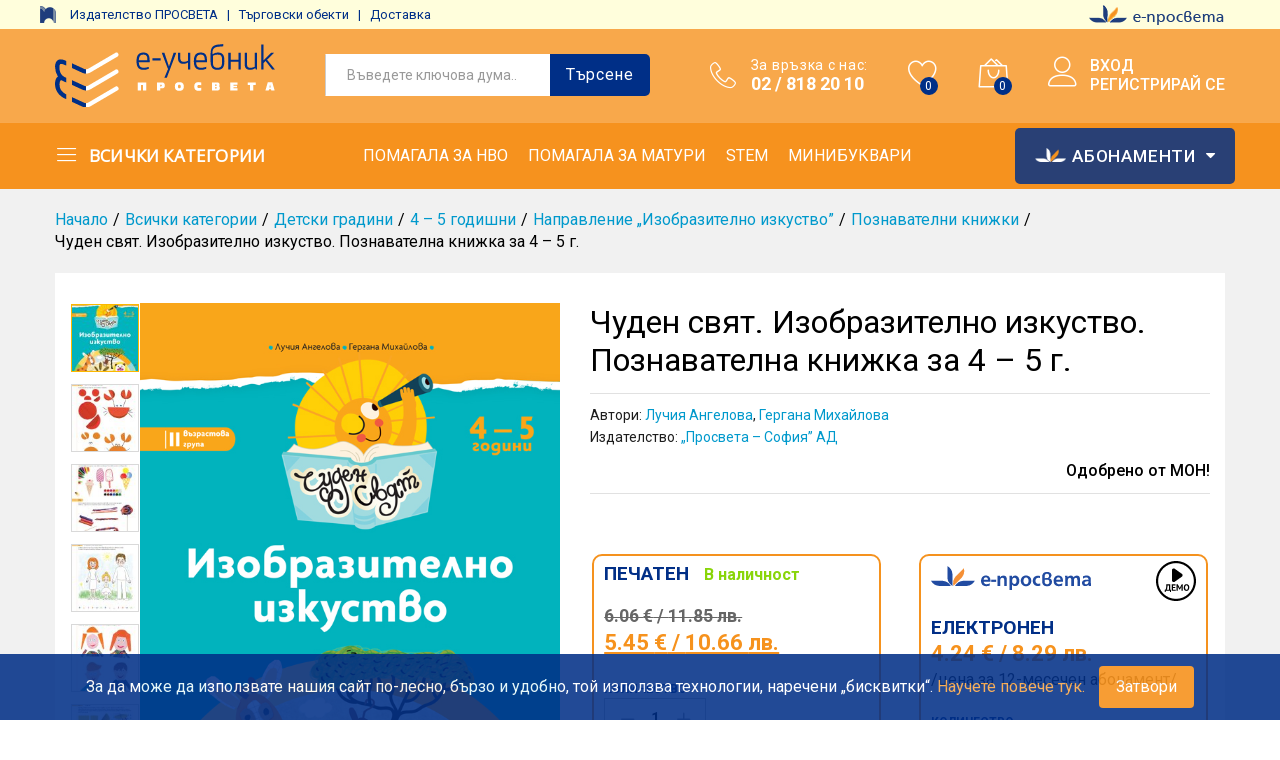

--- FILE ---
content_type: text/html; charset=UTF-8
request_url: https://www.e-uchebnik.bg/product/chuden-svyat-izobrazitelno-izkustvo-poznavatelna-knijka-za-4-5-g?attribute_pa_tip-izdanie=elektronen-variant&attribute_pa_subscription-period=12-months
body_size: 369346
content:
<!DOCTYPE html>
<html lang="bg-BG">
<head>
    <meta charset="UTF-8">
    <meta name="viewport" content="width=device-width, initial-scale=1">
    <link rel="pingback" href="https://www.e-uchebnik.bg/xmlrpc.php">

					<script>document.documentElement.className = document.documentElement.className + ' yes-js js_active js'</script>
			
<!-- Google Tag Manager for WordPress by gtm4wp.com -->
<script data-cfasync="false" data-pagespeed-no-defer type="text/javascript">
	var gtm4wp_datalayer_name = "dataLayer";
	var dataLayer = dataLayer || [];
	const gtm4wp_use_sku_instead        = 1;
	const gtm4wp_id_prefix              = 'woocommerce_gpf';
	const gtm4wp_remarketing            = 1;
	const gtm4wp_eec                    = 1;
	const gtm4wp_classicec              = 1;
	const gtm4wp_currency               = 'EUR';
	const gtm4wp_product_per_impression = 0;
	const gtm4wp_needs_shipping_address = false;
	const gtm4wp_business_vertical      = 'retail';
	const gtm4wp_business_vertical_id   = 'id';

	var gtm4wp_scrollerscript_debugmode         = true;
	var gtm4wp_scrollerscript_callbacktime      = 100;
	var gtm4wp_scrollerscript_readerlocation    = 150;
	var gtm4wp_scrollerscript_contentelementid  = "content";
	var gtm4wp_scrollerscript_scannertime       = 60;
</script>
<!-- End Google Tag Manager for WordPress by gtm4wp.com --><script type="text/javascript">
const gtm4wp_is_safari = /^((?!chrome|android).)*safari/i.test(navigator.userAgent);
if ( gtm4wp_is_safari ) {
	window.addEventListener('pageshow', function(event) {
		if ( event.persisted ) {
			// if Safari loads the page from cache usually by navigating with the back button
			// it creates issues with product list click tracking
			// therefore GTM4WP forces the page reload in this browser
			window.location.reload();
		}
	});
}
</script>
	<!-- This site is optimized with the Yoast SEO plugin v14.4.1 - https://yoast.com/wordpress/plugins/seo/ -->
	<title>Чуден свят. Изобразително изкуство. Познавателна книжка за 4 – 5 г.</title>
	<meta name="robots" content="index, follow" />
	<meta name="googlebot" content="index, follow, max-snippet:-1, max-image-preview:large, max-video-preview:-1" />
	<meta name="bingbot" content="index, follow, max-snippet:-1, max-image-preview:large, max-video-preview:-1" />
	<link rel="canonical" href="https://www.e-uchebnik.bg/product/chuden-svyat-izobrazitelno-izkustvo-poznavatelna-knijka-za-4-5-g" />
	<meta property="og:locale" content="bg_BG" />
	<meta property="og:type" content="article" />
	<meta property="og:title" content="Чуден свят. Изобразително изкуство. Познавателна книжка за 4 – 5 г." />
	<meta property="og:description" content="Познавателните книжки по изобразително изкуство осигуряват както игрови средства, така и подходяща игрова среда в съответствие с очакваните резултати по това образователно направление. В книжката за 4–5-годишните деца са разработени ситуации, чрез които децата разпознават образи на обекти в достъпни художествени творби." />
	<meta property="og:url" content="https://www.e-uchebnik.bg/product/chuden-svyat-izobrazitelno-izkustvo-poznavatelna-knijka-za-4-5-g" />
	<meta property="og:site_name" content="e-uchebnik.bg" />
	<meta property="article:modified_time" content="2026-01-07T12:47:26+00:00" />
	<meta property="og:image" content="https://www.e-uchebnik.bg/wp-content/uploads/2020/07/o_adbf4120ed10cf1238d13f2d7532255b.jpg" />
	<meta property="og:image:width" content="600" />
	<meta property="og:image:height" content="807" />
	<meta name="twitter:card" content="summary_large_image" />
	<script type="application/ld+json" class="yoast-schema-graph">{"@context":"https://schema.org","@graph":[{"@type":"WebSite","@id":"https://www.e-uchebnik.bg/#website","url":"https://www.e-uchebnik.bg/","name":"e-uchebnik.bg","description":"\u0415\u043b\u0435\u043a\u0442\u0440\u043e\u043d\u043d\u0430\u0442\u0430 \u043a\u043d\u0438\u0436\u0430\u0440\u043d\u0438\u0446\u0430 \u043d\u0430 \u0418\u0437\u0434\u0430\u0442\u0435\u043b\u0441\u043a\u0430 \u0433\u0440\u0443\u043f\u0430 \u201e\u041f\u0440\u043e\u0441\u0432\u0435\u0442\u0430\u201c","potentialAction":[{"@type":"SearchAction","target":"https://www.e-uchebnik.bg/?s={search_term_string}","query-input":"required name=search_term_string"}],"inLanguage":"bg-BG"},{"@type":"ImageObject","@id":"https://www.e-uchebnik.bg/product/chuden-svyat-izobrazitelno-izkustvo-poznavatelna-knijka-za-4-5-g#primaryimage","inLanguage":"bg-BG","url":"https://www.e-uchebnik.bg/wp-content/uploads/2020/07/o_adbf4120ed10cf1238d13f2d7532255b.jpg","width":600,"height":807},{"@type":"WebPage","@id":"https://www.e-uchebnik.bg/product/chuden-svyat-izobrazitelno-izkustvo-poznavatelna-knijka-za-4-5-g#webpage","url":"https://www.e-uchebnik.bg/product/chuden-svyat-izobrazitelno-izkustvo-poznavatelna-knijka-za-4-5-g","name":"\u0427\u0443\u0434\u0435\u043d \u0441\u0432\u044f\u0442. \u0418\u0437\u043e\u0431\u0440\u0430\u0437\u0438\u0442\u0435\u043b\u043d\u043e \u0438\u0437\u043a\u0443\u0441\u0442\u0432\u043e. \u041f\u043e\u0437\u043d\u0430\u0432\u0430\u0442\u0435\u043b\u043d\u0430 \u043a\u043d\u0438\u0436\u043a\u0430 \u0437\u0430 4 \u2013 5 \u0433.","isPartOf":{"@id":"https://www.e-uchebnik.bg/#website"},"primaryImageOfPage":{"@id":"https://www.e-uchebnik.bg/product/chuden-svyat-izobrazitelno-izkustvo-poznavatelna-knijka-za-4-5-g#primaryimage"},"datePublished":"2020-07-13T07:17:12+00:00","dateModified":"2026-01-07T12:47:26+00:00","inLanguage":"bg-BG","potentialAction":[{"@type":"ReadAction","target":["https://www.e-uchebnik.bg/product/chuden-svyat-izobrazitelno-izkustvo-poznavatelna-knijka-za-4-5-g"]}]}]}</script>
	<!-- / Yoast SEO plugin. -->


<link rel='dns-prefetch' href='//player.vimeo.com' />
<link rel='dns-prefetch' href='//w.soundcloud.com' />
<link rel='dns-prefetch' href='//code.jquery.com' />
<link rel='dns-prefetch' href='//s.w.org' />
<link rel="alternate" type="application/rss+xml" title="e-uchebnik.bg &raquo; Хранилка" href="https://www.e-uchebnik.bg/feed" />
<link rel="alternate" type="application/rss+xml" title="e-uchebnik.bg &raquo; Хранилка за коментари" href="https://www.e-uchebnik.bg/comments/feed" />
		<!-- This site uses the Google Analytics by MonsterInsights plugin v8.14.1 - Using Analytics tracking - https://www.monsterinsights.com/ -->
							<script src="//www.googletagmanager.com/gtag/js?id=G-52JDVE63QK"  data-cfasync="false" data-wpfc-render="false" type="text/javascript" async></script>
			<script data-cfasync="false" data-wpfc-render="false" type="text/javascript">
				var mi_version = '8.14.1';
				var mi_track_user = true;
				var mi_no_track_reason = '';
				
								var disableStrs = [
										'ga-disable-G-52JDVE63QK',
														];

				/* Function to detect opted out users */
				function __gtagTrackerIsOptedOut() {
					for (var index = 0; index < disableStrs.length; index++) {
						if (document.cookie.indexOf(disableStrs[index] + '=true') > -1) {
							return true;
						}
					}

					return false;
				}

				/* Disable tracking if the opt-out cookie exists. */
				if (__gtagTrackerIsOptedOut()) {
					for (var index = 0; index < disableStrs.length; index++) {
						window[disableStrs[index]] = true;
					}
				}

				/* Opt-out function */
				function __gtagTrackerOptout() {
					for (var index = 0; index < disableStrs.length; index++) {
						document.cookie = disableStrs[index] + '=true; expires=Thu, 31 Dec 2099 23:59:59 UTC; path=/';
						window[disableStrs[index]] = true;
					}
				}

				if ('undefined' === typeof gaOptout) {
					function gaOptout() {
						__gtagTrackerOptout();
					}
				}
								window.dataLayer = window.dataLayer || [];

				window.MonsterInsightsDualTracker = {
					helpers: {},
					trackers: {},
				};
				if (mi_track_user) {
					function __gtagDataLayer() {
						dataLayer.push(arguments);
					}

					function __gtagTracker(type, name, parameters) {
						if (!parameters) {
							parameters = {};
						}

						if (parameters.send_to) {
							__gtagDataLayer.apply(null, arguments);
							return;
						}

						if (type === 'event') {
														parameters.send_to = monsterinsights_frontend.v4_id;
							var hookName = name;
							if (typeof parameters['event_category'] !== 'undefined') {
								hookName = parameters['event_category'] + ':' + name;
							}

							if (typeof MonsterInsightsDualTracker.trackers[hookName] !== 'undefined') {
								MonsterInsightsDualTracker.trackers[hookName](parameters);
							} else {
								__gtagDataLayer('event', name, parameters);
							}
							
													} else {
							__gtagDataLayer.apply(null, arguments);
						}
					}

					__gtagTracker('js', new Date());
					__gtagTracker('set', {
						'developer_id.dZGIzZG': true,
											});
										__gtagTracker('config', 'G-52JDVE63QK', {"forceSSL":"true","link_attribution":"true"} );
															window.gtag = __gtagTracker;										(function () {
						/* https://developers.google.com/analytics/devguides/collection/analyticsjs/ */
						/* ga and __gaTracker compatibility shim. */
						var noopfn = function () {
							return null;
						};
						var newtracker = function () {
							return new Tracker();
						};
						var Tracker = function () {
							return null;
						};
						var p = Tracker.prototype;
						p.get = noopfn;
						p.set = noopfn;
						p.send = function () {
							var args = Array.prototype.slice.call(arguments);
							args.unshift('send');
							__gaTracker.apply(null, args);
						};
						var __gaTracker = function () {
							var len = arguments.length;
							if (len === 0) {
								return;
							}
							var f = arguments[len - 1];
							if (typeof f !== 'object' || f === null || typeof f.hitCallback !== 'function') {
								if ('send' === arguments[0]) {
									var hitConverted, hitObject = false, action;
									if ('event' === arguments[1]) {
										if ('undefined' !== typeof arguments[3]) {
											hitObject = {
												'eventAction': arguments[3],
												'eventCategory': arguments[2],
												'eventLabel': arguments[4],
												'value': arguments[5] ? arguments[5] : 1,
											}
										}
									}
									if ('pageview' === arguments[1]) {
										if ('undefined' !== typeof arguments[2]) {
											hitObject = {
												'eventAction': 'page_view',
												'page_path': arguments[2],
											}
										}
									}
									if (typeof arguments[2] === 'object') {
										hitObject = arguments[2];
									}
									if (typeof arguments[5] === 'object') {
										Object.assign(hitObject, arguments[5]);
									}
									if ('undefined' !== typeof arguments[1].hitType) {
										hitObject = arguments[1];
										if ('pageview' === hitObject.hitType) {
											hitObject.eventAction = 'page_view';
										}
									}
									if (hitObject) {
										action = 'timing' === arguments[1].hitType ? 'timing_complete' : hitObject.eventAction;
										hitConverted = mapArgs(hitObject);
										__gtagTracker('event', action, hitConverted);
									}
								}
								return;
							}

							function mapArgs(args) {
								var arg, hit = {};
								var gaMap = {
									'eventCategory': 'event_category',
									'eventAction': 'event_action',
									'eventLabel': 'event_label',
									'eventValue': 'event_value',
									'nonInteraction': 'non_interaction',
									'timingCategory': 'event_category',
									'timingVar': 'name',
									'timingValue': 'value',
									'timingLabel': 'event_label',
									'page': 'page_path',
									'location': 'page_location',
									'title': 'page_title',
								};
								for (arg in args) {
																		if (!(!args.hasOwnProperty(arg) || !gaMap.hasOwnProperty(arg))) {
										hit[gaMap[arg]] = args[arg];
									} else {
										hit[arg] = args[arg];
									}
								}
								return hit;
							}

							try {
								f.hitCallback();
							} catch (ex) {
							}
						};
						__gaTracker.create = newtracker;
						__gaTracker.getByName = newtracker;
						__gaTracker.getAll = function () {
							return [];
						};
						__gaTracker.remove = noopfn;
						__gaTracker.loaded = true;
						window['__gaTracker'] = __gaTracker;
					})();
									} else {
										console.log("");
					(function () {
						function __gtagTracker() {
							return null;
						}

						window['__gtagTracker'] = __gtagTracker;
						window['gtag'] = __gtagTracker;
					})();
									}
			</script>
				<!-- / Google Analytics by MonsterInsights -->
		<link rel='stylesheet' id='font-awesome-css'  href='https://www.e-uchebnik.bg/wp-content/plugins/advanced-product-labels-for-woocommerce/berocket/assets/css/font-awesome.min.css?ver=5.4.11' type='text/css' media='all' />
<style id='font-awesome-inline-css' type='text/css'>
[data-font="FontAwesome"]:before {font-family: 'FontAwesome' !important;content: attr(data-icon) !important;speak: none !important;font-weight: normal !important;font-variant: normal !important;text-transform: none !important;line-height: 1 !important;font-style: normal !important;-webkit-font-smoothing: antialiased !important;-moz-osx-font-smoothing: grayscale !important;}
</style>
<link rel='stylesheet' id='berocket_products_label_style-css'  href='https://www.e-uchebnik.bg/wp-content/plugins/advanced-product-labels-for-woocommerce/css/frontend.css?ver=1.2.5' type='text/css' media='all' />
<style id='berocket_products_label_style-inline-css' type='text/css'>

        .berocket_better_labels:before,
        .berocket_better_labels:after {
            clear: both;
            content: " ";
            display: block;
        }
        .berocket_better_labels.berocket_better_labels_image {
            position: absolute!important;
            top: 17px!important;
            bottom: 0px!important;
            left: 0px!important;
            right: 10px!important;
            pointer-events: none;
        }
        .berocket_better_labels.berocket_better_labels_image * {
            pointer-events: none;
        }
        .berocket_better_labels.berocket_better_labels_image img,
        .berocket_better_labels.berocket_better_labels_image .fa,
        .berocket_better_labels.berocket_better_labels_image .berocket_color_label,
        .berocket_better_labels.berocket_better_labels_image .berocket_image_background,
        .berocket_better_labels .berocket_better_labels_line .br_alabel,
        .berocket_better_labels .berocket_better_labels_line .br_alabel span {
            pointer-events: all;
        }
        .berocket_better_labels .berocket_color_label,
        .br_alabel .berocket_color_label {
            width: 100%;
            height: 100%;
            display: block;
        }
        .berocket_better_labels .berocket_better_labels_position_left {
            text-align:left;
            float: left;
            clear: left;
        }
        .berocket_better_labels .berocket_better_labels_position_center {
            text-align:center;
        }
        .berocket_better_labels .berocket_better_labels_position_right {
            text-align:right;
            float: right;
            clear: right;
        }
        .berocket_better_labels.berocket_better_labels_label {
            clear: both
        }
        .berocket_better_labels .berocket_better_labels_line {
            line-height: 1px;
        }
        .berocket_better_labels.berocket_better_labels_label .berocket_better_labels_line {
            clear: none;
        }
        .berocket_better_labels .berocket_better_labels_position_left .berocket_better_labels_line {
            clear: left;
        }
        .berocket_better_labels .berocket_better_labels_position_right .berocket_better_labels_line {
            clear: right;
        }
        .berocket_better_labels .berocket_better_labels_line .br_alabel {
            display: inline-block;
            position: relative;
            top: 0!important;
            left: 0!important;
            right: 0!important;
            line-height: 1px;
        }.berocket_better_labels .berocket_better_labels_position {
                display: flex;
                flex-direction: column;
            }
            .berocket_better_labels .berocket_better_labels_position.berocket_better_labels_position_left {
                align-items: start;
            }
            .berocket_better_labels .berocket_better_labels_position.berocket_better_labels_position_right {
                align-items: end;
            }
            .berocket_better_labels .berocket_better_labels_position.berocket_better_labels_position_center {
                align-items: center;
            }
            .berocket_better_labels .berocket_better_labels_position .berocket_better_labels_inline {
                display: flex;
                align-items: start;
            }
</style>
<link rel='stylesheet' id='wp-block-library-css'  href='https://www.e-uchebnik.bg/wp-includes/css/dist/block-library/style.min.css?ver=5.4.11' type='text/css' media='all' />
<link rel='stylesheet' id='wp-block-library-theme-css'  href='https://www.e-uchebnik.bg/wp-includes/css/dist/block-library/theme.min.css?ver=5.4.11' type='text/css' media='all' />
<link rel='stylesheet' id='wc-block-style-css'  href='https://www.e-uchebnik.bg/wp-content/plugins/woocommerce/packages/woocommerce-blocks/build/style.css?ver=2.5.16' type='text/css' media='all' />
<link rel='stylesheet' id='wpforms-gutenberg-form-selector-css'  href='https://www.e-uchebnik.bg/wp-content/plugins/wpforms-lite/assets/css/wpforms-full.min.css?ver=1.7.4.2' type='text/css' media='all' />
<link rel='stylesheet' id='jquery-selectBox-css'  href='https://www.e-uchebnik.bg/wp-content/plugins/yith-woocommerce-wishlist/assets/css/jquery.selectBox.css?ver=1.2.0' type='text/css' media='all' />
<link rel='stylesheet' id='yith-wcwl-font-awesome-css'  href='https://www.e-uchebnik.bg/wp-content/plugins/yith-woocommerce-wishlist/assets/css/font-awesome.min.css?ver=4.7.0' type='text/css' media='all' />
<link rel='stylesheet' id='yith-wcwl-main-css'  href='https://www.e-uchebnik.bg/wp-content/plugins/yith-woocommerce-wishlist/assets/css/style.css?ver=3.0.11' type='text/css' media='all' />
<link rel='stylesheet' id='contact-form-7-css'  href='https://www.e-uchebnik.bg/wp-content/plugins/contact-form-7/includes/css/styles.css?ver=5.2' type='text/css' media='all' />
<link rel='stylesheet' id='prosveta-style-improvements-styles-css'  href='https://www.e-uchebnik.bg/wp-content/plugins/prosveta-functionalities/styles.css?ver=0.0.1' type='text/css' media='all' />
<link rel='stylesheet' id='rs-plugin-settings-css'  href='https://www.e-uchebnik.bg/wp-content/plugins/revslider/public/assets/css/rs6.css?ver=6.2.6' type='text/css' media='all' />
<style id='rs-plugin-settings-inline-css' type='text/css'>
#rs-demo-id {}
</style>
<link rel='stylesheet' id='jquery-ui-style-css'  href='//code.jquery.com/ui/1.11.4/themes/smoothness/jquery-ui.css?ver=1.11.4' type='text/css' media='all' />
<link rel='stylesheet' id='speedyStyle-css'  href='https://www.e-uchebnik.bg/wp-content/plugins/woocommerce-speedy-shipping-method-prosveta/styles/style.css?ver=5.4.11' type='text/css' media='all' />
<link rel='stylesheet' id='woocommerce-general-css'  href='https://www.e-uchebnik.bg/wp-content/plugins/woocommerce/assets/css/woocommerce.css?ver=4.2.5' type='text/css' media='all' />
<style id='woocommerce-inline-inline-css' type='text/css'>
.woocommerce form .form-row .required { visibility: visible; }
</style>
<link rel='stylesheet' id='trp-language-switcher-style-css'  href='https://www.e-uchebnik.bg/wp-content/plugins/translatepress-multilingual/assets/css/trp-language-switcher.css?ver=2.7.4' type='text/css' media='all' />
<link rel='stylesheet' id='jquery-colorbox-css'  href='https://www.e-uchebnik.bg/wp-content/plugins/yith-woocommerce-compare/assets/css/colorbox.css?ver=5.4.11' type='text/css' media='all' />
<link rel='stylesheet' id='woocommerce_prettyPhoto_css-css'  href='//www.e-uchebnik.bg/wp-content/plugins/woocommerce/assets/css/prettyPhoto.css?ver=5.4.11' type='text/css' media='all' />
<link rel='stylesheet' id='martfury-fonts-css'  href='https://fonts.googleapis.com/css?family=Work+Sans%3A300%2C400%2C500%2C600%2C700%7CLibre+Baskerville%3A400%2C700&#038;subset=latin%2Clatin-ext&#038;ver=20170801' type='text/css' media='all' />
<link rel='stylesheet' id='linearicons-css'  href='https://www.e-uchebnik.bg/wp-content/themes/martfury/css/linearicons.min.css?ver=1.0.0' type='text/css' media='all' />
<link rel='stylesheet' id='ionicons-css'  href='https://www.e-uchebnik.bg/wp-content/themes/martfury/css/ionicons.min.css?ver=2.0.0' type='text/css' media='all' />
<link rel='stylesheet' id='eleganticons-css'  href='https://www.e-uchebnik.bg/wp-content/themes/martfury/css/eleganticons.min.css?ver=1.0.0' type='text/css' media='all' />
<link rel='stylesheet' id='bootstrap-css'  href='https://www.e-uchebnik.bg/wp-content/themes/martfury/css/bootstrap.min.css?ver=3.3.7' type='text/css' media='all' />
<link rel='stylesheet' id='martfury-css'  href='https://www.e-uchebnik.bg/wp-content/themes/martfury/style.css?ver=20200406' type='text/css' media='all' />
<style id='martfury-inline-css' type='text/css'>
.site-header .logo img  {width:220px; }
	/* Color Scheme */



	/* Color */



	a:hover, 

	.primary-color, 

	.site-header .products-cats-menu .menu > li:hover > a, 

	.header-layout-3 .site-header .primary-nav > ul > li > a:hover, 

	.header-layout-6 .site-header .primary-nav > ul > li > a:hover, 

	.header-layout-6 .site-header .primary-nav > ul > li.current-menu-parent > a,.header-layout-6 .site-header .primary-nav > ul > li.current-menu-item > a,.header-layout-6 .site-header .primary-nav > ul > li.current-menu-ancestor > a, 

	.page-header .breadcrumbs, 

	.single-post-header .entry-metas a:hover, 

	.single-post-header.layout-2.has-bg .entry-metas a:hover, 

	.page-header-catalog .page-breadcrumbs a:hover, 

	.page-header-page .page-breadcrumbs a:hover, 

	.page-header-default .page-breadcrumbs a:hover, 

	.nav li li a:hover, 

	.blog-wapper .categories-links a:hover, 

	.blog-wapper .entry-title a:hover, 

	.blog-wapper .entry-meta a:hover, 

	.blog-wapper.sticky .entry-title:hover:before, 

	.numeric-navigation .page-numbers.current,.numeric-navigation .page-numbers:hover, 

	.single-post .entry-header .entry-metas a:hover, 

	.single-post .entry-format.format-quote blockquote cite a:hover, 

	.single-post .entry-footer .tags-links a:hover, 

	.single-post .post-navigation .nav-links a:hover, 

	.error-404 .page-content a, 

	.woocommerce ul.products li.product.product-category:hover .woocommerce-loop-category__title,.woocommerce ul.products li.product.product-category:hover .count, 

	.woocommerce ul.products li.product .mf-product-details-hover .sold-by-meta a:hover, 

	.woocommerce ul.products li.product .mf-product-details-hover .product-title, 

	.woocommerce ul.products li.product h2:hover a, 

	.woocommerce.shop-view-list .mf-shop-content ul.products li.product .mf-product-details h2 a:hover, 

	.woocommerce.shop-view-list .mf-shop-content ul.products li.product .mf-product-details .mf-product-price-box .yith-wcwl-add-to-wishlist .yith-wcwl-add-button > a:hover,

	.woocommerce.shop-view-list .mf-shop-content ul.products li.product .mf-product-details .mf-product-price-box .yith-wcwl-add-to-wishlist .yith-wcwl-wishlistaddedbrowse > a:hover,

	.woocommerce.shop-view-list .mf-shop-content ul.products li.product .mf-product-details .mf-product-price-box .yith-wcwl-add-to-wishlist .yith-wcwl-wishlistexistsbrowse > a:hover, 

	.woocommerce.shop-view-list .mf-shop-content ul.products li.product .mf-product-details .mf-product-price-box .compare-button .compare:hover, 

	.woocommerce-cart .woocommerce table.shop_table td.product-remove .mf-remove:hover, 

	.woocommerce-account .woocommerce .woocommerce-MyAccount-navigation ul li:not(.is-active) a:hover, 

	.woocommerce-account .woocommerce .woocommerce-Addresses .woocommerce-Address .woocommerce-Address-edit .edit:hover, 

	.catalog-sidebar .woocommerce-widget-layered-nav .woocommerce-widget-layered-nav-list .woocommerce-widget-layered-nav-list__item.chosen.show-swatch .swatch-label, 

	.catalog-sidebar .widget_rating_filter ul .wc-layered-nav-rating.chosen a:after, 

	.catalog-sidebar .widget_rating_filter ul .wc-layered-nav-rating.chosen.show-swatch .swatch-label, 

	.mf-catalog-topbar .widget .woocommerce-ordering li li .active, 

	.mf-catalog-topbar .woocommerce-widget-layered-nav .woocommerce-widget-layered-nav-list .woocommerce-widget-layered-nav-list__item.show-swatch.chosen .swatch-color:before, 

	.mf-catalog-topbar .catalog-filter-actived .remove-filter-actived, 

	.mf-products-top-carousel .carousel-header .cats-list li a:hover, 

	.mf-catalog-top-categories .top-categories-list .categories-list > li:hover > a, 

	.mf-catalog-top-categories .top-categories-grid .cats-list .parent-cat:hover, 

	.mf-catalog-top-categories .top-categories-grid .cats-list ul li.view-more a:hover, 

	.mf-other-categories .categories-list .cats-list .parent-cat:hover, 

	.dokan-dashboard .dokan-dashboard-wrap .dokan-table a:hover, 

	.dokan-widget-area .dokan-category-menu #cat-drop-stack > ul li.parent-cat-wrap a:hover, 

	.dokan-store.shop-view-list .seller-items ul.products li.product .mf-product-details h2 a:hover, 

	.dokan-store.shop-view-list .seller-items ul.products li.product .mf-product-details .mf-product-price-box .yith-wcwl-add-to-wishlist .yith-wcwl-add-button > a:hover,

	.dokan-store.shop-view-list .seller-items ul.products li.product .mf-product-details .mf-product-price-box .yith-wcwl-add-to-wishlist .yith-wcwl-wishlistaddedbrowse > a:hover,

	.dokan-store.shop-view-list .seller-items ul.products li.product .mf-product-details .mf-product-price-box .yith-wcwl-add-to-wishlist .yith-wcwl-wishlistexistsbrowse > a:hover, 

	.dokan-store.shop-view-list .seller-items ul.products li.product .mf-product-details .mf-product-price-box .compare-button .compare:hover,

	.comment-respond .logged-in-as a:hover, 

	.widget ul li a:hover, 

	.widget_product_tag_cloud a:hover, 

	.widget-language ul li a:hover, 

	.widget-language ul li.active a, 

	.widgets-area ul li.current-cat > a,.dokan-store-sidebar ul li.current-cat > a,.widgets-area ul li.chosen > a,.dokan-store-sidebar ul li.chosen > a,.widgets-area ul li.current-cat > .count,.dokan-store-sidebar ul li.current-cat > .count,.widgets-area ul li.chosen > .count,.dokan-store-sidebar ul li.chosen > .count, 

	.widgets-area ul li .children li.current-cat > a,.dokan-store-sidebar ul li .children li.current-cat > a, 

	.widgets-area .mf_widget_product_categories ul li .children li.current-cat > a,.dokan-store-sidebar .mf_widget_product_categories ul li .children li.current-cat > a, 

	.site-footer .footer-info .info-item i, 

	.mf-recently-products .recently-header .link:hover, 

	.martfury-icon-box.icon_position-top-center .box-icon, 

	.martfury-icon-box.icon_position-left .box-icon, 

	.martfury-icon-box .box-url:hover, 

	.martfury-icon-box-2 .box-item .box-icon, 

	.martfury-latest-post .extra-links a:hover, 

	.mf-image-box .box-title a:hover, 

	.martfury-counter .mf-icon,

	.martfury-counter-els .mf-icon, 

	.martfury-testimonial-slides .testimonial-info > i, 

	.martfury-faq_group .g-title, 

	.mf-products-of-category .cats-info .extra-links li a:hover, 

	.mf-products-of-category .cats-info .footer-link .link:hover, 

	.mf-products-of-category .products-box ul.products li.product .product-inner:hover .mf-product-content h2 a, 

	.mf-category-tabs .tabs-header ul li a.active, 

	.mf-category-tabs .tabs-header ul li a.active h2, 

	.mf-products-of-category-2 .cats-header .extra-links li a:hover, 

	.mf-products-of-category-2 .products-side .link:hover, 

	.mf-category-box .cat-header .extra-links li a:hover, 

	.mf-category-box .sub-categories .term-item:hover .term-name, 

	.mf-products-carousel .cat-header .cat-title a:hover, 

	.mf-products-carousel .cat-header .extra-links li a:hover, 

	.mf-product-deals-day ul.products li.product .sold-by-meta a:hover, 

	.mf-product-deals-day .header-link a:hover, 

	.mf-product-deals-carousel .product .entry-summary .product-title a:hover,

	.mf-products-grid .cat-header .tabs-nav li a:hover, .mf-products-grid .cat-header .tabs-nav li a.active,

	.martfury-testimonial-slides.nav-2 .slick-arrow:hover,

	.mf-products-grid .cat-header .link:hover,

	.mf-navigation-mobile .navigation-icon.active,

	.mf-catalog-sorting-mobile .woocommerce-ordering ul li a.active,

	.account-page-promotion .customer-login .tabs-nav a.active,

	.account-page-promotion .login-promotion .pro-list ul li i,

	.sticky-product-info-wapper.viewport .sc-product-info .sc-tabs li a.active ,

	.header-layout-8 .extras-menu .menu-item-hotline .hotline-content span,

	.header-layout-8 .site-header .primary-nav > ul > li > a:hover,

	.header-layout-8 .site-header .primary-nav > ul > li.current-menu-parent > a,

	.header-layout-8 .site-header .primary-nav > ul > li.current-menu-item > a,

	.header-layout-8 .site-header .primary-nav > ul > li.current-menu-ancestor > a,

	.mf-elementor-brand-images .images-list .b-title a:hover,

	.mf-elementor-banner-app .mc4wp-form .mc4wp-form-fields input[type="submit"] {

		color: #fcb800;

	}



	/* Background Color */



	.btn-primary,.btn,

	.slick-dots li:hover button,.slick-dots li.slick-active button,

	#nprogress .bar,

	.mf-newsletter-popup .newletter-content .mc4wp-form input[type="submit"],

	.site-header .products-search .search-submit,

	.site-header .extras-menu > li > a .mini-item-counter,

	.header-department-bot .mr-extra-department .products-cats-menu:before,

	.header-layout-2 .site-header .main-menu,

	.header-layout-3 .site-header,

	.header-layout-3 .site-header .header-main,

	.header-layout-3 .site-header .products-cats-menu .menu > li:hover,

	.header-layout-4 .site-header,

	.header-layout-4 .site-header .header-main,

	.page-header-catalog .page-title,

	.single-post .post-password-form input[type=submit],

	.woocommerce a.button:not(.add_to_wishlist),.woocommerce button.button,.woocommerce input.button,.woocommerce #respond input#submit,

	.woocommerce a.button:hover,.woocommerce button.button:hover,.woocommerce input.button:hover,.woocommerce #respond input#submit:hover,

	.woocommerce a.button.alt:not(.add_to_wishlist),.woocommerce button.button.alt,.woocommerce input.button.alt:not(.add_to_wishlist),.woocommerce #respond input#submit.alt,

	.woocommerce a.button.alt:not(.add_to_wishlist):hover,.woocommerce button.button.alt:hover,.woocommerce input.button.alt:hover,.woocommerce #respond input#submit.alt:hover,

	

	.woocommerce ul.products li.product .mf-product-thumbnail .compare-button .compare:hover,

	.woocommerce ul.products li.product .mf-product-thumbnail .footer-button > a:hover,.woocommerce ul.products li.product .mf-product-thumbnail .footer-button .added_to_cart:hover,

	.woocommerce.shop-view-list ul.products:not(.slick-slider) li.product .mf-product-details .mf-product-price-box .button:not(.add_to_wishlist),

	.woocommerce.shop-view-list ul.products:not(.slick-slider) li.product .mf-product-details .mf-product-price-box .added_to_cart.wc-forward,

	.woocommerce div.product .wc-tabs-wrapper ul.tabs .tl-wc-tab,

	.woocommerce div.product form.cart .single_add_to_cart_button,

	.woocommerce nav.woocommerce-pagination ul li span.current,.woocommerce nav.woocommerce-pagination ul li a:hover,

	.woocommerce-cart .woocommerce table.cart .btn-shop,.woocommerce-cart .woocommerce table.checkout .btn-shop,

	.woocommerce-account .woocommerce .woocommerce-MyAccount-navigation ul li.is-active,

	.woocommerce-account .woocommerce .woocommerce-MyAccount-content .my_account_orders .leave_feedback,

	.mf-product-fbt .product-buttons .mf_add_to_cart_button,

	.mf-product-instagram .slick-slider .slick-dots li.slick-active,

	.mf-product-instagram .slick-slider .slick-dots li:hover button,.mf-product-instagram .slick-slider .slick-dots li.slick-active button,

	.dokan-dashboard .dokan-dashboard-wrap .dokan-btn,

	.dokan-widget-area .seller-form .dokan-btn,

	.dokan-widget-area .seller-form .dokan-btn:hover,

	.dokan-widget-area .dokan-store-contact .dokan-btn,

	.dokan-widget-area .dokan-store-contact .dokan-btn:hover,

	.dokan-store.shop-view-list .seller-items ul.products li.product .mf-product-details .mf-product-price-box .button:not(.add_to_wishlist),

	.dokan-store.shop-view-list .seller-items ul.products li.product .mf-product-details .mf-product-price-box .added_to_cart.wc-forward,

	.dokan-pagination-container ul.dokan-pagination li.active a,.dokan-pagination-container ul.dokan-pagination li a:hover,

	.dokan-seller-listing .store-footer .dokan-btn,

	.comment-respond .form-submit .submit,

	.widget .mc4wp-form input[type="submit"],

	.site-footer .footer-newsletter .newsletter-form .mc4wp-form-fields input[type="submit"],

	.mf-recently-products .product-list li .btn-secondary,

	.martfury-button.color-dark a,

	.martfury-button.color-white a,

	.martfury-journey ul a.active span,.martfury-journey ul a:hover span,

	.martfury-journey-els ul a.active span,.martfury-journey-els ul a:hover span,

	.martfury-member:after,

	.martfury-process .process-step:before,

	.martfury-newletter .mc4wp-form input[type="submit"],.woocommerce ul.products li.product .mf-product-thumbnail .yith-wcwl-add-to-wishlist .yith-wcwl-add-button > a:hover,.woocommerce ul.products li.product .mf-product-thumbnail .yith-wcwl-add-to-wishlist .yith-wcwl-wishlistaddedbrowse > a:hover,.woocommerce ul.products li.product .mf-product-thumbnail .yith-wcwl-add-to-wishlist .yith-wcwl-wishlistexistsbrowse > a:hover,

	.wpcf7 input[type="submit"],

	.mf-category-tabs .tabs-header ul li:after,

	.mf-product-deals-day ul.slick-dots li.slick-active button,

	.mf-product-deals-grid .cat-header,

	.woocommerce .tawc-deal .deal-progress .progress-value,

	.mf-products-list-carousel ul.slick-dots li.slick-active button,

	 .mf-banner-large .banner-price .link,

	 .mf-banner-medium.layout-2 .banner-content .link, 

	 .mf-banner-medium.layout-3 .banner-content .link, 

	 .mf-banner-medium.layout-4 .banner-content .link,

	 .mf-banner-small .box-price,

	 .mf-els-modal-mobile .search-wrapper,

	 .primary-mobile-nav .mobile-nav-header,

	 .mf-els-modal-mobile .mf-cart-mobile .mobile-cart-header,

	 .sticky-header.header-layout-3 .site-header.minimized .mobile-menu, 

	 .sticky-header.header-layout-4 .site-header.minimized .mobile-menu,

	 .wcfm-membership-wrapper #wcfm_membership_container input.wcfm_submit_button,

	  .wcfm-membership-wrapper #wcfm_membership_container input.wcfm_submit_button:hover,

	  .wcfmmp-store-page #wcfmmp-store .add_review button, .wcfmmp-store-page #wcfmmp-store .user_rated, .wcfmmp-store-page #wcfmmp-stores-wrap a.wcfmmp-visit-store,

	  .wcfmmp-store-page #wcfmmp-store .add_review button:hover, .wcfmmp-store-page #wcfmmp-store .user_rated:hover, .wcfmmp-store-page #wcfmmp-stores-wrap a.wcfmmp-visit-store:hover,

	  .aws-container .aws-search-form .aws-search-btn,

	  .aws-container .aws-search-form .aws-search-btn:hover,

	  .aws-search-result .aws_add_to_cart .aws_cart_button,

	  .aws-search-result .aws_add_to_cart .aws_cart_button:hover,

	  .mf-elementor-testimonial-slides-2 .slick-dots li.slick-active button,

	  .mf-elementor-banner-large-2 .price-box .banner-button,

	  .elementor-page .mf-products-tabs .slick-dots li.slick-active button {

		background-color: #fcb800;

	}

	

	.widget_shopping_cart_content .woocommerce-mini-cart__buttons .checkout,

	 .header-layout-4 .topbar:not(.header-bar),

	 .header-layout-3 .topbar:not(.header-bar){

		background-color: #eda900;

	}



	/* Border Color */

	.slick-dots li button, 

	.woocommerce.shop-view-list .mf-shop-content ul.products li.product .mf-product-details .mf-product-price-box .compare-button .compare:hover:after, 

	.woocommerce div.product div.images .product-degree-images, 

	.woocommerce div.product div.images .flex-control-nav li:hover img, 

	.woocommerce div.product div.images .flex-control-nav li img.flex-active, 

	.woocommerce div.product .tawcvs-swatches .swatch.selected, 

	.woocommerce div.product .tawcvs-swatches .swatch.swatch-color.selected:after, 

	.catalog-sidebar .woocommerce-widget-layered-nav .woocommerce-widget-layered-nav-list .woocommerce-widget-layered-nav-list__item.chosen a:before, 

	.catalog-sidebar .woocommerce-widget-layered-nav .woocommerce-widget-layered-nav-list .woocommerce-widget-layered-nav-list__item.chosen.show-swatch .swatch-label, 

	.catalog-sidebar .widget_rating_filter ul .wc-layered-nav-rating.chosen a:before, 

	.catalog-sidebar .widget_rating_filter ul .wc-layered-nav-rating.chosen.show-swatch .swatch-label, 

	.mf-catalog-categories-4 .cat-item:hover, 

	.mf-catalog-top-categories .top-categories-list .categories-list .sub-categories, 

	.mf-catalog-top-categories .top-categories-grid .cats-list ul li.view-more a:hover, 

	.mf-product-instagram .slick-slider .slick-dots li button, 

	.mf-recently-products .recently-header .link:hover, 

	.mf-recently-products .product-list li a:hover, 

	.mf-image-box:hover, 

	.martfury-process .process-step .step, 

	.martfury-bubbles, 

	.mf-product-deals-carousel, 

	.mf-products-list-carousel ul.slick-dots li.slick-active button, 

	.mf-product-deals-grid ul.products,

	.dokan-dashboard input[type="submit"].dokan-btn-theme, .dokan-dashboard a.dokan-btn-theme, .dokan-dashboard .dokan-btn-theme,

	.header-layout-2 .site-header .main-menu,

	.mobile-version .mf-product-deals-carousel.woocommerce .product .woocommerce-product-gallery .flex-control-thumbs li img.flex-active,

	.account-page-promotion .customer-login .tabs-nav a:after,

	.mf-elementor-testimonial-slides-2 .slick-dots li.slick-active button,

	.mf-elementor-testimonial-slides-2 .slick-dots li:hover button {

		border-color: #fcb800;

	}

	

	.mf-loading:before,

	.woocommerce .blockUI.blockOverlay:after,

	.mf-product-gallery-degree .mf-gallery-degree-spinner:before,

	.mf-vc-loading .mf-vc-loading--wrapper:before {

		  border-color: #fcb800 #fcb800 #fcb800 transparent;

	}

	

	#nprogress .peg {  box-shadow: 0 0 10px #fcb800, 0 0 5px #fcb800;}

	

	blockquote {

		border-left-color:#fcb800;

	}

	

	blockquote {

		border-right-color:#fcb800;

	}

	

	.mf-product-deals-day .header-link a:hover{border-bottom-color: #fcb800; }

	
body{font-family: "Roboto";font-size: 16px;line-height: 1.4;color: #1d1d1d;}h1{font-family: "Roboto";font-size: 34px;font-weight: 400;letter-spacing: 0px;color: #1d1d1d;}.entry-content h2, .woocommerce div.product .woocommerce-tabs .panel h2{font-family: "Roboto";font-weight: 400;letter-spacing: 0px;color: #1d1d1d;}h3{font-family: "Roboto";font-weight: 500;letter-spacing: 0px;color: #1d1d1d;}.entry-content h4, .woocommerce div.product .woocommerce-tabs .panel h4{font-size: 16px;font-weight: 500;letter-spacing: 0px;color: #1d1d1d;}.entry-content h5, .woocommerce div.product .woocommerce-tabs .panel h5{font-family: "Montserrat";font-weight: 400;color: #1d1d1d;}.entry-content h6, .woocommerce div.product .woocommerce-tabs .panel h6{font-family: "Montserrat";font-weight: 500;letter-spacing: 0px;color: #1d1d1d;}.site-header .primary-nav > ul > li > a, .site-header .products-cats-menu .menu > li > a{font-family: "Roboto";font-weight: 400;text-transform: uppercase;}.site-header .menu .is-mega-menu .dropdown-submenu .menu-item-mega > a{font-family: "Roboto";font-weight: 400;color: #333333;}.site-header .menu li li a{font-family: "Roboto";font-weight: 400;color: #383838;text-transform: uppercase;}.site-footer{font-family: "PT Sans";font-weight: 400;color: #6d6d6d;}.site-footer .footer-widgets .widget .widget-title{color: #1d1d1d;}	h1{font-family:Roboto, Arial, sans-serif}h1.vc_custom_heading{font-weight:regular}	h2{font-family:Roboto, Arial, sans-serif}h2.vc_custom_heading{font-weight:regular}	h3{font-family:Roboto, Arial, sans-serif}h3.vc_custom_heading{font-weight:500}	h5{font-family:Montserrat, Arial, sans-serif}h5.vc_custom_heading{font-weight:regular}	h6{font-family:Montserrat, Arial, sans-serif}h6.vc_custom_heading{font-weight:500}#site-header, #site-header .header-main, .sticky-header #site-header.minimized .mobile-menu {background-color:#f8a84b}.sticky-header .site-header.minimized .header-main{border-bottom: none}#site-header .aws-container .aws-search-form{background-color: transparent}#site-header .aws-container .aws-search-form .aws-search-field{background-color: #fff}#site-header .extras-menu > li > a, #site-header .product-extra-search .hot-words li a,#site-header .header-logo .products-cats-menu .cats-menu-title,#site-header .header-logo .products-cats-menu .cats-menu-title .text,#site-header .menu-item-hotline .hotline-content,#site-header .extras-menu .menu-item-hotline .extra-icon, #site-header .extras-menu .menu-item-hotline .hotline-content label, #site-header .mobile-menu-row .mf-toggle-menu{color:#ffffff}#site-header:not(.minimized) .product-extra-search .hot-words li a:hover,#site-header .header-bar a:hover,#site-header .primary-nav > ul > li > a:hover, #site-header .header-bar a:hover{color:#f4e6db}#site-header .product-extra-search .search-submit, #site-header .extras-menu > li > a .mini-item-counter{background-color:#002f87}#site-header .product-extra-search .search-submit, #site-header .extras-menu > li > a .mini-item-counter{color:#ffffff}#topbar{background-color:#fffedc}.site-header .topbar{background-color:transparent}#topbar .widget:after {background-color:rgba(255,255,255,0)}#topbar, #topbar a, #topbar #lang_sel > ul > li > a, #topbar .mf-currency-widget .current, #topbar .mf-currency-widget .current:after, #topbar  .lang_sel > ul > li > a:after, #topbar  #lang_sel > ul > li > a:after {color:#002f87}#topbar a:hover, #topbar .mf-currency-widget .current:hover, #topbar #lang_sel > ul > li > a:hover{color:#f8a84b}.header-layout-3 #site-header .products-cats-menu:before, .header-layout-1 #site-header .products-cats-menu:before{background-color:rgba(255,255,255,0.55)}#site-header .main-menu{background-color:#f6921e}#site-header .main-menu {border-color:rgba(255,255,255,0.21); border-bottom: none}#site-header .header-bar .widget:after {background-color:rgba(255,255,255,0.21)}#site-header .header-bar a, #site-header .recently-viewed .recently-title,#site-header:not(.minimized) .main-menu .products-cats-menu .cats-menu-title .text, #site-header:not(.minimized) .main-menu .products-cats-menu .cats-menu-title, #site-header .main-menu .primary-nav > ul > li > a, #site-header .main-menu .header-bar,#site-header .header-bar #lang_sel  > ul > li > a, #site-header .header-bar .lang_sel > ul > li > a, #site-header .header-bar #lang_sel > ul > li > a:after, #site-header .header-bar .lang_sel > ul > li > a:after, #site-header .header-bar .mf-currency-widget .current:after,#site-header .header-bar ul.menu > li.menu-item-has-children > a:after{color:#ffffff}#site-header .header-bar .mf-currency-widget ul li a, #site-header .header-bar #lang_sel ul ul li a {color: #666}#site-header .header-bar a:hover,#site-header .primary-nav > ul > li:hover > a, #site-header .header-bar #lang_sel  > ul > li > a:hover, #site-header .header-bar .lang_sel > ul > li > a:hover, #site-header .header-bar #lang_sel > ul > li > a:hover:after, #site-header .header-bar .lang_sel > ul > li > a:hover:after, #site-header .header-bar .mf-currency-widget .current:hover,#site-header .header-bar .mf-currency-widget .current:hover:after{color:#f4e6db}#site-header .primary-nav > ul > li.current-menu-parent > a, #site-header .primary-nav > ul > li.current-menu-item > a, #site-header .primary-nav > ul > li.current-menu-ancestor > a{color:#f4e6db}.mf-els-modal-mobile {width:80%;left:-80%}.rtl .mf-els-modal-mobile {right:-80%;left: auto}.site-footer .footer-layout {background-color:#eaeaea}.site-footer h1, .site-footer h2, .site-footer h3, .site-footer h4, .site-footer h5, .site-footer h6, .site-footer .widget .widget-title {color:rgba(229,40,40,0)}.site-footer, .site-footer .footer-widgets .widget ul li a, .site-footer .footer-copyright,.site-footer .footer-links .widget_nav_menu ul li a, .site-footer .footer-payments .text {color:#686868}#nprogress .bar {background-color:#ffffff}
</style>
<link rel='stylesheet' id='photoswipe-css'  href='https://www.e-uchebnik.bg/wp-content/plugins/woocommerce/assets/css/photoswipe/photoswipe.min.css?ver=4.2.5' type='text/css' media='all' />
<link rel='stylesheet' id='photoswipe-default-skin-css'  href='https://www.e-uchebnik.bg/wp-content/plugins/woocommerce/assets/css/photoswipe/default-skin/default-skin.min.css?ver=4.2.5' type='text/css' media='all' />
<link rel='stylesheet' id='prosveta-product-page-css-css'  href='https://www.e-uchebnik.bg/wp-content/themes/martfury-child/prosveta-product-page/styles.css?ver=0.0.2' type='text/css' media='all' />
<link rel='stylesheet' id='prosvetaElementorWidgetsStyle-css'  href='https://www.e-uchebnik.bg/wp-content/plugins/prosveta-functionalities/elementor-widgets/assets/styles/styles.css?ver=0.0.1' type='text/css' media='all' />
<link rel='stylesheet' id='tawcvs-frontend-css'  href='https://www.e-uchebnik.bg/wp-content/plugins/variation-swatches-for-woocommerce-pro/assets/css/frontend.css?ver=20171128' type='text/css' media='all' />
<style id='tawcvs-frontend-inline-css' type='text/css'>
.tawcvs-swatches .swatch { width: 30px; height: 30px; }
</style>
<link rel='stylesheet' id='martfury-child-style-css'  href='https://www.e-uchebnik.bg/wp-content/themes/martfury-child/style.css?ver=0.0.11' type='text/css' media='all' />
<link rel='stylesheet' id='woo_discount_pro_style-css'  href='https://www.e-uchebnik.bg/wp-content/plugins/woo-discount-rules-pro/Assets/Css/awdr_style.css?ver=2.6.1' type='text/css' media='all' />
<script type="text/template" id="tmpl-variation-template">
	<div class="woocommerce-variation-description">{{{ data.variation.variation_description }}}</div>
	<div class="woocommerce-variation-price">{{{ data.variation.price_html }}}</div>
	<div class="woocommerce-variation-availability">{{{ data.variation.availability_html }}}</div>
</script>
<script type="text/template" id="tmpl-unavailable-variation-template">
	<p>Продуктът не е наличен. Изберете друга комбинация</p>
</script>
<script type='text/javascript' src='https://www.e-uchebnik.bg/wp-includes/js/jquery/jquery.js?ver=1.12.4-wp'></script>
<script type='text/javascript' src='https://www.e-uchebnik.bg/wp-includes/js/jquery/jquery-migrate.min.js?ver=1.4.1'></script>
<script type='text/javascript' src='https://www.e-uchebnik.bg/wp-content/plugins/google-analytics-for-wordpress/assets/js/frontend-gtag.min.js?ver=8.14.1'></script>
<script data-cfasync="false" data-wpfc-render="false" type="text/javascript" id='monsterinsights-frontend-script-js-extra'>/* <![CDATA[ */
var monsterinsights_frontend = {"js_events_tracking":"true","download_extensions":"doc,pdf,ppt,zip,xls,docx,pptx,xlsx","inbound_paths":"[{\"path\":\"\\\/go\\\/\",\"label\":\"affiliate\"},{\"path\":\"\\\/recommend\\\/\",\"label\":\"affiliate\"}]","home_url":"https:\/\/www.e-uchebnik.bg","hash_tracking":"false","ua":"","v4_id":"G-52JDVE63QK"};/* ]]> */
</script>
<script type='text/javascript' src='https://www.e-uchebnik.bg/wp-content/plugins/revslider/public/assets/js/rbtools.min.js?ver=6.0.2'></script>
<script type='text/javascript' src='https://www.e-uchebnik.bg/wp-content/plugins/revslider/public/assets/js/rs6.min.js?ver=6.2.6'></script>
<script type='text/javascript' src='https://www.e-uchebnik.bg/wp-content/plugins/translatepress-multilingual/assets/js/trp-frontend-compatibility.js?ver=2.7.4'></script>
<script type='text/javascript' src='https://www.e-uchebnik.bg/wp-content/plugins/duracelltomi-google-tag-manager/js/analytics-talk-content-tracking.js?ver=1.15.2'></script>
<script type='text/javascript' src='https://www.e-uchebnik.bg/wp-content/plugins/duracelltomi-google-tag-manager/js/gtm4wp-woocommerce-classic.js?ver=1.15.2'></script>
<script type='text/javascript' src='https://www.e-uchebnik.bg/wp-content/plugins/duracelltomi-google-tag-manager/js/gtm4wp-woocommerce-enhanced.js?ver=1.15.2'></script>
<!--[if lt IE 9]>
<script type='text/javascript' src='https://www.e-uchebnik.bg/wp-content/themes/martfury/js/plugins/html5shiv.min.js?ver=3.7.2'></script>
<![endif]-->
<!--[if lt IE 9]>
<script type='text/javascript' src='https://www.e-uchebnik.bg/wp-content/themes/martfury/js/plugins/respond.min.js?ver=1.4.2'></script>
<![endif]-->
<script type='text/javascript' src='https://www.e-uchebnik.bg/wp-content/themes/martfury/js/plugins/waypoints.min.js?ver=2.0.2'></script>
<link rel='https://api.w.org/' href='https://www.e-uchebnik.bg/wp-json/' />
<link rel="EditURI" type="application/rsd+xml" title="RSD" href="https://www.e-uchebnik.bg/xmlrpc.php?rsd" />
<link rel="wlwmanifest" type="application/wlwmanifest+xml" href="https://www.e-uchebnik.bg/wp-includes/wlwmanifest.xml" /> 
<meta name="generator" content="WordPress 5.4.11" />
<meta name="generator" content="WooCommerce 4.2.5" />
<link rel='shortlink' href='https://www.e-uchebnik.bg/?p=9851' />
<link rel="alternate" type="application/json+oembed" href="https://www.e-uchebnik.bg/wp-json/oembed/1.0/embed?url=https%3A%2F%2Fwww.e-uchebnik.bg%2Fproduct%2Fchuden-svyat-izobrazitelno-izkustvo-poznavatelna-knijka-za-4-5-g" />
<link rel="alternate" type="text/xml+oembed" href="https://www.e-uchebnik.bg/wp-json/oembed/1.0/embed?url=https%3A%2F%2Fwww.e-uchebnik.bg%2Fproduct%2Fchuden-svyat-izobrazitelno-izkustvo-poznavatelna-knijka-za-4-5-g&#038;format=xml" />
<style>.product .images {position: relative;}</style><!-- Stream WordPress user activity plugin v3.9.3 -->
<link rel="alternate" hreflang="bg-BG" href="https://www.e-uchebnik.bg/product/chuden-svyat-izobrazitelno-izkustvo-poznavatelna-knijka-za-4-5-g?attribute_pa_tip-izdanie=elektronen-variant&#038;attribute_pa_subscription-period=12-months"/>
<link rel="alternate" hreflang="en-US" href="https://www.e-uchebnik.bg/en/product/chuden-svyat-izobrazitelno-izkustvo-poznavatelna-knijka-za-4-5-g/?attribute_pa_tip-izdanie=elektronen-variant&#038;attribute_pa_subscription-period=12-months"/>
<link rel="alternate" hreflang="bg" href="https://www.e-uchebnik.bg/product/chuden-svyat-izobrazitelno-izkustvo-poznavatelna-knijka-za-4-5-g?attribute_pa_tip-izdanie=elektronen-variant&#038;attribute_pa_subscription-period=12-months"/>
<link rel="alternate" hreflang="en" href="https://www.e-uchebnik.bg/en/product/chuden-svyat-izobrazitelno-izkustvo-poznavatelna-knijka-za-4-5-g/?attribute_pa_tip-izdanie=elektronen-variant&#038;attribute_pa_subscription-period=12-months"/>

<!-- Google Tag Manager for WordPress by gtm4wp.com -->
<!-- GTM Container placement set to manual -->
<script data-cfasync="false" data-pagespeed-no-defer type="text/javascript">
	var dataLayer_content = {"siteID":0,"siteName":"","visitorLoginState":"logged-out","visitorType":"visitor-logged-out","visitorEmail":"","visitorEmailHash":"","visitorRegistrationDate":"","visitorUsername":"","visitorIP":"3.14.13.170","pageTitle":"Чуден свят. Изобразително изкуство. Познавателна книжка за 4 – 5 г.","pagePostType":"product","pagePostType2":"single-product","pagePostAuthorID":5,"pagePostAuthor":"Мартин Коруджиев","pagePostDate":"13.07.2020 г.","pagePostDateYear":"2020","pagePostDateMonth":"07","pagePostDateDay":"13","pagePostDateDayName":"понеделник","pagePostDateHour":"07","pagePostDateMinute":"17","pagePostDateIso":"2020-07-13T07:17:12+03:00","pagePostDateUnix":1594624632,"pagePostTerms":{"product_type":["variable"],"product_cat":["4 – 5 годишни","Направление „Изобразително изкуство”","Познавателни книжки"],"product_tag":["2-7-годишни","4 – 5 годишни","Гергана Михайлова","Електронни варианти","Лучия Ангелова","Направление „Изобразително изкуство”","Познавателни книжки","Част от заявки"],"pa_avtor":["Гергана Михайлова","Лучия Ангелова"],"pa_godina":["2019 г."],"pa_napravlenie":["Направление „Изобразително изкуство”"],"pa_subscription-period":["12-месечен абонамент"],"pa_tip-izdanie":["Печатен вариант","Електронен вариант"],"pa_vazrastova-grupa":["4 – 5 годишни"],"pa_vid-izdanie":["Познавателни книжки"],"product_brand":["„Просвета – София” АД"]},"browserName":"","browserVersion":"","browserEngineName":"","browserEngineVersion":"","osName":"","osVersion":"","deviceType":"bot","deviceManufacturer":"","deviceModel":"","postCountOnPage":1,"postCountTotal":1,"postID":9851,"postFormat":"standard","geoCountryCode":"(no geo data available)","geoCountryName":"(no geo data available)","geoRegionCode":"(no geo data available)","geoRegionName":"(no geo data available)","geoCity":"(no geo data available)","geoZipcode":"(no geo data available)","geoLatitude":"(no geo data available)","geoLongitude":"(no geo data available)","geoFullGeoData":{"success":false,"error":{"code":101,"type":"missing_access_key","info":"You have not supplied an API Access Key. [Required format: access_key=YOUR_ACCESS_KEY]"}},"customerTotalOrders":0,"customerTotalOrderValue":"0.00","customerFirstName":"","customerLastName":"","customerBillingFirstName":"","customerBillingLastName":"","customerBillingCompany":"","customerBillingAddress1":"","customerBillingAddress2":"","customerBillingCity":"","customerBillingPostcode":"","customerBillingCountry":"","customerBillingEmail":"","customerBillingEmailHash":"e3b0c44298fc1c149afbf4c8996fb92427ae41e4649b934ca495991b7852b855","customerBillingPhone":"","customerShippingFirstName":"","customerShippingLastName":"","customerShippingCompany":"","customerShippingAddress1":"","customerShippingAddress2":"","customerShippingCity":"","customerShippingPostcode":"","customerShippingCountry":"","cartContent":{"totals":{"applied_coupons":[],"discount_total":0,"subtotal":0,"total":0},"items":[]},"productRatingCounts":[],"productAverageRating":0,"productReviewCount":0,"productType":"variable","productIsVariable":1,"ecomm_prodid":"woocommerce_gpf9851","ecomm_pagetype":"product","ecomm_totalvalue":4.24};
	dataLayer.push( dataLayer_content );
</script>
<script data-cfasync="false">
(function(w,d,s,l,i){w[l]=w[l]||[];w[l].push({'gtm.start':
new Date().getTime(),event:'gtm.js'});var f=d.getElementsByTagName(s)[0],
j=d.createElement(s),dl=l!='dataLayer'?'&l='+l:'';j.async=true;j.src=
'//www.googletagmanager.com/gtm.'+'js?id='+i+dl;f.parentNode.insertBefore(j,f);
})(window,document,'script','dataLayer','GTM-NFW2CC55');
</script>
<!-- End Google Tag Manager -->
<!-- End Google Tag Manager for WordPress by gtm4wp.com -->	<noscript><style>.woocommerce-product-gallery{ opacity: 1 !important; }</style></noscript>
	<style type="text/css">.recentcomments a{display:inline !important;padding:0 !important;margin:0 !important;}</style><meta name="generator" content="Powered by Slider Revolution 6.2.6 - responsive, Mobile-Friendly Slider Plugin for WordPress with comfortable drag and drop interface." />
<link rel="icon" href="https://www.e-uchebnik.bg/wp-content/uploads/2021/02/cropped-new-logo-e-uchebnik-80-32x32.jpg" sizes="32x32" />
<link rel="icon" href="https://www.e-uchebnik.bg/wp-content/uploads/2021/02/cropped-new-logo-e-uchebnik-80-192x192.jpg" sizes="192x192" />
<link rel="apple-touch-icon" href="https://www.e-uchebnik.bg/wp-content/uploads/2021/02/cropped-new-logo-e-uchebnik-80-180x180.jpg" />
<meta name="msapplication-TileImage" content="https://www.e-uchebnik.bg/wp-content/uploads/2021/02/cropped-new-logo-e-uchebnik-80-270x270.jpg" />
<script type="text/javascript">function setREVStartSize(e){
			//window.requestAnimationFrame(function() {				 
				window.RSIW = window.RSIW===undefined ? window.innerWidth : window.RSIW;	
				window.RSIH = window.RSIH===undefined ? window.innerHeight : window.RSIH;	
				try {								
					var pw = document.getElementById(e.c).parentNode.offsetWidth,
						newh;
					pw = pw===0 || isNaN(pw) ? window.RSIW : pw;
					e.tabw = e.tabw===undefined ? 0 : parseInt(e.tabw);
					e.thumbw = e.thumbw===undefined ? 0 : parseInt(e.thumbw);
					e.tabh = e.tabh===undefined ? 0 : parseInt(e.tabh);
					e.thumbh = e.thumbh===undefined ? 0 : parseInt(e.thumbh);
					e.tabhide = e.tabhide===undefined ? 0 : parseInt(e.tabhide);
					e.thumbhide = e.thumbhide===undefined ? 0 : parseInt(e.thumbhide);
					e.mh = e.mh===undefined || e.mh=="" || e.mh==="auto" ? 0 : parseInt(e.mh,0);		
					if(e.layout==="fullscreen" || e.l==="fullscreen") 						
						newh = Math.max(e.mh,window.RSIH);					
					else{					
						e.gw = Array.isArray(e.gw) ? e.gw : [e.gw];
						for (var i in e.rl) if (e.gw[i]===undefined || e.gw[i]===0) e.gw[i] = e.gw[i-1];					
						e.gh = e.el===undefined || e.el==="" || (Array.isArray(e.el) && e.el.length==0)? e.gh : e.el;
						e.gh = Array.isArray(e.gh) ? e.gh : [e.gh];
						for (var i in e.rl) if (e.gh[i]===undefined || e.gh[i]===0) e.gh[i] = e.gh[i-1];
											
						var nl = new Array(e.rl.length),
							ix = 0,						
							sl;					
						e.tabw = e.tabhide>=pw ? 0 : e.tabw;
						e.thumbw = e.thumbhide>=pw ? 0 : e.thumbw;
						e.tabh = e.tabhide>=pw ? 0 : e.tabh;
						e.thumbh = e.thumbhide>=pw ? 0 : e.thumbh;					
						for (var i in e.rl) nl[i] = e.rl[i]<window.RSIW ? 0 : e.rl[i];
						sl = nl[0];									
						for (var i in nl) if (sl>nl[i] && nl[i]>0) { sl = nl[i]; ix=i;}															
						var m = pw>(e.gw[ix]+e.tabw+e.thumbw) ? 1 : (pw-(e.tabw+e.thumbw)) / (e.gw[ix]);					
						newh =  (e.gh[ix] * m) + (e.tabh + e.thumbh);
					}				
					if(window.rs_init_css===undefined) window.rs_init_css = document.head.appendChild(document.createElement("style"));					
					document.getElementById(e.c).height = newh+"px";
					window.rs_init_css.innerHTML += "#"+e.c+"_wrapper { height: "+newh+"px }";				
				} catch(e){
					console.log("Failure at Presize of Slider:" + e)
				}					   
			//});
		  };</script>
		<style type="text/css" id="wp-custom-css">
			.woocommerce-cart .woocommerce table.shop_table td.product-name dl.variation dt {
	text-transform: none !important;
}

a.elementor-button.elementor-button--view-cart.elementor-size-md {
	background-color: #5777b2 !important;
}

a.elementor-button.elementor-button--checkout.elementor-size-md {
	background-color: #F6921D !important;
	margin-bottom: 10px;
}
.elementor-menu-cart__product-name {
	padding: 0px;
}
.elementor-menu-cart__product-image {
	width: 75%;
}

@media screen all  {
  .page-title {
    display: block !important;
  }
}
.page-header-catalog .page-title {
    background-color: #56a22f;
    padding-top: 17px;
    padding-bottom: 17px;
}

.page-header-catalog .page-title .entry-title {
    font-size: 15px;
	line-height: 19px;
    font-weight: 400;
    letter-spacing: 1px;
    margin: 0;
    color: #ffffff;
}

.berocket_better_labels .berocket_better_labels_line .br_alabel span { 
	box-shadow: 2px 2px 0px #fff;
}

.heading-theclashers {
	color: #1d1d1d;
	font-size:26px;
	text-align: center !important;
	display: block;
}

.dialog-message.dialog-lightbox-message {
    overflow: hidden!important;
}
.notifyjs-corner {
    #display: none;
}
.site-header .extras-menu .menu-item-account > ul li.e-prosveta-e-books a span span, .menu-item-account > ul li.e-prosveta-e-books a span span {
	font-size: 16px !important;
}
.site-header .extras-menu .menu-item-account > ul li.e-prosveta-e-books a span svg, .menu-item-account > ul li.e-prosveta-e-books a span svg {
		width: 43px;
    height: 43px;
}
.woocommerce.shop-view-list ul.products:not(.slick-slider) li.product .woocommerce-product-details__short-description p {
	font-size: 15px;
}
a.customize-unpreviewable {
    letter-spacing: 0.3px;
}
#site-header .header-bar .widget:after {
	display:none;
}
.topbar ul.menu ul li a {
	color: #000 !important;
}

.sticky-header.header-no-department .site-header.minimized .header-main .d-logo img {
    width: fit-content;
}
.footer-layout-1 .footer-bottom {
	padding-top: 20px;
    padding-bottom: 20px;
}
.woocommerce ul.products li.product .mf-product-thumbnail .yith-wcwl-add-to-wishlist .yith-wcwl-wishlistexistsbrowse > a:hover {
	background-color: #f8a84b;
}
.woocommerce button.button.alt:hover {
	color: #fff;
}
.woocommerce ul.products li.product .mf-product-thumbnail .footer-button > a:hover, .woocommerce ul.products li.product .mf-product-thumbnail .footer-button .added_to_cart:hover {
	background-color: #f8a84b;
}
.widget_product_tag_cloud a:hover, .widget-language ul li a:hover, .widget-language ul li.active a, .widgets-area ul li.current-cat > a, .dokan-store-sidebar ul li.current-cat > a, .widgets-area ul li.chosen > a {
	color: #f6921e;
}
div.prosveta-products-section.section-50 {
    padding-right: 10px;
	  padding-left: 10px;
}
#cookies-consent {
		font-size: 16px !important;
    font-weight: 400;
    z-index: 100000;
    opacity: 0.9;
    position: fixed;
    bottom: 0px;
    left: 0px;
    width: 100%;
    background-color: #002f87f7 !important;
    color: white !important;
}
section.related.products > div.container > div.related-content > h2.related-title {
		color: #020101;
    text-align: center;
}
.slick-dots li button {
  background-color: #ccc;
	border: none;
}

#close-cookie-consent {
	background-color: #f6921e !important;
	border-radius: 4px !important;
	  padding: 10px 17px;
}
@media (max-width: 1050px){
	#read-more-cookie-consent {
		display: block;
		margin-top: 5px;
		margin-bottom: 5px;
	}
} 
.woocommerce.shop-view-list ul.products:not(.slick-slider) li.product .mf-product-details .mf-product-price-box .button:not(.add_to_wishlist) .p-icon {
	margin-right: 8px;
}
.catalog-sidebar .widget {
	background-color: #f1f1f1;
}
.woocommerce .shop-toolbar {
	background-color: #f1f1f1;
}
button.button.btn-update {
    background-color: #f6921e !important;
    color: #fff !important;
    border: none !important;
    font-weight: 600 !important;
}
.woocommerce-cart .woocommerce table.shop_table td.product-remove {
	width: 0px;
}
body.woocommerce-wishlist i.p-icon.icon-download {
	margin-right: 8px;
}
a.elementor-button.elementor-button--checkout.elementor-size-md {
    background-color: #f6921d;
}

a.elementor-button.elementor-button--view-cart.elementor-size-md {
    background: #e0e1e4;
    color: #020204;
}
.elementor-menu-cart__product-price {
	color: #020202;
	font-size: 15px;
}

.woocommerce-info::before {
    color: #002f87;
}
.woocommerce-info {
    border-top-color: #b9c5dc;
}

.site-header .extras-menu .menu-item-cart .mini-cart-content .widget_shopping_cart_content {
    padding-top: 10px;
}
.widget_shopping_cart_content .woocommerce-mini-cart__buttons {
	margin-top: 0px;
	padding: 20px 30px !important;
}

.widget_shopping_cart_content {
	padding: 10px 20px;
}
.woocommerce.shop-view-list ul.products:not(.slick-slider) li.product .mf-product-details .mf-product-price-box .button:not(.add_to_wishlist) .p-icon {
	display: revert;
}

a.show-checkout-cart {
    font-size: 15px;
    margin: 0 5px;
    color: #f6921e;
    text-decoration: underline;
}
.woocommerce .wishlist_table.mobile .additional-info-wrapper .product-add-to-cart .button {
	  font-weight: 400;
    line-height: 45px;
}
#account-menu-logo-svg {
		padding-top: 3px;
    padding-bottom: 5px;

}
.site-header.header-dark .menu-item-hotline .hotline-content label {
	letter-spacing: 0.7px;
}
.sticky-header .site-header.minimized .header-mobile-v1 .header-main {
		box-shadow: 0 0px 8px -2px rgb(0 0 0 / 36%);
}
header.site-header.header-dark, .sticky-header.header-layout-3 .site-header.minimized .mobile-menu, .sticky-header.header-layout-4 .site-header.minimized .mobile-menu, header-mobile-v1 header-mobile-v2, .header-layout-3 .site-header div.header-main, .primary-mobile-nav div.mobile-nav-header {
	background-color: #f8a84b;
}
.catalog-sidebar .woocommerce-widget-layered-nav .search_layered_nav {
	display:none;
}
.entry-content h2, .woocommerce div.product .woocommerce-tabs .panel h2 {
	color: #cbcbcc;
}
.woocommerce table.wishlist_table tbody td.product-add-to-cart .button, .woocommerce table.wishlist_table tr td.product-add-to-cart .button {
    line-height: 50px;
}
.woocommerce table.wishlist_table tbody td.product-add-to-cart .dateadded, .woocommerce table.wishlist_table tr td.product-add-to-cart .dateadded {
		line-height: 1.4;
    margin-bottom: 10px;
}
td.product-stock-status {
    width: 120px;
}
@media (max-width: 767px) .elementor-522 .elementor-element.elementor-element-f9cfb6c .mf-products-carousel .slick-arrow {
	 display: none;
}
.site-footer .footer-payments ul {
	padding-left:0px
}
.woocommerce-checkout form.checkout .woocommerce-terms-and-conditions-wrapper {
	  margin-top: 10px;
    margin-left: 5px;
    line-height: 1.4;
}
.woocommerce table.shop_table td del {
	display:block;
}
td.product-price {
    width: 120px !important;
}
td.product-subtotal {
    width: 120px !important;
}
button.single_add_to_cart_button.button.alt:hover {
    transform: translateY(-3px);
    box-shadow: 0 10px 20px rgb(0 0 0 / 20%);
}
.entry-content h4, .woocommerce div.product .woocommerce-tabs .panel h4 {
	font-weight:600;
}

.ui-selectmenu-button span.ui-selectmenu-text {
    font-size: 14px;
}
#speedy_note_container > label {
    margin-bottom: 2px;
    display: block;
    line-height: 2;
}

.elementor-522 .elementor-element.elementor-element-fcff667 .mf-elementor-icons-list .icons-list-wrapper .box-icon {
	margin-left:5px;
}
.woocommerce form .form-row label {
	margin-bottom:2px;
}

.error404 .site-content {
    background-color: #fefefe;
}
.entry-content-bottom {
    display: none;
}
.page-header-page .page-breadcrumbs .breadcrumbs {
    color: #000;
    padding-top: 0px;
    padding-bottom: 0px;
}

.prosveta-products-section > h2 {
    color: #020101 !important;
}
.site-header .extras-menu .menu-item-account > ul li.logout {
    padding-top: 0px;
    padding-bottom: 10px;
}
.site-content {
    padding-top: 0px;
}
.site-header .extras-menu .menu-item-account > ul li.line-space {
		display: none;
}
.woocommerce-checkout #payment div.payment_box {
		display:none !important;
}
li.login-e-prosveta-separator > span:before, li.login-e-prosveta-separator > span:after  {
    content: " ";
    display: block;
    border-bottom: 1px solid #afafaf;
}
.widget ul li a:hover {
	color: #f6921e;
}
.input[type="checkbox"], input[type="radio"] {
	margin: 0 5px 0 20px!important;
}
.woocommerce a.button:not(.add_to_wishlist),.woocommerce.shop-view-list ul.products:not(.slick-slider) li.product .mf-product-details .mf-product-price-box .button:not(.add_to_wishlist) {
	margin-top: 30px;
	background-color:#f6921e;
	color: #fff;
}
.woocommerce.shop-view-list ul.products:not(.slick-slider) li.product .mf-product-details .mf-product-price-box .price {
	font-size: 24px;
	font-weight:500px;
}
.woocommerce div.product div.stock span.in-stock {
    font-size: 16px;
}
td.woocommerce-orders-table__cell.woocommerce-orders-table__cell-order-date {
    width: 120px;
}
td.woocommerce-orders-table__cell.woocommerce-orders-table__cell-order-total {
    width: 200px;
}
.mf-recently-products .product-list li .btn-secondary:hover, .mf-recently-products .product-list li .btn-secondary:focus, .mf-recently-products .product-list li .btn-secondary:active {
    background-color: #FF9800;
}
.mobile-version #mf-catalog-toolbar .mf-filter-mobile:after {
	display:none;
}
.mobile-version #mf-catalog-toolbar .mf-filter-mobile i {
	padding-right:0px;
}
.header-layout-3 .site-header .header-main, .header-layout-4 .site-header .header-main {
    padding-top: 15px;
    padding-bottom: 15px;
    background-color: #fcb800;
}
.mf-recently-products .product-list {
    margin-bottom: 15px; 
}
.header-layout-3 .site-header .products-cats-menu .menu > li > a {
    padding-top: 10px;
    padding-bottom: 10px;
}
.mobile-version .woocommerce-error, .mobile-version .woocommerce-info, .mobile-version .woocommerce-message {
    display: block;
}
.mobile-version.woocommerce-cart .woocommerce .coupon label {
    font-size: 18px;
}
.site-footer .footer-widgets .widget .widget-title {
	margin-bottom: 15px;
}
.mf-navigation-mobile .navigation-list {
    background-color: #f8a84b;
		padding:15px;
		box-shadow: 0 0px 8px -2px rgb(0 0 0 / 36%)
}
.mf-navigation-mobile {
	border-top: none;
}
.mf-navigation-mobile .navigation-icon {
    display: flex;
    flex-direction: column;
    align-items: center;
    color: #fff;
}
div.mf-woo-tabs.wc-tabs-wrapper h3.tab-title span {
    border-bottom: 0px solid;
}
.woocommerce div.product .out-of-stock {
    font-size: 16px;
}
.woocommerce-privacy-policy-text{
font-size:14px;	
}
.woocommerce-checkout form.checkout .woocommerce-form__label > span {
    line-height: 1.4;
    font-size: 16px;
    color: #7e7d7d;
}

div.prosveta-products-section > h2 {
    color: #225a82;
}


.woocommerce-checkout #payment ul.payment_methods > li > label > img {
    margin-right: 10px;
    margin-bottom: 10px;
}
.woocommerce-checkout table.shop_table thead th {
     display: none;
}

.woocommerce-checkout table.shop_table .cart_item td {
     display: none;
}


label.payment-label > p {
    display: none;
}

.awdr-you-saved-text {
	font-size: 16px;
}
.woocommerce-checkout form.checkout .woocommerce-form__label > span:before {
	top: 3px;
	color: #ff0303;
}
.woocommerce-order-received .woocommerce-thankyou-order-received {
    font-size: 20px;
    color: #4CAF50;
}
p.woocommerce-notice.woocommerce-notice--success.woocommerce-confirm-order-message {
    color: #4CAF50;
    font-size: 20px;
}


.woocommerce-account .woocommerce .woocommerce-MyAccount-navigation ul li a:hover {
    color: #fe932e;
}

.woocommerce-checkout #payment ul.payment_methods > li > label > img {
    margin-right: 10px;
}


.woocommerce .customer-login .form-row .button {
    background-color: #225a82;
}

.woocommerce .customer-login .tabs-nav a.active {
    color: #225a82;
}

.meta-brand {
	display:none;
}
input[type="checkbox"], input[type="radio"] {
    margin-right: 10px;
}

.woocommerce form .form-row .input-text {
    margin: 15px;
}

#requestInvoiceCheckbox {
    padding: 15px 0px 12px 15px;
}

.woocommerce ul.products li.product .product-inner {
	    margin-bottom: 50px;
}

.mf-recently-products .product-list li a:hover {
	border-color: #f6921e;
}


.mobile-version.woocommerce div.product div.images .flex-control-nav li img.flex-active {
    border-color: #8c8c8c;
}


div.prosveta-products-section {
    margin-bottom: 0px;
    
}

span.wishlist-out-of-stock {
	font-size: 16px;
	color: red;
	font-weight:600;
}
.woocommerce .mf-single-product.mf-product-layout-4 .product_meta .sku_wrapper {
    display: none;
}

.woocommerce div.product div.images .flex-control-nav li:hover img {
	    border-color: #7fcbdb;
}

div.mf-product-detail > div.woocommerce-product-gallery.woocommerce-product-gallery--with-images.woocommerce-product-gallery--columns-5.images > ol > div > div > li.slick-slide.slick-current.slick-active > img, .woocommerce div.product div.images ol.flex-control-nav.flex-control-thumbs.no-slick li img.flex-active {
    border: 1px solid #f8a84b;
}
span.wishlist-in-stock {
		color: #89d509;
    font-size: 16px;
    font-weight: 600;
}

.woocommerce .mf-single-product.mf-product-layout-6 .product_meta .sku_wrapper {
    display: none;
}
.woocommerce .wishlist_table.mobile .additional-info-wrapper table.additional-info td.label {
	display:none;
}

.woocommerce div.product div.images .flex-control-thumbs li img:hover {
    opacity: 1;
    border: 1px solid #f8a84b;
}


.woocommerce div.product .woocommerce-product-details__short-description .mf-features-text {
	
    margin-top: 20px;
}


.mf-entry-product-header .entry-meta li:last-child {
		font-size: 14px;
}

.mf-entry-product-header {
	margin-bottom: 10px;
}
.icon-cross:before {
	color: #fff;
}
.woocommerce ul.products li.product {
	margin-bottom: 0px; 
}
div.bottom-border {
    margin-bottom: 10px;
	padding-bottom:10px;
	font-size: 14px;
	line-height:1.6;
}
span.mon-approved-style {
	margin-top:10px;
	color:#000;
	font-weight:500;
	
}

div.price-and-add-to-cart p.price {
    float: left;
    margin-top: 18px;
}

.woocommerce div.product form.cart div.quantity {
    float: left;
    margin: 0 13px 20px 0;
}
.primary-mobile-nav .mobile-nav-header h2 {
	color: #fff;
}
.primary-mobile-nav .mobile-nav-header h2 a {
		color: #fff;
}
a:hover {
	color: #F68B27;
}
i.icon-library {
    margin-right: 5px;
}
.woocommerce ul.products li.product h2:hover a {
		color: #F68B27;
}

.icon-chevron-left {
	    color: #fff7ef;
}
.slick-dots li.slick-active button {
	background-color: #333;
}
.slick-dots li button {
	border-color: #333;
}

.site-header .extras-menu .menu-item-account > a {
    font-weight: 500;
}
.site-footer .footer-widgets {
    padding-top: 40px;
    padding-bottom: 40px
}
.woocommerce a.button.alt, .woocommerce button.button.alt, .woocommerce input.button.alt, .woocommerce #respond input#submit.alt {
    color: #fff;
		letter-spacing: 1px;
}
.woocommerce div.product .yith-wcwl-add-to-wishlist .yith-wcwl-wishlistexistsbrowse > a {
    color: #f6921e;
	margin-right: 10px;
}
.woocommerce button.button:hover {
	background:#f6921e;
	color:#fff;
}
.woocommerce button.button {
	background: #f6921e;
}
.woocommerce ul.products li.product .mf-product-thumbnail .yith-wcwl-add-to-wishlist .yith-wcwl-add-button > a, .woocommerce ul.products li.product .mf-product-thumbnail .yith-wcwl-add-to-wishlist .yith-wcwl-wishlistaddedbrowse > a, .woocommerce ul.products li.product .mf-product-thumbnail .yith-wcwl-add-to-wishlist .yith-wcwl-wishlistexistsbrowse > a {
    color: #000;
}

.ui-widget-content {
    font-size: 14px;
}

.woocommerce ul.products li.product .mf-product-thumbnail .footer-button > a, .woocommerce ul.products li.product .mf-product-thumbnail .footer-button .added_to_cart {
    color: #000;
}
.woocommerce ul.products li.product .mf-product-thumbnail .yith-wcwl-add-to-wishlist .yith-wcwl-add-button > a {
	color: #000;
}

.woocommerce ul.products li.product .mf-product-thumbnail .yith-wcwl-add-to-wishlist .yith-wcwl-add-button > a:hover {
	background-color: #F8A84B;
}
.woocommerce ul.products li.product .mf-product-thumbnail .footer-button > a:hover{
	background-color: #F8A84B;
}
span.btn-all-filters-prosveta {
	color: #002f87;
}
.woocommerce .woocommerce-product-details__short-description p {
	color: #333;
}
.site-header.header-dark .products-search .search-submit, .site-header.header-dark .extras-menu > li > a > .mini-item-counter {
    background-color: #225a82;
}
.header-layout-3 .site-header .products-cats-menu .menu > li:hover {
	    background-color: #fffedc;
}
i.icon-book {
    margin-right: 5px;
}
.woocommerce div.product .wc-tabs-wrapper .panel {
		color: #333;
    line-height: 1.6;
}
#site-header .mobile-menu .site-header-category--mobile, #site-header .header-main .header-title .header-go-back, #site-header .header-main .header-title .header-go-back h1, #site-header .header-main .header-title h2 {
		color:#fff;
}
i.icon-baby2 {
    margin-right: 5px;
}
.mf-navigation-mobile .navigation-icon.active {
    color: #f7d4ac;
}

.mf-els-modal-mobile .search-wrapper {
	background-color: #f8a84b;
}

.mf-els-modal-mobile .search-submit {
    background-color: #002f87;
		line-height: 46px;
}

.woocommerce div.product div.images .product-image-ms {
    display: none;
}
div > div.woocommerce-product-gallery.woocommerce-product-gallery--with-images.woocommerce-product-gallery--columns-5.images > div.product-image-ms.ms-image-zoom {
    display: none;
}


.mf-recently-products .recently-header .title {
    color: #020101;
		font-size: 22px;
}
.mf-recently-products .recently-header {
	margin-bottom:10px;
}

.mf-recently-products .product-list li .btn-secondary:hover, {
    background-color: #FF9800;
}

.mf-recently-products.footer-recently-viewed {
    padding-top: 20px !important;
}

.woocommerce .products ul li, .woocommerce ul.products li {
    list-style: none outside;
		    line-height: 1.2;
}

#tl-wc-tab {
    background-color: #fe932e;
}

div.mf-product-detail > div.summary.entry-summary > div.price-and-add-to-cart > form > button {
    height: 50px;
    width: 175px;
    font-size: 23px;
    background-color: #F6921E;
    color: white;
    margin-top: 10px;
    padding: 0;
		transition: all .2s;
	  box-shadow: 0 10px 20px rgb(246 146 30 / 18%);
}


.woocommerce-cart .woocommerce .coupon .button {
    letter-spacing: 0.3px;
    font-family: sans-serif;
}

.woocommerce-cart .woocommerce table.cart .empty-cart-button, .woocommerce-cart .woocommerce table.checkout .empty-cart-button, .woocommerce-cart .woocommerce table.cart .btn-update, .woocommerce-cart .woocommerce table.checkout .btn-update {
    letter-spacing: 0.5px;
    font-family: sans-serif;
}
.woocommerce-cart .woocommerce table.cart .btn-update:before, .woocommerce-cart .woocommerce table.checkout .btn-update:before {
	color: #fff;
	font-size: 20px;
}

.woocommerce-cart .woocommerce table.cart .btn-shop {
	letter-spacing: 0.5px;
	margin-right: 10px;
	font-family: sans-serif; 
	font-weight:100px !important;
	background-color: #fff;
	color:#000;
	border: 1px solid #7f7f7f;
}

.woocommerce a.button.alt:hover, .woocommerce input.button.alt:hover, .woocommerce #respond input#submit.alt:hover {
    color: #ffffffc4;
}
.woocommerce-checkout table.shop_table .order-total .woocommerce-Price-amount {
    color: #F6921E;
}
.woocommerce-checkout table.shop_table .cart-subtotal .woocommerce-Price-amount, .woocommerce-checkout table.shop_table .order-total .woocommerce-Price-amount {
	color: #F6921E;
}
.wishlist_table.images_grid li .item-details table.item-details-table td.label, .wishlist_table.mobile li .item-details table.item-details-table td.label, .wishlist_table.mobile li table.additional-info td.label, .wishlist_table.modern_grid li .item-details table.item-details-table td.label {
	width: 50%;
}
.woocommerce button.button.alt,.woocommerce button.button.alt:hover {	background-color: #F6921E;
}
.woocommerce a.button.alt:not(.add_to_wishlist):hover {
	background-color: #F6921E;
}

.woocommerce a.button.alt:not(.add_to_wishlist) {
		background-color: #F6921E;
}

.mf-catalog-banners .slick-arrow:hover {
    background-color: #ffffffc4;
}

.mf-catalog-banners .slick-arrow {
    background-color: rgb(255 255 255 / 50%);
}

.backtotop {
    color: #002f8761;
}

.img-cart {
    height: auto;
    margin-bottom: 5px;
    margin-right: 5px;
}

.woocommerce-account.woocommerce-edit-address .woocommerce .woocommerce-MyAccount-content .button, .woocommerce-account.woocommerce-edit-account .woocommerce .woocommerce-MyAccount-content .button {
    margin-top: 30px;
    background-color: #F6921E;
}

.woocommerce a.button:not(.add_to_wishlist) {
    background-color: #F6921E;
    height: 45px;
    line-height: 45px;
}

.woocommerce-message a.button, .woocommerce-Message a.button {
    height: 45px;
    line-height: 45px;
}
.woocommerce-message {
	margin-top: -0.5em;
}

.woocommerce-account .woocommerce .woocommerce-MyAccount-content .my_account_orders .button {
    height: 45px;
    line-height: 45px;
}

div.mf-product-detail > div.summary.entry-summary > div.price-and-add-to-cart > a > button.single_download_product_button {
    height: 60px;
    font-size: 20px;
    letter-spacing: 1px;
    background-color: #f5841a;
    color: white;
    margin-top: 30px;
    margin-bottom: 30px;
    padding: 0;
    font-weight: 500;
    border-radius: 3px;
    padding-left: 30px;
    padding-right: 30px;
    padding-top: 5px;
    padding-bottom: 5px;
}


.mf-recently-products.footer-recently-viewed {
	padding-top: 50px;
		padding-bottom: 18px;
}

.mf-recently-products .product-list li .btn-secondary {
		background-color: #f5841a;
	  font-weight: 400;
		border-radius:3px;
		height:50px;
	line-height: 50px;

}


section.up-sells .related-title, section.related .related-title {
    font-size: 22px;
    font-weight: 400;
		font-family: "Helvetica", Sans-Serif;
}

.woocommerce .woocommerce-product-details__short-description {
    line-height: 1.5;
}

.woocommerce div.product .yith-wcwl-add-to-wishlist .yith-wcwl-add-button > a .yith-wcwl-icon {
    font-size: 26px;
    margin-right: 30px;
}

.woocommerce div.product p.price {
    font-size: 32px;
    font-weight: 400;
}
.woocommerce div.product form.cart .single_add_to_cart_button {
    font-weight: 400;
    min-width: 265px;
}

.woocommerce div.product.sale form.cart .single_add_to_cart_button {
    min-width: 230px;
}

.woocommerce a.button:not(.add_to_wishlist) {
	background-color: #fe932e;
}

.woocommerce a.button, .woocommerce button.button, .woocommerce input.button, .woocommerce #respond input#submit {
	font-weight:500;
	text-transform:uppercase;
	color:#fff;
	background: #f6921e;
}

.mf-recently-products .recently-header .link {
    color: #0066cc;
    border-bottom: 1px solid #0066cc;
}

.mf-recently-products.footer-recently-viewed {
    background-color: #dceaf4;
}

.term-description {
	display:none;
}
.header-department-bot .mr-extra-department .cats-menu-title {
		padding-left: 0px;
		padding-bottom: 2.5px;
}

.site-header .products-cats-menu .toggle-product-cats .menu {
	width:88%;
margin-left: -4px;
}

.nav li {
	padding: 10px 20px;
}

#site-header .product-extra-search .search-submit, #site-header .extras-menu > li > a .mini-item-counter {
    letter-spacing: 0.7px;
    font-weight: 400;
}
.site-header .product-extra-search .search-field {
		font-size: 14px;
		border: 1px solid #fff;
}


.woocommerce div.product .product_meta .posted_in, .woocommerce div.product .product_meta .tagged_as {
	display:none;
}

.ribbons {
	display:none;
}

.site-header .extras-menu .menu-item-hotline .hotline-content {
	font-size: 18px;
}

.woocommerce ul.products li.product h2 {
	line-height: 1.2;
}

.woocommerce ul.products li.product h2 a {
	color: black;
	font-size: 15px;
}

.woocommerce ul.products li.product .price {
    font-size: 18px;
    color: #f6921e;
		font-weight:500px
	
}

.site-header .product-extra-search .search-submit {
	padding:0px;
}

.count {
	display:none;
}


.footer-history-products .recently-title {
    border: 0px solid #deebeb;
    background-color: #deebeb;
    letter-spacing: 0.5px;
	  color:#205a80;
	
}
.site-header .products-cats-menu .cats-menu-title .text {
	color: #1d1d1d;
  font-family: 'Open Sans',Helvetica, sans-serif;
	font-size:17px;
	font-weight:600;
	letter-spacing:0.2px;
}

.header-department-bot .mr-extra-department .products-cats-menu {
	padding-top: 2px;
  padding-bottom: 0px;
}

.site-header .primary-nav > ul > li > a {
  color: #1d1d1d;
}
.topbar .topbar-sidebar{
	padding: 0;
}

.woocommerce ul.products li.product a img {
    width: 100%;
    height: auto;
    display: block;
    /* box-shadow: none; */
    -moz-box-shadow: 3px 3px 5px 6px #ccc;
    -webkit-box-shadow: 3px 3px 5px 6px #ccc;
    box-shadow: 0px 4px 8px 0px #ccc;
}

.woocommerce ul.products li.product .mf-product-thumbnail .footer-button {
    background-color: #f5f5f5;   
}

.woocommerce div.product .woocommerce-product-gallery__wrapper {
    box-shadow: 0px 3px 9px 2px #ccc;
}

#trp-floater-ls {
	background-color:#21212100;
}

#trp-floater-ls-current-language a, #trp-floater-ls-language-list a {
	padding: 0px;
    font-size: 100%;
}

#trp-floater-ls:hover {
	box-shadow:none;
}

#trp-floater-ls-language-list a:hover {
	background-color:#42424200;
}


.header-layout-3 .header-department-bot .mr-extra-department .cats-menu-title i{
	margin-bottom: 3px;
}

.mf-recently-products.footer-recently-viewed {
    background-color: #eeeeee;
}
.woocommerce div.product div.images .flex-control-nav .slick-arrow {
    color: #fff;
    background-color: rgb(145 145 145 / 53%);
}
.woocommerce div.product div.images .flex-control-nav .slick-arrow:hover {
    background-color: #9695937a;
}

.elementor-widget-martfury-icons-list.columns-4 .box-item {
    flex: 0 0 25%;
    max-width: 25%;
}

@media (min-width: 1025px) {
	.elementor-widget-martfury-icons-list .box-item {
		width: 25%;
}
}

.woocommerce ul.cart_list li .product-image, .woocommerce .widget_shopping_cart_content ul.product_list_widget li .product-image {
	min-width: 60px;
	max-width: 60px;
}

body.shop-view-list div > div.mf-product-details > div.mf-product-content > h2 > a {
	font-size:1.2em;
	font-weight: 400
}

#pswp .pswp__button.pswp__button--close {
	background: url(/wp-content/plugins/woocommerce/assets/css/photoswipe/default-skin/default-skin.png) 0 -50px no-repeat !important;
	margin-top: 5px;
}

.woocommerce-product-details__short-description {
	width: 100%;
}		</style>
		<style id="kirki-inline-styles"></style>
</head>

<body class="product-template-default single single-product postid-9851 wp-embed-responsive theme-martfury woocommerce woocommerce-page woocommerce-no-js translatepress-bg_BG header-layout-3 full-content single-product-layout-4 mf-preloader sticky-header elementor-columns-no-space elementor-default">

<!-- GTM Container placement set to manual -->
<!-- Google Tag Manager (noscript) -->
<noscript><iframe src="https://www.googletagmanager.com/ns.html?id=GTM-NFW2CC55"
height="0" width="0" style="display:none;visibility:hidden" aria-hidden="true"></iframe></noscript>
<!-- End Google Tag Manager (noscript) -->        <div id="martfury-preloader" class="martfury-preloader">
        </div>
		
<div id="page" class="hfeed site">
			<div id="topbar" class="topbar topbar-dark">
    <div class="container">
        <div class="row topbar-row">
			                <div class="topbar-left topbar-sidebar col-xs-12 col-sm-12 col-md-5 hidden-xs hidden-sm">
					<div id="custom_html-1" class="widget_text widget widget_custom_html"><div class="textwidget custom-html-widget"><span>  <img src="https://www.e-uchebnik.bg/wp-content/uploads/2022/08/PROSVETA.png" alt="Просвета"></span> <span style="font-size:13px; margin-left:10px;"><a href="https://www.prosveta.bg/">Издателство ПРОСВЕТА</a> &nbsp
|
&nbsp
<a href="http://www.e-uchebnik.bg/contact#targovski-obekti">Търговски обекти</a>
&nbsp
|
&nbsp
<a href="http://www.e-uchebnik.bg/metodi-na-dostavka-i-plashtane">Доставка</a></span></div></div>                </div>


                <div class="topbar-right topbar-sidebar col-xs-12 col-sm-12 col-md-7 hidden-xs hidden-sm">
					<div id="elementor-library-19" class="widget widget_elementor-library">		<div data-elementor-type="section" data-elementor-id="5332" class="elementor elementor-5332" data-elementor-settings="[]">
		<div class="elementor-inner">
			<div class="elementor-section-wrap">
						<section class="elementor-element elementor-element-32d7b6ac elementor-section-boxed elementor-section-height-default elementor-section-height-default elementor-section elementor-top-section" data-id="32d7b6ac" data-element_type="section">
						<div class="elementor-container elementor-column-gap-default">
				<div class="elementor-row">
				<div class="elementor-element elementor-element-c31fccd elementor-column elementor-col-100 elementor-top-column" data-id="c31fccd" data-element_type="column">
			<div class="elementor-column-wrap  elementor-element-populated">
					<div class="elementor-widget-wrap">
				<div class="elementor-element elementor-element-37eb54b elementor-widget elementor-widget-image" data-id="37eb54b" data-element_type="widget" data-widget_type="image.default">
				<div class="elementor-widget-container">
					<div class="elementor-image">
											<a href="http://e-prosveta.bg" target="_blank">
							<img width="144" height="29" src="https://www.e-uchebnik.bg/wp-content/uploads/2020/06/logo-e-prosveta-regular-5.png" class="elementor-animation-grow attachment-large size-large" alt="e-prosveta-logo" />								</a>
											</div>
				</div>
				</div>
						</div>
			</div>
		</div>
						</div>
			</div>
		</section>
					</div>
		</div>
		</div>
		</div>                </div>
			
			
        </div>
    </div>
</div>        <header id="site-header" class="site-header sticky-header-logo header-department-bot header-dark">
			<div class="header-main-wapper">
    <div class="header-main">
        <div class="container">
            <div class="row header-row">
                <div class="header-logo col-md-3 col-sm-3">
                    <div class="d-logo">
						    <div class="logo">
        <a href="https://www.e-uchebnik.bg/">
            <img class="site-logo" alt="e-uchebnik.bg" src="https://www.e-uchebnik.bg/wp-content/uploads/2021/04/site-logo-e-uchebnik-white.svg"/>
			<img class="sticky-logo" alt="e-uchebnik.bg" src="https://www.e-uchebnik.bg/wp-content/uploads/2021/04/site-logo-e-uchebnik-white.svg" />        </a>
    </div>
<p class="site-title"><a href="https://www.e-uchebnik.bg/" rel="home">e-uchebnik.bg</a></p>    <h2 class="site-description">Електронната книжарница на Издателска група „Просвета“</h2>

                    </div>
					                        <div class="d-department hidden-xs hidden-sm">
							
        <div class="products-cats-menu mf-closed">

            <h2 class="cats-menu-title"><i class="icon-menu"><span class="s-space">&nbsp;</span></i><a href="http://www.e-uchebnik.bg/vsichki-kategorii" class="text">ВСИЧКИ КАТЕГОРИИ</a></h2>



            <div class="toggle-product-cats nav" >

				<ul id="menu-%d0%b2%d1%81%d0%b8%d1%87%d0%ba%d0%b8-%d0%ba%d0%b0%d1%82%d0%b5%d0%b3%d0%be%d1%80%d0%b8%d0%b8" class="menu"><li class="menu-item menu-item-type-taxonomy menu-item-object-product_cat current-product-ancestor menu-item-has-children menu-item-4089 dropdown hasmenu"><a href="https://www.e-uchebnik.bg/products/detski-gradini" class="dropdown-toggle has-icon" role="button" data-toggle="dropdown" aria-haspopup="true" aria-expanded="false"><i  class="icon-baby2"></i> Детски градини</a>
<ul class="dropdown-submenu">
	<li class="menu-item menu-item-type-taxonomy menu-item-object-product_cat menu-item-4098"><a href="https://www.e-uchebnik.bg/products/detski-gradini/2-3-godishni">2 – 3 годишни</a></li>
	<li class="menu-item menu-item-type-taxonomy menu-item-object-product_cat menu-item-4094"><a href="https://www.e-uchebnik.bg/products/detski-gradini/3-4-godishni">3 – 4 годишни</a></li>
	<li class="menu-item menu-item-type-taxonomy menu-item-object-product_cat current-product-ancestor current-menu-parent current-product-parent menu-item-4095 active"><a href="https://www.e-uchebnik.bg/products/detski-gradini/4-5-godishni">4 – 5 годишни</a></li>
	<li class="menu-item menu-item-type-taxonomy menu-item-object-product_cat menu-item-4096"><a href="https://www.e-uchebnik.bg/products/detski-gradini/5-6-godishni">5 – 6 годишни</a></li>
	<li class="menu-item menu-item-type-taxonomy menu-item-object-product_cat menu-item-4097"><a href="https://www.e-uchebnik.bg/products/detski-gradini/6-7-godishni">6 – 7 годишни</a></li>

</ul>
</li>
<li class="menu-item menu-item-type-taxonomy menu-item-object-product_cat menu-item-has-children menu-item-4080 dropdown hasmenu"><a href="https://www.e-uchebnik.bg/products/1-klas" class="dropdown-toggle has-icon" role="button" data-toggle="dropdown" aria-haspopup="true" aria-expanded="false"><i  class="icon-book"></i> 1. клас</a>
<ul class="dropdown-submenu">
	<li class="menu-item menu-item-type-taxonomy menu-item-object-product_cat menu-item-4116"><a href="https://www.e-uchebnik.bg/products/1-klas/balgarski-ezik-i-literatura-1-klas">Български език и литература</a></li>
	<li class="menu-item menu-item-type-taxonomy menu-item-object-product_cat menu-item-4109"><a href="https://www.e-uchebnik.bg/products/1-klas/matematika-1-klas">Математика</a></li>
	<li class="menu-item menu-item-type-taxonomy menu-item-object-product_cat menu-item-30227"><a href="https://www.e-uchebnik.bg/products/1-klas/rodinoznanie-1-klas">Родинознание</a></li>
	<li class="menu-item menu-item-type-taxonomy menu-item-object-product_cat menu-item-4110"><a href="https://www.e-uchebnik.bg/products/1-klas/muzika-1-klas">Музика</a></li>
	<li class="menu-item menu-item-type-taxonomy menu-item-object-product_cat menu-item-4107"><a href="https://www.e-uchebnik.bg/products/1-klas/izobrazitelno-izkustvo-1-klas">Изобразително изкуство</a></li>
	<li class="menu-item menu-item-type-taxonomy menu-item-object-product_cat menu-item-4113"><a href="https://www.e-uchebnik.bg/products/1-klas/tehnologii-i-predpriemachestvo-1-klas">Технологии и предприемачество</a></li>
	<li class="menu-item menu-item-type-taxonomy menu-item-object-product_cat menu-item-4105"><a href="https://www.e-uchebnik.bg/products/1-klas/angliyski-ezik-1-klas">Английски език</a></li>
	<li class="menu-item menu-item-type-taxonomy menu-item-object-product_cat menu-item-4108"><a href="https://www.e-uchebnik.bg/products/1-klas/informacionni-tehnologii-1-klas">Информационни технологии</a></li>
	<li class="menu-item menu-item-type-taxonomy menu-item-object-product_cat menu-item-4112"><a href="https://www.e-uchebnik.bg/products/1-klas/religiya-1-klas">Религия</a></li>
	<li class="menu-item menu-item-type-taxonomy menu-item-object-product_cat menu-item-4115"><a href="https://www.e-uchebnik.bg/products/1-klas/chas-na-klasa-1-klas">Час на класа</a></li>

</ul>
</li>
<li class="menu-item menu-item-type-taxonomy menu-item-object-product_cat menu-item-has-children menu-item-4081 dropdown hasmenu"><a href="https://www.e-uchebnik.bg/products/2-klas" class="dropdown-toggle has-icon" role="button" data-toggle="dropdown" aria-haspopup="true" aria-expanded="false"><i  class="icon-book"></i> 2. клас</a>
<ul class="dropdown-submenu">
	<li class="menu-item menu-item-type-taxonomy menu-item-object-product_cat menu-item-4118"><a href="https://www.e-uchebnik.bg/products/2-klas/balgarski-ezik-i-literatura-2-klas">Български език и литература</a></li>
	<li class="menu-item menu-item-type-taxonomy menu-item-object-product_cat menu-item-4117"><a href="https://www.e-uchebnik.bg/products/2-klas/angliyski-ezik-2-klas">Английски език</a></li>
	<li class="menu-item menu-item-type-taxonomy menu-item-object-product_cat menu-item-4123"><a href="https://www.e-uchebnik.bg/products/2-klas/nemski-ezik-2-klas">Немски език</a></li>
	<li class="menu-item menu-item-type-taxonomy menu-item-object-product_cat menu-item-4126"><a href="https://www.e-uchebnik.bg/products/2-klas/ruski-ezik-2-klas">Руски език</a></li>
	<li class="menu-item menu-item-type-taxonomy menu-item-object-product_cat menu-item-4121"><a href="https://www.e-uchebnik.bg/products/2-klas/matematika-2-klas">Математика</a></li>
	<li class="menu-item menu-item-type-taxonomy menu-item-object-product_cat menu-item-101863"><a href="https://www.e-uchebnik.bg/products/2-klas/rodinoznanie-2-klas">Родинознание</a></li>
	<li class="menu-item menu-item-type-taxonomy menu-item-object-product_cat menu-item-4122"><a href="https://www.e-uchebnik.bg/products/2-klas/muzika-2-klas">Музика</a></li>
	<li class="menu-item menu-item-type-taxonomy menu-item-object-product_cat menu-item-4119"><a href="https://www.e-uchebnik.bg/products/2-klas/izobrazitelno-izkustvo-2-klas">Изобразително изкуство</a></li>
	<li class="menu-item menu-item-type-taxonomy menu-item-object-product_cat menu-item-4127"><a href="https://www.e-uchebnik.bg/products/2-klas/tehnologii-i-predpriemachestvo-2-klas">Технологии и предприемачество</a></li>
	<li class="menu-item menu-item-type-taxonomy menu-item-object-product_cat menu-item-4120"><a href="https://www.e-uchebnik.bg/products/2-klas/informacionni-tehnologii-2-klas">Информационни технологии</a></li>
	<li class="menu-item menu-item-type-taxonomy menu-item-object-product_cat menu-item-4125"><a href="https://www.e-uchebnik.bg/products/2-klas/religiya-2-klas">Религия</a></li>
	<li class="menu-item menu-item-type-taxonomy menu-item-object-product_cat menu-item-4130"><a href="https://www.e-uchebnik.bg/products/2-klas/chas-na-klasa-2-klas">Час на класа</a></li>

</ul>
</li>
<li class="menu-item menu-item-type-taxonomy menu-item-object-product_cat menu-item-has-children menu-item-4082 dropdown hasmenu"><a href="https://www.e-uchebnik.bg/products/3-klas" class="dropdown-toggle has-icon" role="button" data-toggle="dropdown" aria-haspopup="true" aria-expanded="false"><i  class="icon-book"></i> 3. клас</a>
<ul class="dropdown-submenu">
	<li class="menu-item menu-item-type-taxonomy menu-item-object-product_cat menu-item-4133"><a href="https://www.e-uchebnik.bg/products/3-klas/balgarski-ezik-i-literatura-3-klas">Български език и литература</a></li>
	<li class="menu-item menu-item-type-taxonomy menu-item-object-product_cat menu-item-4132"><a href="https://www.e-uchebnik.bg/products/3-klas/angliyski-ezik-3-klas">Английски език</a></li>
	<li class="menu-item menu-item-type-taxonomy menu-item-object-product_cat menu-item-4139"><a href="https://www.e-uchebnik.bg/products/3-klas/nemski-ezik-3-klas">Немски език</a></li>
	<li class="menu-item menu-item-type-taxonomy menu-item-object-product_cat menu-item-4141"><a href="https://www.e-uchebnik.bg/products/3-klas/ruski-ezik-3-klas">Руски език</a></li>
	<li class="menu-item menu-item-type-taxonomy menu-item-object-product_cat menu-item-4137"><a href="https://www.e-uchebnik.bg/products/3-klas/matematika-3-klas">Математика</a></li>
	<li class="menu-item menu-item-type-taxonomy menu-item-object-product_cat menu-item-4136"><a href="https://www.e-uchebnik.bg/products/3-klas/kompyutarno-modelirane-3-klas">Компютърно моделиране</a></li>
	<li class="menu-item menu-item-type-taxonomy menu-item-object-product_cat menu-item-4146"><a href="https://www.e-uchebnik.bg/products/3-klas/chovekat-i-obshtestvoto-3-klas">Човекът и обществото</a></li>
	<li class="menu-item menu-item-type-taxonomy menu-item-object-product_cat menu-item-4147"><a href="https://www.e-uchebnik.bg/products/3-klas/chovekat-i-prirodata-3-klas">Човекът и природата</a></li>
	<li class="menu-item menu-item-type-taxonomy menu-item-object-product_cat menu-item-4138"><a href="https://www.e-uchebnik.bg/products/3-klas/muzika-3-klas">Музика</a></li>
	<li class="menu-item menu-item-type-taxonomy menu-item-object-product_cat menu-item-4134"><a href="https://www.e-uchebnik.bg/products/3-klas/izobrazitelno-izkustvo-3-klas">Изобразително изкуство</a></li>
	<li class="menu-item menu-item-type-taxonomy menu-item-object-product_cat menu-item-4142"><a href="https://www.e-uchebnik.bg/products/3-klas/tehnologii-i-predpriemachestvo-3-klas">Технологии и предприемачество</a></li>
	<li class="menu-item menu-item-type-taxonomy menu-item-object-product_cat menu-item-4135"><a href="https://www.e-uchebnik.bg/products/3-klas/informacionni-tehnologii-3-klas">Информационни технологии</a></li>
	<li class="menu-item menu-item-type-taxonomy menu-item-object-product_cat menu-item-4140"><a href="https://www.e-uchebnik.bg/products/3-klas/religiya-3-klas">Религия</a></li>
	<li class="menu-item menu-item-type-taxonomy menu-item-object-product_cat menu-item-4145"><a href="https://www.e-uchebnik.bg/products/3-klas/chas-na-klasa-3-klas">Час на класа</a></li>

</ul>
</li>
<li class="menu-item menu-item-type-taxonomy menu-item-object-product_cat menu-item-has-children menu-item-4083 dropdown hasmenu"><a href="https://www.e-uchebnik.bg/products/4-klas" class="dropdown-toggle has-icon" role="button" data-toggle="dropdown" aria-haspopup="true" aria-expanded="false"><i  class="icon-book"></i> 4. клас</a>
<ul class="dropdown-submenu">
	<li class="menu-item menu-item-type-taxonomy menu-item-object-product_cat menu-item-4150"><a href="https://www.e-uchebnik.bg/products/4-klas/balgarski-ezik-i-literatura-4-klas">Български език и литература</a></li>
	<li class="menu-item menu-item-type-taxonomy menu-item-object-product_cat menu-item-4149"><a href="https://www.e-uchebnik.bg/products/4-klas/angliyski-ezik-4-klas">Английски език</a></li>
	<li class="menu-item menu-item-type-taxonomy menu-item-object-product_cat menu-item-4156"><a href="https://www.e-uchebnik.bg/products/4-klas/nemski-ezik-4-klas">Немски език</a></li>
	<li class="menu-item menu-item-type-taxonomy menu-item-object-product_cat menu-item-4157"><a href="https://www.e-uchebnik.bg/products/4-klas/ruski-ezik-4-klas">Руски език</a></li>
	<li class="menu-item menu-item-type-taxonomy menu-item-object-product_cat menu-item-4154"><a href="https://www.e-uchebnik.bg/products/4-klas/matematika-4-klas">Математика</a></li>
	<li class="menu-item menu-item-type-taxonomy menu-item-object-product_cat menu-item-4153"><a href="https://www.e-uchebnik.bg/products/4-klas/kompyutarno-modelirane-4-klas">Компютърно моделиране</a></li>
	<li class="menu-item menu-item-type-taxonomy menu-item-object-product_cat menu-item-4161"><a href="https://www.e-uchebnik.bg/products/4-klas/chovekat-i-obshtestvoto-4-klas">Човекът и обществото</a></li>
	<li class="menu-item menu-item-type-taxonomy menu-item-object-product_cat menu-item-4162"><a href="https://www.e-uchebnik.bg/products/4-klas/chovekat-i-prirodata-4-klas">Човекът и природата</a></li>
	<li class="menu-item menu-item-type-taxonomy menu-item-object-product_cat menu-item-4155"><a href="https://www.e-uchebnik.bg/products/4-klas/muzika-4-klas">Музика</a></li>
	<li class="menu-item menu-item-type-taxonomy menu-item-object-product_cat menu-item-4152"><a href="https://www.e-uchebnik.bg/products/4-klas/izobrazitelno-izkustvo-4-klas">Изобразително изкуство</a></li>
	<li class="menu-item menu-item-type-taxonomy menu-item-object-product_cat menu-item-4163"><a href="https://www.e-uchebnik.bg/products/4-klas/tehnologii-i-predpriemachestvo-4-klas">Технологии и предприемачество</a></li>
	<li class="menu-item menu-item-type-taxonomy menu-item-object-product_cat menu-item-4699"><a href="https://www.e-uchebnik.bg/products/4-klas/religiya-4-klas">Религия</a></li>
	<li class="menu-item menu-item-type-taxonomy menu-item-object-product_cat menu-item-4160"><a href="https://www.e-uchebnik.bg/products/4-klas/chas-na-klasa-4-klas">Час на класа</a></li>

</ul>
</li>
<li class="menu-item menu-item-type-taxonomy menu-item-object-product_cat menu-item-has-children menu-item-4084 dropdown hasmenu"><a href="https://www.e-uchebnik.bg/products/5-klas" class="dropdown-toggle has-icon" role="button" data-toggle="dropdown" aria-haspopup="true" aria-expanded="false"><i  class="icon-book"></i> 5. клас</a>
<ul class="dropdown-submenu">
	<li class="menu-item menu-item-type-taxonomy menu-item-object-product_cat menu-item-4165"><a href="https://www.e-uchebnik.bg/products/5-klas/balgarski-ezik-i-literatura-5-klas">Български език и литература</a></li>
	<li class="menu-item menu-item-type-taxonomy menu-item-object-product_cat menu-item-4164"><a href="https://www.e-uchebnik.bg/products/5-klas/angliyski-ezik-5-klas">Английски език</a></li>
	<li class="menu-item menu-item-type-taxonomy menu-item-object-product_cat menu-item-4172"><a href="https://www.e-uchebnik.bg/products/5-klas/nemski-ezik-5-klas">Немски език</a></li>
	<li class="menu-item menu-item-type-taxonomy menu-item-object-product_cat menu-item-4173"><a href="https://www.e-uchebnik.bg/products/5-klas/ruski-ezik-5-klas">Руски език</a></li>
	<li class="menu-item menu-item-type-taxonomy menu-item-object-product_cat menu-item-4176"><a href="https://www.e-uchebnik.bg/products/5-klas/frenski-ezik-5-klas">Френски език</a></li>
	<li class="menu-item menu-item-type-taxonomy menu-item-object-product_cat menu-item-4170"><a href="https://www.e-uchebnik.bg/products/5-klas/matematika-5-klas">Математика</a></li>
	<li class="menu-item menu-item-type-taxonomy menu-item-object-product_cat menu-item-4168"><a href="https://www.e-uchebnik.bg/products/5-klas/informacionni-tehnologii-5-klas">Компютърно моделиране и информационни технологии</a></li>
	<li class="menu-item menu-item-type-taxonomy menu-item-object-product_cat menu-item-4169"><a href="https://www.e-uchebnik.bg/products/5-klas/istoriya-i-civilizacii-5-klas">История и цивилизации</a></li>
	<li class="menu-item menu-item-type-taxonomy menu-item-object-product_cat menu-item-4166"><a href="https://www.e-uchebnik.bg/products/5-klas/geografiya-i-ikonomika-5-klas">География и икономика</a></li>
	<li class="menu-item menu-item-type-taxonomy menu-item-object-product_cat menu-item-4177"><a href="https://www.e-uchebnik.bg/products/5-klas/chovekat-i-prirodata-5-klas">Човекът и природата</a></li>
	<li class="menu-item menu-item-type-taxonomy menu-item-object-product_cat menu-item-4171"><a href="https://www.e-uchebnik.bg/products/5-klas/muzika-5-klas">Музика</a></li>
	<li class="menu-item menu-item-type-taxonomy menu-item-object-product_cat menu-item-4167"><a href="https://www.e-uchebnik.bg/products/5-klas/izobrazitelno-izkustvo-5-klas">Изобразително изкуство</a></li>
	<li class="menu-item menu-item-type-taxonomy menu-item-object-product_cat menu-item-4174"><a href="https://www.e-uchebnik.bg/products/5-klas/tehnologii-i-predpriemachestvo-5-klas">Технологии и предприемачество</a></li>

</ul>
</li>
<li class="menu-item menu-item-type-taxonomy menu-item-object-product_cat menu-item-has-children menu-item-4085 dropdown hasmenu"><a href="https://www.e-uchebnik.bg/products/6-klas" class="dropdown-toggle has-icon" role="button" data-toggle="dropdown" aria-haspopup="true" aria-expanded="false"><i  class="icon-book"></i> 6. клас</a>
<ul class="dropdown-submenu">
	<li class="menu-item menu-item-type-taxonomy menu-item-object-product_cat menu-item-4179"><a href="https://www.e-uchebnik.bg/products/6-klas/balgarski-ezik-i-literatura-6-klas">Български език и литература</a></li>
	<li class="menu-item menu-item-type-taxonomy menu-item-object-product_cat menu-item-4178"><a href="https://www.e-uchebnik.bg/products/6-klas/angliyski-ezik-6-klas">Английски език</a></li>
	<li class="menu-item menu-item-type-taxonomy menu-item-object-product_cat menu-item-4186"><a href="https://www.e-uchebnik.bg/products/6-klas/nemski-ezik-6-klas">Немски език</a></li>
	<li class="menu-item menu-item-type-taxonomy menu-item-object-product_cat menu-item-4187"><a href="https://www.e-uchebnik.bg/products/6-klas/ruski-ezik-6-klas">Руски език</a></li>
	<li class="menu-item menu-item-type-taxonomy menu-item-object-product_cat menu-item-4190"><a href="https://www.e-uchebnik.bg/products/6-klas/frenski-ezik-6-klas">Френски език</a></li>
	<li class="menu-item menu-item-type-taxonomy menu-item-object-product_cat menu-item-4184"><a href="https://www.e-uchebnik.bg/products/6-klas/matematika-6-klas">Математика</a></li>
	<li class="menu-item menu-item-type-taxonomy menu-item-object-product_cat menu-item-4182"><a href="https://www.e-uchebnik.bg/products/6-klas/informacionni-tehnologii-6-klas">Компютърно моделиране и информационни технологии</a></li>
	<li class="menu-item menu-item-type-taxonomy menu-item-object-product_cat menu-item-4183"><a href="https://www.e-uchebnik.bg/products/6-klas/istoriya-i-civilizacii-6-klas">История и цивилизации</a></li>
	<li class="menu-item menu-item-type-taxonomy menu-item-object-product_cat menu-item-4180"><a href="https://www.e-uchebnik.bg/products/6-klas/geografiya-i-ikonomika-6-klas">География и икономика</a></li>
	<li class="menu-item menu-item-type-taxonomy menu-item-object-product_cat menu-item-4191"><a href="https://www.e-uchebnik.bg/products/6-klas/chovekat-i-prirodata-6-klas">Човекът и природата</a></li>
	<li class="menu-item menu-item-type-taxonomy menu-item-object-product_cat menu-item-4185"><a href="https://www.e-uchebnik.bg/products/6-klas/muzika-6-klas">Музика</a></li>
	<li class="menu-item menu-item-type-taxonomy menu-item-object-product_cat menu-item-4181"><a href="https://www.e-uchebnik.bg/products/6-klas/izobrazitelno-izkustvo-6-klas">Изобразително изкуство</a></li>
	<li class="menu-item menu-item-type-taxonomy menu-item-object-product_cat menu-item-4188"><a href="https://www.e-uchebnik.bg/products/6-klas/tehnologii-i-predpriemachestvo-6-klas">Технологии и предприемачество</a></li>

</ul>
</li>
<li class="menu-item menu-item-type-taxonomy menu-item-object-product_cat menu-item-has-children menu-item-4086 dropdown hasmenu"><a href="https://www.e-uchebnik.bg/products/7-klas" class="dropdown-toggle has-icon" role="button" data-toggle="dropdown" aria-haspopup="true" aria-expanded="false"><i  class="icon-book"></i> 7. клас</a>
<ul class="dropdown-submenu">
	<li class="menu-item menu-item-type-taxonomy menu-item-object-product_cat menu-item-4193"><a href="https://www.e-uchebnik.bg/products/7-klas/balgarski-ezik-i-literatura-7-klas">Български език и литература</a></li>
	<li class="menu-item menu-item-type-taxonomy menu-item-object-product_cat menu-item-4192"><a href="https://www.e-uchebnik.bg/products/7-klas/angliyski-ezik-7-klas">Английски език</a></li>
	<li class="menu-item menu-item-type-taxonomy menu-item-object-product_cat menu-item-4196"><a href="https://www.e-uchebnik.bg/products/7-klas/nemski-ezik-7-klas">Немски език</a></li>
	<li class="menu-item menu-item-type-taxonomy menu-item-object-product_cat menu-item-4197"><a href="https://www.e-uchebnik.bg/products/7-klas/ruski-ezik-7-klas">Руски език</a></li>
	<li class="menu-item menu-item-type-taxonomy menu-item-object-product_cat menu-item-4198"><a href="https://www.e-uchebnik.bg/products/7-klas/frenski-ezik-7-klas">Френски език</a></li>
	<li class="menu-item menu-item-type-taxonomy menu-item-object-product_cat menu-item-4195"><a href="https://www.e-uchebnik.bg/products/7-klas/matematika-7-klas">Математика</a></li>
	<li class="menu-item menu-item-type-taxonomy menu-item-object-product_cat menu-item-4194"><a href="https://www.e-uchebnik.bg/products/7-klas/informacionni-tehnologii-7-klas">Компютърно моделиране и информационни технологии</a></li>
	<li class="menu-item menu-item-type-taxonomy menu-item-object-product_cat menu-item-4304"><a href="https://www.e-uchebnik.bg/products/7-klas/istoriya-i-civilizacii-7-klas">История и цивилизации</a></li>
	<li class="menu-item menu-item-type-taxonomy menu-item-object-product_cat menu-item-4305"><a href="https://www.e-uchebnik.bg/products/7-klas/geografiya-i-ikonomika-7-klas">География и икономика</a></li>
	<li class="menu-item menu-item-type-taxonomy menu-item-object-product_cat menu-item-4306"><a href="https://www.e-uchebnik.bg/products/7-klas/biologiya-i-zdravno-obrazovanie-7-klas">Биология и здравно образование</a></li>
	<li class="menu-item menu-item-type-taxonomy menu-item-object-product_cat menu-item-4307"><a href="https://www.e-uchebnik.bg/products/7-klas/fizika-i-astronomiya-7-klas">Физика и астрономия</a></li>
	<li class="menu-item menu-item-type-taxonomy menu-item-object-product_cat menu-item-4308"><a href="https://www.e-uchebnik.bg/products/7-klas/himiya-i-opazvane-na-okolnata-sreda-7-klas">Химия и опазване на околната среда</a></li>
	<li class="menu-item menu-item-type-taxonomy menu-item-object-product_cat menu-item-4309"><a href="https://www.e-uchebnik.bg/products/7-klas/muzika-7-klas">Музика</a></li>
	<li class="menu-item menu-item-type-taxonomy menu-item-object-product_cat menu-item-4310"><a href="https://www.e-uchebnik.bg/products/7-klas/izobrazitelno-izkustvo-7-klas">Изобразително изкуство</a></li>
	<li class="menu-item menu-item-type-taxonomy menu-item-object-product_cat menu-item-4311"><a href="https://www.e-uchebnik.bg/products/7-klas/tehnologii-i-predpriemachestvo-7-klas">Технологии и предприемачество</a></li>

</ul>
</li>
<li class="menu-item menu-item-type-taxonomy menu-item-object-product_cat menu-item-has-children menu-item-4087 dropdown hasmenu"><a href="https://www.e-uchebnik.bg/products/8-klas" class="dropdown-toggle has-icon" role="button" data-toggle="dropdown" aria-haspopup="true" aria-expanded="false"><i  class="icon-book"></i> 8. клас</a>
<ul class="dropdown-submenu">
	<li class="menu-item menu-item-type-taxonomy menu-item-object-product_cat menu-item-4287"><a href="https://www.e-uchebnik.bg/products/8-klas/balgarski-ezik-i-literatura-8-klas">Български език и литература</a></li>
	<li class="menu-item menu-item-type-taxonomy menu-item-object-product_cat menu-item-4285"><a href="https://www.e-uchebnik.bg/products/8-klas/angliyski-ezik-8-klas">Английски език</a></li>
	<li class="menu-item menu-item-type-taxonomy menu-item-object-product_cat menu-item-4296"><a href="https://www.e-uchebnik.bg/products/8-klas/nemski-ezik-8-klas">Немски език</a></li>
	<li class="menu-item menu-item-type-taxonomy menu-item-object-product_cat menu-item-4297"><a href="https://www.e-uchebnik.bg/products/8-klas/ruski-ezik-8-klas">Руски език</a></li>
	<li class="menu-item menu-item-type-taxonomy menu-item-object-product_cat menu-item-4302"><a href="https://www.e-uchebnik.bg/products/8-klas/frenski-ezik-8-klas">Френски език</a></li>
	<li class="menu-item menu-item-type-taxonomy menu-item-object-product_cat menu-item-4292"><a href="https://www.e-uchebnik.bg/products/8-klas/ispanski-ezik-8-klas">Испански език</a></li>
	<li class="menu-item menu-item-type-taxonomy menu-item-object-product_cat menu-item-4294"><a href="https://www.e-uchebnik.bg/products/8-klas/matematika-8-klas">Математика</a></li>
	<li class="menu-item menu-item-type-taxonomy menu-item-object-product_cat menu-item-4291"><a href="https://www.e-uchebnik.bg/products/8-klas/informacionni-tehnologii-8-klas">Информационни технологии</a></li>
	<li class="menu-item menu-item-type-taxonomy menu-item-object-product_cat menu-item-4290"><a href="https://www.e-uchebnik.bg/products/8-klas/informatika-8-klas">Информатика</a></li>
	<li class="menu-item menu-item-type-taxonomy menu-item-object-product_cat menu-item-4301"><a href="https://www.e-uchebnik.bg/products/8-klas/filosofiya-8-klas">Философия</a></li>
	<li class="menu-item menu-item-type-taxonomy menu-item-object-product_cat menu-item-4293"><a href="https://www.e-uchebnik.bg/products/8-klas/istoriya-i-civilizacii-8-klas">История и цивилизации</a></li>
	<li class="menu-item menu-item-type-taxonomy menu-item-object-product_cat menu-item-4288"><a href="https://www.e-uchebnik.bg/products/8-klas/geografiya-i-ikonomika-8-klas">География и икономика</a></li>
	<li class="menu-item menu-item-type-taxonomy menu-item-object-product_cat menu-item-4286"><a href="https://www.e-uchebnik.bg/products/8-klas/biologiya-i-zdravno-obrazovanie-8-klas">Биология и здравно образование</a></li>
	<li class="menu-item menu-item-type-taxonomy menu-item-object-product_cat menu-item-4299"><a href="https://www.e-uchebnik.bg/products/8-klas/fizika-i-astronomiya-8-klas">Физика и астрономия</a></li>
	<li class="menu-item menu-item-type-taxonomy menu-item-object-product_cat menu-item-4303"><a href="https://www.e-uchebnik.bg/products/8-klas/himiya-i-opazvane-na-okolnata-sreda-8-klas">Химия и опазване на околната среда</a></li>
	<li class="menu-item menu-item-type-taxonomy menu-item-object-product_cat menu-item-4295"><a href="https://www.e-uchebnik.bg/products/8-klas/muzika-8-klas">Музика</a></li>
	<li class="menu-item menu-item-type-taxonomy menu-item-object-product_cat menu-item-4289"><a href="https://www.e-uchebnik.bg/products/8-klas/izobrazitelno-izkustvo-8-klas">Изобразително изкуство</a></li>
	<li class="menu-item menu-item-type-taxonomy menu-item-object-product_cat menu-item-4298"><a href="https://www.e-uchebnik.bg/products/8-klas/tehnologii-i-predpriemachestvo-8-klas">Технологии и предприемачество</a></li>

</ul>
</li>
<li class="menu-item menu-item-type-taxonomy menu-item-object-product_cat menu-item-has-children menu-item-4088 dropdown hasmenu"><a href="https://www.e-uchebnik.bg/products/9-klas" class="dropdown-toggle has-icon" role="button" data-toggle="dropdown" aria-haspopup="true" aria-expanded="false"><i  class="icon-book"></i> 9. клас</a>
<ul class="dropdown-submenu">
	<li class="menu-item menu-item-type-taxonomy menu-item-object-product_cat menu-item-4312"><a href="https://www.e-uchebnik.bg/products/9-klas/balgarski-ezik-i-literatura-9-klas">Български език и литература</a></li>
	<li class="menu-item menu-item-type-taxonomy menu-item-object-product_cat menu-item-4313"><a href="https://www.e-uchebnik.bg/products/9-klas/angliyski-ezik-9-klas">Английски език</a></li>
	<li class="menu-item menu-item-type-taxonomy menu-item-object-product_cat menu-item-4314"><a href="https://www.e-uchebnik.bg/products/9-klas/nemski-ezik-9-klas">Немски език</a></li>
	<li class="menu-item menu-item-type-taxonomy menu-item-object-product_cat menu-item-4315"><a href="https://www.e-uchebnik.bg/products/9-klas/ruski-ezik-9-klas">Руски език</a></li>
	<li class="menu-item menu-item-type-taxonomy menu-item-object-product_cat menu-item-4316"><a href="https://www.e-uchebnik.bg/products/9-klas/frenski-ezik-9-klas">Френски език</a></li>
	<li class="menu-item menu-item-type-taxonomy menu-item-object-product_cat menu-item-4317"><a href="https://www.e-uchebnik.bg/products/9-klas/ispanski-ezik-9-klas">Испански език</a></li>
	<li class="menu-item menu-item-type-taxonomy menu-item-object-product_cat menu-item-4318"><a href="https://www.e-uchebnik.bg/products/9-klas/matematika-9-klas">Математика</a></li>
	<li class="menu-item menu-item-type-taxonomy menu-item-object-product_cat menu-item-4319"><a href="https://www.e-uchebnik.bg/products/9-klas/informacionni-tehnologii-9-klas">Информационни технологии</a></li>
	<li class="menu-item menu-item-type-taxonomy menu-item-object-product_cat menu-item-4320"><a href="https://www.e-uchebnik.bg/products/9-klas/filosofiya-9-klas">Философия</a></li>
	<li class="menu-item menu-item-type-taxonomy menu-item-object-product_cat menu-item-4321"><a href="https://www.e-uchebnik.bg/products/9-klas/istoriya-i-civilizacii-9-klas">История и цивилизации</a></li>
	<li class="menu-item menu-item-type-taxonomy menu-item-object-product_cat menu-item-4322"><a href="https://www.e-uchebnik.bg/products/9-klas/geografiya-i-ikonomika-9-klas">География и икономика</a></li>
	<li class="menu-item menu-item-type-taxonomy menu-item-object-product_cat menu-item-4323"><a href="https://www.e-uchebnik.bg/products/9-klas/biologiya-i-zdravno-obrazovanie-9-klas">Биология и здравно образование</a></li>
	<li class="menu-item menu-item-type-taxonomy menu-item-object-product_cat menu-item-4324"><a href="https://www.e-uchebnik.bg/products/9-klas/fizika-i-astronomiya-9-klas">Физика и астрономия</a></li>
	<li class="menu-item menu-item-type-taxonomy menu-item-object-product_cat menu-item-4325"><a href="https://www.e-uchebnik.bg/products/9-klas/himiya-i-opazvane-na-okolnata-sreda-9-klas">Химия и опазване на околната среда</a></li>
	<li class="menu-item menu-item-type-taxonomy menu-item-object-product_cat menu-item-4326"><a href="https://www.e-uchebnik.bg/products/9-klas/muzika-9-klas">Музика</a></li>
	<li class="menu-item menu-item-type-taxonomy menu-item-object-product_cat menu-item-4327"><a href="https://www.e-uchebnik.bg/products/9-klas/izobrazitelno-izkustvo-9-klas">Изобразително изкуство</a></li>
	<li class="menu-item menu-item-type-taxonomy menu-item-object-product_cat menu-item-4328"><a href="https://www.e-uchebnik.bg/products/9-klas/tehnologii-i-predpriemachestvo-9-klas">Технологии и предприемачество</a></li>

</ul>
</li>
<li class="menu-item menu-item-type-taxonomy menu-item-object-product_cat menu-item-has-children menu-item-4091 dropdown hasmenu"><a href="https://www.e-uchebnik.bg/products/10-klas" class="dropdown-toggle has-icon" role="button" data-toggle="dropdown" aria-haspopup="true" aria-expanded="false"><i  class="icon-book"></i> 10. клас</a>
<ul class="dropdown-submenu">
	<li class="menu-item menu-item-type-taxonomy menu-item-object-product_cat menu-item-4329"><a href="https://www.e-uchebnik.bg/products/10-klas/balgarski-ezik-i-literatura-10-klas">Български език и литература</a></li>
	<li class="menu-item menu-item-type-taxonomy menu-item-object-product_cat menu-item-4330"><a href="https://www.e-uchebnik.bg/products/10-klas/angliyski-ezik-10-klas">Английски език</a></li>
	<li class="menu-item menu-item-type-taxonomy menu-item-object-product_cat menu-item-4331"><a href="https://www.e-uchebnik.bg/products/10-klas/ispanski-ezik-10-klas">Испански език</a></li>
	<li class="menu-item menu-item-type-taxonomy menu-item-object-product_cat menu-item-4332"><a href="https://www.e-uchebnik.bg/products/10-klas/nemski-ezik-10-klas">Немски език</a></li>
	<li class="menu-item menu-item-type-taxonomy menu-item-object-product_cat menu-item-4333"><a href="https://www.e-uchebnik.bg/products/10-klas/ruski-ezik-10-klas">Руски език</a></li>
	<li class="menu-item menu-item-type-taxonomy menu-item-object-product_cat menu-item-4334"><a href="https://www.e-uchebnik.bg/products/10-klas/frenski-ezik-10-klas">Френски език</a></li>
	<li class="menu-item menu-item-type-taxonomy menu-item-object-product_cat menu-item-4335"><a href="https://www.e-uchebnik.bg/products/10-klas/matematika-10-klas">Математика</a></li>
	<li class="menu-item menu-item-type-taxonomy menu-item-object-product_cat menu-item-4336"><a href="https://www.e-uchebnik.bg/products/10-klas/informacionni-tehnologii-10-klas">Информационни технологии</a></li>
	<li class="menu-item menu-item-type-taxonomy menu-item-object-product_cat menu-item-4337"><a href="https://www.e-uchebnik.bg/products/10-klas/filosofiya-10-klas">Философия</a></li>
	<li class="menu-item menu-item-type-taxonomy menu-item-object-product_cat menu-item-4338"><a href="https://www.e-uchebnik.bg/products/10-klas/istoriya-i-civilizacii-10-klas">История и цивилизации</a></li>
	<li class="menu-item menu-item-type-taxonomy menu-item-object-product_cat menu-item-4339"><a href="https://www.e-uchebnik.bg/products/10-klas/geografiya-i-ikonomika-10-klas">География и икономика</a></li>
	<li class="menu-item menu-item-type-taxonomy menu-item-object-product_cat menu-item-4340"><a href="https://www.e-uchebnik.bg/products/10-klas/biologiya-i-zdravno-obrazovanie-10-klas">Биология и здравно образование</a></li>
	<li class="menu-item menu-item-type-taxonomy menu-item-object-product_cat menu-item-4341"><a href="https://www.e-uchebnik.bg/products/10-klas/fizika-i-astronomiya-10-klas">Физика и астрономия</a></li>
	<li class="menu-item menu-item-type-taxonomy menu-item-object-product_cat menu-item-4342"><a href="https://www.e-uchebnik.bg/products/10-klas/himiya-i-opazvane-na-okolnata-sreda-10-klas">Химия и опазване на околната среда</a></li>
	<li class="menu-item menu-item-type-taxonomy menu-item-object-product_cat menu-item-4343"><a href="https://www.e-uchebnik.bg/products/10-klas/muzika-10-klas">Музика</a></li>
	<li class="menu-item menu-item-type-taxonomy menu-item-object-product_cat menu-item-4344"><a href="https://www.e-uchebnik.bg/products/10-klas/izobrazitelno-izkustvo-10-klas">Изобразително изкуство</a></li>

</ul>
</li>
<li class="menu-item menu-item-type-taxonomy menu-item-object-product_cat menu-item-has-children menu-item-4092 dropdown hasmenu"><a href="https://www.e-uchebnik.bg/products/11-klas" class="dropdown-toggle has-icon" role="button" data-toggle="dropdown" aria-haspopup="true" aria-expanded="false"><i  class="icon-book"></i> 11. клас</a>
<ul class="dropdown-submenu">
	<li class="menu-item menu-item-type-taxonomy menu-item-object-product_cat menu-item-4346"><a href="https://www.e-uchebnik.bg/products/11-klas/balgarski-ezik-i-literatura-11-klas">Български език и литература</a></li>
	<li class="menu-item menu-item-type-taxonomy menu-item-object-product_cat menu-item-4347"><a href="https://www.e-uchebnik.bg/products/11-klas/angliyski-ezik-11-klas">Английски език</a></li>
	<li class="menu-item menu-item-type-taxonomy menu-item-object-product_cat menu-item-4348"><a href="https://www.e-uchebnik.bg/products/11-klas/nemski-ezik-11-klas">Немски език</a></li>
	<li class="menu-item menu-item-type-taxonomy menu-item-object-product_cat menu-item-4349"><a href="https://www.e-uchebnik.bg/products/11-klas/ruski-ezik-11-klas">Руски език</a></li>
	<li class="menu-item menu-item-type-taxonomy menu-item-object-product_cat menu-item-4350"><a href="https://www.e-uchebnik.bg/products/11-klas/frenski-ezik-11-klas">Френски език</a></li>
	<li class="menu-item menu-item-type-taxonomy menu-item-object-product_cat menu-item-4351"><a href="https://www.e-uchebnik.bg/products/11-klas/ispanski-ezik-11-klas">Испански език</a></li>
	<li class="menu-item menu-item-type-taxonomy menu-item-object-product_cat menu-item-4352"><a href="https://www.e-uchebnik.bg/products/11-klas/matematika-11-klas">Математика</a></li>
	<li class="menu-item menu-item-type-taxonomy menu-item-object-product_cat menu-item-4354"><a href="https://www.e-uchebnik.bg/products/11-klas/informacionni-tehnologii-11-klas">Информационни технологии</a></li>
	<li class="menu-item menu-item-type-taxonomy menu-item-object-product_cat menu-item-4356"><a href="https://www.e-uchebnik.bg/products/11-klas/grazhdansko-obrazovanie-11-klas">Гражданско образование</a></li>
	<li class="menu-item menu-item-type-taxonomy menu-item-object-product_cat menu-item-4357"><a href="https://www.e-uchebnik.bg/products/11-klas/istoriya-i-civilizacii-11-klas">История и цивилизации</a></li>
	<li class="menu-item menu-item-type-taxonomy menu-item-object-product_cat menu-item-4358"><a href="https://www.e-uchebnik.bg/products/11-klas/geografiya-i-ikonomika-11-klas">География и икономика</a></li>
	<li class="menu-item menu-item-type-taxonomy menu-item-object-product_cat menu-item-4359"><a href="https://www.e-uchebnik.bg/products/11-klas/biologiya-i-zdravno-obrazovanie-11-klas">Биология и здравно образование</a></li>
	<li class="menu-item menu-item-type-taxonomy menu-item-object-product_cat menu-item-4360"><a href="https://www.e-uchebnik.bg/products/11-klas/fizika-i-astronomiya-11-klas">Физика и астрономия</a></li>
	<li class="menu-item menu-item-type-taxonomy menu-item-object-product_cat menu-item-4361"><a href="https://www.e-uchebnik.bg/products/11-klas/himiya-i-opazvane-na-okolnata-sreda-11-klas">Химия и опазване на околната среда</a></li>
	<li class="menu-item menu-item-type-taxonomy menu-item-object-product_cat menu-item-127074"><a href="https://www.e-uchebnik.bg/products/11-klas/izobrazitelno-izkustvo-11-klas">Изобразително изкуство</a></li>

</ul>
</li>
<li class="menu-item menu-item-type-taxonomy menu-item-object-product_cat menu-item-has-children menu-item-4093 dropdown hasmenu"><a href="https://www.e-uchebnik.bg/products/12-klas" class="dropdown-toggle has-icon" role="button" data-toggle="dropdown" aria-haspopup="true" aria-expanded="false"><i  class="icon-book"></i> 12. клас</a>
<ul class="dropdown-submenu">
	<li class="menu-item menu-item-type-taxonomy menu-item-object-product_cat menu-item-4362"><a href="https://www.e-uchebnik.bg/products/12-klas/balgarski-ezik-i-literatura-12-klas">Български език и литература</a></li>
	<li class="menu-item menu-item-type-taxonomy menu-item-object-product_cat menu-item-4363"><a href="https://www.e-uchebnik.bg/products/12-klas/angliyski-ezik-12-klas">Английски език</a></li>
	<li class="menu-item menu-item-type-taxonomy menu-item-object-product_cat menu-item-4364"><a href="https://www.e-uchebnik.bg/products/12-klas/nemski-ezik-12-klas">Немски език</a></li>
	<li class="menu-item menu-item-type-taxonomy menu-item-object-product_cat menu-item-4365"><a href="https://www.e-uchebnik.bg/products/12-klas/ruski-ezik-12-klas">Руски език</a></li>
	<li class="menu-item menu-item-type-taxonomy menu-item-object-product_cat menu-item-4366"><a href="https://www.e-uchebnik.bg/products/12-klas/frenski-ezik-12-klas">Френски език</a></li>
	<li class="menu-item menu-item-type-taxonomy menu-item-object-product_cat menu-item-4367"><a href="https://www.e-uchebnik.bg/products/12-klas/ispanski-ezik-12-klas">Испански език</a></li>
	<li class="menu-item menu-item-type-taxonomy menu-item-object-product_cat menu-item-4368"><a href="https://www.e-uchebnik.bg/products/12-klas/matematika-12-klas">Математика</a></li>
	<li class="menu-item menu-item-type-taxonomy menu-item-object-product_cat menu-item-81784"><a href="https://www.e-uchebnik.bg/products/12-klas/informacionni-tehnologii-12-klas">Информационни технологии</a></li>
	<li class="menu-item menu-item-type-taxonomy menu-item-object-product_cat menu-item-4371"><a href="https://www.e-uchebnik.bg/products/12-klas/filosofiya-12-klas">Философия</a></li>
	<li class="menu-item menu-item-type-taxonomy menu-item-object-product_cat menu-item-31371"><a href="https://www.e-uchebnik.bg/products/12-klas/grazhdansko-obrazovanie-12-klas">Гражданско образование</a></li>
	<li class="menu-item menu-item-type-taxonomy menu-item-object-product_cat menu-item-4373"><a href="https://www.e-uchebnik.bg/products/12-klas/istoriya-i-civilizacii-12-klas">История и цивилизации</a></li>
	<li class="menu-item menu-item-type-taxonomy menu-item-object-product_cat menu-item-4374"><a href="https://www.e-uchebnik.bg/products/12-klas/geografiya-i-ikonomika-12-klas">География и икономика</a></li>
	<li class="menu-item menu-item-type-taxonomy menu-item-object-product_cat menu-item-4375"><a href="https://www.e-uchebnik.bg/products/12-klas/biologiya-i-zdravno-obrazovanie-12-klas">Биология и здравно образование</a></li>
	<li class="menu-item menu-item-type-taxonomy menu-item-object-product_cat menu-item-4376"><a href="https://www.e-uchebnik.bg/products/12-klas/fizika-i-astronomiya-12-klas">Физика и астрономия</a></li>
	<li class="menu-item menu-item-type-taxonomy menu-item-object-product_cat menu-item-4377"><a href="https://www.e-uchebnik.bg/products/12-klas/himiya-i-opazvane-na-okolnata-sreda-12-klas">Химия и опазване на околната среда</a></li>
	<li class="menu-item menu-item-type-taxonomy menu-item-object-product_cat menu-item-127075"><a href="https://www.e-uchebnik.bg/products/12-klas/izobrazitelno-izkustvo-12-klas">Изобразително изкуство</a></li>

</ul>
</li>
<li class="menu-item menu-item-type-taxonomy menu-item-object-product_tag menu-item-has-children menu-item-105606 dropdown is-mega-menu has-width has-background"><a href="https://www.e-uchebnik.bg/etiket/stem" class="dropdown-toggle has-icon" role="button" data-toggle="dropdown" aria-haspopup="true" aria-expanded="false"><i  class="icon-rocket"></i> STEM</a>
<ul
style="background-image: url(); background-position:left top ; background-repeat:no-repeat; background-attachment:scroll; width:360px" class="dropdown-submenu">
<li>
<div class="mega-menu-content">
<div class="row">
	<div class="mr-col col-md-6">
	<div class="menu-item-mega"><a  href="https://www.e-uchebnik.bg/product/stem-prosveta-za-3-klas">STEM за 3. клас</a><div class="mega-content"><span>
<a href="https://www.e-uchebnik.bg/product/stem-prosveta-za-3-klas">
<img src="https://www.e-uchebnik.bg/wp-content/uploads/2023/07/New_Korica_STEM_3kl.jpg" width="120px" height="auto">
</a>
</span></div></div>
</div>
	<div class="mr-col col-md-6">
	<div class="menu-item-mega"><a  href="https://www.e-uchebnik.bg/product/stem-prosveta-za-4-klas">STEM за 4. клас</a><div class="mega-content"><span>
<a href="https://www.e-uchebnik.bg/product/stem-prosveta-za-4-klas">
<img src="https://www.e-uchebnik.bg/wp-content/uploads/2023/07/Korica_STEM_4kl.jpg" width="120px" height="auto">
</a>
</span></div></div>
</div>
	<div class="mr-col col-md-6">
	<div class="menu-item-mega"><a  href="https://www.e-uchebnik.bg/product/stem-prosveta-za-5-klas">STEM за 5. клас</a><div class="mega-content"><span>
<a href="https://www.e-uchebnik.bg/product/stem-prosveta-za-5-klas">
<img src="https://www.e-uchebnik.bg/wp-content/uploads/2023/06/Cover_STEM_5kl.jpg" alt="STEM 5 клас" width="120px" height="auto">
</a>
</span></div></div>
</div>
	<div class="mr-col col-md-6">
	<div class="menu-item-mega"><a  href="https://www.e-uchebnik.bg/product/stem-prosveta-za-6-klas">STEM за 6. клас</a><div class="mega-content"><span>
<a href="https://www.e-uchebnik.bg/product/stem-prosveta-za-6-klas">
<img src="https://www.e-uchebnik.bg/wp-content/uploads/2023/06/Korica_STEM_6kl.jpg" alt="STEM 6 клас" width="120px" height="auto">
</a>
</span></div></div>
</div>
	<div class="mr-col col-md-6">
	<div class="menu-item-mega"><a  href="https://www.e-uchebnik.bg/product/stem-prosveta-za-7-klas">STEM за 7. клас</a><div class="mega-content"><span>
<a href="https://www.e-uchebnik.bg/product/stem-prosveta-za-7-klas">
<img src="https://www.e-uchebnik.bg/wp-content/uploads/2023/12/STEM_7kl-2024.jpg" alt="STEM 7. клас" width="120px" height="auto">
</a>
</span></div></div>
</div>

</div>
</div>
</li>
</ul>
</li>
<li class="menu-item menu-item-type-taxonomy menu-item-object-product_cat menu-item-has-children menu-item-4079 dropdown hasmenu"><a href="https://www.e-uchebnik.bg/products/druga-literatura" class="dropdown-toggle has-icon" role="button" data-toggle="dropdown" aria-haspopup="true" aria-expanded="false"><i  class="icon-library"></i> Друга литература</a>
<ul class="dropdown-submenu">
	<li class="menu-item menu-item-type-taxonomy menu-item-object-product_cat menu-item-4215"><a href="https://www.e-uchebnik.bg/products/druga-literatura/nauchna-literatura">Научна литература</a></li>
	<li class="menu-item menu-item-type-taxonomy menu-item-object-product_cat menu-item-4214"><a href="https://www.e-uchebnik.bg/products/druga-literatura/spravochna-literatura">Справочна литература</a></li>
	<li class="menu-item menu-item-type-taxonomy menu-item-object-product_cat menu-item-4213"><a href="https://www.e-uchebnik.bg/products/druga-literatura/hudozhestvena-literatura">Художествена литература</a></li>

</ul>
</li>
<li class="menu-item menu-item-type-custom menu-item-object-custom menu-item-has-children menu-item-105302 dropdown hasmenu"><a href="https://www.e-uchebnik.bg/etiket/bezplatni-materiali" class="dropdown-toggle has-icon" role="button" data-toggle="dropdown" aria-haspopup="true" aria-expanded="false"><i  class="icon-arrow-down-circle"></i> Безплатни</a>
<ul class="dropdown-submenu">
	<li class="menu-item menu-item-type-custom menu-item-object-custom menu-item-105303"><a href="https://www.e-uchebnik.bg/etiket/bezplatni-materiali">Материали</a></li>
	<li class="menu-item menu-item-type-custom menu-item-object-custom menu-item-105304"><a href="https://www.e-uchebnik.bg/knigi-za-uchitelia">Книги за учителя</a></li>

</ul>
</li>
</ul>
            </div>

        </div>

		                        </div>
					                </div>
                <div class="header-extras col-md-9 col-sm-9">
					<div class="product-extra-search">

                <form class="products-search" method="get" action="https://www.e-uchebnik.bg/">

                <div class="psearch-content">

                    <div class="product-cat"><div class="product-cat-label no-cats">All</div> </div>

                    <div class="search-wrapper">

                        <input type="text" name="s"  class="search-field" autocomplete="off" placeholder="Въведете ключова дума..">

                        <input type="hidden" name="post_type" value="product">

                        <div class="search-results woocommerce"></div>

                    </div>

                    <button type="submit" class="search-submit">Търсене</button>

                </div>

            </form> 

            </div>                    <ul class="extras-menu">
						<li class="extra-menu-item menu-item-hotline">

				<i class="icon-telephone extra-icon"></i>

				<span class="hotline-content">

					<label>За връзка с нас:</label>

					<span>02 / 818 20 10</span>

				</span>

		    </li><li class="extra-menu-item menu-item-wishlist menu-item-yith">

			<a class="yith-contents" id="icon-wishlist-contents" href="https://www.e-uchebnik.bg/wishlist">

				<i class="icon-heart extra-icon" rel="tooltip"></i>

				<span class="mini-item-counter">

					0

				</span>

			</a>

		</li><li class="extra-menu-item menu-item-cart mini-cart woocommerce">

				<a class="cart-contents" id="icon-cart-contents" href="https://www.e-uchebnik.bg/cart">

					<i class="icon-bag2 extra-icon"></i>

					<span class="mini-item-counter">

						0

					</span>

				</a>

				<div class="mini-cart-content">

				<span class="tl-arrow-menu"></span>

					<div class="widget_shopping_cart_content">	<div class="woocommerce-mini-cart__empty-message">Няма добавени продукти в кошницата.</div>
</div>

				</div>

			</li><li class="extra-menu-item menu-item-account">
                <a href="https://bg.e-prosveta.bg/login?doPostToReturnUrl=true&returnUrl=https%3A%2F%2Fwww.e-uchebnik.bg%3Fprosveta-sso-login-request%3Dtrue" id="menu-extra-login"><i class="extra-icon icon-user"></i>ВХОД</a>
                <a href="https://bg.e-prosveta.bg/register" target="_blank" class="item-register" id="menu-extra-register">РЕГИСТРИРАЙ СЕ</a>
            </li>                    </ul>
                </div>
            </div>
        </div>
    </div>
</div>
<div class="main-menu hidden-xs hidden-sm">
    <div class="container">
        <div class="row header-row">
			                <div class="col-md-3 col-sm-3 i-product-cats mr-extra-department">
					
        <div class="products-cats-menu mf-closed">

            <h2 class="cats-menu-title"><i class="icon-menu"><span class="s-space">&nbsp;</span></i><a href="http://www.e-uchebnik.bg/vsichki-kategorii" class="text">ВСИЧКИ КАТЕГОРИИ</a></h2>



            <div class="toggle-product-cats nav" >

				<ul id="menu-%d0%b2%d1%81%d0%b8%d1%87%d0%ba%d0%b8-%d0%ba%d0%b0%d1%82%d0%b5%d0%b3%d0%be%d1%80%d0%b8%d0%b8" class="menu"><li class="menu-item menu-item-type-taxonomy menu-item-object-product_cat current-product-ancestor menu-item-has-children menu-item-4089 dropdown hasmenu"><a href="https://www.e-uchebnik.bg/products/detski-gradini" class="dropdown-toggle has-icon" role="button" data-toggle="dropdown" aria-haspopup="true" aria-expanded="false"><i  class="icon-baby2"></i> Детски градини</a>
<ul class="dropdown-submenu">
	<li class="menu-item menu-item-type-taxonomy menu-item-object-product_cat menu-item-4098"><a href="https://www.e-uchebnik.bg/products/detski-gradini/2-3-godishni">2 – 3 годишни</a></li>
	<li class="menu-item menu-item-type-taxonomy menu-item-object-product_cat menu-item-4094"><a href="https://www.e-uchebnik.bg/products/detski-gradini/3-4-godishni">3 – 4 годишни</a></li>
	<li class="menu-item menu-item-type-taxonomy menu-item-object-product_cat current-product-ancestor current-menu-parent current-product-parent menu-item-4095 active"><a href="https://www.e-uchebnik.bg/products/detski-gradini/4-5-godishni">4 – 5 годишни</a></li>
	<li class="menu-item menu-item-type-taxonomy menu-item-object-product_cat menu-item-4096"><a href="https://www.e-uchebnik.bg/products/detski-gradini/5-6-godishni">5 – 6 годишни</a></li>
	<li class="menu-item menu-item-type-taxonomy menu-item-object-product_cat menu-item-4097"><a href="https://www.e-uchebnik.bg/products/detski-gradini/6-7-godishni">6 – 7 годишни</a></li>

</ul>
</li>
<li class="menu-item menu-item-type-taxonomy menu-item-object-product_cat menu-item-has-children menu-item-4080 dropdown hasmenu"><a href="https://www.e-uchebnik.bg/products/1-klas" class="dropdown-toggle has-icon" role="button" data-toggle="dropdown" aria-haspopup="true" aria-expanded="false"><i  class="icon-book"></i> 1. клас</a>
<ul class="dropdown-submenu">
	<li class="menu-item menu-item-type-taxonomy menu-item-object-product_cat menu-item-4116"><a href="https://www.e-uchebnik.bg/products/1-klas/balgarski-ezik-i-literatura-1-klas">Български език и литература</a></li>
	<li class="menu-item menu-item-type-taxonomy menu-item-object-product_cat menu-item-4109"><a href="https://www.e-uchebnik.bg/products/1-klas/matematika-1-klas">Математика</a></li>
	<li class="menu-item menu-item-type-taxonomy menu-item-object-product_cat menu-item-30227"><a href="https://www.e-uchebnik.bg/products/1-klas/rodinoznanie-1-klas">Родинознание</a></li>
	<li class="menu-item menu-item-type-taxonomy menu-item-object-product_cat menu-item-4110"><a href="https://www.e-uchebnik.bg/products/1-klas/muzika-1-klas">Музика</a></li>
	<li class="menu-item menu-item-type-taxonomy menu-item-object-product_cat menu-item-4107"><a href="https://www.e-uchebnik.bg/products/1-klas/izobrazitelno-izkustvo-1-klas">Изобразително изкуство</a></li>
	<li class="menu-item menu-item-type-taxonomy menu-item-object-product_cat menu-item-4113"><a href="https://www.e-uchebnik.bg/products/1-klas/tehnologii-i-predpriemachestvo-1-klas">Технологии и предприемачество</a></li>
	<li class="menu-item menu-item-type-taxonomy menu-item-object-product_cat menu-item-4105"><a href="https://www.e-uchebnik.bg/products/1-klas/angliyski-ezik-1-klas">Английски език</a></li>
	<li class="menu-item menu-item-type-taxonomy menu-item-object-product_cat menu-item-4108"><a href="https://www.e-uchebnik.bg/products/1-klas/informacionni-tehnologii-1-klas">Информационни технологии</a></li>
	<li class="menu-item menu-item-type-taxonomy menu-item-object-product_cat menu-item-4112"><a href="https://www.e-uchebnik.bg/products/1-klas/religiya-1-klas">Религия</a></li>
	<li class="menu-item menu-item-type-taxonomy menu-item-object-product_cat menu-item-4115"><a href="https://www.e-uchebnik.bg/products/1-klas/chas-na-klasa-1-klas">Час на класа</a></li>

</ul>
</li>
<li class="menu-item menu-item-type-taxonomy menu-item-object-product_cat menu-item-has-children menu-item-4081 dropdown hasmenu"><a href="https://www.e-uchebnik.bg/products/2-klas" class="dropdown-toggle has-icon" role="button" data-toggle="dropdown" aria-haspopup="true" aria-expanded="false"><i  class="icon-book"></i> 2. клас</a>
<ul class="dropdown-submenu">
	<li class="menu-item menu-item-type-taxonomy menu-item-object-product_cat menu-item-4118"><a href="https://www.e-uchebnik.bg/products/2-klas/balgarski-ezik-i-literatura-2-klas">Български език и литература</a></li>
	<li class="menu-item menu-item-type-taxonomy menu-item-object-product_cat menu-item-4117"><a href="https://www.e-uchebnik.bg/products/2-klas/angliyski-ezik-2-klas">Английски език</a></li>
	<li class="menu-item menu-item-type-taxonomy menu-item-object-product_cat menu-item-4123"><a href="https://www.e-uchebnik.bg/products/2-klas/nemski-ezik-2-klas">Немски език</a></li>
	<li class="menu-item menu-item-type-taxonomy menu-item-object-product_cat menu-item-4126"><a href="https://www.e-uchebnik.bg/products/2-klas/ruski-ezik-2-klas">Руски език</a></li>
	<li class="menu-item menu-item-type-taxonomy menu-item-object-product_cat menu-item-4121"><a href="https://www.e-uchebnik.bg/products/2-klas/matematika-2-klas">Математика</a></li>
	<li class="menu-item menu-item-type-taxonomy menu-item-object-product_cat menu-item-101863"><a href="https://www.e-uchebnik.bg/products/2-klas/rodinoznanie-2-klas">Родинознание</a></li>
	<li class="menu-item menu-item-type-taxonomy menu-item-object-product_cat menu-item-4122"><a href="https://www.e-uchebnik.bg/products/2-klas/muzika-2-klas">Музика</a></li>
	<li class="menu-item menu-item-type-taxonomy menu-item-object-product_cat menu-item-4119"><a href="https://www.e-uchebnik.bg/products/2-klas/izobrazitelno-izkustvo-2-klas">Изобразително изкуство</a></li>
	<li class="menu-item menu-item-type-taxonomy menu-item-object-product_cat menu-item-4127"><a href="https://www.e-uchebnik.bg/products/2-klas/tehnologii-i-predpriemachestvo-2-klas">Технологии и предприемачество</a></li>
	<li class="menu-item menu-item-type-taxonomy menu-item-object-product_cat menu-item-4120"><a href="https://www.e-uchebnik.bg/products/2-klas/informacionni-tehnologii-2-klas">Информационни технологии</a></li>
	<li class="menu-item menu-item-type-taxonomy menu-item-object-product_cat menu-item-4125"><a href="https://www.e-uchebnik.bg/products/2-klas/religiya-2-klas">Религия</a></li>
	<li class="menu-item menu-item-type-taxonomy menu-item-object-product_cat menu-item-4130"><a href="https://www.e-uchebnik.bg/products/2-klas/chas-na-klasa-2-klas">Час на класа</a></li>

</ul>
</li>
<li class="menu-item menu-item-type-taxonomy menu-item-object-product_cat menu-item-has-children menu-item-4082 dropdown hasmenu"><a href="https://www.e-uchebnik.bg/products/3-klas" class="dropdown-toggle has-icon" role="button" data-toggle="dropdown" aria-haspopup="true" aria-expanded="false"><i  class="icon-book"></i> 3. клас</a>
<ul class="dropdown-submenu">
	<li class="menu-item menu-item-type-taxonomy menu-item-object-product_cat menu-item-4133"><a href="https://www.e-uchebnik.bg/products/3-klas/balgarski-ezik-i-literatura-3-klas">Български език и литература</a></li>
	<li class="menu-item menu-item-type-taxonomy menu-item-object-product_cat menu-item-4132"><a href="https://www.e-uchebnik.bg/products/3-klas/angliyski-ezik-3-klas">Английски език</a></li>
	<li class="menu-item menu-item-type-taxonomy menu-item-object-product_cat menu-item-4139"><a href="https://www.e-uchebnik.bg/products/3-klas/nemski-ezik-3-klas">Немски език</a></li>
	<li class="menu-item menu-item-type-taxonomy menu-item-object-product_cat menu-item-4141"><a href="https://www.e-uchebnik.bg/products/3-klas/ruski-ezik-3-klas">Руски език</a></li>
	<li class="menu-item menu-item-type-taxonomy menu-item-object-product_cat menu-item-4137"><a href="https://www.e-uchebnik.bg/products/3-klas/matematika-3-klas">Математика</a></li>
	<li class="menu-item menu-item-type-taxonomy menu-item-object-product_cat menu-item-4136"><a href="https://www.e-uchebnik.bg/products/3-klas/kompyutarno-modelirane-3-klas">Компютърно моделиране</a></li>
	<li class="menu-item menu-item-type-taxonomy menu-item-object-product_cat menu-item-4146"><a href="https://www.e-uchebnik.bg/products/3-klas/chovekat-i-obshtestvoto-3-klas">Човекът и обществото</a></li>
	<li class="menu-item menu-item-type-taxonomy menu-item-object-product_cat menu-item-4147"><a href="https://www.e-uchebnik.bg/products/3-klas/chovekat-i-prirodata-3-klas">Човекът и природата</a></li>
	<li class="menu-item menu-item-type-taxonomy menu-item-object-product_cat menu-item-4138"><a href="https://www.e-uchebnik.bg/products/3-klas/muzika-3-klas">Музика</a></li>
	<li class="menu-item menu-item-type-taxonomy menu-item-object-product_cat menu-item-4134"><a href="https://www.e-uchebnik.bg/products/3-klas/izobrazitelno-izkustvo-3-klas">Изобразително изкуство</a></li>
	<li class="menu-item menu-item-type-taxonomy menu-item-object-product_cat menu-item-4142"><a href="https://www.e-uchebnik.bg/products/3-klas/tehnologii-i-predpriemachestvo-3-klas">Технологии и предприемачество</a></li>
	<li class="menu-item menu-item-type-taxonomy menu-item-object-product_cat menu-item-4135"><a href="https://www.e-uchebnik.bg/products/3-klas/informacionni-tehnologii-3-klas">Информационни технологии</a></li>
	<li class="menu-item menu-item-type-taxonomy menu-item-object-product_cat menu-item-4140"><a href="https://www.e-uchebnik.bg/products/3-klas/religiya-3-klas">Религия</a></li>
	<li class="menu-item menu-item-type-taxonomy menu-item-object-product_cat menu-item-4145"><a href="https://www.e-uchebnik.bg/products/3-klas/chas-na-klasa-3-klas">Час на класа</a></li>

</ul>
</li>
<li class="menu-item menu-item-type-taxonomy menu-item-object-product_cat menu-item-has-children menu-item-4083 dropdown hasmenu"><a href="https://www.e-uchebnik.bg/products/4-klas" class="dropdown-toggle has-icon" role="button" data-toggle="dropdown" aria-haspopup="true" aria-expanded="false"><i  class="icon-book"></i> 4. клас</a>
<ul class="dropdown-submenu">
	<li class="menu-item menu-item-type-taxonomy menu-item-object-product_cat menu-item-4150"><a href="https://www.e-uchebnik.bg/products/4-klas/balgarski-ezik-i-literatura-4-klas">Български език и литература</a></li>
	<li class="menu-item menu-item-type-taxonomy menu-item-object-product_cat menu-item-4149"><a href="https://www.e-uchebnik.bg/products/4-klas/angliyski-ezik-4-klas">Английски език</a></li>
	<li class="menu-item menu-item-type-taxonomy menu-item-object-product_cat menu-item-4156"><a href="https://www.e-uchebnik.bg/products/4-klas/nemski-ezik-4-klas">Немски език</a></li>
	<li class="menu-item menu-item-type-taxonomy menu-item-object-product_cat menu-item-4157"><a href="https://www.e-uchebnik.bg/products/4-klas/ruski-ezik-4-klas">Руски език</a></li>
	<li class="menu-item menu-item-type-taxonomy menu-item-object-product_cat menu-item-4154"><a href="https://www.e-uchebnik.bg/products/4-klas/matematika-4-klas">Математика</a></li>
	<li class="menu-item menu-item-type-taxonomy menu-item-object-product_cat menu-item-4153"><a href="https://www.e-uchebnik.bg/products/4-klas/kompyutarno-modelirane-4-klas">Компютърно моделиране</a></li>
	<li class="menu-item menu-item-type-taxonomy menu-item-object-product_cat menu-item-4161"><a href="https://www.e-uchebnik.bg/products/4-klas/chovekat-i-obshtestvoto-4-klas">Човекът и обществото</a></li>
	<li class="menu-item menu-item-type-taxonomy menu-item-object-product_cat menu-item-4162"><a href="https://www.e-uchebnik.bg/products/4-klas/chovekat-i-prirodata-4-klas">Човекът и природата</a></li>
	<li class="menu-item menu-item-type-taxonomy menu-item-object-product_cat menu-item-4155"><a href="https://www.e-uchebnik.bg/products/4-klas/muzika-4-klas">Музика</a></li>
	<li class="menu-item menu-item-type-taxonomy menu-item-object-product_cat menu-item-4152"><a href="https://www.e-uchebnik.bg/products/4-klas/izobrazitelno-izkustvo-4-klas">Изобразително изкуство</a></li>
	<li class="menu-item menu-item-type-taxonomy menu-item-object-product_cat menu-item-4163"><a href="https://www.e-uchebnik.bg/products/4-klas/tehnologii-i-predpriemachestvo-4-klas">Технологии и предприемачество</a></li>
	<li class="menu-item menu-item-type-taxonomy menu-item-object-product_cat menu-item-4699"><a href="https://www.e-uchebnik.bg/products/4-klas/religiya-4-klas">Религия</a></li>
	<li class="menu-item menu-item-type-taxonomy menu-item-object-product_cat menu-item-4160"><a href="https://www.e-uchebnik.bg/products/4-klas/chas-na-klasa-4-klas">Час на класа</a></li>

</ul>
</li>
<li class="menu-item menu-item-type-taxonomy menu-item-object-product_cat menu-item-has-children menu-item-4084 dropdown hasmenu"><a href="https://www.e-uchebnik.bg/products/5-klas" class="dropdown-toggle has-icon" role="button" data-toggle="dropdown" aria-haspopup="true" aria-expanded="false"><i  class="icon-book"></i> 5. клас</a>
<ul class="dropdown-submenu">
	<li class="menu-item menu-item-type-taxonomy menu-item-object-product_cat menu-item-4165"><a href="https://www.e-uchebnik.bg/products/5-klas/balgarski-ezik-i-literatura-5-klas">Български език и литература</a></li>
	<li class="menu-item menu-item-type-taxonomy menu-item-object-product_cat menu-item-4164"><a href="https://www.e-uchebnik.bg/products/5-klas/angliyski-ezik-5-klas">Английски език</a></li>
	<li class="menu-item menu-item-type-taxonomy menu-item-object-product_cat menu-item-4172"><a href="https://www.e-uchebnik.bg/products/5-klas/nemski-ezik-5-klas">Немски език</a></li>
	<li class="menu-item menu-item-type-taxonomy menu-item-object-product_cat menu-item-4173"><a href="https://www.e-uchebnik.bg/products/5-klas/ruski-ezik-5-klas">Руски език</a></li>
	<li class="menu-item menu-item-type-taxonomy menu-item-object-product_cat menu-item-4176"><a href="https://www.e-uchebnik.bg/products/5-klas/frenski-ezik-5-klas">Френски език</a></li>
	<li class="menu-item menu-item-type-taxonomy menu-item-object-product_cat menu-item-4170"><a href="https://www.e-uchebnik.bg/products/5-klas/matematika-5-klas">Математика</a></li>
	<li class="menu-item menu-item-type-taxonomy menu-item-object-product_cat menu-item-4168"><a href="https://www.e-uchebnik.bg/products/5-klas/informacionni-tehnologii-5-klas">Компютърно моделиране и информационни технологии</a></li>
	<li class="menu-item menu-item-type-taxonomy menu-item-object-product_cat menu-item-4169"><a href="https://www.e-uchebnik.bg/products/5-klas/istoriya-i-civilizacii-5-klas">История и цивилизации</a></li>
	<li class="menu-item menu-item-type-taxonomy menu-item-object-product_cat menu-item-4166"><a href="https://www.e-uchebnik.bg/products/5-klas/geografiya-i-ikonomika-5-klas">География и икономика</a></li>
	<li class="menu-item menu-item-type-taxonomy menu-item-object-product_cat menu-item-4177"><a href="https://www.e-uchebnik.bg/products/5-klas/chovekat-i-prirodata-5-klas">Човекът и природата</a></li>
	<li class="menu-item menu-item-type-taxonomy menu-item-object-product_cat menu-item-4171"><a href="https://www.e-uchebnik.bg/products/5-klas/muzika-5-klas">Музика</a></li>
	<li class="menu-item menu-item-type-taxonomy menu-item-object-product_cat menu-item-4167"><a href="https://www.e-uchebnik.bg/products/5-klas/izobrazitelno-izkustvo-5-klas">Изобразително изкуство</a></li>
	<li class="menu-item menu-item-type-taxonomy menu-item-object-product_cat menu-item-4174"><a href="https://www.e-uchebnik.bg/products/5-klas/tehnologii-i-predpriemachestvo-5-klas">Технологии и предприемачество</a></li>

</ul>
</li>
<li class="menu-item menu-item-type-taxonomy menu-item-object-product_cat menu-item-has-children menu-item-4085 dropdown hasmenu"><a href="https://www.e-uchebnik.bg/products/6-klas" class="dropdown-toggle has-icon" role="button" data-toggle="dropdown" aria-haspopup="true" aria-expanded="false"><i  class="icon-book"></i> 6. клас</a>
<ul class="dropdown-submenu">
	<li class="menu-item menu-item-type-taxonomy menu-item-object-product_cat menu-item-4179"><a href="https://www.e-uchebnik.bg/products/6-klas/balgarski-ezik-i-literatura-6-klas">Български език и литература</a></li>
	<li class="menu-item menu-item-type-taxonomy menu-item-object-product_cat menu-item-4178"><a href="https://www.e-uchebnik.bg/products/6-klas/angliyski-ezik-6-klas">Английски език</a></li>
	<li class="menu-item menu-item-type-taxonomy menu-item-object-product_cat menu-item-4186"><a href="https://www.e-uchebnik.bg/products/6-klas/nemski-ezik-6-klas">Немски език</a></li>
	<li class="menu-item menu-item-type-taxonomy menu-item-object-product_cat menu-item-4187"><a href="https://www.e-uchebnik.bg/products/6-klas/ruski-ezik-6-klas">Руски език</a></li>
	<li class="menu-item menu-item-type-taxonomy menu-item-object-product_cat menu-item-4190"><a href="https://www.e-uchebnik.bg/products/6-klas/frenski-ezik-6-klas">Френски език</a></li>
	<li class="menu-item menu-item-type-taxonomy menu-item-object-product_cat menu-item-4184"><a href="https://www.e-uchebnik.bg/products/6-klas/matematika-6-klas">Математика</a></li>
	<li class="menu-item menu-item-type-taxonomy menu-item-object-product_cat menu-item-4182"><a href="https://www.e-uchebnik.bg/products/6-klas/informacionni-tehnologii-6-klas">Компютърно моделиране и информационни технологии</a></li>
	<li class="menu-item menu-item-type-taxonomy menu-item-object-product_cat menu-item-4183"><a href="https://www.e-uchebnik.bg/products/6-klas/istoriya-i-civilizacii-6-klas">История и цивилизации</a></li>
	<li class="menu-item menu-item-type-taxonomy menu-item-object-product_cat menu-item-4180"><a href="https://www.e-uchebnik.bg/products/6-klas/geografiya-i-ikonomika-6-klas">География и икономика</a></li>
	<li class="menu-item menu-item-type-taxonomy menu-item-object-product_cat menu-item-4191"><a href="https://www.e-uchebnik.bg/products/6-klas/chovekat-i-prirodata-6-klas">Човекът и природата</a></li>
	<li class="menu-item menu-item-type-taxonomy menu-item-object-product_cat menu-item-4185"><a href="https://www.e-uchebnik.bg/products/6-klas/muzika-6-klas">Музика</a></li>
	<li class="menu-item menu-item-type-taxonomy menu-item-object-product_cat menu-item-4181"><a href="https://www.e-uchebnik.bg/products/6-klas/izobrazitelno-izkustvo-6-klas">Изобразително изкуство</a></li>
	<li class="menu-item menu-item-type-taxonomy menu-item-object-product_cat menu-item-4188"><a href="https://www.e-uchebnik.bg/products/6-klas/tehnologii-i-predpriemachestvo-6-klas">Технологии и предприемачество</a></li>

</ul>
</li>
<li class="menu-item menu-item-type-taxonomy menu-item-object-product_cat menu-item-has-children menu-item-4086 dropdown hasmenu"><a href="https://www.e-uchebnik.bg/products/7-klas" class="dropdown-toggle has-icon" role="button" data-toggle="dropdown" aria-haspopup="true" aria-expanded="false"><i  class="icon-book"></i> 7. клас</a>
<ul class="dropdown-submenu">
	<li class="menu-item menu-item-type-taxonomy menu-item-object-product_cat menu-item-4193"><a href="https://www.e-uchebnik.bg/products/7-klas/balgarski-ezik-i-literatura-7-klas">Български език и литература</a></li>
	<li class="menu-item menu-item-type-taxonomy menu-item-object-product_cat menu-item-4192"><a href="https://www.e-uchebnik.bg/products/7-klas/angliyski-ezik-7-klas">Английски език</a></li>
	<li class="menu-item menu-item-type-taxonomy menu-item-object-product_cat menu-item-4196"><a href="https://www.e-uchebnik.bg/products/7-klas/nemski-ezik-7-klas">Немски език</a></li>
	<li class="menu-item menu-item-type-taxonomy menu-item-object-product_cat menu-item-4197"><a href="https://www.e-uchebnik.bg/products/7-klas/ruski-ezik-7-klas">Руски език</a></li>
	<li class="menu-item menu-item-type-taxonomy menu-item-object-product_cat menu-item-4198"><a href="https://www.e-uchebnik.bg/products/7-klas/frenski-ezik-7-klas">Френски език</a></li>
	<li class="menu-item menu-item-type-taxonomy menu-item-object-product_cat menu-item-4195"><a href="https://www.e-uchebnik.bg/products/7-klas/matematika-7-klas">Математика</a></li>
	<li class="menu-item menu-item-type-taxonomy menu-item-object-product_cat menu-item-4194"><a href="https://www.e-uchebnik.bg/products/7-klas/informacionni-tehnologii-7-klas">Компютърно моделиране и информационни технологии</a></li>
	<li class="menu-item menu-item-type-taxonomy menu-item-object-product_cat menu-item-4304"><a href="https://www.e-uchebnik.bg/products/7-klas/istoriya-i-civilizacii-7-klas">История и цивилизации</a></li>
	<li class="menu-item menu-item-type-taxonomy menu-item-object-product_cat menu-item-4305"><a href="https://www.e-uchebnik.bg/products/7-klas/geografiya-i-ikonomika-7-klas">География и икономика</a></li>
	<li class="menu-item menu-item-type-taxonomy menu-item-object-product_cat menu-item-4306"><a href="https://www.e-uchebnik.bg/products/7-klas/biologiya-i-zdravno-obrazovanie-7-klas">Биология и здравно образование</a></li>
	<li class="menu-item menu-item-type-taxonomy menu-item-object-product_cat menu-item-4307"><a href="https://www.e-uchebnik.bg/products/7-klas/fizika-i-astronomiya-7-klas">Физика и астрономия</a></li>
	<li class="menu-item menu-item-type-taxonomy menu-item-object-product_cat menu-item-4308"><a href="https://www.e-uchebnik.bg/products/7-klas/himiya-i-opazvane-na-okolnata-sreda-7-klas">Химия и опазване на околната среда</a></li>
	<li class="menu-item menu-item-type-taxonomy menu-item-object-product_cat menu-item-4309"><a href="https://www.e-uchebnik.bg/products/7-klas/muzika-7-klas">Музика</a></li>
	<li class="menu-item menu-item-type-taxonomy menu-item-object-product_cat menu-item-4310"><a href="https://www.e-uchebnik.bg/products/7-klas/izobrazitelno-izkustvo-7-klas">Изобразително изкуство</a></li>
	<li class="menu-item menu-item-type-taxonomy menu-item-object-product_cat menu-item-4311"><a href="https://www.e-uchebnik.bg/products/7-klas/tehnologii-i-predpriemachestvo-7-klas">Технологии и предприемачество</a></li>

</ul>
</li>
<li class="menu-item menu-item-type-taxonomy menu-item-object-product_cat menu-item-has-children menu-item-4087 dropdown hasmenu"><a href="https://www.e-uchebnik.bg/products/8-klas" class="dropdown-toggle has-icon" role="button" data-toggle="dropdown" aria-haspopup="true" aria-expanded="false"><i  class="icon-book"></i> 8. клас</a>
<ul class="dropdown-submenu">
	<li class="menu-item menu-item-type-taxonomy menu-item-object-product_cat menu-item-4287"><a href="https://www.e-uchebnik.bg/products/8-klas/balgarski-ezik-i-literatura-8-klas">Български език и литература</a></li>
	<li class="menu-item menu-item-type-taxonomy menu-item-object-product_cat menu-item-4285"><a href="https://www.e-uchebnik.bg/products/8-klas/angliyski-ezik-8-klas">Английски език</a></li>
	<li class="menu-item menu-item-type-taxonomy menu-item-object-product_cat menu-item-4296"><a href="https://www.e-uchebnik.bg/products/8-klas/nemski-ezik-8-klas">Немски език</a></li>
	<li class="menu-item menu-item-type-taxonomy menu-item-object-product_cat menu-item-4297"><a href="https://www.e-uchebnik.bg/products/8-klas/ruski-ezik-8-klas">Руски език</a></li>
	<li class="menu-item menu-item-type-taxonomy menu-item-object-product_cat menu-item-4302"><a href="https://www.e-uchebnik.bg/products/8-klas/frenski-ezik-8-klas">Френски език</a></li>
	<li class="menu-item menu-item-type-taxonomy menu-item-object-product_cat menu-item-4292"><a href="https://www.e-uchebnik.bg/products/8-klas/ispanski-ezik-8-klas">Испански език</a></li>
	<li class="menu-item menu-item-type-taxonomy menu-item-object-product_cat menu-item-4294"><a href="https://www.e-uchebnik.bg/products/8-klas/matematika-8-klas">Математика</a></li>
	<li class="menu-item menu-item-type-taxonomy menu-item-object-product_cat menu-item-4291"><a href="https://www.e-uchebnik.bg/products/8-klas/informacionni-tehnologii-8-klas">Информационни технологии</a></li>
	<li class="menu-item menu-item-type-taxonomy menu-item-object-product_cat menu-item-4290"><a href="https://www.e-uchebnik.bg/products/8-klas/informatika-8-klas">Информатика</a></li>
	<li class="menu-item menu-item-type-taxonomy menu-item-object-product_cat menu-item-4301"><a href="https://www.e-uchebnik.bg/products/8-klas/filosofiya-8-klas">Философия</a></li>
	<li class="menu-item menu-item-type-taxonomy menu-item-object-product_cat menu-item-4293"><a href="https://www.e-uchebnik.bg/products/8-klas/istoriya-i-civilizacii-8-klas">История и цивилизации</a></li>
	<li class="menu-item menu-item-type-taxonomy menu-item-object-product_cat menu-item-4288"><a href="https://www.e-uchebnik.bg/products/8-klas/geografiya-i-ikonomika-8-klas">География и икономика</a></li>
	<li class="menu-item menu-item-type-taxonomy menu-item-object-product_cat menu-item-4286"><a href="https://www.e-uchebnik.bg/products/8-klas/biologiya-i-zdravno-obrazovanie-8-klas">Биология и здравно образование</a></li>
	<li class="menu-item menu-item-type-taxonomy menu-item-object-product_cat menu-item-4299"><a href="https://www.e-uchebnik.bg/products/8-klas/fizika-i-astronomiya-8-klas">Физика и астрономия</a></li>
	<li class="menu-item menu-item-type-taxonomy menu-item-object-product_cat menu-item-4303"><a href="https://www.e-uchebnik.bg/products/8-klas/himiya-i-opazvane-na-okolnata-sreda-8-klas">Химия и опазване на околната среда</a></li>
	<li class="menu-item menu-item-type-taxonomy menu-item-object-product_cat menu-item-4295"><a href="https://www.e-uchebnik.bg/products/8-klas/muzika-8-klas">Музика</a></li>
	<li class="menu-item menu-item-type-taxonomy menu-item-object-product_cat menu-item-4289"><a href="https://www.e-uchebnik.bg/products/8-klas/izobrazitelno-izkustvo-8-klas">Изобразително изкуство</a></li>
	<li class="menu-item menu-item-type-taxonomy menu-item-object-product_cat menu-item-4298"><a href="https://www.e-uchebnik.bg/products/8-klas/tehnologii-i-predpriemachestvo-8-klas">Технологии и предприемачество</a></li>

</ul>
</li>
<li class="menu-item menu-item-type-taxonomy menu-item-object-product_cat menu-item-has-children menu-item-4088 dropdown hasmenu"><a href="https://www.e-uchebnik.bg/products/9-klas" class="dropdown-toggle has-icon" role="button" data-toggle="dropdown" aria-haspopup="true" aria-expanded="false"><i  class="icon-book"></i> 9. клас</a>
<ul class="dropdown-submenu">
	<li class="menu-item menu-item-type-taxonomy menu-item-object-product_cat menu-item-4312"><a href="https://www.e-uchebnik.bg/products/9-klas/balgarski-ezik-i-literatura-9-klas">Български език и литература</a></li>
	<li class="menu-item menu-item-type-taxonomy menu-item-object-product_cat menu-item-4313"><a href="https://www.e-uchebnik.bg/products/9-klas/angliyski-ezik-9-klas">Английски език</a></li>
	<li class="menu-item menu-item-type-taxonomy menu-item-object-product_cat menu-item-4314"><a href="https://www.e-uchebnik.bg/products/9-klas/nemski-ezik-9-klas">Немски език</a></li>
	<li class="menu-item menu-item-type-taxonomy menu-item-object-product_cat menu-item-4315"><a href="https://www.e-uchebnik.bg/products/9-klas/ruski-ezik-9-klas">Руски език</a></li>
	<li class="menu-item menu-item-type-taxonomy menu-item-object-product_cat menu-item-4316"><a href="https://www.e-uchebnik.bg/products/9-klas/frenski-ezik-9-klas">Френски език</a></li>
	<li class="menu-item menu-item-type-taxonomy menu-item-object-product_cat menu-item-4317"><a href="https://www.e-uchebnik.bg/products/9-klas/ispanski-ezik-9-klas">Испански език</a></li>
	<li class="menu-item menu-item-type-taxonomy menu-item-object-product_cat menu-item-4318"><a href="https://www.e-uchebnik.bg/products/9-klas/matematika-9-klas">Математика</a></li>
	<li class="menu-item menu-item-type-taxonomy menu-item-object-product_cat menu-item-4319"><a href="https://www.e-uchebnik.bg/products/9-klas/informacionni-tehnologii-9-klas">Информационни технологии</a></li>
	<li class="menu-item menu-item-type-taxonomy menu-item-object-product_cat menu-item-4320"><a href="https://www.e-uchebnik.bg/products/9-klas/filosofiya-9-klas">Философия</a></li>
	<li class="menu-item menu-item-type-taxonomy menu-item-object-product_cat menu-item-4321"><a href="https://www.e-uchebnik.bg/products/9-klas/istoriya-i-civilizacii-9-klas">История и цивилизации</a></li>
	<li class="menu-item menu-item-type-taxonomy menu-item-object-product_cat menu-item-4322"><a href="https://www.e-uchebnik.bg/products/9-klas/geografiya-i-ikonomika-9-klas">География и икономика</a></li>
	<li class="menu-item menu-item-type-taxonomy menu-item-object-product_cat menu-item-4323"><a href="https://www.e-uchebnik.bg/products/9-klas/biologiya-i-zdravno-obrazovanie-9-klas">Биология и здравно образование</a></li>
	<li class="menu-item menu-item-type-taxonomy menu-item-object-product_cat menu-item-4324"><a href="https://www.e-uchebnik.bg/products/9-klas/fizika-i-astronomiya-9-klas">Физика и астрономия</a></li>
	<li class="menu-item menu-item-type-taxonomy menu-item-object-product_cat menu-item-4325"><a href="https://www.e-uchebnik.bg/products/9-klas/himiya-i-opazvane-na-okolnata-sreda-9-klas">Химия и опазване на околната среда</a></li>
	<li class="menu-item menu-item-type-taxonomy menu-item-object-product_cat menu-item-4326"><a href="https://www.e-uchebnik.bg/products/9-klas/muzika-9-klas">Музика</a></li>
	<li class="menu-item menu-item-type-taxonomy menu-item-object-product_cat menu-item-4327"><a href="https://www.e-uchebnik.bg/products/9-klas/izobrazitelno-izkustvo-9-klas">Изобразително изкуство</a></li>
	<li class="menu-item menu-item-type-taxonomy menu-item-object-product_cat menu-item-4328"><a href="https://www.e-uchebnik.bg/products/9-klas/tehnologii-i-predpriemachestvo-9-klas">Технологии и предприемачество</a></li>

</ul>
</li>
<li class="menu-item menu-item-type-taxonomy menu-item-object-product_cat menu-item-has-children menu-item-4091 dropdown hasmenu"><a href="https://www.e-uchebnik.bg/products/10-klas" class="dropdown-toggle has-icon" role="button" data-toggle="dropdown" aria-haspopup="true" aria-expanded="false"><i  class="icon-book"></i> 10. клас</a>
<ul class="dropdown-submenu">
	<li class="menu-item menu-item-type-taxonomy menu-item-object-product_cat menu-item-4329"><a href="https://www.e-uchebnik.bg/products/10-klas/balgarski-ezik-i-literatura-10-klas">Български език и литература</a></li>
	<li class="menu-item menu-item-type-taxonomy menu-item-object-product_cat menu-item-4330"><a href="https://www.e-uchebnik.bg/products/10-klas/angliyski-ezik-10-klas">Английски език</a></li>
	<li class="menu-item menu-item-type-taxonomy menu-item-object-product_cat menu-item-4331"><a href="https://www.e-uchebnik.bg/products/10-klas/ispanski-ezik-10-klas">Испански език</a></li>
	<li class="menu-item menu-item-type-taxonomy menu-item-object-product_cat menu-item-4332"><a href="https://www.e-uchebnik.bg/products/10-klas/nemski-ezik-10-klas">Немски език</a></li>
	<li class="menu-item menu-item-type-taxonomy menu-item-object-product_cat menu-item-4333"><a href="https://www.e-uchebnik.bg/products/10-klas/ruski-ezik-10-klas">Руски език</a></li>
	<li class="menu-item menu-item-type-taxonomy menu-item-object-product_cat menu-item-4334"><a href="https://www.e-uchebnik.bg/products/10-klas/frenski-ezik-10-klas">Френски език</a></li>
	<li class="menu-item menu-item-type-taxonomy menu-item-object-product_cat menu-item-4335"><a href="https://www.e-uchebnik.bg/products/10-klas/matematika-10-klas">Математика</a></li>
	<li class="menu-item menu-item-type-taxonomy menu-item-object-product_cat menu-item-4336"><a href="https://www.e-uchebnik.bg/products/10-klas/informacionni-tehnologii-10-klas">Информационни технологии</a></li>
	<li class="menu-item menu-item-type-taxonomy menu-item-object-product_cat menu-item-4337"><a href="https://www.e-uchebnik.bg/products/10-klas/filosofiya-10-klas">Философия</a></li>
	<li class="menu-item menu-item-type-taxonomy menu-item-object-product_cat menu-item-4338"><a href="https://www.e-uchebnik.bg/products/10-klas/istoriya-i-civilizacii-10-klas">История и цивилизации</a></li>
	<li class="menu-item menu-item-type-taxonomy menu-item-object-product_cat menu-item-4339"><a href="https://www.e-uchebnik.bg/products/10-klas/geografiya-i-ikonomika-10-klas">География и икономика</a></li>
	<li class="menu-item menu-item-type-taxonomy menu-item-object-product_cat menu-item-4340"><a href="https://www.e-uchebnik.bg/products/10-klas/biologiya-i-zdravno-obrazovanie-10-klas">Биология и здравно образование</a></li>
	<li class="menu-item menu-item-type-taxonomy menu-item-object-product_cat menu-item-4341"><a href="https://www.e-uchebnik.bg/products/10-klas/fizika-i-astronomiya-10-klas">Физика и астрономия</a></li>
	<li class="menu-item menu-item-type-taxonomy menu-item-object-product_cat menu-item-4342"><a href="https://www.e-uchebnik.bg/products/10-klas/himiya-i-opazvane-na-okolnata-sreda-10-klas">Химия и опазване на околната среда</a></li>
	<li class="menu-item menu-item-type-taxonomy menu-item-object-product_cat menu-item-4343"><a href="https://www.e-uchebnik.bg/products/10-klas/muzika-10-klas">Музика</a></li>
	<li class="menu-item menu-item-type-taxonomy menu-item-object-product_cat menu-item-4344"><a href="https://www.e-uchebnik.bg/products/10-klas/izobrazitelno-izkustvo-10-klas">Изобразително изкуство</a></li>

</ul>
</li>
<li class="menu-item menu-item-type-taxonomy menu-item-object-product_cat menu-item-has-children menu-item-4092 dropdown hasmenu"><a href="https://www.e-uchebnik.bg/products/11-klas" class="dropdown-toggle has-icon" role="button" data-toggle="dropdown" aria-haspopup="true" aria-expanded="false"><i  class="icon-book"></i> 11. клас</a>
<ul class="dropdown-submenu">
	<li class="menu-item menu-item-type-taxonomy menu-item-object-product_cat menu-item-4346"><a href="https://www.e-uchebnik.bg/products/11-klas/balgarski-ezik-i-literatura-11-klas">Български език и литература</a></li>
	<li class="menu-item menu-item-type-taxonomy menu-item-object-product_cat menu-item-4347"><a href="https://www.e-uchebnik.bg/products/11-klas/angliyski-ezik-11-klas">Английски език</a></li>
	<li class="menu-item menu-item-type-taxonomy menu-item-object-product_cat menu-item-4348"><a href="https://www.e-uchebnik.bg/products/11-klas/nemski-ezik-11-klas">Немски език</a></li>
	<li class="menu-item menu-item-type-taxonomy menu-item-object-product_cat menu-item-4349"><a href="https://www.e-uchebnik.bg/products/11-klas/ruski-ezik-11-klas">Руски език</a></li>
	<li class="menu-item menu-item-type-taxonomy menu-item-object-product_cat menu-item-4350"><a href="https://www.e-uchebnik.bg/products/11-klas/frenski-ezik-11-klas">Френски език</a></li>
	<li class="menu-item menu-item-type-taxonomy menu-item-object-product_cat menu-item-4351"><a href="https://www.e-uchebnik.bg/products/11-klas/ispanski-ezik-11-klas">Испански език</a></li>
	<li class="menu-item menu-item-type-taxonomy menu-item-object-product_cat menu-item-4352"><a href="https://www.e-uchebnik.bg/products/11-klas/matematika-11-klas">Математика</a></li>
	<li class="menu-item menu-item-type-taxonomy menu-item-object-product_cat menu-item-4354"><a href="https://www.e-uchebnik.bg/products/11-klas/informacionni-tehnologii-11-klas">Информационни технологии</a></li>
	<li class="menu-item menu-item-type-taxonomy menu-item-object-product_cat menu-item-4356"><a href="https://www.e-uchebnik.bg/products/11-klas/grazhdansko-obrazovanie-11-klas">Гражданско образование</a></li>
	<li class="menu-item menu-item-type-taxonomy menu-item-object-product_cat menu-item-4357"><a href="https://www.e-uchebnik.bg/products/11-klas/istoriya-i-civilizacii-11-klas">История и цивилизации</a></li>
	<li class="menu-item menu-item-type-taxonomy menu-item-object-product_cat menu-item-4358"><a href="https://www.e-uchebnik.bg/products/11-klas/geografiya-i-ikonomika-11-klas">География и икономика</a></li>
	<li class="menu-item menu-item-type-taxonomy menu-item-object-product_cat menu-item-4359"><a href="https://www.e-uchebnik.bg/products/11-klas/biologiya-i-zdravno-obrazovanie-11-klas">Биология и здравно образование</a></li>
	<li class="menu-item menu-item-type-taxonomy menu-item-object-product_cat menu-item-4360"><a href="https://www.e-uchebnik.bg/products/11-klas/fizika-i-astronomiya-11-klas">Физика и астрономия</a></li>
	<li class="menu-item menu-item-type-taxonomy menu-item-object-product_cat menu-item-4361"><a href="https://www.e-uchebnik.bg/products/11-klas/himiya-i-opazvane-na-okolnata-sreda-11-klas">Химия и опазване на околната среда</a></li>
	<li class="menu-item menu-item-type-taxonomy menu-item-object-product_cat menu-item-127074"><a href="https://www.e-uchebnik.bg/products/11-klas/izobrazitelno-izkustvo-11-klas">Изобразително изкуство</a></li>

</ul>
</li>
<li class="menu-item menu-item-type-taxonomy menu-item-object-product_cat menu-item-has-children menu-item-4093 dropdown hasmenu"><a href="https://www.e-uchebnik.bg/products/12-klas" class="dropdown-toggle has-icon" role="button" data-toggle="dropdown" aria-haspopup="true" aria-expanded="false"><i  class="icon-book"></i> 12. клас</a>
<ul class="dropdown-submenu">
	<li class="menu-item menu-item-type-taxonomy menu-item-object-product_cat menu-item-4362"><a href="https://www.e-uchebnik.bg/products/12-klas/balgarski-ezik-i-literatura-12-klas">Български език и литература</a></li>
	<li class="menu-item menu-item-type-taxonomy menu-item-object-product_cat menu-item-4363"><a href="https://www.e-uchebnik.bg/products/12-klas/angliyski-ezik-12-klas">Английски език</a></li>
	<li class="menu-item menu-item-type-taxonomy menu-item-object-product_cat menu-item-4364"><a href="https://www.e-uchebnik.bg/products/12-klas/nemski-ezik-12-klas">Немски език</a></li>
	<li class="menu-item menu-item-type-taxonomy menu-item-object-product_cat menu-item-4365"><a href="https://www.e-uchebnik.bg/products/12-klas/ruski-ezik-12-klas">Руски език</a></li>
	<li class="menu-item menu-item-type-taxonomy menu-item-object-product_cat menu-item-4366"><a href="https://www.e-uchebnik.bg/products/12-klas/frenski-ezik-12-klas">Френски език</a></li>
	<li class="menu-item menu-item-type-taxonomy menu-item-object-product_cat menu-item-4367"><a href="https://www.e-uchebnik.bg/products/12-klas/ispanski-ezik-12-klas">Испански език</a></li>
	<li class="menu-item menu-item-type-taxonomy menu-item-object-product_cat menu-item-4368"><a href="https://www.e-uchebnik.bg/products/12-klas/matematika-12-klas">Математика</a></li>
	<li class="menu-item menu-item-type-taxonomy menu-item-object-product_cat menu-item-81784"><a href="https://www.e-uchebnik.bg/products/12-klas/informacionni-tehnologii-12-klas">Информационни технологии</a></li>
	<li class="menu-item menu-item-type-taxonomy menu-item-object-product_cat menu-item-4371"><a href="https://www.e-uchebnik.bg/products/12-klas/filosofiya-12-klas">Философия</a></li>
	<li class="menu-item menu-item-type-taxonomy menu-item-object-product_cat menu-item-31371"><a href="https://www.e-uchebnik.bg/products/12-klas/grazhdansko-obrazovanie-12-klas">Гражданско образование</a></li>
	<li class="menu-item menu-item-type-taxonomy menu-item-object-product_cat menu-item-4373"><a href="https://www.e-uchebnik.bg/products/12-klas/istoriya-i-civilizacii-12-klas">История и цивилизации</a></li>
	<li class="menu-item menu-item-type-taxonomy menu-item-object-product_cat menu-item-4374"><a href="https://www.e-uchebnik.bg/products/12-klas/geografiya-i-ikonomika-12-klas">География и икономика</a></li>
	<li class="menu-item menu-item-type-taxonomy menu-item-object-product_cat menu-item-4375"><a href="https://www.e-uchebnik.bg/products/12-klas/biologiya-i-zdravno-obrazovanie-12-klas">Биология и здравно образование</a></li>
	<li class="menu-item menu-item-type-taxonomy menu-item-object-product_cat menu-item-4376"><a href="https://www.e-uchebnik.bg/products/12-klas/fizika-i-astronomiya-12-klas">Физика и астрономия</a></li>
	<li class="menu-item menu-item-type-taxonomy menu-item-object-product_cat menu-item-4377"><a href="https://www.e-uchebnik.bg/products/12-klas/himiya-i-opazvane-na-okolnata-sreda-12-klas">Химия и опазване на околната среда</a></li>
	<li class="menu-item menu-item-type-taxonomy menu-item-object-product_cat menu-item-127075"><a href="https://www.e-uchebnik.bg/products/12-klas/izobrazitelno-izkustvo-12-klas">Изобразително изкуство</a></li>

</ul>
</li>
<li class="menu-item menu-item-type-taxonomy menu-item-object-product_tag menu-item-has-children menu-item-105606 dropdown is-mega-menu has-width has-background"><a href="https://www.e-uchebnik.bg/etiket/stem" class="dropdown-toggle has-icon" role="button" data-toggle="dropdown" aria-haspopup="true" aria-expanded="false"><i  class="icon-rocket"></i> STEM</a>
<ul
style="background-image: url(); background-position:left top ; background-repeat:no-repeat; background-attachment:scroll; width:360px" class="dropdown-submenu">
<li>
<div class="mega-menu-content">
<div class="row">
	<div class="mr-col col-md-6">
	<div class="menu-item-mega"><a  href="https://www.e-uchebnik.bg/product/stem-prosveta-za-3-klas">STEM за 3. клас</a><div class="mega-content"><span>
<a href="https://www.e-uchebnik.bg/product/stem-prosveta-za-3-klas">
<img src="https://www.e-uchebnik.bg/wp-content/uploads/2023/07/New_Korica_STEM_3kl.jpg" width="120px" height="auto">
</a>
</span></div></div>
</div>
	<div class="mr-col col-md-6">
	<div class="menu-item-mega"><a  href="https://www.e-uchebnik.bg/product/stem-prosveta-za-4-klas">STEM за 4. клас</a><div class="mega-content"><span>
<a href="https://www.e-uchebnik.bg/product/stem-prosveta-za-4-klas">
<img src="https://www.e-uchebnik.bg/wp-content/uploads/2023/07/Korica_STEM_4kl.jpg" width="120px" height="auto">
</a>
</span></div></div>
</div>
	<div class="mr-col col-md-6">
	<div class="menu-item-mega"><a  href="https://www.e-uchebnik.bg/product/stem-prosveta-za-5-klas">STEM за 5. клас</a><div class="mega-content"><span>
<a href="https://www.e-uchebnik.bg/product/stem-prosveta-za-5-klas">
<img src="https://www.e-uchebnik.bg/wp-content/uploads/2023/06/Cover_STEM_5kl.jpg" alt="STEM 5 клас" width="120px" height="auto">
</a>
</span></div></div>
</div>
	<div class="mr-col col-md-6">
	<div class="menu-item-mega"><a  href="https://www.e-uchebnik.bg/product/stem-prosveta-za-6-klas">STEM за 6. клас</a><div class="mega-content"><span>
<a href="https://www.e-uchebnik.bg/product/stem-prosveta-za-6-klas">
<img src="https://www.e-uchebnik.bg/wp-content/uploads/2023/06/Korica_STEM_6kl.jpg" alt="STEM 6 клас" width="120px" height="auto">
</a>
</span></div></div>
</div>
	<div class="mr-col col-md-6">
	<div class="menu-item-mega"><a  href="https://www.e-uchebnik.bg/product/stem-prosveta-za-7-klas">STEM за 7. клас</a><div class="mega-content"><span>
<a href="https://www.e-uchebnik.bg/product/stem-prosveta-za-7-klas">
<img src="https://www.e-uchebnik.bg/wp-content/uploads/2023/12/STEM_7kl-2024.jpg" alt="STEM 7. клас" width="120px" height="auto">
</a>
</span></div></div>
</div>

</div>
</div>
</li>
</ul>
</li>
<li class="menu-item menu-item-type-taxonomy menu-item-object-product_cat menu-item-has-children menu-item-4079 dropdown hasmenu"><a href="https://www.e-uchebnik.bg/products/druga-literatura" class="dropdown-toggle has-icon" role="button" data-toggle="dropdown" aria-haspopup="true" aria-expanded="false"><i  class="icon-library"></i> Друга литература</a>
<ul class="dropdown-submenu">
	<li class="menu-item menu-item-type-taxonomy menu-item-object-product_cat menu-item-4215"><a href="https://www.e-uchebnik.bg/products/druga-literatura/nauchna-literatura">Научна литература</a></li>
	<li class="menu-item menu-item-type-taxonomy menu-item-object-product_cat menu-item-4214"><a href="https://www.e-uchebnik.bg/products/druga-literatura/spravochna-literatura">Справочна литература</a></li>
	<li class="menu-item menu-item-type-taxonomy menu-item-object-product_cat menu-item-4213"><a href="https://www.e-uchebnik.bg/products/druga-literatura/hudozhestvena-literatura">Художествена литература</a></li>

</ul>
</li>
<li class="menu-item menu-item-type-custom menu-item-object-custom menu-item-has-children menu-item-105302 dropdown hasmenu"><a href="https://www.e-uchebnik.bg/etiket/bezplatni-materiali" class="dropdown-toggle has-icon" role="button" data-toggle="dropdown" aria-haspopup="true" aria-expanded="false"><i  class="icon-arrow-down-circle"></i> Безплатни</a>
<ul class="dropdown-submenu">
	<li class="menu-item menu-item-type-custom menu-item-object-custom menu-item-105303"><a href="https://www.e-uchebnik.bg/etiket/bezplatni-materiali">Материали</a></li>
	<li class="menu-item menu-item-type-custom menu-item-object-custom menu-item-105304"><a href="https://www.e-uchebnik.bg/knigi-za-uchitelia">Книги за учителя</a></li>

</ul>
</li>
</ul>
            </div>

        </div>

		                </div>
			            <div class="col-md-9 col-sm-9 col-nav-menu mr-header-menu">
				                    <div class="col-header-menu">
						
        <div class="primary-nav nav">

			<ul id="menu-primary-menu" class="menu"><li class="menu-item menu-item-type-custom menu-item-object-custom menu-item-4243"><a href="http://www.e-uchebnik.bg/etiket/pomagala-za-nvo">Помагала за НВО</a></li>
<li class="menu-item menu-item-type-custom menu-item-object-custom menu-item-4487"><a href="http://www.e-uchebnik.bg/etiket/pomagala-za-maturi">Помагала за Матури</a></li>
<li class="menu-item menu-item-type-custom menu-item-object-custom menu-item-105601"><a href="https://www.e-uchebnik.bg/etiket/stem">STEM</a></li>
<li class="menu-item menu-item-type-custom menu-item-object-custom menu-item-146215"><a href="https://www.e-uchebnik.bg/etiket/minibukvari">Минибуквари</a></li>
</ul>
        </div>

		                    </div>
								
        <div class="header-bar topbar">

			<div id="elementor-library-9" class="widget widget_elementor-library">		<div data-elementor-type="page" data-elementor-id="105156" class="elementor elementor-105156" data-elementor-settings="[]">
			<div class="elementor-inner">
				<div class="elementor-section-wrap">
							<section class="elementor-element elementor-element-34a1749f elementor-section-full_width elementor-section-height-default elementor-section-height-default elementor-section elementor-top-section" data-id="34a1749f" data-element_type="section">
						<div class="elementor-container elementor-column-gap-default">
				<div class="elementor-row">
				<div class="elementor-element elementor-element-251dc181 elementor-column elementor-col-50 elementor-top-column" data-id="251dc181" data-element_type="column" data-settings="{&quot;background_background&quot;:&quot;classic&quot;}">
			<div class="elementor-column-wrap  elementor-element-populated">
					<div class="elementor-widget-wrap">
				<div class="elementor-element elementor-element-1c6cd3b7 elementor-widget elementor-widget-image" data-id="1c6cd3b7" data-element_type="widget" data-widget_type="image.default">
				<div class="elementor-widget-container">
					<div class="elementor-image">
										<img width="150" height="68" src="https://www.e-uchebnik.bg/wp-content/uploads/2023/09/e-prosveta-flat-transp-150x68.png" class="attachment-thumbnail size-thumbnail" alt="" srcset="https://www.e-uchebnik.bg/wp-content/uploads/2023/09/e-prosveta-flat-transp-150x68.png 150w, https://www.e-uchebnik.bg/wp-content/uploads/2023/09/e-prosveta-flat-transp-300x135.png 300w, https://www.e-uchebnik.bg/wp-content/uploads/2023/09/e-prosveta-flat-transp-18x8.png 18w, https://www.e-uchebnik.bg/wp-content/uploads/2023/09/e-prosveta-flat-transp-370x167.png 370w, https://www.e-uchebnik.bg/wp-content/uploads/2023/09/e-prosveta-flat-transp-600x270.png 600w, https://www.e-uchebnik.bg/wp-content/uploads/2023/09/e-prosveta-flat-transp.png 720w" sizes="(max-width: 150px) 100vw, 150px" />											</div>
				</div>
				</div>
						</div>
			</div>
		</div>
				<div class="elementor-element elementor-element-334e2c0e elementor-column elementor-col-50 elementor-top-column" data-id="334e2c0e" data-element_type="column" data-settings="{&quot;background_background&quot;:&quot;classic&quot;}">
			<div class="elementor-column-wrap  elementor-element-populated">
					<div class="elementor-widget-wrap">
				<div class="elementor-element elementor-element-79946db5 elementor-nav-menu__align-left elementor-nav-menu--indicator-classic elementor-nav-menu--dropdown-tablet elementor-nav-menu__text-align-aside elementor-nav-menu--toggle elementor-nav-menu--burger elementor-widget elementor-widget-nav-menu" data-id="79946db5" data-element_type="widget" data-settings="{&quot;layout&quot;:&quot;horizontal&quot;,&quot;toggle&quot;:&quot;burger&quot;}" data-widget_type="nav-menu.default">
				<div class="elementor-widget-container">
						<nav role="navigation" class="elementor-nav-menu--main elementor-nav-menu__container elementor-nav-menu--layout-horizontal e--pointer-none"><ul id="menu-1-79946db5" class="elementor-nav-menu"><li class="menu-item menu-item-type-custom menu-item-object-custom menu-item-has-children menu-item-105158"><a href="https://www.e-uchebnik.bg/vsichki-kategorii?filter_tip-izdanie=elektronen-variant" class="elementor-item">АБОНАМЕНТИ</a>
<ul class="sub-menu elementor-nav-menu--dropdown">
	<li class="menu-item menu-item-type-custom menu-item-object-custom menu-item-105159"><a href="https://www.e-uchebnik.bg/vsichki-kategorii?filter_package=standard-plan" class="elementor-sub-item">Стандартни планове</a></li>
	<li class="menu-item menu-item-type-custom menu-item-object-custom menu-item-105160"><a href="https://www.e-prosveta.bg/kolektivni-abonamenti/" class="elementor-sub-item">Колективни абонаменти</a></li>
	<li class="menu-item menu-item-type-custom menu-item-object-custom menu-item-105161"><a href="https://www.e-uchebnik.bg/vsichki-kategorii?filter_package=kinder-garden-plan" class="elementor-sub-item">Комплекти „Детски градини“</a></li>
	<li class="menu-item menu-item-type-custom menu-item-object-custom menu-item-105162"><a href="https://www.e-uchebnik.bg/vsichki-kategorii?filter_package=class-plan" class="elementor-sub-item">Комплекти „Клас“</a></li>
	<li class="menu-item menu-item-type-custom menu-item-object-custom menu-item-105163"><a href="https://www.e-uchebnik.bg/vsichki-kategorii?filter_package=abroad-plan" class="elementor-sub-item">Комплекти „Чужбина“</a></li>
</ul>
</li>
</ul></nav>
					<div class="elementor-menu-toggle" role="button" tabindex="0" aria-label="Menu Toggle" aria-expanded="false">
			<i class="eicon-menu-bar" aria-hidden="true"></i>
			<span class="elementor-screen-only">Menu</span>
		</div>
			<nav class="elementor-nav-menu--dropdown elementor-nav-menu__container" role="navigation" aria-hidden="true"><ul id="menu-2-79946db5" class="elementor-nav-menu"><li class="menu-item menu-item-type-custom menu-item-object-custom menu-item-has-children menu-item-105158"><a href="https://www.e-uchebnik.bg/vsichki-kategorii?filter_tip-izdanie=elektronen-variant" class="elementor-item">АБОНАМЕНТИ</a>
<ul class="sub-menu elementor-nav-menu--dropdown">
	<li class="menu-item menu-item-type-custom menu-item-object-custom menu-item-105159"><a href="https://www.e-uchebnik.bg/vsichki-kategorii?filter_package=standard-plan" class="elementor-sub-item">Стандартни планове</a></li>
	<li class="menu-item menu-item-type-custom menu-item-object-custom menu-item-105160"><a href="https://www.e-prosveta.bg/kolektivni-abonamenti/" class="elementor-sub-item">Колективни абонаменти</a></li>
	<li class="menu-item menu-item-type-custom menu-item-object-custom menu-item-105161"><a href="https://www.e-uchebnik.bg/vsichki-kategorii?filter_package=kinder-garden-plan" class="elementor-sub-item">Комплекти „Детски градини“</a></li>
	<li class="menu-item menu-item-type-custom menu-item-object-custom menu-item-105162"><a href="https://www.e-uchebnik.bg/vsichki-kategorii?filter_package=class-plan" class="elementor-sub-item">Комплекти „Клас“</a></li>
	<li class="menu-item menu-item-type-custom menu-item-object-custom menu-item-105163"><a href="https://www.e-uchebnik.bg/vsichki-kategorii?filter_package=abroad-plan" class="elementor-sub-item">Комплекти „Чужбина“</a></li>
</ul>
</li>
</ul></nav>
				</div>
				</div>
						</div>
			</div>
		</div>
						</div>
			</div>
		</section>
						</div>
			</div>
		</div>
		</div>
        </div>

		            </div>
        </div>
    </div>
</div>
<div class="mobile-menu hidden-lg hidden-md">
    <div class="container">
        <div class="mobile-menu-row">
            <a class="mf-toggle-menu" id="mf-toggle-menu" href="#">
                <i class="icon-menu"></i>
            </a>
			<div class="product-extra-search">

                <form class="products-search" method="get" action="https://www.e-uchebnik.bg/">

                <div class="psearch-content">

                    <div class="product-cat"><div class="product-cat-label no-cats">All</div> </div>

                    <div class="search-wrapper">

                        <input type="text" name="s"  class="search-field" autocomplete="off" placeholder="Въведете ключова дума..">

                        <input type="hidden" name="post_type" value="product">

                        <div class="search-results woocommerce"></div>

                    </div>

                    <button type="submit" class="search-submit">Търсене</button>

                </div>

            </form> 

            </div>        </div>
    </div>
</div>
        </header>
		
<div class="page-header page-header-catalog">
    <div class="page-breadcrumbs">
        <div class="container">
			        <ul class="breadcrumbs">
			<li itemprop="itemListElement" itemscope itemtype="http://schema.org/ListItem">
				<a class="home" href="https://www.e-uchebnik.bg" itemprop="item"><span itemprop="name">Начало </span></a>
			</li><span class="sep">/</span>
		 <li itemprop="itemListElement" itemscope itemtype="http://schema.org/ListItem">
			<a href="https://www.e-uchebnik.bg/vsichki-kategorii" itemprop="item"><span itemprop="name">Всички категории</span></a>
		</li>
	<span class="sep">/</span>
		 <li itemprop="itemListElement" itemscope itemtype="http://schema.org/ListItem">
			<a href="https://www.e-uchebnik.bg/products/detski-gradini" itemprop="item"><span itemprop="name">Детски градини</span></a>
		</li>
	<span class="sep">/</span>
		 <li itemprop="itemListElement" itemscope itemtype="http://schema.org/ListItem">
			<a href="https://www.e-uchebnik.bg/products/detski-gradini/4-5-godishni" itemprop="item"><span itemprop="name">4 – 5 годишни</span></a>
		</li>
	<span class="sep">/</span>
		 <li itemprop="itemListElement" itemscope itemtype="http://schema.org/ListItem">
			<a href="https://www.e-uchebnik.bg/products/detski-gradini/4-5-godishni/napravlenie-izobrazitelno-izkustvo-4-5-godishni" itemprop="item"><span itemprop="name">Направление „Изобразително изкуство”</span></a>
		</li>
	<span class="sep">/</span>
		 <li itemprop="itemListElement" itemscope itemtype="http://schema.org/ListItem">
			<a href="https://www.e-uchebnik.bg/products/detski-gradini/4-5-godishni/napravlenie-izobrazitelno-izkustvo-4-5-godishni/poznavatelni-knizhki-napravlenie-izobrazitelno-izkustvo-4-5-godishni" itemprop="item"><span itemprop="name">Познавателни книжки</span></a>
		</li>
	<span class="sep">/</span>
		 <li itemprop="itemListElement" itemscope itemtype="http://schema.org/ListItem">
			<span itemprop="item"><span itemprop="name">Чуден свят. Изобразително изкуство. Познавателна книжка за 4 – 5 г.</span></span>
		</li>
	        </ul>
		        </div>
    </div>
</div>
    <div id="content" class="site-content">
		<div class="container"><div class="row">
	<div id="primary" class="content-area col-md-12">

					
			<div class="woocommerce-notices-wrapper"></div><div id="product-9851" class="mf-single-product mf-product-layout-4 product type-product post-9851 status-publish first instock product_cat-4-5-godishni product_cat-napravlenie-izobrazitelno-izkustvo-4-5-godishni product_cat-poznavatelni-knizhki-napravlenie-izobrazitelno-izkustvo-4-5-godishni product_tag-dg product_tag-4-5-godishni product_tag-gergana-mihailova-nedkova product_tag-e-book product_tag-luchiya-angelova product_tag-napravlenie-izobrazitelno-izkustvo product_tag-poznavatelni-knizhki product_tag-chast-ot-zayavki has-post-thumbnail shipping-taxable purchasable product-type-variable">


	<div class="mf-product-detail">
		
<div class="woocommerce-product-gallery woocommerce-product-gallery--with-images woocommerce-product-gallery--columns-7 images "
     data-columns="7" style="opacity: 0; transition: opacity .25s ease-in-out;">
    <figure class="woocommerce-product-gallery__wrapper">
		<div data-thumb="https://www.e-uchebnik.bg/wp-content/uploads/2020/07/o_adbf4120ed10cf1238d13f2d7532255b-100x100.jpg" data-thumb-alt="" class="woocommerce-product-gallery__image"><a href="https://www.e-uchebnik.bg/wp-content/uploads/2020/07/o_adbf4120ed10cf1238d13f2d7532255b.jpg"><img width="600" height="807" src="https://www.e-uchebnik.bg/wp-content/uploads/2020/07/o_adbf4120ed10cf1238d13f2d7532255b.jpg" class="wp-post-image" alt="" title="" data-caption="" data-src="https://www.e-uchebnik.bg/wp-content/uploads/2020/07/o_adbf4120ed10cf1238d13f2d7532255b.jpg" data-large_image="https://www.e-uchebnik.bg/wp-content/uploads/2020/07/o_adbf4120ed10cf1238d13f2d7532255b.jpg" data-large_image_width="600" data-large_image_height="807" srcset="https://www.e-uchebnik.bg/wp-content/uploads/2020/07/o_adbf4120ed10cf1238d13f2d7532255b.jpg 600w, https://www.e-uchebnik.bg/wp-content/uploads/2020/07/o_adbf4120ed10cf1238d13f2d7532255b-223x300.jpg 223w, https://www.e-uchebnik.bg/wp-content/uploads/2020/07/o_adbf4120ed10cf1238d13f2d7532255b-112x150.jpg 112w, https://www.e-uchebnik.bg/wp-content/uploads/2020/07/o_adbf4120ed10cf1238d13f2d7532255b-370x498.jpg 370w" sizes="(max-width: 600px) 100vw, 600px" /></a></div><div data-thumb="https://www.e-uchebnik.bg/wp-content/uploads/2020/07/o_8bfa21babe66fafb3d4916e380fa1bc5-100x100.jpg" class="woocommerce-product-gallery__image"><a href="https://www.e-uchebnik.bg/wp-content/uploads/2020/07/o_8bfa21babe66fafb3d4916e380fa1bc5.jpg"><img src="https://www.e-uchebnik.bg/wp-content/themes/martfury/images/transparent.png" data-original="https://www.e-uchebnik.bg/wp-content/uploads/2020/07/o_8bfa21babe66fafb3d4916e380fa1bc5.jpg"  alt="" class="lazy " data-large_image="https://www.e-uchebnik.bg/wp-content/uploads/2020/07/o_8bfa21babe66fafb3d4916e380fa1bc5.jpg" data-large_image_width="600" data-large_image_height="807"></a></div><div data-thumb="https://www.e-uchebnik.bg/wp-content/uploads/2020/07/o_42f8645f9a5f664ef113e6514d38838b-100x100.jpg" class="woocommerce-product-gallery__image"><a href="https://www.e-uchebnik.bg/wp-content/uploads/2020/07/o_42f8645f9a5f664ef113e6514d38838b.jpg"><img src="https://www.e-uchebnik.bg/wp-content/themes/martfury/images/transparent.png" data-original="https://www.e-uchebnik.bg/wp-content/uploads/2020/07/o_42f8645f9a5f664ef113e6514d38838b.jpg"  alt="" class="lazy " data-large_image="https://www.e-uchebnik.bg/wp-content/uploads/2020/07/o_42f8645f9a5f664ef113e6514d38838b.jpg" data-large_image_width="600" data-large_image_height="807"></a></div><div data-thumb="https://www.e-uchebnik.bg/wp-content/uploads/2020/07/o_e6871d03730f8ff39fd56fdc6f4bfb57-100x100.jpg" class="woocommerce-product-gallery__image"><a href="https://www.e-uchebnik.bg/wp-content/uploads/2020/07/o_e6871d03730f8ff39fd56fdc6f4bfb57.jpg"><img src="https://www.e-uchebnik.bg/wp-content/themes/martfury/images/transparent.png" data-original="https://www.e-uchebnik.bg/wp-content/uploads/2020/07/o_e6871d03730f8ff39fd56fdc6f4bfb57.jpg"  alt="" class="lazy " data-large_image="https://www.e-uchebnik.bg/wp-content/uploads/2020/07/o_e6871d03730f8ff39fd56fdc6f4bfb57.jpg" data-large_image_width="600" data-large_image_height="807"></a></div><div data-thumb="https://www.e-uchebnik.bg/wp-content/uploads/2020/07/o_88350a16692b4ac1b9a3c65d8dc708ac-100x100.jpg" class="woocommerce-product-gallery__image"><a href="https://www.e-uchebnik.bg/wp-content/uploads/2020/07/o_88350a16692b4ac1b9a3c65d8dc708ac.jpg"><img src="https://www.e-uchebnik.bg/wp-content/themes/martfury/images/transparent.png" data-original="https://www.e-uchebnik.bg/wp-content/uploads/2020/07/o_88350a16692b4ac1b9a3c65d8dc708ac.jpg"  alt="" class="lazy " data-large_image="https://www.e-uchebnik.bg/wp-content/uploads/2020/07/o_88350a16692b4ac1b9a3c65d8dc708ac.jpg" data-large_image_width="600" data-large_image_height="807"></a></div><div data-thumb="https://www.e-uchebnik.bg/wp-content/uploads/2020/07/o_8cc0fa2481da3a6229124349b1bc6684-100x100.jpg" class="woocommerce-product-gallery__image"><a href="https://www.e-uchebnik.bg/wp-content/uploads/2020/07/o_8cc0fa2481da3a6229124349b1bc6684.jpg"><img src="https://www.e-uchebnik.bg/wp-content/themes/martfury/images/transparent.png" data-original="https://www.e-uchebnik.bg/wp-content/uploads/2020/07/o_8cc0fa2481da3a6229124349b1bc6684.jpg"  alt="" class="lazy " data-large_image="https://www.e-uchebnik.bg/wp-content/uploads/2020/07/o_8cc0fa2481da3a6229124349b1bc6684.jpg" data-large_image_width="600" data-large_image_height="807"></a></div><div data-thumb="https://www.e-uchebnik.bg/wp-content/uploads/2020/07/o_dc80cfc2cd2c59acf23c44a2b3a2f9d6-100x100.jpg" class="woocommerce-product-gallery__image"><a href="https://www.e-uchebnik.bg/wp-content/uploads/2020/07/o_dc80cfc2cd2c59acf23c44a2b3a2f9d6.jpg"><img src="https://www.e-uchebnik.bg/wp-content/themes/martfury/images/transparent.png" data-original="https://www.e-uchebnik.bg/wp-content/uploads/2020/07/o_dc80cfc2cd2c59acf23c44a2b3a2f9d6.jpg"  alt="" class="lazy " data-large_image="https://www.e-uchebnik.bg/wp-content/uploads/2020/07/o_dc80cfc2cd2c59acf23c44a2b3a2f9d6.jpg" data-large_image_width="600" data-large_image_height="807"></a></div><div data-thumb="https://www.e-uchebnik.bg/wp-content/uploads/2020/07/o_b2934defbda33ae1c8aa855263d8f43b-100x100.jpg" class="woocommerce-product-gallery__image"><a href="https://www.e-uchebnik.bg/wp-content/uploads/2020/07/o_b2934defbda33ae1c8aa855263d8f43b.jpg"><img src="https://www.e-uchebnik.bg/wp-content/themes/martfury/images/transparent.png" data-original="https://www.e-uchebnik.bg/wp-content/uploads/2020/07/o_b2934defbda33ae1c8aa855263d8f43b.jpg"  alt="" class="lazy " data-large_image="https://www.e-uchebnik.bg/wp-content/uploads/2020/07/o_b2934defbda33ae1c8aa855263d8f43b.jpg" data-large_image_width="600" data-large_image_height="807"></a></div><div data-thumb="https://www.e-uchebnik.bg/wp-content/uploads/2020/07/o_c993c0ecfa593673931bf05a0ae6f086-100x100.jpg" class="woocommerce-product-gallery__image"><a href="https://www.e-uchebnik.bg/wp-content/uploads/2020/07/o_c993c0ecfa593673931bf05a0ae6f086.jpg"><img src="https://www.e-uchebnik.bg/wp-content/themes/martfury/images/transparent.png" data-original="https://www.e-uchebnik.bg/wp-content/uploads/2020/07/o_c993c0ecfa593673931bf05a0ae6f086.jpg"  alt="" class="lazy " data-large_image="https://www.e-uchebnik.bg/wp-content/uploads/2020/07/o_c993c0ecfa593673931bf05a0ae6f086.jpg" data-large_image_width="600" data-large_image_height="807"></a></div><div data-thumb="https://www.e-uchebnik.bg/wp-content/uploads/2020/07/o_1a039bbec0b9a5a26a855444066406f5-100x100.jpg" class="woocommerce-product-gallery__image"><a href="https://www.e-uchebnik.bg/wp-content/uploads/2020/07/o_1a039bbec0b9a5a26a855444066406f5.jpg"><img src="https://www.e-uchebnik.bg/wp-content/themes/martfury/images/transparent.png" data-original="https://www.e-uchebnik.bg/wp-content/uploads/2020/07/o_1a039bbec0b9a5a26a855444066406f5.jpg"  alt="" class="lazy " data-large_image="https://www.e-uchebnik.bg/wp-content/uploads/2020/07/o_1a039bbec0b9a5a26a855444066406f5.jpg" data-large_image_width="600" data-large_image_height="807"></a></div><div data-thumb="https://www.e-uchebnik.bg/wp-content/uploads/2020/07/o_46359582aee305083c9fdd6fe6ac24ab-100x100.jpg" class="woocommerce-product-gallery__image"><a href="https://www.e-uchebnik.bg/wp-content/uploads/2020/07/o_46359582aee305083c9fdd6fe6ac24ab.jpg"><img src="https://www.e-uchebnik.bg/wp-content/themes/martfury/images/transparent.png" data-original="https://www.e-uchebnik.bg/wp-content/uploads/2020/07/o_46359582aee305083c9fdd6fe6ac24ab.jpg"  alt="" class="lazy " data-large_image="https://www.e-uchebnik.bg/wp-content/uploads/2020/07/o_46359582aee305083c9fdd6fe6ac24ab.jpg" data-large_image_width="600" data-large_image_height="807"></a></div><div data-thumb="https://www.e-uchebnik.bg/wp-content/uploads/2020/07/o_1abb1ac1c50bbdeb46387c94f1758de1-100x100.jpg" class="woocommerce-product-gallery__image"><a href="https://www.e-uchebnik.bg/wp-content/uploads/2020/07/o_1abb1ac1c50bbdeb46387c94f1758de1.jpg"><img src="https://www.e-uchebnik.bg/wp-content/themes/martfury/images/transparent.png" data-original="https://www.e-uchebnik.bg/wp-content/uploads/2020/07/o_1abb1ac1c50bbdeb46387c94f1758de1.jpg"  alt="" class="lazy " data-large_image="https://www.e-uchebnik.bg/wp-content/uploads/2020/07/o_1abb1ac1c50bbdeb46387c94f1758de1.jpg" data-large_image_width="600" data-large_image_height="807"></a></div><div data-thumb="https://www.e-uchebnik.bg/wp-content/uploads/2020/07/ChSv_II_4-5g-31-list-nov-100x100.jpg" class="woocommerce-product-gallery__image"><a href="https://www.e-uchebnik.bg/wp-content/uploads/2020/07/ChSv_II_4-5g-31-list-nov.jpg"><img src="https://www.e-uchebnik.bg/wp-content/themes/martfury/images/transparent.png" data-original="https://www.e-uchebnik.bg/wp-content/uploads/2020/07/ChSv_II_4-5g-31-list-nov.jpg"  alt="" class="lazy " data-large_image="https://www.e-uchebnik.bg/wp-content/uploads/2020/07/ChSv_II_4-5g-31-list-nov.jpg" data-large_image_width="600" data-large_image_height="807"></a></div>    </figure>
		    <div class="product-image-ms ms-image-zoom">Кликнете върху изображението, за да го увеличите.</div>
    <div class="product-image-ms ms-image-view hide">Click to open expanded view</div>
</div>

		<div class="summary entry-summary">

			


        <div class="mf-entry-product-header">

            <div class="entry-left">

				<h1 class="product_title entry-title">Чуден свят. Изобразително изкуство. Познавателна книжка за 4 – 5 г.</h1>


                <ul class="entry-meta">

					
            <li class="meta-brand">

				Издателство:
                <a href="https://www.e-uchebnik.bg/archives/izdatelstvo/prosveta-sofiya"

                   class="meta-value">„Просвета – София” АД</a>

            </li>

		


                </ul>

            </div>

			
        </div>

		
<div class="bottom-border">

	Автори: <a href="https://www.e-uchebnik.bg/etiket/luchiya-angelova">Лучия Ангелова</a>, <a href="https://www.e-uchebnik.bg/etiket/gergana-mihailova-nedkova">Гергана Михайлова</a>		</br />
		Издателство:		<a href="https://www.e-uchebnik.bg/archives/izdatelstvo/prosveta-sofiya" class="meta-value">    
			„Просвета – София” АД        
		</a>
			<br />
		<span class="mon-approved-style" title="Одобрено от МОН със заповед № РД 09-933/01.04.2019 г." data-rel="tooltip">Одобрено от МОН!</span>
	
</div>
<div class="mf-summary-header"> <div class="mf-summary-meta"><div class="stock-and-sku stock"><div class="mf-wishlist-button">
<div class="yith-wcwl-add-to-wishlist add-to-wishlist-9851  wishlist-fragment on-first-load"
     data-fragment-ref="9851"
     data-fragment-options="{&quot;base_url&quot;:&quot;https:\/\/www.e-uchebnik.bg\/product\/chuden-svyat-izobrazitelno-izkustvo-poznavatelna-knijka-za-4-5-g?page&amp;product=chuden-svyat-izobrazitelno-izkustvo-poznavatelna-knijka-za-4-5-g&amp;post_type=product&amp;name=chuden-svyat-izobrazitelno-izkustvo-poznavatelna-knijka-za-4-5-g&quot;,&quot;wishlist_url&quot;:&quot;https:\/\/www.e-uchebnik.bg\/wishlist\/&quot;,&quot;in_default_wishlist&quot;:false,&quot;is_single&quot;:true,&quot;show_exists&quot;:false,&quot;product_id&quot;:9851,&quot;parent_product_id&quot;:9851,&quot;product_type&quot;:&quot;variable&quot;,&quot;show_view&quot;:true,&quot;browse_wishlist_text&quot;:&quot;\u0412\u0438\u0436 \u043b\u044e\u0431\u0438\u043c\u0438 \u203a&quot;,&quot;already_in_wishslist_text&quot;:&quot;\u041f\u0440\u043e\u0434\u0443\u043a\u0442\u044a\u0442 \u0432\u0435\u0447\u0435 \u0435 \u0432 \u0441\u043f\u0438\u0441\u044a\u043a\u0430 \u0441 \u043b\u044e\u0431\u0438\u043c\u0438!&quot;,&quot;product_added_text&quot;:&quot;\u041f\u0440\u043e\u0434\u0443\u043a\u0442\u044a\u0442 \u0435 \u0434\u043e\u0431\u0430\u0432\u0435\u043d \u0432 \u043b\u044e\u0431\u0438\u043c\u0438.&quot;,&quot;heading_icon&quot;:&quot;fa-heart-o&quot;,&quot;available_multi_wishlist&quot;:false,&quot;disable_wishlist&quot;:false,&quot;show_count&quot;:false,&quot;ajax_loading&quot;:false,&quot;loop_position&quot;:&quot;after_add_to_cart&quot;,&quot;item&quot;:&quot;add_to_wishlist&quot;}">
	</div></div></div></div></div>		<div class="price-and-add-to-cart">
		
	
	<form class="cart" action="https://www.e-uchebnik.bg/product/chuden-svyat-izobrazitelno-izkustvo-poznavatelna-knijka-za-4-5-g" method="post" enctype='multipart/form-data'>
		
		
		<input type="hidden" name="gtm4wp_id" value="9851" />
<input type="hidden" name="gtm4wp_name" value="Чуден свят. Изобразително изкуство. Познавателна книжка за 4 – 5 г." />
<input type="hidden" name="gtm4wp_sku" value="9851" />
<input type="hidden" name="gtm4wp_category" value="Детски градини/4 – 5 годишни/Направление „Изобразително изкуство”/Познавателни книжки" />
<input type="hidden" name="gtm4wp_price" value="4.24" />
<input type="hidden" name="gtm4wp_stocklevel" value="100" />
	</form>

	
		</div>
		
    <div class="variables-container">
			<form class="variations_form cart"
		action="https://www.e-uchebnik.bg/product/chuden-svyat-izobrazitelno-izkustvo-poznavatelna-knijka-za-4-5-g"
		method="post" enctype='multipart/form-data' data-product_id="9851"
		data-product_variations="[{&quot;attributes&quot;:{&quot;attribute_pa_tip-izdanie&quot;:&quot;pechaten-variant&quot;,&quot;attribute_pa_subscription-period&quot;:&quot;&quot;},&quot;availability_html&quot;:&quot;&lt;p class=\&quot;stock in-stock\&quot;&gt;&lt;label&gt;\u041d\u0430\u043b\u0438\u0447\u043d\u043e\u0441\u0442:&lt;\/label&gt;100 \u0431\u0440.&lt;\/p&gt;\n&quot;,&quot;backorders_allowed&quot;:false,&quot;dimensions&quot;:{&quot;length&quot;:&quot;&quot;,&quot;width&quot;:&quot;&quot;,&quot;height&quot;:&quot;&quot;},&quot;dimensions_html&quot;:&quot;\u041d\u044f\u043c\u0430&quot;,&quot;display_price&quot;:6.06,&quot;display_regular_price&quot;:6.06,&quot;image&quot;:{&quot;title&quot;:&quot;\u0427\u0443\u0434\u0435\u043d \u0441\u0432\u044f\u0442. \u0418\u0437\u043e\u0431\u0440\u0430\u0437\u0438\u0442\u0435\u043b\u043d\u043e \u0438\u0437\u043a\u0443\u0441\u0442\u0432\u043e. \u041f\u043e\u0437\u043d\u0430\u0432\u0430\u0442\u0435\u043b\u043d\u0430 \u043a\u043d\u0438\u0436\u043a\u0430 \u0437\u0430 4 \u2013 5 \u0433.&quot;,&quot;caption&quot;:&quot;&quot;,&quot;url&quot;:&quot;https:\/\/www.e-uchebnik.bg\/wp-content\/uploads\/2020\/07\/o_adbf4120ed10cf1238d13f2d7532255b.jpg&quot;,&quot;alt&quot;:&quot;&quot;,&quot;src&quot;:&quot;https:\/\/www.e-uchebnik.bg\/wp-content\/uploads\/2020\/07\/o_adbf4120ed10cf1238d13f2d7532255b.jpg&quot;,&quot;srcset&quot;:&quot;https:\/\/www.e-uchebnik.bg\/wp-content\/uploads\/2020\/07\/o_adbf4120ed10cf1238d13f2d7532255b.jpg 600w, https:\/\/www.e-uchebnik.bg\/wp-content\/uploads\/2020\/07\/o_adbf4120ed10cf1238d13f2d7532255b-223x300.jpg 223w, https:\/\/www.e-uchebnik.bg\/wp-content\/uploads\/2020\/07\/o_adbf4120ed10cf1238d13f2d7532255b-112x150.jpg 112w, https:\/\/www.e-uchebnik.bg\/wp-content\/uploads\/2020\/07\/o_adbf4120ed10cf1238d13f2d7532255b-370x498.jpg 370w&quot;,&quot;sizes&quot;:&quot;(max-width: 600px) 100vw, 600px&quot;,&quot;full_src&quot;:&quot;https:\/\/www.e-uchebnik.bg\/wp-content\/uploads\/2020\/07\/o_adbf4120ed10cf1238d13f2d7532255b.jpg&quot;,&quot;full_src_w&quot;:600,&quot;full_src_h&quot;:807,&quot;gallery_thumbnail_src&quot;:&quot;https:\/\/www.e-uchebnik.bg\/wp-content\/uploads\/2020\/07\/o_adbf4120ed10cf1238d13f2d7532255b-100x100.jpg&quot;,&quot;gallery_thumbnail_src_w&quot;:100,&quot;gallery_thumbnail_src_h&quot;:100,&quot;thumb_src&quot;:&quot;https:\/\/www.e-uchebnik.bg\/wp-content\/uploads\/2020\/07\/o_adbf4120ed10cf1238d13f2d7532255b-300x400.jpg&quot;,&quot;thumb_src_w&quot;:300,&quot;thumb_src_h&quot;:400,&quot;src_w&quot;:600,&quot;src_h&quot;:807},&quot;image_id&quot;:9838,&quot;is_downloadable&quot;:false,&quot;is_in_stock&quot;:true,&quot;is_purchasable&quot;:true,&quot;is_sold_individually&quot;:&quot;no&quot;,&quot;is_virtual&quot;:false,&quot;max_qty&quot;:100,&quot;min_qty&quot;:1,&quot;price_html&quot;:&quot;&lt;span class=\&quot;price\&quot;&gt;&lt;del&gt;&lt;span class=\&quot;woocommerce-Price-amount amount\&quot;&gt;6.06&amp;nbsp;&lt;span class=\&quot;woocommerce-Price-currencySymbol\&quot;&gt;\u20ac&lt;\/span&gt;&lt;\/span&gt; \/ &lt;span class=\&quot;woocommerce-Price-amount amount\&quot;&gt;11.85 &lt;span class=\&quot;woocommerce-Price-currencySymbol\&quot;&gt;\u043b\u0432.&lt;\/span&gt;&lt;\/span&gt;&lt;\/del&gt;&amp;nbsp;&lt;ins&gt;&lt;span class=\&quot;woocommerce-Price-amount amount\&quot;&gt;5.45&amp;nbsp;&lt;span class=\&quot;woocommerce-Price-currencySymbol\&quot;&gt;\u20ac&lt;\/span&gt;&lt;\/span&gt; \/ &lt;span class=\&quot;woocommerce-Price-amount amount\&quot;&gt;10.66 &lt;span class=\&quot;woocommerce-Price-currencySymbol\&quot;&gt;\u043b\u0432.&lt;\/span&gt;&lt;\/span&gt;&lt;\/ins&gt;&lt;\/span&gt;&quot;,&quot;sku&quot;:&quot;50407108612&quot;,&quot;variation_description&quot;:&quot;&quot;,&quot;variation_id&quot;:103293,&quot;variation_is_active&quot;:true,&quot;variation_is_visible&quot;:true,&quot;weight&quot;:&quot;0.250&quot;,&quot;weight_html&quot;:&quot;0.250 kg&quot;},{&quot;attributes&quot;:{&quot;attribute_pa_tip-izdanie&quot;:&quot;elektronen-variant&quot;,&quot;attribute_pa_subscription-period&quot;:&quot;12-months&quot;},&quot;availability_html&quot;:&quot;&quot;,&quot;backorders_allowed&quot;:false,&quot;dimensions&quot;:{&quot;length&quot;:&quot;&quot;,&quot;width&quot;:&quot;&quot;,&quot;height&quot;:&quot;&quot;},&quot;dimensions_html&quot;:&quot;\u041d\u044f\u043c\u0430&quot;,&quot;display_price&quot;:4.24,&quot;display_regular_price&quot;:4.24,&quot;image&quot;:{&quot;title&quot;:&quot;\u0427\u0443\u0434\u0435\u043d \u0441\u0432\u044f\u0442. \u0418\u0437\u043e\u0431\u0440\u0430\u0437\u0438\u0442\u0435\u043b\u043d\u043e \u0438\u0437\u043a\u0443\u0441\u0442\u0432\u043e. \u041f\u043e\u0437\u043d\u0430\u0432\u0430\u0442\u0435\u043b\u043d\u0430 \u043a\u043d\u0438\u0436\u043a\u0430 \u0437\u0430 4 \u2013 5 \u0433.&quot;,&quot;caption&quot;:&quot;&quot;,&quot;url&quot;:&quot;https:\/\/www.e-uchebnik.bg\/wp-content\/uploads\/2020\/07\/o_adbf4120ed10cf1238d13f2d7532255b.jpg&quot;,&quot;alt&quot;:&quot;&quot;,&quot;src&quot;:&quot;https:\/\/www.e-uchebnik.bg\/wp-content\/uploads\/2020\/07\/o_adbf4120ed10cf1238d13f2d7532255b.jpg&quot;,&quot;srcset&quot;:&quot;https:\/\/www.e-uchebnik.bg\/wp-content\/uploads\/2020\/07\/o_adbf4120ed10cf1238d13f2d7532255b.jpg 600w, https:\/\/www.e-uchebnik.bg\/wp-content\/uploads\/2020\/07\/o_adbf4120ed10cf1238d13f2d7532255b-223x300.jpg 223w, https:\/\/www.e-uchebnik.bg\/wp-content\/uploads\/2020\/07\/o_adbf4120ed10cf1238d13f2d7532255b-112x150.jpg 112w, https:\/\/www.e-uchebnik.bg\/wp-content\/uploads\/2020\/07\/o_adbf4120ed10cf1238d13f2d7532255b-370x498.jpg 370w&quot;,&quot;sizes&quot;:&quot;(max-width: 600px) 100vw, 600px&quot;,&quot;full_src&quot;:&quot;https:\/\/www.e-uchebnik.bg\/wp-content\/uploads\/2020\/07\/o_adbf4120ed10cf1238d13f2d7532255b.jpg&quot;,&quot;full_src_w&quot;:600,&quot;full_src_h&quot;:807,&quot;gallery_thumbnail_src&quot;:&quot;https:\/\/www.e-uchebnik.bg\/wp-content\/uploads\/2020\/07\/o_adbf4120ed10cf1238d13f2d7532255b-100x100.jpg&quot;,&quot;gallery_thumbnail_src_w&quot;:100,&quot;gallery_thumbnail_src_h&quot;:100,&quot;thumb_src&quot;:&quot;https:\/\/www.e-uchebnik.bg\/wp-content\/uploads\/2020\/07\/o_adbf4120ed10cf1238d13f2d7532255b-300x400.jpg&quot;,&quot;thumb_src_w&quot;:300,&quot;thumb_src_h&quot;:400,&quot;src_w&quot;:600,&quot;src_h&quot;:807},&quot;image_id&quot;:9838,&quot;is_downloadable&quot;:false,&quot;is_in_stock&quot;:true,&quot;is_purchasable&quot;:true,&quot;is_sold_individually&quot;:&quot;no&quot;,&quot;is_virtual&quot;:true,&quot;max_qty&quot;:&quot;&quot;,&quot;min_qty&quot;:1,&quot;price_html&quot;:&quot;&lt;span class=\&quot;price\&quot;&gt;&lt;span class=\&quot;woocommerce-Price-amount amount\&quot;&gt;4.24&amp;nbsp;&lt;span class=\&quot;woocommerce-Price-currencySymbol\&quot;&gt;\u20ac&lt;\/span&gt;&lt;\/span&gt; \/ &lt;span class=\&quot;woocommerce-Price-amount amount\&quot;&gt;8.29 &lt;span class=\&quot;woocommerce-Price-currencySymbol\&quot;&gt;\u043b\u0432.&lt;\/span&gt;&lt;\/span&gt;&lt;\/span&gt;&quot;,&quot;sku&quot;:&quot;DG-50407108213&quot;,&quot;variation_description&quot;:&quot;&quot;,&quot;variation_id&quot;:103294,&quot;variation_is_active&quot;:true,&quot;variation_is_visible&quot;:true,&quot;weight&quot;:&quot;0.250&quot;,&quot;weight_html&quot;:&quot;0.250 kg&quot;}]">
	<input type="hidden" name="attribute_pa_tip-izdanie" value="pechaten-variant">
    <input type="hidden" name="attribute_pa_subscription-period" value="">
    <fieldset class="variable-container paper">
        <div class="stock align-left">
            <label>ПЕЧАТЕН </label>
			<span class="in-stock">
				В наличност			</span>
		</div>
	    <div class="variable-price-container">
            <del><span class="woocommerce-Price-amount amount">6.06&nbsp;<span class="woocommerce-Price-currencySymbol">€</span></span> / <span class="woocommerce-Price-amount amount">11.85 <span class="woocommerce-Price-currencySymbol">лв.</span></span></del>&nbsp;<ins><span class="woocommerce-Price-amount amount">5.45&nbsp;<span class="woocommerce-Price-currencySymbol">€</span></span> / <span class="woocommerce-Price-amount amount">10.66 <span class="woocommerce-Price-currencySymbol">лв.</span></span></ins>        </div>
        <div class="variable-quantity-container">
            <div class="quantity">
        <label class="screen-reader-text"
               for="quantity_696d01e3ef741">Чуден свят. Изобразително изкуство. Познавателна книжка за 4 – 5 г. quantity</label>
        <label class="label"
               for="quantity_696d01e3ef741">КОЛИЧЕСТВО</label>
        <div class="qty-box">
            <span class="decrease  icon_minus-06"></span>
            <input
                    type="number"
                    id="quantity_696d01e3ef741"
                    class="input-text qty text"
                    step="1"
                    min="1"
                    max="90"
                    name="quantity"
                    value="1"
                    title="Брой"
                    size="4"
                    placeholder=""
                    inputmode="numeric"/>
	                    <span class="increase icon_plus"></span>
        </div>
    </div>
	        </div>
        <div class="variable-button-container">
            <button type="submit" name="add-to-cart" value="9851" class="single_add_to_cart_button button paper alt ">
                <i class="extra-icon icon-bag2"></i>
                Купи            </button>
        </div>
    </fieldset>
	</form>
	
	    		<form class="variations_form cart"
		action="https://www.e-uchebnik.bg/product/chuden-svyat-izobrazitelno-izkustvo-poznavatelna-knijka-za-4-5-g"
		method="post" enctype='multipart/form-data' data-product_id="9851"
		data-product_variations="[{&quot;attributes&quot;:{&quot;attribute_pa_tip-izdanie&quot;:&quot;pechaten-variant&quot;,&quot;attribute_pa_subscription-period&quot;:&quot;&quot;},&quot;availability_html&quot;:&quot;&lt;p class=\&quot;stock in-stock\&quot;&gt;&lt;label&gt;\u041d\u0430\u043b\u0438\u0447\u043d\u043e\u0441\u0442:&lt;\/label&gt;100 \u0431\u0440.&lt;\/p&gt;\n&quot;,&quot;backorders_allowed&quot;:false,&quot;dimensions&quot;:{&quot;length&quot;:&quot;&quot;,&quot;width&quot;:&quot;&quot;,&quot;height&quot;:&quot;&quot;},&quot;dimensions_html&quot;:&quot;\u041d\u044f\u043c\u0430&quot;,&quot;display_price&quot;:6.06,&quot;display_regular_price&quot;:6.06,&quot;image&quot;:{&quot;title&quot;:&quot;\u0427\u0443\u0434\u0435\u043d \u0441\u0432\u044f\u0442. \u0418\u0437\u043e\u0431\u0440\u0430\u0437\u0438\u0442\u0435\u043b\u043d\u043e \u0438\u0437\u043a\u0443\u0441\u0442\u0432\u043e. \u041f\u043e\u0437\u043d\u0430\u0432\u0430\u0442\u0435\u043b\u043d\u0430 \u043a\u043d\u0438\u0436\u043a\u0430 \u0437\u0430 4 \u2013 5 \u0433.&quot;,&quot;caption&quot;:&quot;&quot;,&quot;url&quot;:&quot;https:\/\/www.e-uchebnik.bg\/wp-content\/uploads\/2020\/07\/o_adbf4120ed10cf1238d13f2d7532255b.jpg&quot;,&quot;alt&quot;:&quot;&quot;,&quot;src&quot;:&quot;https:\/\/www.e-uchebnik.bg\/wp-content\/uploads\/2020\/07\/o_adbf4120ed10cf1238d13f2d7532255b.jpg&quot;,&quot;srcset&quot;:&quot;https:\/\/www.e-uchebnik.bg\/wp-content\/uploads\/2020\/07\/o_adbf4120ed10cf1238d13f2d7532255b.jpg 600w, https:\/\/www.e-uchebnik.bg\/wp-content\/uploads\/2020\/07\/o_adbf4120ed10cf1238d13f2d7532255b-223x300.jpg 223w, https:\/\/www.e-uchebnik.bg\/wp-content\/uploads\/2020\/07\/o_adbf4120ed10cf1238d13f2d7532255b-112x150.jpg 112w, https:\/\/www.e-uchebnik.bg\/wp-content\/uploads\/2020\/07\/o_adbf4120ed10cf1238d13f2d7532255b-370x498.jpg 370w&quot;,&quot;sizes&quot;:&quot;(max-width: 600px) 100vw, 600px&quot;,&quot;full_src&quot;:&quot;https:\/\/www.e-uchebnik.bg\/wp-content\/uploads\/2020\/07\/o_adbf4120ed10cf1238d13f2d7532255b.jpg&quot;,&quot;full_src_w&quot;:600,&quot;full_src_h&quot;:807,&quot;gallery_thumbnail_src&quot;:&quot;https:\/\/www.e-uchebnik.bg\/wp-content\/uploads\/2020\/07\/o_adbf4120ed10cf1238d13f2d7532255b-100x100.jpg&quot;,&quot;gallery_thumbnail_src_w&quot;:100,&quot;gallery_thumbnail_src_h&quot;:100,&quot;thumb_src&quot;:&quot;https:\/\/www.e-uchebnik.bg\/wp-content\/uploads\/2020\/07\/o_adbf4120ed10cf1238d13f2d7532255b-300x400.jpg&quot;,&quot;thumb_src_w&quot;:300,&quot;thumb_src_h&quot;:400,&quot;src_w&quot;:600,&quot;src_h&quot;:807},&quot;image_id&quot;:9838,&quot;is_downloadable&quot;:false,&quot;is_in_stock&quot;:true,&quot;is_purchasable&quot;:true,&quot;is_sold_individually&quot;:&quot;no&quot;,&quot;is_virtual&quot;:false,&quot;max_qty&quot;:100,&quot;min_qty&quot;:1,&quot;price_html&quot;:&quot;&lt;span class=\&quot;price\&quot;&gt;&lt;del&gt;&lt;span class=\&quot;woocommerce-Price-amount amount\&quot;&gt;6.06&amp;nbsp;&lt;span class=\&quot;woocommerce-Price-currencySymbol\&quot;&gt;\u20ac&lt;\/span&gt;&lt;\/span&gt; \/ &lt;span class=\&quot;woocommerce-Price-amount amount\&quot;&gt;11.85 &lt;span class=\&quot;woocommerce-Price-currencySymbol\&quot;&gt;\u043b\u0432.&lt;\/span&gt;&lt;\/span&gt;&lt;\/del&gt;&amp;nbsp;&lt;ins&gt;&lt;span class=\&quot;woocommerce-Price-amount amount\&quot;&gt;5.45&amp;nbsp;&lt;span class=\&quot;woocommerce-Price-currencySymbol\&quot;&gt;\u20ac&lt;\/span&gt;&lt;\/span&gt; \/ &lt;span class=\&quot;woocommerce-Price-amount amount\&quot;&gt;10.66 &lt;span class=\&quot;woocommerce-Price-currencySymbol\&quot;&gt;\u043b\u0432.&lt;\/span&gt;&lt;\/span&gt;&lt;\/ins&gt;&lt;\/span&gt;&quot;,&quot;sku&quot;:&quot;50407108612&quot;,&quot;variation_description&quot;:&quot;&quot;,&quot;variation_id&quot;:103293,&quot;variation_is_active&quot;:true,&quot;variation_is_visible&quot;:true,&quot;weight&quot;:&quot;0.250&quot;,&quot;weight_html&quot;:&quot;0.250 kg&quot;},{&quot;attributes&quot;:{&quot;attribute_pa_tip-izdanie&quot;:&quot;elektronen-variant&quot;,&quot;attribute_pa_subscription-period&quot;:&quot;12-months&quot;},&quot;availability_html&quot;:&quot;&quot;,&quot;backorders_allowed&quot;:false,&quot;dimensions&quot;:{&quot;length&quot;:&quot;&quot;,&quot;width&quot;:&quot;&quot;,&quot;height&quot;:&quot;&quot;},&quot;dimensions_html&quot;:&quot;\u041d\u044f\u043c\u0430&quot;,&quot;display_price&quot;:4.24,&quot;display_regular_price&quot;:4.24,&quot;image&quot;:{&quot;title&quot;:&quot;\u0427\u0443\u0434\u0435\u043d \u0441\u0432\u044f\u0442. \u0418\u0437\u043e\u0431\u0440\u0430\u0437\u0438\u0442\u0435\u043b\u043d\u043e \u0438\u0437\u043a\u0443\u0441\u0442\u0432\u043e. \u041f\u043e\u0437\u043d\u0430\u0432\u0430\u0442\u0435\u043b\u043d\u0430 \u043a\u043d\u0438\u0436\u043a\u0430 \u0437\u0430 4 \u2013 5 \u0433.&quot;,&quot;caption&quot;:&quot;&quot;,&quot;url&quot;:&quot;https:\/\/www.e-uchebnik.bg\/wp-content\/uploads\/2020\/07\/o_adbf4120ed10cf1238d13f2d7532255b.jpg&quot;,&quot;alt&quot;:&quot;&quot;,&quot;src&quot;:&quot;https:\/\/www.e-uchebnik.bg\/wp-content\/uploads\/2020\/07\/o_adbf4120ed10cf1238d13f2d7532255b.jpg&quot;,&quot;srcset&quot;:&quot;https:\/\/www.e-uchebnik.bg\/wp-content\/uploads\/2020\/07\/o_adbf4120ed10cf1238d13f2d7532255b.jpg 600w, https:\/\/www.e-uchebnik.bg\/wp-content\/uploads\/2020\/07\/o_adbf4120ed10cf1238d13f2d7532255b-223x300.jpg 223w, https:\/\/www.e-uchebnik.bg\/wp-content\/uploads\/2020\/07\/o_adbf4120ed10cf1238d13f2d7532255b-112x150.jpg 112w, https:\/\/www.e-uchebnik.bg\/wp-content\/uploads\/2020\/07\/o_adbf4120ed10cf1238d13f2d7532255b-370x498.jpg 370w&quot;,&quot;sizes&quot;:&quot;(max-width: 600px) 100vw, 600px&quot;,&quot;full_src&quot;:&quot;https:\/\/www.e-uchebnik.bg\/wp-content\/uploads\/2020\/07\/o_adbf4120ed10cf1238d13f2d7532255b.jpg&quot;,&quot;full_src_w&quot;:600,&quot;full_src_h&quot;:807,&quot;gallery_thumbnail_src&quot;:&quot;https:\/\/www.e-uchebnik.bg\/wp-content\/uploads\/2020\/07\/o_adbf4120ed10cf1238d13f2d7532255b-100x100.jpg&quot;,&quot;gallery_thumbnail_src_w&quot;:100,&quot;gallery_thumbnail_src_h&quot;:100,&quot;thumb_src&quot;:&quot;https:\/\/www.e-uchebnik.bg\/wp-content\/uploads\/2020\/07\/o_adbf4120ed10cf1238d13f2d7532255b-300x400.jpg&quot;,&quot;thumb_src_w&quot;:300,&quot;thumb_src_h&quot;:400,&quot;src_w&quot;:600,&quot;src_h&quot;:807},&quot;image_id&quot;:9838,&quot;is_downloadable&quot;:false,&quot;is_in_stock&quot;:true,&quot;is_purchasable&quot;:true,&quot;is_sold_individually&quot;:&quot;no&quot;,&quot;is_virtual&quot;:true,&quot;max_qty&quot;:&quot;&quot;,&quot;min_qty&quot;:1,&quot;price_html&quot;:&quot;&lt;span class=\&quot;price\&quot;&gt;&lt;span class=\&quot;woocommerce-Price-amount amount\&quot;&gt;4.24&amp;nbsp;&lt;span class=\&quot;woocommerce-Price-currencySymbol\&quot;&gt;\u20ac&lt;\/span&gt;&lt;\/span&gt; \/ &lt;span class=\&quot;woocommerce-Price-amount amount\&quot;&gt;8.29 &lt;span class=\&quot;woocommerce-Price-currencySymbol\&quot;&gt;\u043b\u0432.&lt;\/span&gt;&lt;\/span&gt;&lt;\/span&gt;&quot;,&quot;sku&quot;:&quot;DG-50407108213&quot;,&quot;variation_description&quot;:&quot;&quot;,&quot;variation_id&quot;:103294,&quot;variation_is_active&quot;:true,&quot;variation_is_visible&quot;:true,&quot;weight&quot;:&quot;0.250&quot;,&quot;weight_html&quot;:&quot;0.250 kg&quot;}]">
	<input type="hidden" name="attribute_pa_tip-izdanie" value="elektronen-variant">
	<input type="hidden" name="attribute_pa_subscription-period" value="12-months">
    <fieldset class="variable-container digital">
        <div class="stock align-left stock-elektro">
            <img class="e-prosveta-svg" src="/wp-content/themes/martfury-child/e-prosveta-logo.svg" alt="е-просвета лого" />
                        <a href="https://bg.e-prosveta.bg/demo/361" class="demo-link" target="_blank">
                <img class="demo-svg" src="/wp-content/themes/martfury-child/demo-icon.svg" alt="Демо линк" />
            </a>
                        <br>
            <label>ЕЛЕКТРОНЕН </label>
		</div>
        <div class="variable-price-container">
            <span class="woocommerce-Price-amount amount">4.24&nbsp;<span class="woocommerce-Price-currencySymbol">€</span></span> / <span class="woocommerce-Price-amount amount">8.29 <span class="woocommerce-Price-currencySymbol">лв.</span></span>            <div class="digital-price">/цена за 12-месечен абонамент/</div>
        </div>
        <div class="variable-quantity-container">
            <div class="quantity">
        <label class="screen-reader-text"
               for="quantity_696d01e3f0cfb">Чуден свят. Изобразително изкуство. Познавателна книжка за 4 – 5 г. quantity</label>
        <label class="label"
               for="quantity_696d01e3f0cfb">КОЛИЧЕСТВО</label>
        <div class="qty-box">
            <span class="decrease  icon_minus-06"></span>
            <input
                    type="number"
                    id="quantity_696d01e3f0cfb"
                    class="input-text qty text"
                    step="1"
                    min="1"
                    max="90"
                    name="quantity"
                    value="1"
                    title="Брой"
                    size="4"
                    placeholder=""
                    inputmode="numeric"/>
	                    <span class="increase icon_plus"></span>
        </div>
    </div>
	        </div>
        <div class="variable-button-container">
            <button type="submit" name="add-to-cart" value="9851" class="single_add_to_cart_button button alt digital">
                <i class="extra-icon icon-bag2"></i>
                Купи            </button>
        </div>
    </fieldset>
	</form>
	        </div>


<div class="yith-wcwl-add-to-wishlist add-to-wishlist-9851  wishlist-fragment on-first-load"
     data-fragment-ref="9851"
     data-fragment-options="{&quot;base_url&quot;:&quot;https:\/\/www.e-uchebnik.bg\/product\/chuden-svyat-izobrazitelno-izkustvo-poznavatelna-knijka-za-4-5-g?page&amp;product=chuden-svyat-izobrazitelno-izkustvo-poznavatelna-knijka-za-4-5-g&amp;post_type=product&amp;name=chuden-svyat-izobrazitelno-izkustvo-poznavatelna-knijka-za-4-5-g&quot;,&quot;wishlist_url&quot;:&quot;https:\/\/www.e-uchebnik.bg\/wishlist\/&quot;,&quot;in_default_wishlist&quot;:false,&quot;is_single&quot;:true,&quot;show_exists&quot;:false,&quot;product_id&quot;:9851,&quot;parent_product_id&quot;:9851,&quot;product_type&quot;:&quot;variable&quot;,&quot;show_view&quot;:true,&quot;browse_wishlist_text&quot;:&quot;\u0412\u0438\u0436 \u043b\u044e\u0431\u0438\u043c\u0438 \u203a&quot;,&quot;already_in_wishslist_text&quot;:&quot;\u041f\u0440\u043e\u0434\u0443\u043a\u0442\u044a\u0442 \u0432\u0435\u0447\u0435 \u0435 \u0432 \u0441\u043f\u0438\u0441\u044a\u043a\u0430 \u0441 \u043b\u044e\u0431\u0438\u043c\u0438!&quot;,&quot;product_added_text&quot;:&quot;\u041f\u0440\u043e\u0434\u0443\u043a\u0442\u044a\u0442 \u0435 \u0434\u043e\u0431\u0430\u0432\u0435\u043d \u0432 \u043b\u044e\u0431\u0438\u043c\u0438.&quot;,&quot;heading_icon&quot;:&quot;fa-heart-o&quot;,&quot;available_multi_wishlist&quot;:false,&quot;disable_wishlist&quot;:false,&quot;show_count&quot;:false,&quot;ajax_loading&quot;:false,&quot;loop_position&quot;:&quot;after_add_to_cart&quot;,&quot;item&quot;:&quot;add_to_wishlist&quot;}">
	</div><a href="https://www.e-uchebnik.bg?action=yith-woocompare-add-product&id=9851" class="compare button" data-product_id="9851" rel="nofollow">Compare</a>
<div class="product_meta">



	


	


		<span class="sku_wrapper">

			<strong>SKU: </strong>

			<span class="sku">

				N/A
			</span>

		</span>



	


	


	<span class="posted_in"><strong>Categories: </strong><a href="https://www.e-uchebnik.bg/products/detski-gradini/4-5-godishni" rel="tag">4 – 5 годишни</a>, <a href="https://www.e-uchebnik.bg/products/detski-gradini/4-5-godishni/napravlenie-izobrazitelno-izkustvo-4-5-godishni" rel="tag">Направление „Изобразително изкуство”</a>, <a href="https://www.e-uchebnik.bg/products/detski-gradini/4-5-godishni/napravlenie-izobrazitelno-izkustvo-4-5-godishni/poznavatelni-knizhki-napravlenie-izobrazitelno-izkustvo-4-5-godishni" rel="tag">Познавателни книжки</a></span>


	<span class="tagged_as"><strong>Tags: </strong><a href="https://www.e-uchebnik.bg/etiket/dg" rel="tag">2-7-годишни</a>, <a href="https://www.e-uchebnik.bg/etiket/4-5-godishni" rel="tag">4 – 5 годишни</a>, <a href="https://www.e-uchebnik.bg/etiket/gergana-mihailova-nedkova" rel="tag">Гергана Михайлова</a>, <a href="https://www.e-uchebnik.bg/etiket/e-book" rel="tag">Електронни варианти</a>, <a href="https://www.e-uchebnik.bg/etiket/luchiya-angelova" rel="tag">Лучия Ангелова</a>, <a href="https://www.e-uchebnik.bg/etiket/napravlenie-izobrazitelno-izkustvo" rel="tag">Направление „Изобразително изкуство”</a>, <a href="https://www.e-uchebnik.bg/etiket/poznavatelni-knizhki" rel="tag">Познавателни книжки</a>, <a href="https://www.e-uchebnik.bg/etiket/chast-ot-zayavki" rel="tag">Част от заявки</a></span>


	


</div>

		</div>
		<!-- .summary -->
	</div>
	<div class="summary-sep clear"></div>
	<div class="mf-product-summary">
		<div class="product-summary-content col-md-9 col-sm-12 col-xs-12">		<div class="mf-woo-tabs wc-tabs-wrapper ">
				<div class="mf-Tabs-panel mf-Tabs-panel--description panel entry-content"

						id="tab-description" role="tabpanel"

						aria-labelledby="tab-title-description">

					<h3 class="tab-title"><span>Анотация</span></h3>

					<div class="tab-content-wrapper">

<h2 class="variation-description-title">Печатен вариант</h2>
<hr style="width: 35%; height: 2px; text-align: left; margin-left: 0; border-width: 1px; background-color: #012f87;" />
<p>Познавателните книжки по изобразително изкуство осигуряват както игрови средства, така и подходяща игрова среда в съответствие с очакваните резултати по това образователно направление.<br />
В книжката за 4–5-годишните деца са разработени ситуации, чрез които децата разпознават образи на обекти в достъпни художествени творби. Така те придобиват умения да:</p>
<ul>
<li>подреждат и изобразяват пространството;</li>
<li>изграждат тематични рисунки по общ проект.</li>
</ul>
<h2 class="variation-description-title">Електронен вариант</h2>
<hr style="width: 35%; height: 2px; text-align: left; margin-left: 0; border-width: 1px; background-color: #012f87;" />
<p><strong>Включва</strong>:<br />
• Електронен вариант на познавателната книжка, достъпна през платформата е-просвета за период от 12 месеца;<br />
• Анимации – интерактивни задачи и анимации по образователните направления за въвеждане на нови понятия и преговор;<br />
• Аудиофайлове на стихотворения, разкази, приказки, гатанки и песни;<br />
• Образователни и тематични видеофилми.</p>
<div class="digital-annotation-logo"><img src="https://www.e-uchebnik.bg/wp-content/uploads/2023/08/e-prosveta-slogan-COLOR.png"></div>
<div style="width: 840px;" class="wp-video"><!--[if lt IE 9]><script>document.createElement('video');</script><![endif]-->
<video class="wp-video-shortcode" id="video-9851-1" width="840" height="473" poster="https://www.e-uchebnik.bg/wp-content/uploads/2023/08/maxresdefault.jpg" preload="metadata" controls="controls"><source type="video/mp4" src="https://www.e-uchebnik.bg/wp-content/uploads/2023/08/e-prosveta-video.mp4?_=1" /><a href="https://www.e-uchebnik.bg/wp-content/uploads/2023/08/e-prosveta-video.mp4">https://www.e-uchebnik.bg/wp-content/uploads/2023/08/e-prosveta-video.mp4</a></video></div>
</div>
				</div>
		</div>
				<div class="mf-woo-tabs wc-tabs-wrapper ">
				<div class="mf-Tabs-panel mf-Tabs-panel--additional_information panel entry-content"

						id="tab-additional_information" role="tabpanel"

						aria-labelledby="tab-title-additional_information">

					<h3 class="tab-title"><span>Характеристики</span></h3>

					<div class="tab-content-wrapper">
	<h2>Допълнителна информация</h2>


<div class="container">
	<div class="row">
		<div class="col-sm-6">
				<table class="woocommerce-product-attributes shop_attributes">
					<tr class="woocommerce-product-attributes-item woocommerce-product-attributes-item--attribute_pa_avtor">
				<th class="woocommerce-product-attributes-item__label">Автор</th>
				<td class="woocommerce-product-attributes-item__value"><a href="https://www.e-uchebnik.bg/etiket/luchiya-angelova">Лучия Ангелова</a>, <a href="https://www.e-uchebnik.bg/etiket/gergana-mihailova-nedkova">Гергана Михайлова</a></td>
			</tr>

					<tr class="woocommerce-product-attributes-item woocommerce-product-attributes-item--attribute_pa_vazrastova-grupa">
				<th class="woocommerce-product-attributes-item__label">Възрастова група</th>
				<td class="woocommerce-product-attributes-item__value"><a href="https://www.e-uchebnik.bg/etiket/4-5-godishni">4 – 5 годишни</a></td>
			</tr>

					<tr class="woocommerce-product-attributes-item woocommerce-product-attributes-item--attribute_pa_napravlenie">
				<th class="woocommerce-product-attributes-item__label">Направление</th>
				<td class="woocommerce-product-attributes-item__value"><a href="https://www.e-uchebnik.bg/etiket/napravlenie-izobrazitelno-izkustvo">Направление „Изобразително изкуство”</a></td>
			</tr>

					<tr class="woocommerce-product-attributes-item woocommerce-product-attributes-item--attribute_pa_vid-izdanie">
				<th class="woocommerce-product-attributes-item__label">Вид издание</th>
				<td class="woocommerce-product-attributes-item__value"><a href="https://www.e-uchebnik.bg/etiket/poznavatelni-knizhki">Познавателни книжки</a></td>
			</tr>

					<tr class="woocommerce-product-attributes-item woocommerce-product-attributes-item--attribute_isbn">
				<th class="woocommerce-product-attributes-item__label">ISBN</th>
				<td class="woocommerce-product-attributes-item__value"><p>978-954-01-3755-1</p>
</td>
			</tr>

			</table>
			</div>
		<div class="col-sm-6">
				<table class="woocommerce-product-attributes shop_attributes">
					<tr class="woocommerce-product-attributes-item woocommerce-product-attributes-item--attribute_%d0%b1%d0%b0%d1%80%d0%ba%d0%be%d0%b4">
				<th class="woocommerce-product-attributes-item__label">Баркод</th>
				<td class="woocommerce-product-attributes-item__value"><p>9789540137551</p>
</td>
			</tr>

					<tr class="woocommerce-product-attributes-item woocommerce-product-attributes-item--attribute_%d1%84%d0%be%d1%80%d0%bc%d0%b0%d1%82">
				<th class="woocommerce-product-attributes-item__label">Формат</th>
				<td class="woocommerce-product-attributes-item__value"><p>21х29</p>
</td>
			</tr>

					<tr class="woocommerce-product-attributes-item woocommerce-product-attributes-item--weight">
				<th class="woocommerce-product-attributes-item__label">Тегло</th>
				<td class="woocommerce-product-attributes-item__value">0.250 kg</td>
			</tr>

					<tr class="woocommerce-product-attributes-item woocommerce-product-attributes-item--attribute_%d0%b7%d0%b0%d0%bf%d0%be%d0%b2%d0%b5%d0%b4">
				<th class="woocommerce-product-attributes-item__label">Заповед</th>
				<td class="woocommerce-product-attributes-item__value"><p>№ РД 09-933/01.04.2019 г.</p>
</td>
			</tr>

					<tr class="woocommerce-product-attributes-item woocommerce-product-attributes-item--attribute_%d0%b4%d0%b8%d0%b7%d0%b0%d0%b9%d0%bd-%d0%bd%d0%b0-%d0%b5%d0%bb%d0%b5%d0%ba%d1%82%d1%80%d0%be%d0%bd%d0%bd%d0%b8%d1%82%d0%b5-%d1%83%d1%87%d0%b5%d0%b1%d0%bd%d0%b8%d1%86%d0%b8">
				<th class="woocommerce-product-attributes-item__label">Дизайн на електронните учебници</th>
				<td class="woocommerce-product-attributes-item__value"><p>32 листа</p>
</td>
			</tr>

					<tr class="woocommerce-product-attributes-item woocommerce-product-attributes-item--attribute_pa_godina">
				<th class="woocommerce-product-attributes-item__label">Година</th>
				<td class="woocommerce-product-attributes-item__value"><p>2019 г.</p>
</td>
			</tr>

			</table>
			</div>
	</div>
</div>
</div>
				</div>
		</div>
		
        </div>

        <aside id="primary-sidebar"

               class="widgets-area primary-sidebar col-md-3 col-sm-12 col-xs-12 product-sidebar">

			<div id="custom_html-8" class="widget_text widget widget_custom_html"><div class="textwidget custom-html-widget"><a href="https://www.e-uchebnik.bg/vsichki-kategorii?filter_tip-izdanie=elektronen-variant"><img src="https://www.e-uchebnik.bg/wp-content/uploads/2023/09/е-uchelnik_23-270-720.jpg" alt="mobile" /></a></div></div><div id="custom_html-7" class="widget_text widget widget_custom_html"><div class="textwidget custom-html-widget"><div id="zayavki"><img src="https://img.icons8.com/small/16/000000/info.png"/><span style="color: #002F87; font-weight: 600; "> ЗАЯВКИ ЗА УЧЕБНАТА 2025/2026 ГОДИНА
</span><br><span style="color: #000; font-size: 14px;">от училища, детски градини и общини</span>
<span style="color: #000; font-size: 14px;"><a href="https://www.prosveta.bg/zayavki-za-uchebnata-2025-2026-g" target="_blank" rel="noopener noreferrer">Вижте тук</a></span></div></div></div>
        </aside><!-- #secondary -->

			</div>

</div><!-- #product-9851 -->


		
	</div>
	

</div></div></div><!-- #content -->
<div class="mf-recently-products layout-1 footer-recently-viewed  load-ajax no-products" data-columns = 8 id="footer-recently-viewed"><div class="mf-loading"></div></div>    <footer id="colophon" class="site-footer">
		<nav class="footer-layout footer-layout-1 footer-custom">
		<div class="container">
		<div class="footer-content">
			        <div class="footer-widgets columns-4" id="footer-widgets">
			                    <div class="footer-sidebar footer-1">
						<div id="nav_menu-13" class="widget widget_nav_menu"><h4 class="widget-title">ЗА Е-УЧЕБНИК</h4><div class="menu-footer-link-1-container"><ul id="menu-footer-link-1" class="menu"><li id="menu-item-4892" class="menu-item menu-item-type-post_type menu-item-object-page menu-item-4892"><a href="https://www.e-uchebnik.bg/about-us">За нас</a></li>
<li id="menu-item-19871" class="menu-item menu-item-type-post_type menu-item-object-page menu-item-19871"><a href="https://www.e-uchebnik.bg/faqs">Често задавани въпроси</a></li>
<li id="menu-item-104848" class="menu-item menu-item-type-post_type menu-item-object-page menu-item-privacy-policy menu-item-104848"><a href="https://www.e-uchebnik.bg/privacy-policy-3">Общи условия за ползване</a></li>
<li id="menu-item-110940" class="menu-item menu-item-type-custom menu-item-object-custom menu-item-110940"><a href="https://www.e-uchebnik.bg/contract-rejection">Правото на отказ от договора</a></li>
<li id="menu-item-20068" class="menu-item menu-item-type-custom menu-item-object-custom menu-item-20068"><a target="_blank" rel="noopener noreferrer" href="https://www.prosveta.bg/privacy">Защита на личните данни</a></li>
</ul></div></div>                    </div>
				                    <div class="footer-sidebar footer-2">
						<div id="nav_menu-7" class="widget widget_nav_menu"><h4 class="widget-title">ЗА КЛИЕНТИ</h4><div class="menu-footer-link-2-container"><ul id="menu-footer-link-2" class="menu"><li id="menu-item-5058" class="menu-item menu-item-type-post_type menu-item-object-page menu-item-5058"><a href="https://www.e-uchebnik.bg/contact">Контакти</a></li>
<li id="menu-item-17645" class="menu-item menu-item-type-custom menu-item-object-custom menu-item-17645"><a href="http://www.e-uchebnik.bg/contact#targovski-obekti">Търговски обекти</a></li>
<li id="menu-item-5057" class="menu-item menu-item-type-post_type menu-item-object-page menu-item-5057"><a href="https://www.e-uchebnik.bg/kak-da-poracham">Как да поръчам?</a></li>
<li id="menu-item-5059" class="menu-item menu-item-type-post_type menu-item-object-page menu-item-5059"><a href="https://www.e-uchebnik.bg/metodi-za-plashtane-i-dostavka">Методи за плащане и доставка</a></li>
<li id="menu-item-18935" class="menu-item menu-item-type-post_type menu-item-object-page menu-item-18935"><a href="https://www.e-uchebnik.bg/oplakvaniya">Оплаквания на потребители</a></li>
</ul></div></div>                    </div>
				                    <div class="footer-sidebar footer-3">
						<div id="custom_html-20" class="widget_text widget widget_custom_html"><h4 class="widget-title">СВЪРЖЕТЕ СЕ С НАС:</h4><div class="textwidget custom-html-widget"><h4 style="color: #002f87 !important; font-size:15px; line-height:1;font-weight: 600">info@e-uchebnik.bg</h4>
<h3 style="color: #002f87 !important; font-size:16px; line-height:1.4; margin-top: 20px;font-weight: 600">

	02/818 20 10 <br>02/818 20 26<br> 02/451 18 56
</h3>
<span style="font-family: Work Sans, Helvetica, sans-serif; font-size:14px; font-weight: 600; color:#1d1d1d; letter-spacing: 0.2px; ">Работно време:</span><br>
<span  style="line-height: 1.6;">oт понеделник до петък: <br> 9.00 - 17.30 ч. </span></div></div>                    </div>
				                    <div class="footer-sidebar footer-4">
						<div id="elementor-library-13" class="widget widget_elementor-library"><h4 class="widget-title">ПОСЛЕДВАЙТЕ НИ</h4>		<div data-elementor-type="widget" data-elementor-id="5119" class="elementor elementor-5119" data-elementor-settings="[]">
			<div class="elementor-inner">
				<div class="elementor-section-wrap">
							<div class="elementor-element elementor-element-5119 elementor-shape-square elementor-widget elementor-widget-social-icons" data-id="5119" data-element_type="widget" data-widget_type="social-icons.default">
				<div class="elementor-widget-container">
					<div class="elementor-social-icons-wrapper">
							<a class="elementor-icon elementor-social-icon elementor-social-icon-facebook-f elementor-animation-grow elementor-repeater-item-2d0da0c" href="https://www.facebook.com/PROSVETA.BG/" target="_blank">
					<span class="elementor-screen-only">Facebook-f</span>
					<i class="fab fa-facebook-f"></i>				</a>
							<a class="elementor-icon elementor-social-icon elementor-social-icon-youtube elementor-animation-grow elementor-repeater-item-d138417" href="https://www.youtube.com/user/ProsvetaAD" target="_blank">
					<span class="elementor-screen-only">Youtube</span>
					<i class="fab fa-youtube"></i>				</a>
							<a class="elementor-icon elementor-social-icon elementor-social-icon-instagram elementor-animation-grow elementor-repeater-item-f1a0981" href="https://www.instagram.com/prosveta.bg/" target="_blank">
					<span class="elementor-screen-only">Instagram</span>
					<i class="fab fa-instagram"></i>				</a>
							<a class="elementor-icon elementor-social-icon elementor-social-icon- elementor-animation-grow elementor-repeater-item-7bc7969" href="https://www.tiktok.com/@prosveta.bg?lang=bg" target="_blank">
					<span class="elementor-screen-only"></span>
					<svg xmlns="http://www.w3.org/2000/svg" fill="#000000" width="800px" height="800px" viewBox="0 0 24 24" xml:space="preserve"><path d="M19.589 6.686a4.793 4.793 0 0 1-3.77-4.245V2h-3.445v13.672a2.896 2.896 0 0 1-5.201 1.743l-.002-.001.002.001a2.895 2.895 0 0 1 3.183-4.51v-3.5a6.329 6.329 0 0 0-5.394 10.692 6.33 6.33 0 0 0 10.857-4.424V8.687a8.182 8.182 0 0 0 4.773 1.526V6.79a4.831 4.831 0 0 1-1.003-.104z"></path></svg>				</a>
					</div>
				</div>
				</div>
						</div>
			</div>
		</div>
		</div>                    </div>
				        </div>
				</div>
		<div class="footer-bottom">
			<div class="row footer-row">
				<div class="col-footer-copyright col-lg-6 col-md-12 col-sm-12 col-xs-12">
					<div class="footer-copyright"><span style="font-size:14px">© 2020-2025 <a href="https://www.prosveta.bg" target="_blank">Издателска група ПРОСВЕТА</a><BR>Дизайн и разработка: ПРОСВЕТА ЛИБРИ</span>
</div>				</div>
				<div class="col-footer-payments col-lg-6 col-md-12 col-sm-12 col-xs-12">
					<div class="footer-payments"><div class="text">Методи на плащане:</div> <ul class="payments"> <li><img width="73" height="44" src="https://www.e-uchebnik.bg/wp-content/uploads/2020/06/nalojen-4.png" class="attachment-full size-full" alt="" /></li> <li><img width="50" height="30" src="https://www.e-uchebnik.bg/wp-content/uploads/2020/06/visa-card-logo.png" class="attachment-full size-full" alt="" /></li> <li><img width="58" height="35" src="https://www.e-uchebnik.bg/wp-content/uploads/2020/06/visa-el.png" class="attachment-full size-full" alt="" /></li> <li><img width="50" height="30" src="https://www.e-uchebnik.bg/wp-content/uploads/2020/06/master-card-logo.png" class="attachment-full size-full" alt="" /></li> <li><img width="46" height="41" src="https://www.e-uchebnik.bg/wp-content/uploads/2020/06/master-card-logo-2.png" class="attachment-full size-full" alt="" /></li> <li><img width="65" height="32" src="https://www.e-uchebnik.bg/wp-content/uploads/2021/02/epay-logo-2.png" class="attachment-full size-full" alt="" /></li> <li><img width="38" height="36" src="https://www.e-uchebnik.bg/wp-content/uploads/2020/06/easy-pay-logo.png" class="attachment-full size-full" alt="" /></li> </ul></div>				</div>
			</div>
		</div>
	</div>
</nav>    </footer><!-- #colophon -->
	</div><!-- #page -->

<style>.br_alabel .br_tooltip{display:none;}
                .br_alabel.berocket_alabel_id_164519 > span {
                color: white; display: flex; display: -webkit-box;
display: -ms-flexbox; position: relative; right: 0;text-align: center;
                }
                .br_alabel.berocket_alabel_id_164519 > span i.template-i-before {
                display: block;height: 0;position: absolute;width: 0;
                }
                .br_alabel.berocket_alabel_id_164519 > span i.template-i {
                background-color: transparent;display: block;line-height: 30px;position: absolute;z-index: 99;
                }
                .br_alabel.berocket_alabel_id_164519 > span i.template-i-after {
                display: block;height: 0;position: absolute;width: 0;
                }
                .br_alabel.berocket_alabel_id_164519 > span i.template-span-before {
                display: block;height: 0;position: absolute;width: 0;
                }div.br_alabel.berocket_alabel_id_164519{top:-10px;left:-10px;z-index:500;}div.br_alabel.berocket_alabel_id_164519 > span{height: 50px;width: 110px;background-color:#f16543;color:#ffffff;border-radius:3px;line-height:14px;font-size:13px;font-family: 'Nunito';padding-left: 0px; padding-right: 0px; padding-top: 0px; padding-bottom: 0px; margin-left: 3px; margin-right: -10px; margin-top: -10px; }
                .br_alabel.berocket_alabel_id_171330 > span {
                color: white; display: flex; display: -webkit-box;
display: -ms-flexbox; position: relative; right: 0;text-align: center;
                }
                .br_alabel.berocket_alabel_id_171330 > span i.template-i-before {
                display: block;height: 0;position: absolute;width: 0;
                }
                .br_alabel.berocket_alabel_id_171330 > span i.template-i {
                background-color: transparent;display: block;line-height: 30px;position: absolute;z-index: 99;
                }
                .br_alabel.berocket_alabel_id_171330 > span i.template-i-after {
                display: block;height: 0;position: absolute;width: 0;
                }
                .br_alabel.berocket_alabel_id_171330 > span i.template-span-before {
                display: block;height: 0;position: absolute;width: 0;
                }div.br_alabel.berocket_alabel_id_171330{top:-10px;left:-10px;z-index:500;}div.br_alabel.berocket_alabel_id_171330 > span{height: 50px;width: 110px;background-color:#f16543;color:#ffffff;border-radius:3px;line-height:14px;font-size:13px;font-family: 'Nunito';padding-left: 0px; padding-right: 0px; padding-top: 0px; padding-bottom: 0px; margin-left: 3px; margin-right: -10px; margin-top: -10px; }
                .br_alabel.berocket_alabel_id_124321 > span {
                position: relative;display: block;color: white;text-align: center;right: 0;
                }
                .br_alabel.berocket_alabel_id_124321 > span b {
                position: relative;z-index: 100;text-align: center;color: inherit;
                }
                .br_alabel.berocket_alabel_id_124321 > span i.template-i-before {
                position: absolute;display: block;width: 0;height: 0;
                }
                .br_alabel.berocket_alabel_id_124321 > span i.template-i {
                display: block;position: absolute;line-height: 30px;z-index: 99;background-color: transparent;
                }
                .br_alabel.berocket_alabel_id_124321 > span i.template-i-after {
                position: absolute;display: block;width: 0;height: 0;
                }
                .br_alabel.berocket_alabel_id_124321 > span i.template-span-before {
                position: absolute;display: block;width: 0;height: 0;
                }div.br_alabel.berocket_alabel_id_124321{top:0px;right:0px;z-index:2;}div.br_alabel.berocket_alabel_id_124321 > span{height: 35px;width: 80px;background-color:#f6921e;color:#ffffff;border-radius:3px;line-height:35px;font-size:14px;font-family: 'Open Sans';padding-left: 0px; padding-right: 0px; padding-top: 0px; padding-bottom: 0px; margin-left: 0px; margin-right: -10px; margin-top: -10px; margin-bottom: 0px; }
                .br_alabel.berocket_alabel_id_4537 > span {
                position: relative;display: block;color: white;text-align: center;right: 0;
                }
                .br_alabel.berocket_alabel_id_4537 > span b {
                position: relative;z-index: 100;text-align: center;color: inherit;
                }
                .br_alabel.berocket_alabel_id_4537 > span i.template-i-before {
                position: absolute;display: block;width: 0;height: 0;
                }
                .br_alabel.berocket_alabel_id_4537 > span i.template-i {
                display: block;position: absolute;line-height: 30px;z-index: 99;background-color: transparent;
                }
                .br_alabel.berocket_alabel_id_4537 > span i.template-i-after {
                position: absolute;display: block;width: 0;height: 0;
                }
                .br_alabel.berocket_alabel_id_4537 > span i.template-span-before {
                position: absolute;display: block;width: 0;height: 0;
                }div.br_alabel.berocket_alabel_id_4537{top:0px;right:0px;z-index:2;}div.br_alabel.berocket_alabel_id_4537 > span{height: 35px;width: 125px;background-color:#f16543;color:#ffffff;border-radius:3px;line-height:35px;font-size:14px;font-family: 'Open Sans';padding-left: 0px; padding-right: 0px; padding-top: 0px; padding-bottom: 0px; margin-left: 0px; margin-right: -10px; margin-top: -10px; margin-bottom: 0px; }
                .br_alabel.berocket_alabel_id_4540 > span {
                position: relative;display: block;color: white;text-align: center;right: 0;
                }
                .br_alabel.berocket_alabel_id_4540 > span b {
                position: relative;z-index: 100;text-align: center;color: inherit;
                }
                .br_alabel.berocket_alabel_id_4540 > span i.template-i-before {
                position: absolute;display: block;width: 0;height: 0;
                }
                .br_alabel.berocket_alabel_id_4540 > span i.template-i {
                display: block;position: absolute;line-height: 30px;z-index: 99;background-color: transparent;
                }
                .br_alabel.berocket_alabel_id_4540 > span i.template-i-after {
                position: absolute;display: block;width: 0;height: 0;
                }
                .br_alabel.berocket_alabel_id_4540 > span i.template-span-before {
                position: absolute;display: block;width: 0;height: 0;
                }div.br_alabel.berocket_alabel_id_4540{top:0px;right:0px;z-index:2;}div.br_alabel.berocket_alabel_id_4540 > span{height: 35px;width: 70px;background-color:#69bd02;color:#ffffff;border-radius:3px;line-height:35px;font-size:14px;font-family: 'Open Sans';padding-left: 0px; padding-right: 0px; padding-top: 0px; padding-bottom: 0px; margin-left: 0px; margin-right: -10px; margin-top: -10px; margin-bottom: 0px; }
                .br_alabel.berocket_alabel_id_4543 > span {
                position: relative;display: block;color: white;text-align: center;right: 0;
                }
                .br_alabel.berocket_alabel_id_4543 > span b {
                position: relative;z-index: 100;text-align: center;color: inherit;
                }
                .br_alabel.berocket_alabel_id_4543 > span i.template-i-before {
                position: absolute;display: block;width: 0;height: 0;
                }
                .br_alabel.berocket_alabel_id_4543 > span i.template-i {
                display: block;position: absolute;line-height: 30px;z-index: 99;background-color: transparent;
                }
                .br_alabel.berocket_alabel_id_4543 > span i.template-i-after {
                position: absolute;display: block;width: 0;height: 0;
                }
                .br_alabel.berocket_alabel_id_4543 > span i.template-span-before {
                position: absolute;display: block;width: 0;height: 0;
                }div.br_alabel.berocket_alabel_id_4543{top:0px;right:0px;z-index:2;}div.br_alabel.berocket_alabel_id_4543 > span{height: 35px;width: 110px;background-color:#6b6b6b;color:#ffffff;border-radius:3px;line-height:35px;font-size:14px;font-family: 'Open Sans';padding-left: 0px; padding-right: 0px; padding-top: 0px; padding-bottom: 0px; margin-left: 0px; margin-right: -10px; margin-top: -10px; margin-bottom: 0px; }
                .br_alabel.berocket_alabel_id_18131 > span {
                position: relative;display: block;color: white;text-align: center;right: 0;
                }
                .br_alabel.berocket_alabel_id_18131 > span b {
                position: relative;z-index: 100;text-align: center;color: inherit;
                }
                .br_alabel.berocket_alabel_id_18131 > span i.template-i-before {
                position: absolute;display: block;width: 0;height: 0;
                }
                .br_alabel.berocket_alabel_id_18131 > span i.template-i {
                display: block;position: absolute;line-height: 30px;z-index: 99;background-color: transparent;
                }
                .br_alabel.berocket_alabel_id_18131 > span i.template-i-after {
                position: absolute;display: block;width: 0;height: 0;
                }
                .br_alabel.berocket_alabel_id_18131 > span i.template-span-before {
                position: absolute;display: block;width: 0;height: 0;
                }div.br_alabel.berocket_alabel_id_18131{top:0px;right:0px;z-index:2;}div.br_alabel.berocket_alabel_id_18131 > span{height: 35px;width: 115px;background-color:#0d9ddb;color:#ffffff;border-radius:3px;line-height:35px;font-size:14px;font-family: 'Open Sans';padding-left: 0px; padding-right: 0px; padding-top: 0px; padding-bottom: 0px; margin-left: -10px; margin-right: -10px; margin-top: -10px; margin-bottom: 0px; }
                .br_alabel.berocket_alabel_id_124320 > span {
                position: relative;display: block;color: white;text-align: center;right: 0;
                }
                .br_alabel.berocket_alabel_id_124320 > span b {
                position: relative;z-index: 100;text-align: center;color: inherit;
                }
                .br_alabel.berocket_alabel_id_124320 > span i.template-i-before {
                position: absolute;display: block;width: 0;height: 0;
                }
                .br_alabel.berocket_alabel_id_124320 > span i.template-i {
                display: block;position: absolute;line-height: 30px;z-index: 99;background-color: transparent;
                }
                .br_alabel.berocket_alabel_id_124320 > span i.template-i-after {
                position: absolute;display: block;width: 0;height: 0;
                }
                .br_alabel.berocket_alabel_id_124320 > span i.template-span-before {
                position: absolute;display: block;width: 0;height: 0;
                }div.br_alabel.berocket_alabel_id_124320{top:0px;right:0px;z-index:2;}div.br_alabel.berocket_alabel_id_124320 > span{height: 35px;width: 110px;background-color:#d9d9d9;color:#000000;border-radius:3px;line-height:35px;font-size:14px;font-family: 'Open Sans';padding-left: 0px; padding-right: 0px; padding-top: 0px; padding-bottom: 0px; margin-left: 0px; margin-right: -10px; margin-top: -10px; margin-bottom: 0px; }</style><template id="tp-language" data-tp-language="bg_BG"></template><svg class="prosveta-loading-svg" xmlns="http://www.w3.org/2000/svg" xmlns:xlink="http://www.w3.org/1999/xlink" style="display:block; margin: auto;" width="15%" height="15%" viewBox="0 0 100 100" preserveAspectRatio="xMidYMid">
	<g transform="translate(80,50)">
	<g transform="rotate(0)">
	<circle cx="0" cy="0" r="6" fill="#1d0e0b" fill-opacity="1" transform="scale(1.19644 1.19644)">
		<animateTransform attributeName="transform" type="scale" begin="-0.875s" values="1.5 1.5;1 1" keyTimes="0;1" dur="1s" repeatCount="indefinite"></animateTransform>
		<animate attributeName="fill-opacity" keyTimes="0;1" dur="1s" repeatCount="indefinite" values="1;0" begin="-0.875s"></animate>
	</circle>
	</g>
	</g><g transform="translate(71.21320343559643,71.21320343559643)">
	<g transform="rotate(45)">
	<circle cx="0" cy="0" r="6" fill="#1d0e0b" fill-opacity="0.875" transform="scale(1.25894 1.25894)">
		<animateTransform attributeName="transform" type="scale" begin="-0.75s" values="1.5 1.5;1 1" keyTimes="0;1" dur="1s" repeatCount="indefinite"></animateTransform>
		<animate attributeName="fill-opacity" keyTimes="0;1" dur="1s" repeatCount="indefinite" values="1;0" begin="-0.75s"></animate>
	</circle>
	</g>
	</g><g transform="translate(50,80)">
	<g transform="rotate(90)">
	<circle cx="0" cy="0" r="6" fill="#1d0e0b" fill-opacity="0.75" transform="scale(1.32144 1.32144)">
		<animateTransform attributeName="transform" type="scale" begin="-0.625s" values="1.5 1.5;1 1" keyTimes="0;1" dur="1s" repeatCount="indefinite"></animateTransform>
		<animate attributeName="fill-opacity" keyTimes="0;1" dur="1s" repeatCount="indefinite" values="1;0" begin="-0.625s"></animate>
	</circle>
	</g>
	</g><g transform="translate(28.786796564403577,71.21320343559643)">
	<g transform="rotate(135)">
	<circle cx="0" cy="0" r="6" fill="#1d0e0b" fill-opacity="0.625" transform="scale(1.38394 1.38394)">
		<animateTransform attributeName="transform" type="scale" begin="-0.5s" values="1.5 1.5;1 1" keyTimes="0;1" dur="1s" repeatCount="indefinite"></animateTransform>
		<animate attributeName="fill-opacity" keyTimes="0;1" dur="1s" repeatCount="indefinite" values="1;0" begin="-0.5s"></animate>
	</circle>
	</g>
	</g><g transform="translate(20,50.00000000000001)">
	<g transform="rotate(180)">
	<circle cx="0" cy="0" r="6" fill="#1d0e0b" fill-opacity="0.5" transform="scale(1.44644 1.44644)">
		<animateTransform attributeName="transform" type="scale" begin="-0.375s" values="1.5 1.5;1 1" keyTimes="0;1" dur="1s" repeatCount="indefinite"></animateTransform>
		<animate attributeName="fill-opacity" keyTimes="0;1" dur="1s" repeatCount="indefinite" values="1;0" begin="-0.375s"></animate>
	</circle>
	</g>
	</g><g transform="translate(28.78679656440357,28.786796564403577)">
	<g transform="rotate(225)">
	<circle cx="0" cy="0" r="6" fill="#1d0e0b" fill-opacity="0.375" transform="scale(1.00894 1.00894)">
		<animateTransform attributeName="transform" type="scale" begin="-0.25s" values="1.5 1.5;1 1" keyTimes="0;1" dur="1s" repeatCount="indefinite"></animateTransform>
		<animate attributeName="fill-opacity" keyTimes="0;1" dur="1s" repeatCount="indefinite" values="1;0" begin="-0.25s"></animate>
	</circle>
	</g>
	</g><g transform="translate(49.99999999999999,20)">
	<g transform="rotate(270)">
	<circle cx="0" cy="0" r="6" fill="#1d0e0b" fill-opacity="0.25" transform="scale(1.07144 1.07144)">
		<animateTransform attributeName="transform" type="scale" begin="-0.125s" values="1.5 1.5;1 1" keyTimes="0;1" dur="1s" repeatCount="indefinite"></animateTransform>
		<animate attributeName="fill-opacity" keyTimes="0;1" dur="1s" repeatCount="indefinite" values="1;0" begin="-0.125s"></animate>
	</circle>
	</g>
	</g><g transform="translate(71.21320343559643,28.78679656440357)">
	<g transform="rotate(315)">
	<circle cx="0" cy="0" r="6" fill="#1d0e0b" fill-opacity="0.125" transform="scale(1.13394 1.13394)">
		<animateTransform attributeName="transform" type="scale" begin="0s" values="1.5 1.5;1 1" keyTimes="0;1" dur="1s" repeatCount="indefinite"></animateTransform>
		<animate attributeName="fill-opacity" keyTimes="0;1" dur="1s" repeatCount="indefinite" values="1;0" begin="0s"></animate>
	</circle>
</svg>


<div id="prosvetaShowLoadingHideBack" style="display: none; width:100%; height: 100%; background-color: black; position: fixed; top : 0px; left: 0px; z-index: 11000; opacity: 0.8; "></div>
<div id="prosvetaShowLoadingContainer" style="display: none; position:fixed; left: 0px; top: 0px; z-index: 11100; width: 100%;">
	<div style="position: relative; margin: 0 auto; margin-top: 10%; ">
		<div class="lds-ring"><div></div><div></div><div></div><div></div></div>
	</div>
</div>

<div id="prosvetaShowMessageHideBack" style="display: none; width:100%; height: 100%; background-color: black; position: fixed; top : 0px; left: 0px; z-index: 11000; opacity: 0.8; "></div>
<div id="prosvetaShowMessageContainer" style="display: none; position:fixed; left: 0px; top: 0px; z-index: 11100; width: 100%;">
	<div style="position: relative; margin: 0 auto; margin-top: 10%;  min-width: 300px; max-width: 500px; ">
		<div style="float: left; width: 100%; background-color: white; padding:10px;">
			<p id="prosvetaShowMessage" style="background-color: #f4f4f4; text-align: center; padding: 25px; margin-bottom: 10px;"></p>
			<button onclick="prosveta.hideMessage()" style="display: block; position: relative; margin: 0 auto; width:0%; height: 50px; color: white; background-color: #69bd02; border: 0;">OK</button>
		</div>
	</div>
</div>



<style>
.lds-ring {
  display: inline-block;
  position: relative;
  width: 80px;
  height: 80px;
  left: 49.5%;
}
.lds-ring div {
  box-sizing: border-box;
  display: block;
  position: absolute;
  width: 64px;
  height: 64px;
  margin: 8px;
  border: 8px solid #fe932e;
  border-radius: 50%;
  animation: lds-ring 1.2s cubic-bezier(0.5, 0, 0.5, 1) infinite;
  border-color: #fe932e transparent transparent transparent;
}
.lds-ring div:nth-child(1) {
  animation-delay: -0.45s;
}
.lds-ring div:nth-child(2) {
  animation-delay: -0.3s;
}
.lds-ring div:nth-child(3) {
  animation-delay: -0.15s;
}
@keyframes lds-ring {
  0% {
    transform: rotate(0deg);
  }
  100% {
    transform: rotate(360deg);
  }
}
</style>

<div id="prosveta-messages" style="display:none;">
	<div class="order_confirmed_successfully">Успешно потвърдихте поръчката си!</div>
	<div class="stop_paper_sales_message">Уважаеми клиенти,поръчките в онлайн магазина са временно преустановени.</div>
	<div class="stop_digital_sales_message">Уважаеми клиенти,поръчките в онлайн магазина са временно преустановени.</div>
	<div class="exactly_10_symbols_for_phone">Телефонния номер трябва да съдържа 10 цифри.</div>
	<div class="phone_must_start_with_0">* Телефонният номер трябва да започва с 0.</div>
	<div class="wrong_eik_inserted">Моля въведете коректен ЕИК.</div>
	<div class="numeric_values_for_phone">* В полето телефон са позволени само цифри!</div>
	<div class="order_not_confirmed_successfully">Възникна грешка при потвърждаването на поръчката. 
Моля свържете се с нас на посочените телефони!</div>
	<div class="order_out_of_stock_product">Някои от продуктите не са налични. Моля свържете се с администратор!</div>
	<div class="registration_required_for_free_products">Моля влезте в системата с потребителското си име и парола.</div>
	<div class="please_enter_quarter_and_or_street">Моля попълнете данни за 'Квартал'/'Улица' в адреса за доставка</div>
	<div class="please_enter_street_no_and_or_block">Моля попълнете данни за 'Улица - номер'/'Блок' в адреса за доставка</div>
	<div class="please_confirm_terms_message">Прочетете и приемете общите условия, за да продължите с поръчката.</div>
	<div class="please_confirm_coupon_agreement_message">Необходимо е да прочетете и да се съгласите с условията на кампанията, за да продължите с поръчката.</div>
	<div class="cart_not_enough_products_in_stock_message">Недостатъчна наличност.</div>
	<div class="cart_enter_reload_button_message">Моля натиснете бутона "ОБНОВИ" за да приложите промените.</div>
	<div class="courier_price_is_paied_on_delivery">При избор на онлайн плащане цената на куриерската услуга се заплаща от Вас директно на куриера при доставката!
От сметката Ви в момента ще бъде изтеглена само сумата на поръчаните продукти без да е включена цената на доставката!</div>
	<div class="order_cancelled_successfully">Успешно отказахте Вашата поръчка.</div>
	<div class="order_cancelled_unsuccessfully">Възникна грешка при отказ на поръчката. 
Моля свържете се с нас на посочените телефони!</div>
	<div class="please_enter_valid_checkout_data_message">Моля, въведете коректни данни.</div>
</div>

<script>
	prosveta = {};
	jQuery('svg.prosveta-loading-svg').hide();

	function ProsvetaLoadingSvg(params) {
		this.params = params;
		this.domObj = null;
		let that = this;

		this.show = function (){            
			const svg = jQuery(jQuery('svg.prosveta-loading-svg')[0].outerHTML);
			that.domObj = svg;
			jQuery(that.params.locationSelector).append(svg);
			svg.attr('width', params.width || '30px');
			svg.attr('height', params.height || '30px');

			if(params.staticPos) {
				const offset = jQuery(that.params.locationSelector).offset();
				const posY = offset.top - jQuery(window).scrollTop();
				const posX = offset.left - jQuery(window).scrollLeft();
				svg.css('position', 'absolute');
				svg.css('top', posY + 'px');
				svg.css('left', posX + 'px');
			}

			svg.show();
		}

		this.hide = function() {
			that.domObj.remove();
		}
	}
	
	prosveta.ProsvetaLoadingSvg = ProsvetaLoadingSvg;

	prosveta.getMessage = function(key) {
		const text = jQuery('#prosveta-messages .' + key).text();

		return text || key;
	}

	prosveta.showMessage = function(message, type) {
		jQuery('#prosvetaShowMessage').html(message);
		
		jQuery('#prosvetaShowMessageHideBack').show();

		if(type === 'warning') {
			jQuery('#prosvetaShowMessageContainer button').css('background-color', 'red');
		}
		else {
			jQuery('#prosvetaShowMessageContainer button').css('background-color', '#69bd02');
		}

		jQuery('#prosvetaShowMessageContainer button').animate({width: '100%'}, 200);
		jQuery('#prosvetaShowMessageContainer').show();
	}

	prosveta.hideMessage = function(message) {
		jQuery('#prosvetaShowMessageContainer button').animate({width: '0%'}, 200);
		setTimeout(function() {
			jQuery('#prosvetaShowMessageHideBack').hide();        
			jQuery('#prosvetaShowMessageContainer').hide();
		}, 200);        
	}

	prosveta.showLoading = function() {
		jQuery('#prosvetaShowLoadingHideBack').show();
		jQuery('#prosvetaShowLoadingContainer').show();
		

		// Max 10 seconds loading
		if(prosveta.showLoadingTimeOut)
			clearTimeout(prosveta.showLoadingTimeOut);

		prosveta.showLoadingTimeOut = setTimeout(() => { prosveta.hideLoading(); }, 10000 );
	}

	prosveta.hideLoading = function(config) {
		jQuery('#prosvetaShowLoadingHideBack').hide();
		jQuery('#prosvetaShowLoadingContainer').hide();
	}

</script>


<div id="cookies-consent" style="display:none;">
	<div style="padding:12px;text-align:center;">За да може да използвате нашия сайт по-лесно, бързо и удобно, той използва технологии, наречени „бисквитки“. 
	<a id="read-more-cookie-consent" href="https://www.prosveta.bg/privacy/tehnologii-za-polzvane-na-sajta">Научете повече тук.</a> 
	<a id="close-cookie-consent" style="" href="#">Затвори</a></div>
</div>
<script type="text/javascript">// <![CDATA[

jQuery(function(){
  if(getCookie('cookie_consent') === null){
    jQuery('#cookies-consent').show();
  }
  jQuery('#close-cookie-consent').click(function(){
    var date = new Date();
    date.setTime(date.getTime() + (10*365*24*60*60*1000));
    document.cookie = 'cookie_consent=approved;expires=' + date.toUTCString() + ';path=/';
    jQuery('#cookies-consent').hide();
    jQuery.ajax({
      url: 'https://auth.e-prosveta.bg/user/consent?site=e-uchebnik.bg&reason=cookies',
      crossDomain: true
    });
    return false;
  });
  function getCookie(name) {
    var nameEQ = name + "=";
    var ca = document.cookie.split(';');
    for(var i=0;i < ca.length;i++) {
        var c = ca[i];
        while (c.charAt(0)==' ') c = c.substring(1,c.length);
        if (c.indexOf(nameEQ) == 0) return c.substring(nameEQ.length,c.length);
    }
    return null;
  }
});

// ]]></script>
	<script type="text/javascript">

        jQuery('form#wma_login_form').submit(function(){

            if (jQuery(this).find('#user_login').val() == '' || jQuery(this).find('#user_pass').val() == '') {
              alert('Please fill in your username and password');
              return false;
            }


        });

    </script>

                <script>
                    console.log({"real_memory_usage":2097152,"script_memory_usage":55292632,"plugins":[{"id":18,"lic_id":35,"version":"1.2.5","plugin":"advanced-product-labels-for-woocommerce\/woocommerce-advanced-products-labels.php","slug":"advanced-product-labels-for-woocommerce","key":"","name":"WooCommerce Advanced Product Labels","plugin_name":"products_label","full_name":"WooCommerce Advanced Product Labels","norm_name":"Product Labels","price":"24","domain":"BeRocket_products_label_domain","templates":"\/prosveta\/e-uchebnik\/wp-content\/plugins\/advanced-product-labels-for-woocommerce\/templates\/","plugin_file":"\/prosveta\/e-uchebnik\/wp-content\/plugins\/advanced-product-labels-for-woocommerce\/woocommerce-advanced-products-labels.php","plugin_dir":"\/prosveta\/e-uchebnik\/wp-content\/plugins\/advanced-product-labels-for-woocommerce","version_capability":2,"free_slug":"advanced-product-labels-for-woocommerce"}],"memory_limit":"-1","WP_DEBUG":"WP_DEBUG:false; WP_DEBUG_DISPLAY:false"});
                </script>
                
    <div id="pswp" class="pswp" tabindex="-1" aria-hidden="true">



        <div class="pswp__bg"></div>



        <div class="pswp__scroll-wrap">



            <div class="pswp__container">

                <div class="pswp__item"></div>

                <div class="pswp__item"></div>

                <div class="pswp__item"></div>

            </div>



            <div class="pswp__ui pswp__ui--hidden">



                <div class="pswp__top-bar">





                    <div class="pswp__counter"></div>



                    <button class="pswp__button pswp__button--close"

                            title="Close (Esc)"></button>



                    <button class="pswp__button pswp__button--share"

                            title="Share"></button>



                    <button class="pswp__button pswp__button--fs"

                            title="Toggle fullscreen"></button>



                    <button class="pswp__button pswp__button--zoom"

                            title="Zoom in/out"></button>



                    <div class="pswp__preloader">

                        <div class="pswp__preloader__icn">

                            <div class="pswp__preloader__cut">

                                <div class="pswp__preloader__donut"></div>

                            </div>

                        </div>

                    </div>

                </div>



                <div class="pswp__share-modal pswp__share-modal--hidden pswp__single-tap">

                    <div class="pswp__share-tooltip"></div>

                </div>



                <button class="pswp__button pswp__button--arrow--left"

                        title="Previous (arrow left)">

                </button>



                <button class="pswp__button pswp__button--arrow--right"

                        title="Next (arrow right)">

                </button>



                <div class="pswp__caption">

                    <div class="pswp__caption__center"></div>

                </div>



            </div>



        </div>



    </div>

	


        <div id="mf-quick-view-modal" class="mf-quick-view-modal martfury-modal woocommerce" tabindex="-1">

            <div class="mf-modal-overlay"></div>

            <div class="modal-content">

                <a href="#" class="close-modal">

                    <i class="icon-cross"></i>

                </a>

                <div class="product-modal-content">

                </div>

            </div>

            <div class="mf-loading"></div>

        </div>



		
            <a id="scroll-top" class="backtotop" href="#page-top">

                <i class="arrow_carrot_up_alt"></i>

            </a>

		
		
        <div class="primary-mobile-nav mf-els-item" id="primary-mobile-nav">

            <div class="mobile-nav-content">

                <div class="mobile-nav-overlay"></div>

                <div class="mobile-nav-header">

					
                    <h2>Всички категории</h2>

                    <a class="close-mobile-nav"><i class="icon-cross"></i></a>

                </div>



				<ul id="menu-%d0%b2%d1%81%d0%b8%d1%87%d0%ba%d0%b8-%d0%ba%d0%b0%d1%82%d0%b5%d0%b3%d0%be%d1%80%d0%b8%d0%b8-1" class="menu"><li class="menu-item menu-item-type-taxonomy menu-item-object-product_cat current-product-ancestor menu-item-has-children menu-item-4089"><a href="https://www.e-uchebnik.bg/products/detski-gradini"><i class="icon-baby2"></i> Детски градини</a>
<ul class="sub-menu">
	<li class="menu-item menu-item-type-taxonomy menu-item-object-product_cat menu-item-4098"><a href="https://www.e-uchebnik.bg/products/detski-gradini/2-3-godishni">2 – 3 годишни</a></li>
	<li class="menu-item menu-item-type-taxonomy menu-item-object-product_cat menu-item-4094"><a href="https://www.e-uchebnik.bg/products/detski-gradini/3-4-godishni">3 – 4 годишни</a></li>
	<li class="menu-item menu-item-type-taxonomy menu-item-object-product_cat current-product-ancestor current-menu-parent current-product-parent menu-item-4095 active"><a href="https://www.e-uchebnik.bg/products/detski-gradini/4-5-godishni">4 – 5 годишни</a></li>
	<li class="menu-item menu-item-type-taxonomy menu-item-object-product_cat menu-item-4096"><a href="https://www.e-uchebnik.bg/products/detski-gradini/5-6-godishni">5 – 6 годишни</a></li>
	<li class="menu-item menu-item-type-taxonomy menu-item-object-product_cat menu-item-4097"><a href="https://www.e-uchebnik.bg/products/detski-gradini/6-7-godishni">6 – 7 годишни</a></li>
</ul>
</li>
<li class="menu-item menu-item-type-taxonomy menu-item-object-product_cat menu-item-has-children menu-item-4080"><a href="https://www.e-uchebnik.bg/products/1-klas"><i class="icon-book"></i> 1. клас</a>
<ul class="sub-menu">
	<li class="menu-item menu-item-type-taxonomy menu-item-object-product_cat menu-item-4116"><a href="https://www.e-uchebnik.bg/products/1-klas/balgarski-ezik-i-literatura-1-klas">Български език и литература</a></li>
	<li class="menu-item menu-item-type-taxonomy menu-item-object-product_cat menu-item-4109"><a href="https://www.e-uchebnik.bg/products/1-klas/matematika-1-klas">Математика</a></li>
	<li class="menu-item menu-item-type-taxonomy menu-item-object-product_cat menu-item-30227"><a href="https://www.e-uchebnik.bg/products/1-klas/rodinoznanie-1-klas">Родинознание</a></li>
	<li class="menu-item menu-item-type-taxonomy menu-item-object-product_cat menu-item-4110"><a href="https://www.e-uchebnik.bg/products/1-klas/muzika-1-klas">Музика</a></li>
	<li class="menu-item menu-item-type-taxonomy menu-item-object-product_cat menu-item-4107"><a href="https://www.e-uchebnik.bg/products/1-klas/izobrazitelno-izkustvo-1-klas">Изобразително изкуство</a></li>
	<li class="menu-item menu-item-type-taxonomy menu-item-object-product_cat menu-item-4113"><a href="https://www.e-uchebnik.bg/products/1-klas/tehnologii-i-predpriemachestvo-1-klas">Технологии и предприемачество</a></li>
	<li class="menu-item menu-item-type-taxonomy menu-item-object-product_cat menu-item-4105"><a href="https://www.e-uchebnik.bg/products/1-klas/angliyski-ezik-1-klas">Английски език</a></li>
	<li class="menu-item menu-item-type-taxonomy menu-item-object-product_cat menu-item-4108"><a href="https://www.e-uchebnik.bg/products/1-klas/informacionni-tehnologii-1-klas">Информационни технологии</a></li>
	<li class="menu-item menu-item-type-taxonomy menu-item-object-product_cat menu-item-4112"><a href="https://www.e-uchebnik.bg/products/1-klas/religiya-1-klas">Религия</a></li>
	<li class="menu-item menu-item-type-taxonomy menu-item-object-product_cat menu-item-4115"><a href="https://www.e-uchebnik.bg/products/1-klas/chas-na-klasa-1-klas">Час на класа</a></li>
</ul>
</li>
<li class="menu-item menu-item-type-taxonomy menu-item-object-product_cat menu-item-has-children menu-item-4081"><a href="https://www.e-uchebnik.bg/products/2-klas"><i class="icon-book"></i> 2. клас</a>
<ul class="sub-menu">
	<li class="menu-item menu-item-type-taxonomy menu-item-object-product_cat menu-item-4118"><a href="https://www.e-uchebnik.bg/products/2-klas/balgarski-ezik-i-literatura-2-klas">Български език и литература</a></li>
	<li class="menu-item menu-item-type-taxonomy menu-item-object-product_cat menu-item-4117"><a href="https://www.e-uchebnik.bg/products/2-klas/angliyski-ezik-2-klas">Английски език</a></li>
	<li class="menu-item menu-item-type-taxonomy menu-item-object-product_cat menu-item-4123"><a href="https://www.e-uchebnik.bg/products/2-klas/nemski-ezik-2-klas">Немски език</a></li>
	<li class="menu-item menu-item-type-taxonomy menu-item-object-product_cat menu-item-4126"><a href="https://www.e-uchebnik.bg/products/2-klas/ruski-ezik-2-klas">Руски език</a></li>
	<li class="menu-item menu-item-type-taxonomy menu-item-object-product_cat menu-item-4121"><a href="https://www.e-uchebnik.bg/products/2-klas/matematika-2-klas">Математика</a></li>
	<li class="menu-item menu-item-type-taxonomy menu-item-object-product_cat menu-item-101863"><a href="https://www.e-uchebnik.bg/products/2-klas/rodinoznanie-2-klas">Родинознание</a></li>
	<li class="menu-item menu-item-type-taxonomy menu-item-object-product_cat menu-item-4122"><a href="https://www.e-uchebnik.bg/products/2-klas/muzika-2-klas">Музика</a></li>
	<li class="menu-item menu-item-type-taxonomy menu-item-object-product_cat menu-item-4119"><a href="https://www.e-uchebnik.bg/products/2-klas/izobrazitelno-izkustvo-2-klas">Изобразително изкуство</a></li>
	<li class="menu-item menu-item-type-taxonomy menu-item-object-product_cat menu-item-4127"><a href="https://www.e-uchebnik.bg/products/2-klas/tehnologii-i-predpriemachestvo-2-klas">Технологии и предприемачество</a></li>
	<li class="menu-item menu-item-type-taxonomy menu-item-object-product_cat menu-item-4120"><a href="https://www.e-uchebnik.bg/products/2-klas/informacionni-tehnologii-2-klas">Информационни технологии</a></li>
	<li class="menu-item menu-item-type-taxonomy menu-item-object-product_cat menu-item-4125"><a href="https://www.e-uchebnik.bg/products/2-klas/religiya-2-klas">Религия</a></li>
	<li class="menu-item menu-item-type-taxonomy menu-item-object-product_cat menu-item-4130"><a href="https://www.e-uchebnik.bg/products/2-klas/chas-na-klasa-2-klas">Час на класа</a></li>
</ul>
</li>
<li class="menu-item menu-item-type-taxonomy menu-item-object-product_cat menu-item-has-children menu-item-4082"><a href="https://www.e-uchebnik.bg/products/3-klas"><i class="icon-book"></i> 3. клас</a>
<ul class="sub-menu">
	<li class="menu-item menu-item-type-taxonomy menu-item-object-product_cat menu-item-4133"><a href="https://www.e-uchebnik.bg/products/3-klas/balgarski-ezik-i-literatura-3-klas">Български език и литература</a></li>
	<li class="menu-item menu-item-type-taxonomy menu-item-object-product_cat menu-item-4132"><a href="https://www.e-uchebnik.bg/products/3-klas/angliyski-ezik-3-klas">Английски език</a></li>
	<li class="menu-item menu-item-type-taxonomy menu-item-object-product_cat menu-item-4139"><a href="https://www.e-uchebnik.bg/products/3-klas/nemski-ezik-3-klas">Немски език</a></li>
	<li class="menu-item menu-item-type-taxonomy menu-item-object-product_cat menu-item-4141"><a href="https://www.e-uchebnik.bg/products/3-klas/ruski-ezik-3-klas">Руски език</a></li>
	<li class="menu-item menu-item-type-taxonomy menu-item-object-product_cat menu-item-4137"><a href="https://www.e-uchebnik.bg/products/3-klas/matematika-3-klas">Математика</a></li>
	<li class="menu-item menu-item-type-taxonomy menu-item-object-product_cat menu-item-4136"><a href="https://www.e-uchebnik.bg/products/3-klas/kompyutarno-modelirane-3-klas">Компютърно моделиране</a></li>
	<li class="menu-item menu-item-type-taxonomy menu-item-object-product_cat menu-item-4146"><a href="https://www.e-uchebnik.bg/products/3-klas/chovekat-i-obshtestvoto-3-klas">Човекът и обществото</a></li>
	<li class="menu-item menu-item-type-taxonomy menu-item-object-product_cat menu-item-4147"><a href="https://www.e-uchebnik.bg/products/3-klas/chovekat-i-prirodata-3-klas">Човекът и природата</a></li>
	<li class="menu-item menu-item-type-taxonomy menu-item-object-product_cat menu-item-4138"><a href="https://www.e-uchebnik.bg/products/3-klas/muzika-3-klas">Музика</a></li>
	<li class="menu-item menu-item-type-taxonomy menu-item-object-product_cat menu-item-4134"><a href="https://www.e-uchebnik.bg/products/3-klas/izobrazitelno-izkustvo-3-klas">Изобразително изкуство</a></li>
	<li class="menu-item menu-item-type-taxonomy menu-item-object-product_cat menu-item-4142"><a href="https://www.e-uchebnik.bg/products/3-klas/tehnologii-i-predpriemachestvo-3-klas">Технологии и предприемачество</a></li>
	<li class="menu-item menu-item-type-taxonomy menu-item-object-product_cat menu-item-4135"><a href="https://www.e-uchebnik.bg/products/3-klas/informacionni-tehnologii-3-klas">Информационни технологии</a></li>
	<li class="menu-item menu-item-type-taxonomy menu-item-object-product_cat menu-item-4140"><a href="https://www.e-uchebnik.bg/products/3-klas/religiya-3-klas">Религия</a></li>
	<li class="menu-item menu-item-type-taxonomy menu-item-object-product_cat menu-item-4145"><a href="https://www.e-uchebnik.bg/products/3-klas/chas-na-klasa-3-klas">Час на класа</a></li>
</ul>
</li>
<li class="menu-item menu-item-type-taxonomy menu-item-object-product_cat menu-item-has-children menu-item-4083"><a href="https://www.e-uchebnik.bg/products/4-klas"><i class="icon-book"></i> 4. клас</a>
<ul class="sub-menu">
	<li class="menu-item menu-item-type-taxonomy menu-item-object-product_cat menu-item-4150"><a href="https://www.e-uchebnik.bg/products/4-klas/balgarski-ezik-i-literatura-4-klas">Български език и литература</a></li>
	<li class="menu-item menu-item-type-taxonomy menu-item-object-product_cat menu-item-4149"><a href="https://www.e-uchebnik.bg/products/4-klas/angliyski-ezik-4-klas">Английски език</a></li>
	<li class="menu-item menu-item-type-taxonomy menu-item-object-product_cat menu-item-4156"><a href="https://www.e-uchebnik.bg/products/4-klas/nemski-ezik-4-klas">Немски език</a></li>
	<li class="menu-item menu-item-type-taxonomy menu-item-object-product_cat menu-item-4157"><a href="https://www.e-uchebnik.bg/products/4-klas/ruski-ezik-4-klas">Руски език</a></li>
	<li class="menu-item menu-item-type-taxonomy menu-item-object-product_cat menu-item-4154"><a href="https://www.e-uchebnik.bg/products/4-klas/matematika-4-klas">Математика</a></li>
	<li class="menu-item menu-item-type-taxonomy menu-item-object-product_cat menu-item-4153"><a href="https://www.e-uchebnik.bg/products/4-klas/kompyutarno-modelirane-4-klas">Компютърно моделиране</a></li>
	<li class="menu-item menu-item-type-taxonomy menu-item-object-product_cat menu-item-4161"><a href="https://www.e-uchebnik.bg/products/4-klas/chovekat-i-obshtestvoto-4-klas">Човекът и обществото</a></li>
	<li class="menu-item menu-item-type-taxonomy menu-item-object-product_cat menu-item-4162"><a href="https://www.e-uchebnik.bg/products/4-klas/chovekat-i-prirodata-4-klas">Човекът и природата</a></li>
	<li class="menu-item menu-item-type-taxonomy menu-item-object-product_cat menu-item-4155"><a href="https://www.e-uchebnik.bg/products/4-klas/muzika-4-klas">Музика</a></li>
	<li class="menu-item menu-item-type-taxonomy menu-item-object-product_cat menu-item-4152"><a href="https://www.e-uchebnik.bg/products/4-klas/izobrazitelno-izkustvo-4-klas">Изобразително изкуство</a></li>
	<li class="menu-item menu-item-type-taxonomy menu-item-object-product_cat menu-item-4163"><a href="https://www.e-uchebnik.bg/products/4-klas/tehnologii-i-predpriemachestvo-4-klas">Технологии и предприемачество</a></li>
	<li class="menu-item menu-item-type-taxonomy menu-item-object-product_cat menu-item-4699"><a href="https://www.e-uchebnik.bg/products/4-klas/religiya-4-klas">Религия</a></li>
	<li class="menu-item menu-item-type-taxonomy menu-item-object-product_cat menu-item-4160"><a href="https://www.e-uchebnik.bg/products/4-klas/chas-na-klasa-4-klas">Час на класа</a></li>
</ul>
</li>
<li class="menu-item menu-item-type-taxonomy menu-item-object-product_cat menu-item-has-children menu-item-4084"><a href="https://www.e-uchebnik.bg/products/5-klas"><i class="icon-book"></i> 5. клас</a>
<ul class="sub-menu">
	<li class="menu-item menu-item-type-taxonomy menu-item-object-product_cat menu-item-4165"><a href="https://www.e-uchebnik.bg/products/5-klas/balgarski-ezik-i-literatura-5-klas">Български език и литература</a></li>
	<li class="menu-item menu-item-type-taxonomy menu-item-object-product_cat menu-item-4164"><a href="https://www.e-uchebnik.bg/products/5-klas/angliyski-ezik-5-klas">Английски език</a></li>
	<li class="menu-item menu-item-type-taxonomy menu-item-object-product_cat menu-item-4172"><a href="https://www.e-uchebnik.bg/products/5-klas/nemski-ezik-5-klas">Немски език</a></li>
	<li class="menu-item menu-item-type-taxonomy menu-item-object-product_cat menu-item-4173"><a href="https://www.e-uchebnik.bg/products/5-klas/ruski-ezik-5-klas">Руски език</a></li>
	<li class="menu-item menu-item-type-taxonomy menu-item-object-product_cat menu-item-4176"><a href="https://www.e-uchebnik.bg/products/5-klas/frenski-ezik-5-klas">Френски език</a></li>
	<li class="menu-item menu-item-type-taxonomy menu-item-object-product_cat menu-item-4170"><a href="https://www.e-uchebnik.bg/products/5-klas/matematika-5-klas">Математика</a></li>
	<li class="menu-item menu-item-type-taxonomy menu-item-object-product_cat menu-item-4168"><a href="https://www.e-uchebnik.bg/products/5-klas/informacionni-tehnologii-5-klas">Компютърно моделиране и информационни технологии</a></li>
	<li class="menu-item menu-item-type-taxonomy menu-item-object-product_cat menu-item-4169"><a href="https://www.e-uchebnik.bg/products/5-klas/istoriya-i-civilizacii-5-klas">История и цивилизации</a></li>
	<li class="menu-item menu-item-type-taxonomy menu-item-object-product_cat menu-item-4166"><a href="https://www.e-uchebnik.bg/products/5-klas/geografiya-i-ikonomika-5-klas">География и икономика</a></li>
	<li class="menu-item menu-item-type-taxonomy menu-item-object-product_cat menu-item-4177"><a href="https://www.e-uchebnik.bg/products/5-klas/chovekat-i-prirodata-5-klas">Човекът и природата</a></li>
	<li class="menu-item menu-item-type-taxonomy menu-item-object-product_cat menu-item-4171"><a href="https://www.e-uchebnik.bg/products/5-klas/muzika-5-klas">Музика</a></li>
	<li class="menu-item menu-item-type-taxonomy menu-item-object-product_cat menu-item-4167"><a href="https://www.e-uchebnik.bg/products/5-klas/izobrazitelno-izkustvo-5-klas">Изобразително изкуство</a></li>
	<li class="menu-item menu-item-type-taxonomy menu-item-object-product_cat menu-item-4174"><a href="https://www.e-uchebnik.bg/products/5-klas/tehnologii-i-predpriemachestvo-5-klas">Технологии и предприемачество</a></li>
</ul>
</li>
<li class="menu-item menu-item-type-taxonomy menu-item-object-product_cat menu-item-has-children menu-item-4085"><a href="https://www.e-uchebnik.bg/products/6-klas"><i class="icon-book"></i> 6. клас</a>
<ul class="sub-menu">
	<li class="menu-item menu-item-type-taxonomy menu-item-object-product_cat menu-item-4179"><a href="https://www.e-uchebnik.bg/products/6-klas/balgarski-ezik-i-literatura-6-klas">Български език и литература</a></li>
	<li class="menu-item menu-item-type-taxonomy menu-item-object-product_cat menu-item-4178"><a href="https://www.e-uchebnik.bg/products/6-klas/angliyski-ezik-6-klas">Английски език</a></li>
	<li class="menu-item menu-item-type-taxonomy menu-item-object-product_cat menu-item-4186"><a href="https://www.e-uchebnik.bg/products/6-klas/nemski-ezik-6-klas">Немски език</a></li>
	<li class="menu-item menu-item-type-taxonomy menu-item-object-product_cat menu-item-4187"><a href="https://www.e-uchebnik.bg/products/6-klas/ruski-ezik-6-klas">Руски език</a></li>
	<li class="menu-item menu-item-type-taxonomy menu-item-object-product_cat menu-item-4190"><a href="https://www.e-uchebnik.bg/products/6-klas/frenski-ezik-6-klas">Френски език</a></li>
	<li class="menu-item menu-item-type-taxonomy menu-item-object-product_cat menu-item-4184"><a href="https://www.e-uchebnik.bg/products/6-klas/matematika-6-klas">Математика</a></li>
	<li class="menu-item menu-item-type-taxonomy menu-item-object-product_cat menu-item-4182"><a href="https://www.e-uchebnik.bg/products/6-klas/informacionni-tehnologii-6-klas">Компютърно моделиране и информационни технологии</a></li>
	<li class="menu-item menu-item-type-taxonomy menu-item-object-product_cat menu-item-4183"><a href="https://www.e-uchebnik.bg/products/6-klas/istoriya-i-civilizacii-6-klas">История и цивилизации</a></li>
	<li class="menu-item menu-item-type-taxonomy menu-item-object-product_cat menu-item-4180"><a href="https://www.e-uchebnik.bg/products/6-klas/geografiya-i-ikonomika-6-klas">География и икономика</a></li>
	<li class="menu-item menu-item-type-taxonomy menu-item-object-product_cat menu-item-4191"><a href="https://www.e-uchebnik.bg/products/6-klas/chovekat-i-prirodata-6-klas">Човекът и природата</a></li>
	<li class="menu-item menu-item-type-taxonomy menu-item-object-product_cat menu-item-4185"><a href="https://www.e-uchebnik.bg/products/6-klas/muzika-6-klas">Музика</a></li>
	<li class="menu-item menu-item-type-taxonomy menu-item-object-product_cat menu-item-4181"><a href="https://www.e-uchebnik.bg/products/6-klas/izobrazitelno-izkustvo-6-klas">Изобразително изкуство</a></li>
	<li class="menu-item menu-item-type-taxonomy menu-item-object-product_cat menu-item-4188"><a href="https://www.e-uchebnik.bg/products/6-klas/tehnologii-i-predpriemachestvo-6-klas">Технологии и предприемачество</a></li>
</ul>
</li>
<li class="menu-item menu-item-type-taxonomy menu-item-object-product_cat menu-item-has-children menu-item-4086"><a href="https://www.e-uchebnik.bg/products/7-klas"><i class="icon-book"></i> 7. клас</a>
<ul class="sub-menu">
	<li class="menu-item menu-item-type-taxonomy menu-item-object-product_cat menu-item-4193"><a href="https://www.e-uchebnik.bg/products/7-klas/balgarski-ezik-i-literatura-7-klas">Български език и литература</a></li>
	<li class="menu-item menu-item-type-taxonomy menu-item-object-product_cat menu-item-4192"><a href="https://www.e-uchebnik.bg/products/7-klas/angliyski-ezik-7-klas">Английски език</a></li>
	<li class="menu-item menu-item-type-taxonomy menu-item-object-product_cat menu-item-4196"><a href="https://www.e-uchebnik.bg/products/7-klas/nemski-ezik-7-klas">Немски език</a></li>
	<li class="menu-item menu-item-type-taxonomy menu-item-object-product_cat menu-item-4197"><a href="https://www.e-uchebnik.bg/products/7-klas/ruski-ezik-7-klas">Руски език</a></li>
	<li class="menu-item menu-item-type-taxonomy menu-item-object-product_cat menu-item-4198"><a href="https://www.e-uchebnik.bg/products/7-klas/frenski-ezik-7-klas">Френски език</a></li>
	<li class="menu-item menu-item-type-taxonomy menu-item-object-product_cat menu-item-4195"><a href="https://www.e-uchebnik.bg/products/7-klas/matematika-7-klas">Математика</a></li>
	<li class="menu-item menu-item-type-taxonomy menu-item-object-product_cat menu-item-4194"><a href="https://www.e-uchebnik.bg/products/7-klas/informacionni-tehnologii-7-klas">Компютърно моделиране и информационни технологии</a></li>
	<li class="menu-item menu-item-type-taxonomy menu-item-object-product_cat menu-item-4304"><a href="https://www.e-uchebnik.bg/products/7-klas/istoriya-i-civilizacii-7-klas">История и цивилизации</a></li>
	<li class="menu-item menu-item-type-taxonomy menu-item-object-product_cat menu-item-4305"><a href="https://www.e-uchebnik.bg/products/7-klas/geografiya-i-ikonomika-7-klas">География и икономика</a></li>
	<li class="menu-item menu-item-type-taxonomy menu-item-object-product_cat menu-item-4306"><a href="https://www.e-uchebnik.bg/products/7-klas/biologiya-i-zdravno-obrazovanie-7-klas">Биология и здравно образование</a></li>
	<li class="menu-item menu-item-type-taxonomy menu-item-object-product_cat menu-item-4307"><a href="https://www.e-uchebnik.bg/products/7-klas/fizika-i-astronomiya-7-klas">Физика и астрономия</a></li>
	<li class="menu-item menu-item-type-taxonomy menu-item-object-product_cat menu-item-4308"><a href="https://www.e-uchebnik.bg/products/7-klas/himiya-i-opazvane-na-okolnata-sreda-7-klas">Химия и опазване на околната среда</a></li>
	<li class="menu-item menu-item-type-taxonomy menu-item-object-product_cat menu-item-4309"><a href="https://www.e-uchebnik.bg/products/7-klas/muzika-7-klas">Музика</a></li>
	<li class="menu-item menu-item-type-taxonomy menu-item-object-product_cat menu-item-4310"><a href="https://www.e-uchebnik.bg/products/7-klas/izobrazitelno-izkustvo-7-klas">Изобразително изкуство</a></li>
	<li class="menu-item menu-item-type-taxonomy menu-item-object-product_cat menu-item-4311"><a href="https://www.e-uchebnik.bg/products/7-klas/tehnologii-i-predpriemachestvo-7-klas">Технологии и предприемачество</a></li>
</ul>
</li>
<li class="menu-item menu-item-type-taxonomy menu-item-object-product_cat menu-item-has-children menu-item-4087"><a href="https://www.e-uchebnik.bg/products/8-klas"><i class="icon-book"></i> 8. клас</a>
<ul class="sub-menu">
	<li class="menu-item menu-item-type-taxonomy menu-item-object-product_cat menu-item-4287"><a href="https://www.e-uchebnik.bg/products/8-klas/balgarski-ezik-i-literatura-8-klas">Български език и литература</a></li>
	<li class="menu-item menu-item-type-taxonomy menu-item-object-product_cat menu-item-4285"><a href="https://www.e-uchebnik.bg/products/8-klas/angliyski-ezik-8-klas">Английски език</a></li>
	<li class="menu-item menu-item-type-taxonomy menu-item-object-product_cat menu-item-4296"><a href="https://www.e-uchebnik.bg/products/8-klas/nemski-ezik-8-klas">Немски език</a></li>
	<li class="menu-item menu-item-type-taxonomy menu-item-object-product_cat menu-item-4297"><a href="https://www.e-uchebnik.bg/products/8-klas/ruski-ezik-8-klas">Руски език</a></li>
	<li class="menu-item menu-item-type-taxonomy menu-item-object-product_cat menu-item-4302"><a href="https://www.e-uchebnik.bg/products/8-klas/frenski-ezik-8-klas">Френски език</a></li>
	<li class="menu-item menu-item-type-taxonomy menu-item-object-product_cat menu-item-4292"><a href="https://www.e-uchebnik.bg/products/8-klas/ispanski-ezik-8-klas">Испански език</a></li>
	<li class="menu-item menu-item-type-taxonomy menu-item-object-product_cat menu-item-4294"><a href="https://www.e-uchebnik.bg/products/8-klas/matematika-8-klas">Математика</a></li>
	<li class="menu-item menu-item-type-taxonomy menu-item-object-product_cat menu-item-4291"><a href="https://www.e-uchebnik.bg/products/8-klas/informacionni-tehnologii-8-klas">Информационни технологии</a></li>
	<li class="menu-item menu-item-type-taxonomy menu-item-object-product_cat menu-item-4290"><a href="https://www.e-uchebnik.bg/products/8-klas/informatika-8-klas">Информатика</a></li>
	<li class="menu-item menu-item-type-taxonomy menu-item-object-product_cat menu-item-4301"><a href="https://www.e-uchebnik.bg/products/8-klas/filosofiya-8-klas">Философия</a></li>
	<li class="menu-item menu-item-type-taxonomy menu-item-object-product_cat menu-item-4293"><a href="https://www.e-uchebnik.bg/products/8-klas/istoriya-i-civilizacii-8-klas">История и цивилизации</a></li>
	<li class="menu-item menu-item-type-taxonomy menu-item-object-product_cat menu-item-4288"><a href="https://www.e-uchebnik.bg/products/8-klas/geografiya-i-ikonomika-8-klas">География и икономика</a></li>
	<li class="menu-item menu-item-type-taxonomy menu-item-object-product_cat menu-item-4286"><a href="https://www.e-uchebnik.bg/products/8-klas/biologiya-i-zdravno-obrazovanie-8-klas">Биология и здравно образование</a></li>
	<li class="menu-item menu-item-type-taxonomy menu-item-object-product_cat menu-item-4299"><a href="https://www.e-uchebnik.bg/products/8-klas/fizika-i-astronomiya-8-klas">Физика и астрономия</a></li>
	<li class="menu-item menu-item-type-taxonomy menu-item-object-product_cat menu-item-4303"><a href="https://www.e-uchebnik.bg/products/8-klas/himiya-i-opazvane-na-okolnata-sreda-8-klas">Химия и опазване на околната среда</a></li>
	<li class="menu-item menu-item-type-taxonomy menu-item-object-product_cat menu-item-4295"><a href="https://www.e-uchebnik.bg/products/8-klas/muzika-8-klas">Музика</a></li>
	<li class="menu-item menu-item-type-taxonomy menu-item-object-product_cat menu-item-4289"><a href="https://www.e-uchebnik.bg/products/8-klas/izobrazitelno-izkustvo-8-klas">Изобразително изкуство</a></li>
	<li class="menu-item menu-item-type-taxonomy menu-item-object-product_cat menu-item-4298"><a href="https://www.e-uchebnik.bg/products/8-klas/tehnologii-i-predpriemachestvo-8-klas">Технологии и предприемачество</a></li>
</ul>
</li>
<li class="menu-item menu-item-type-taxonomy menu-item-object-product_cat menu-item-has-children menu-item-4088"><a href="https://www.e-uchebnik.bg/products/9-klas"><i class="icon-book"></i> 9. клас</a>
<ul class="sub-menu">
	<li class="menu-item menu-item-type-taxonomy menu-item-object-product_cat menu-item-4312"><a href="https://www.e-uchebnik.bg/products/9-klas/balgarski-ezik-i-literatura-9-klas">Български език и литература</a></li>
	<li class="menu-item menu-item-type-taxonomy menu-item-object-product_cat menu-item-4313"><a href="https://www.e-uchebnik.bg/products/9-klas/angliyski-ezik-9-klas">Английски език</a></li>
	<li class="menu-item menu-item-type-taxonomy menu-item-object-product_cat menu-item-4314"><a href="https://www.e-uchebnik.bg/products/9-klas/nemski-ezik-9-klas">Немски език</a></li>
	<li class="menu-item menu-item-type-taxonomy menu-item-object-product_cat menu-item-4315"><a href="https://www.e-uchebnik.bg/products/9-klas/ruski-ezik-9-klas">Руски език</a></li>
	<li class="menu-item menu-item-type-taxonomy menu-item-object-product_cat menu-item-4316"><a href="https://www.e-uchebnik.bg/products/9-klas/frenski-ezik-9-klas">Френски език</a></li>
	<li class="menu-item menu-item-type-taxonomy menu-item-object-product_cat menu-item-4317"><a href="https://www.e-uchebnik.bg/products/9-klas/ispanski-ezik-9-klas">Испански език</a></li>
	<li class="menu-item menu-item-type-taxonomy menu-item-object-product_cat menu-item-4318"><a href="https://www.e-uchebnik.bg/products/9-klas/matematika-9-klas">Математика</a></li>
	<li class="menu-item menu-item-type-taxonomy menu-item-object-product_cat menu-item-4319"><a href="https://www.e-uchebnik.bg/products/9-klas/informacionni-tehnologii-9-klas">Информационни технологии</a></li>
	<li class="menu-item menu-item-type-taxonomy menu-item-object-product_cat menu-item-4320"><a href="https://www.e-uchebnik.bg/products/9-klas/filosofiya-9-klas">Философия</a></li>
	<li class="menu-item menu-item-type-taxonomy menu-item-object-product_cat menu-item-4321"><a href="https://www.e-uchebnik.bg/products/9-klas/istoriya-i-civilizacii-9-klas">История и цивилизации</a></li>
	<li class="menu-item menu-item-type-taxonomy menu-item-object-product_cat menu-item-4322"><a href="https://www.e-uchebnik.bg/products/9-klas/geografiya-i-ikonomika-9-klas">География и икономика</a></li>
	<li class="menu-item menu-item-type-taxonomy menu-item-object-product_cat menu-item-4323"><a href="https://www.e-uchebnik.bg/products/9-klas/biologiya-i-zdravno-obrazovanie-9-klas">Биология и здравно образование</a></li>
	<li class="menu-item menu-item-type-taxonomy menu-item-object-product_cat menu-item-4324"><a href="https://www.e-uchebnik.bg/products/9-klas/fizika-i-astronomiya-9-klas">Физика и астрономия</a></li>
	<li class="menu-item menu-item-type-taxonomy menu-item-object-product_cat menu-item-4325"><a href="https://www.e-uchebnik.bg/products/9-klas/himiya-i-opazvane-na-okolnata-sreda-9-klas">Химия и опазване на околната среда</a></li>
	<li class="menu-item menu-item-type-taxonomy menu-item-object-product_cat menu-item-4326"><a href="https://www.e-uchebnik.bg/products/9-klas/muzika-9-klas">Музика</a></li>
	<li class="menu-item menu-item-type-taxonomy menu-item-object-product_cat menu-item-4327"><a href="https://www.e-uchebnik.bg/products/9-klas/izobrazitelno-izkustvo-9-klas">Изобразително изкуство</a></li>
	<li class="menu-item menu-item-type-taxonomy menu-item-object-product_cat menu-item-4328"><a href="https://www.e-uchebnik.bg/products/9-klas/tehnologii-i-predpriemachestvo-9-klas">Технологии и предприемачество</a></li>
</ul>
</li>
<li class="menu-item menu-item-type-taxonomy menu-item-object-product_cat menu-item-has-children menu-item-4091"><a href="https://www.e-uchebnik.bg/products/10-klas"><i class="icon-book"></i> 10. клас</a>
<ul class="sub-menu">
	<li class="menu-item menu-item-type-taxonomy menu-item-object-product_cat menu-item-4329"><a href="https://www.e-uchebnik.bg/products/10-klas/balgarski-ezik-i-literatura-10-klas">Български език и литература</a></li>
	<li class="menu-item menu-item-type-taxonomy menu-item-object-product_cat menu-item-4330"><a href="https://www.e-uchebnik.bg/products/10-klas/angliyski-ezik-10-klas">Английски език</a></li>
	<li class="menu-item menu-item-type-taxonomy menu-item-object-product_cat menu-item-4331"><a href="https://www.e-uchebnik.bg/products/10-klas/ispanski-ezik-10-klas">Испански език</a></li>
	<li class="menu-item menu-item-type-taxonomy menu-item-object-product_cat menu-item-4332"><a href="https://www.e-uchebnik.bg/products/10-klas/nemski-ezik-10-klas">Немски език</a></li>
	<li class="menu-item menu-item-type-taxonomy menu-item-object-product_cat menu-item-4333"><a href="https://www.e-uchebnik.bg/products/10-klas/ruski-ezik-10-klas">Руски език</a></li>
	<li class="menu-item menu-item-type-taxonomy menu-item-object-product_cat menu-item-4334"><a href="https://www.e-uchebnik.bg/products/10-klas/frenski-ezik-10-klas">Френски език</a></li>
	<li class="menu-item menu-item-type-taxonomy menu-item-object-product_cat menu-item-4335"><a href="https://www.e-uchebnik.bg/products/10-klas/matematika-10-klas">Математика</a></li>
	<li class="menu-item menu-item-type-taxonomy menu-item-object-product_cat menu-item-4336"><a href="https://www.e-uchebnik.bg/products/10-klas/informacionni-tehnologii-10-klas">Информационни технологии</a></li>
	<li class="menu-item menu-item-type-taxonomy menu-item-object-product_cat menu-item-4337"><a href="https://www.e-uchebnik.bg/products/10-klas/filosofiya-10-klas">Философия</a></li>
	<li class="menu-item menu-item-type-taxonomy menu-item-object-product_cat menu-item-4338"><a href="https://www.e-uchebnik.bg/products/10-klas/istoriya-i-civilizacii-10-klas">История и цивилизации</a></li>
	<li class="menu-item menu-item-type-taxonomy menu-item-object-product_cat menu-item-4339"><a href="https://www.e-uchebnik.bg/products/10-klas/geografiya-i-ikonomika-10-klas">География и икономика</a></li>
	<li class="menu-item menu-item-type-taxonomy menu-item-object-product_cat menu-item-4340"><a href="https://www.e-uchebnik.bg/products/10-klas/biologiya-i-zdravno-obrazovanie-10-klas">Биология и здравно образование</a></li>
	<li class="menu-item menu-item-type-taxonomy menu-item-object-product_cat menu-item-4341"><a href="https://www.e-uchebnik.bg/products/10-klas/fizika-i-astronomiya-10-klas">Физика и астрономия</a></li>
	<li class="menu-item menu-item-type-taxonomy menu-item-object-product_cat menu-item-4342"><a href="https://www.e-uchebnik.bg/products/10-klas/himiya-i-opazvane-na-okolnata-sreda-10-klas">Химия и опазване на околната среда</a></li>
	<li class="menu-item menu-item-type-taxonomy menu-item-object-product_cat menu-item-4343"><a href="https://www.e-uchebnik.bg/products/10-klas/muzika-10-klas">Музика</a></li>
	<li class="menu-item menu-item-type-taxonomy menu-item-object-product_cat menu-item-4344"><a href="https://www.e-uchebnik.bg/products/10-klas/izobrazitelno-izkustvo-10-klas">Изобразително изкуство</a></li>
</ul>
</li>
<li class="menu-item menu-item-type-taxonomy menu-item-object-product_cat menu-item-has-children menu-item-4092"><a href="https://www.e-uchebnik.bg/products/11-klas"><i class="icon-book"></i> 11. клас</a>
<ul class="sub-menu">
	<li class="menu-item menu-item-type-taxonomy menu-item-object-product_cat menu-item-4346"><a href="https://www.e-uchebnik.bg/products/11-klas/balgarski-ezik-i-literatura-11-klas">Български език и литература</a></li>
	<li class="menu-item menu-item-type-taxonomy menu-item-object-product_cat menu-item-4347"><a href="https://www.e-uchebnik.bg/products/11-klas/angliyski-ezik-11-klas">Английски език</a></li>
	<li class="menu-item menu-item-type-taxonomy menu-item-object-product_cat menu-item-4348"><a href="https://www.e-uchebnik.bg/products/11-klas/nemski-ezik-11-klas">Немски език</a></li>
	<li class="menu-item menu-item-type-taxonomy menu-item-object-product_cat menu-item-4349"><a href="https://www.e-uchebnik.bg/products/11-klas/ruski-ezik-11-klas">Руски език</a></li>
	<li class="menu-item menu-item-type-taxonomy menu-item-object-product_cat menu-item-4350"><a href="https://www.e-uchebnik.bg/products/11-klas/frenski-ezik-11-klas">Френски език</a></li>
	<li class="menu-item menu-item-type-taxonomy menu-item-object-product_cat menu-item-4351"><a href="https://www.e-uchebnik.bg/products/11-klas/ispanski-ezik-11-klas">Испански език</a></li>
	<li class="menu-item menu-item-type-taxonomy menu-item-object-product_cat menu-item-4352"><a href="https://www.e-uchebnik.bg/products/11-klas/matematika-11-klas">Математика</a></li>
	<li class="menu-item menu-item-type-taxonomy menu-item-object-product_cat menu-item-4354"><a href="https://www.e-uchebnik.bg/products/11-klas/informacionni-tehnologii-11-klas">Информационни технологии</a></li>
	<li class="menu-item menu-item-type-taxonomy menu-item-object-product_cat menu-item-4356"><a href="https://www.e-uchebnik.bg/products/11-klas/grazhdansko-obrazovanie-11-klas">Гражданско образование</a></li>
	<li class="menu-item menu-item-type-taxonomy menu-item-object-product_cat menu-item-4357"><a href="https://www.e-uchebnik.bg/products/11-klas/istoriya-i-civilizacii-11-klas">История и цивилизации</a></li>
	<li class="menu-item menu-item-type-taxonomy menu-item-object-product_cat menu-item-4358"><a href="https://www.e-uchebnik.bg/products/11-klas/geografiya-i-ikonomika-11-klas">География и икономика</a></li>
	<li class="menu-item menu-item-type-taxonomy menu-item-object-product_cat menu-item-4359"><a href="https://www.e-uchebnik.bg/products/11-klas/biologiya-i-zdravno-obrazovanie-11-klas">Биология и здравно образование</a></li>
	<li class="menu-item menu-item-type-taxonomy menu-item-object-product_cat menu-item-4360"><a href="https://www.e-uchebnik.bg/products/11-klas/fizika-i-astronomiya-11-klas">Физика и астрономия</a></li>
	<li class="menu-item menu-item-type-taxonomy menu-item-object-product_cat menu-item-4361"><a href="https://www.e-uchebnik.bg/products/11-klas/himiya-i-opazvane-na-okolnata-sreda-11-klas">Химия и опазване на околната среда</a></li>
	<li class="menu-item menu-item-type-taxonomy menu-item-object-product_cat menu-item-127074"><a href="https://www.e-uchebnik.bg/products/11-klas/izobrazitelno-izkustvo-11-klas">Изобразително изкуство</a></li>
</ul>
</li>
<li class="menu-item menu-item-type-taxonomy menu-item-object-product_cat menu-item-has-children menu-item-4093"><a href="https://www.e-uchebnik.bg/products/12-klas"><i class="icon-book"></i> 12. клас</a>
<ul class="sub-menu">
	<li class="menu-item menu-item-type-taxonomy menu-item-object-product_cat menu-item-4362"><a href="https://www.e-uchebnik.bg/products/12-klas/balgarski-ezik-i-literatura-12-klas">Български език и литература</a></li>
	<li class="menu-item menu-item-type-taxonomy menu-item-object-product_cat menu-item-4363"><a href="https://www.e-uchebnik.bg/products/12-klas/angliyski-ezik-12-klas">Английски език</a></li>
	<li class="menu-item menu-item-type-taxonomy menu-item-object-product_cat menu-item-4364"><a href="https://www.e-uchebnik.bg/products/12-klas/nemski-ezik-12-klas">Немски език</a></li>
	<li class="menu-item menu-item-type-taxonomy menu-item-object-product_cat menu-item-4365"><a href="https://www.e-uchebnik.bg/products/12-klas/ruski-ezik-12-klas">Руски език</a></li>
	<li class="menu-item menu-item-type-taxonomy menu-item-object-product_cat menu-item-4366"><a href="https://www.e-uchebnik.bg/products/12-klas/frenski-ezik-12-klas">Френски език</a></li>
	<li class="menu-item menu-item-type-taxonomy menu-item-object-product_cat menu-item-4367"><a href="https://www.e-uchebnik.bg/products/12-klas/ispanski-ezik-12-klas">Испански език</a></li>
	<li class="menu-item menu-item-type-taxonomy menu-item-object-product_cat menu-item-4368"><a href="https://www.e-uchebnik.bg/products/12-klas/matematika-12-klas">Математика</a></li>
	<li class="menu-item menu-item-type-taxonomy menu-item-object-product_cat menu-item-81784"><a href="https://www.e-uchebnik.bg/products/12-klas/informacionni-tehnologii-12-klas">Информационни технологии</a></li>
	<li class="menu-item menu-item-type-taxonomy menu-item-object-product_cat menu-item-4371"><a href="https://www.e-uchebnik.bg/products/12-klas/filosofiya-12-klas">Философия</a></li>
	<li class="menu-item menu-item-type-taxonomy menu-item-object-product_cat menu-item-31371"><a href="https://www.e-uchebnik.bg/products/12-klas/grazhdansko-obrazovanie-12-klas">Гражданско образование</a></li>
	<li class="menu-item menu-item-type-taxonomy menu-item-object-product_cat menu-item-4373"><a href="https://www.e-uchebnik.bg/products/12-klas/istoriya-i-civilizacii-12-klas">История и цивилизации</a></li>
	<li class="menu-item menu-item-type-taxonomy menu-item-object-product_cat menu-item-4374"><a href="https://www.e-uchebnik.bg/products/12-klas/geografiya-i-ikonomika-12-klas">География и икономика</a></li>
	<li class="menu-item menu-item-type-taxonomy menu-item-object-product_cat menu-item-4375"><a href="https://www.e-uchebnik.bg/products/12-klas/biologiya-i-zdravno-obrazovanie-12-klas">Биология и здравно образование</a></li>
	<li class="menu-item menu-item-type-taxonomy menu-item-object-product_cat menu-item-4376"><a href="https://www.e-uchebnik.bg/products/12-klas/fizika-i-astronomiya-12-klas">Физика и астрономия</a></li>
	<li class="menu-item menu-item-type-taxonomy menu-item-object-product_cat menu-item-4377"><a href="https://www.e-uchebnik.bg/products/12-klas/himiya-i-opazvane-na-okolnata-sreda-12-klas">Химия и опазване на околната среда</a></li>
	<li class="menu-item menu-item-type-taxonomy menu-item-object-product_cat menu-item-127075"><a href="https://www.e-uchebnik.bg/products/12-klas/izobrazitelno-izkustvo-12-klas">Изобразително изкуство</a></li>
</ul>
</li>
<li class="menu-item menu-item-type-taxonomy menu-item-object-product_tag menu-item-has-children menu-item-105606"><a href="https://www.e-uchebnik.bg/etiket/stem"><i class="icon-rocket"></i> STEM</a>
<ul class="sub-menu">
	<li class="menu-item menu-item-type-custom menu-item-object-custom menu-item-105607"><a href="https://www.e-uchebnik.bg/product/stem-prosveta-za-3-klas">STEM за 3. клас</a></li>
	<li class="menu-item menu-item-type-custom menu-item-object-custom menu-item-105608"><a href="https://www.e-uchebnik.bg/product/stem-prosveta-za-4-klas">STEM за 4. клас</a></li>
	<li class="menu-item menu-item-type-custom menu-item-object-custom menu-item-105609"><a href="https://www.e-uchebnik.bg/product/stem-prosveta-za-5-klas">STEM за 5. клас</a></li>
	<li class="menu-item menu-item-type-custom menu-item-object-custom menu-item-105610"><a href="https://www.e-uchebnik.bg/product/stem-prosveta-za-6-klas">STEM за 6. клас</a></li>
	<li class="menu-item menu-item-type-custom menu-item-object-custom menu-item-105611"><a href="https://www.e-uchebnik.bg/product/stem-prosveta-za-7-klas">STEM за 7. клас</a></li>
</ul>
</li>
<li class="menu-item menu-item-type-taxonomy menu-item-object-product_cat menu-item-has-children menu-item-4079"><a href="https://www.e-uchebnik.bg/products/druga-literatura"><i class="icon-library"></i> Друга литература</a>
<ul class="sub-menu">
	<li class="menu-item menu-item-type-taxonomy menu-item-object-product_cat menu-item-4215"><a href="https://www.e-uchebnik.bg/products/druga-literatura/nauchna-literatura">Научна литература</a></li>
	<li class="menu-item menu-item-type-taxonomy menu-item-object-product_cat menu-item-4214"><a href="https://www.e-uchebnik.bg/products/druga-literatura/spravochna-literatura">Справочна литература</a></li>
	<li class="menu-item menu-item-type-taxonomy menu-item-object-product_cat menu-item-4213"><a href="https://www.e-uchebnik.bg/products/druga-literatura/hudozhestvena-literatura">Художествена литература</a></li>
</ul>
</li>
<li class="menu-item menu-item-type-custom menu-item-object-custom menu-item-has-children menu-item-105302"><a href="https://www.e-uchebnik.bg/etiket/bezplatni-materiali"><i class="icon-arrow-down-circle"></i> Безплатни</a>
<ul class="sub-menu">
	<li class="menu-item menu-item-type-custom menu-item-object-custom menu-item-105303"><a href="https://www.e-uchebnik.bg/etiket/bezplatni-materiali">Материали</a></li>
	<li class="menu-item menu-item-type-custom menu-item-object-custom menu-item-105304"><a href="https://www.e-uchebnik.bg/knigi-za-uchitelia">Книги за учителя</a></li>
</ul>
</li>
</ul>


            </div>

        </div>

		
        <div id="mf-off-canvas-layer" class="martfury-off-canvas-layer"></div>

		<script type="application/ld+json">{"@context":"https:\/\/schema.org\/","@type":"Product","@id":"https:\/\/www.e-uchebnik.bg\/product\/chuden-svyat-izobrazitelno-izkustvo-poznavatelna-knijka-za-4-5-g#product","name":"\u0427\u0443\u0434\u0435\u043d \u0441\u0432\u044f\u0442. \u0418\u0437\u043e\u0431\u0440\u0430\u0437\u0438\u0442\u0435\u043b\u043d\u043e \u0438\u0437\u043a\u0443\u0441\u0442\u0432\u043e. \u041f\u043e\u0437\u043d\u0430\u0432\u0430\u0442\u0435\u043b\u043d\u0430 \u043a\u043d\u0438\u0436\u043a\u0430 \u0437\u0430 4 \u2013 5 \u0433.","url":"https:\/\/www.e-uchebnik.bg\/product\/chuden-svyat-izobrazitelno-izkustvo-poznavatelna-knijka-za-4-5-g","description":"\u041f\u043e\u0437\u043d\u0430\u0432\u0430\u0442\u0435\u043b\u043d\u0438\u0442\u0435 \u043a\u043d\u0438\u0436\u043a\u0438 \u043f\u043e \u0438\u0437\u043e\u0431\u0440\u0430\u0437\u0438\u0442\u0435\u043b\u043d\u043e \u0438\u0437\u043a\u0443\u0441\u0442\u0432\u043e \u043e\u0441\u0438\u0433\u0443\u0440\u044f\u0432\u0430\u0442 \u043a\u0430\u043a\u0442\u043e \u0438\u0433\u0440\u043e\u0432\u0438 \u0441\u0440\u0435\u0434\u0441\u0442\u0432\u0430, \u0442\u0430\u043a\u0430 \u0438 \u043f\u043e\u0434\u0445\u043e\u0434\u044f\u0449\u0430 \u0438\u0433\u0440\u043e\u0432\u0430 \u0441\u0440\u0435\u0434\u0430 \u0432 \u0441\u044a\u043e\u0442\u0432\u0435\u0442\u0441\u0442\u0432\u0438\u0435 \u0441 \u043e\u0447\u0430\u043a\u0432\u0430\u043d\u0438\u0442\u0435 \u0440\u0435\u0437\u0443\u043b\u0442\u0430\u0442\u0438 \u043f\u043e \u0442\u043e\u0432\u0430 \u043e\u0431\u0440\u0430\u0437\u043e\u0432\u0430\u0442\u0435\u043b\u043d\u043e \u043d\u0430\u043f\u0440\u0430\u0432\u043b\u0435\u043d\u0438\u0435.\r\n\u0412 \u043a\u043d\u0438\u0436\u043a\u0430\u0442\u0430 \u0437\u0430 4\u20135-\u0433\u043e\u0434\u0438\u0448\u043d\u0438\u0442\u0435 \u0434\u0435\u0446\u0430 \u0441\u0430 \u0440\u0430\u0437\u0440\u0430\u0431\u043e\u0442\u0435\u043d\u0438 \u0441\u0438\u0442\u0443\u0430\u0446\u0438\u0438, \u0447\u0440\u0435\u0437 \u043a\u043e\u0438\u0442\u043e \u0434\u0435\u0446\u0430\u0442\u0430 \u0440\u0430\u0437\u043f\u043e\u0437\u043d\u0430\u0432\u0430\u0442 \u043e\u0431\u0440\u0430\u0437\u0438 \u043d\u0430 \u043e\u0431\u0435\u043a\u0442\u0438 \u0432 \u0434\u043e\u0441\u0442\u044a\u043f\u043d\u0438 \u0445\u0443\u0434\u043e\u0436\u0435\u0441\u0442\u0432\u0435\u043d\u0438 \u0442\u0432\u043e\u0440\u0431\u0438.","image":"https:\/\/www.e-uchebnik.bg\/wp-content\/uploads\/2020\/07\/o_adbf4120ed10cf1238d13f2d7532255b.jpg","sku":9851,"offers":[{"@type":"AggregateOffer","lowPrice":"4.24","highPrice":"6.06","offerCount":2,"priceCurrency":"EUR","availability":"http:\/\/schema.org\/InStock","url":"https:\/\/www.e-uchebnik.bg\/product\/chuden-svyat-izobrazitelno-izkustvo-poznavatelna-knijka-za-4-5-g","seller":{"@type":"Organization","name":"e-uchebnik.bg","url":"https:\/\/www.e-uchebnik.bg"}}],"brand":"\u201e\u041f\u0440\u043e\u0441\u0432\u0435\u0442\u0430 \u2013 \u0421\u043e\u0444\u0438\u044f\u201d \u0410\u0414"}</script>	<script type="text/javascript">
		var c = document.body.className;
		c = c.replace(/woocommerce-no-js/, 'woocommerce-js');
		document.body.className = c;
	</script>
	        <script>
            function bapl_product_galery_move() {
                jQuery(".woocommerce-product-gallery .br_alabel:not(.br_alabel_better_compatibility), .woocommerce-product-gallery .berocket_better_labels").each(function(i, o) {
                    jQuery(o).hide().parents(".woocommerce-product-gallery").append(jQuery(o));
                });
                galleryReadyCheck = setInterval(function() {
                    if( jQuery(".woocommerce-product-gallery .woocommerce-product-gallery__trigger").length > 0 ) {
                        clearTimeout(galleryReadyCheck);
                        jQuery(".woocommerce-product-gallery .br_alabel:not(.br_alabel_better_compatibility), .woocommerce-product-gallery .berocket_better_labels").each(function(i, o) {
                            jQuery(o).show().parents(".woocommerce-product-gallery").append(jQuery(o));
                            setTimeout(function() {
                                jQuery(document).trigger('bapl_product_galery_appear');
                            }, 50);
                        });
                    }
                    else if(jQuery('.woocommerce-product-gallery__wrapper').length > 0) {
                        clearTimeout(galleryReadyCheck);
                        jQuery(".woocommerce-product-gallery .br_alabel:not(.br_alabel_better_compatibility), .woocommerce-product-gallery .berocket_better_labels").each(function(i, o) {
                            jQuery(o).show().parents(".woocommerce-product-gallery").append(jQuery(o));
                            setTimeout(function() {
                                jQuery(document).trigger('bapl_product_galery_appear');
                            }, 50);
                        });
                    }
                }, 250);
            }
            bapl_product_galery_move();
            jQuery(document).on('bapl_new_label', bapl_product_galery_move);
        </script>
        <link rel='stylesheet' id='elementor-frontend-css'  href='https://www.e-uchebnik.bg/wp-content/plugins/elementor/assets/css/frontend.min.css?ver=2.9.13' type='text/css' media='all' />
<link rel='stylesheet' id='elementor-post-5332-css'  href='https://www.e-uchebnik.bg/wp-content/uploads/elementor/css/post-5332.css?ver=1677667632' type='text/css' media='all' />
<link rel='stylesheet' id='elementor-post-105156-css'  href='https://www.e-uchebnik.bg/wp-content/uploads/elementor/css/post-105156.css?ver=1694167747' type='text/css' media='all' />
<link rel='stylesheet' id='mediaelement-css'  href='https://www.e-uchebnik.bg/wp-includes/js/mediaelement/mediaelementplayer-legacy.min.css?ver=4.2.13-9993131' type='text/css' media='all' />
<link rel='stylesheet' id='wp-mediaelement-css'  href='https://www.e-uchebnik.bg/wp-includes/js/mediaelement/wp-mediaelement.min.css?ver=5.4.11' type='text/css' media='all' />
<link rel='stylesheet' id='elementor-post-5119-css'  href='https://www.e-uchebnik.bg/wp-content/uploads/elementor/css/post-5119.css?ver=1705588547' type='text/css' media='all' />
<link rel='stylesheet' id='berocket-label-font-Nunito-css'  href='//fonts.googleapis.com/css?family=Nunito&#038;ver=5.4.11' type='text/css' media='all' />
<link rel='stylesheet' id='berocket-label-font-Open_Sans-css'  href='//fonts.googleapis.com/css?family=Open+Sans&#038;ver=5.4.11' type='text/css' media='all' />
<link rel='stylesheet' id='elementor-icons-css'  href='https://www.e-uchebnik.bg/wp-content/plugins/elementor/assets/lib/eicons/css/elementor-icons.min.css?ver=5.7.0' type='text/css' media='all' />
<link rel='stylesheet' id='elementor-animations-css'  href='https://www.e-uchebnik.bg/wp-content/plugins/elementor/assets/lib/animations/animations.min.css?ver=2.9.13' type='text/css' media='all' />
<link rel='stylesheet' id='elementor-pro-css'  href='https://www.e-uchebnik.bg/wp-content/plugins/elementor-pro/assets/css/frontend.min.css?ver=2.10.3' type='text/css' media='all' />
<link rel='stylesheet' id='elementor-global-css'  href='https://www.e-uchebnik.bg/wp-content/uploads/elementor/css/global.css?ver=1732810461' type='text/css' media='all' />
<link rel='stylesheet' id='google-fonts-1-css'  href='https://fonts.googleapis.com/css?family=Roboto%3A100%2C100italic%2C200%2C200italic%2C300%2C300italic%2C400%2C400italic%2C500%2C500italic%2C600%2C600italic%2C700%2C700italic%2C800%2C800italic%2C900%2C900italic&#038;subset=cyrillic&#038;ver=5.4.11' type='text/css' media='all' />
<link rel='stylesheet' id='elementor-icons-shared-0-css'  href='https://www.e-uchebnik.bg/wp-content/plugins/elementor/assets/lib/font-awesome/css/fontawesome.min.css?ver=5.12.0' type='text/css' media='all' />
<link rel='stylesheet' id='elementor-icons-fa-brands-css'  href='https://www.e-uchebnik.bg/wp-content/plugins/elementor/assets/lib/font-awesome/css/brands.min.css?ver=5.12.0' type='text/css' media='all' />
<script type='text/javascript' src='https://www.e-uchebnik.bg/wp-content/plugins/yith-woocommerce-wishlist/assets/js/jquery.selectBox.min.js?ver=1.2.0'></script>
<script type='text/javascript'>
/* <![CDATA[ */
var yith_wcwl_l10n = {"ajax_url":"\/wp-admin\/admin-ajax.php","redirect_to_cart":"no","multi_wishlist":"","hide_add_button":"1","enable_ajax_loading":"1","ajax_loader_url":"https:\/\/www.e-uchebnik.bg\/wp-content\/plugins\/yith-woocommerce-wishlist\/assets\/images\/ajax-loader-alt.svg","remove_from_wishlist_after_add_to_cart":"1","is_wishlist_responsive":"1","labels":{"cookie_disabled":"We are sorry, but this feature is available only if cookies on your browser are enabled.","added_to_cart_message":"<div class=\"woocommerce-notices-wrapper\"><div class=\"woocommerce-message\" role=\"alert\">\u041f\u0440\u043e\u0434\u0443\u043a\u0442\u044a\u0442 \u0431\u0435\u0448\u0435 \u0434\u043e\u0431\u0430\u0432\u0435\u043d \u0443\u0441\u043f\u0435\u0448\u043d\u043e \u0432 \u043a\u043e\u0448\u043d\u0438\u0446\u0430\u0442\u0430<\/div><\/div>"},"actions":{"add_to_wishlist_action":"add_to_wishlist","remove_from_wishlist_action":"remove_from_wishlist","reload_wishlist_and_adding_elem_action":"reload_wishlist_and_adding_elem","load_mobile_action":"load_mobile","delete_item_action":"delete_item","save_title_action":"save_title","save_privacy_action":"save_privacy","load_fragments":"load_fragments"},"enable_notices":""};
/* ]]> */
</script>
<script type='text/javascript' src='https://www.e-uchebnik.bg/wp-content/plugins/yith-woocommerce-wishlist/assets/js/jquery.yith-wcwl.js?ver=3.0.11'></script>
<script type='text/javascript'>
/* <![CDATA[ */
var wpcf7 = {"apiSettings":{"root":"https:\/\/www.e-uchebnik.bg\/wp-json\/contact-form-7\/v1","namespace":"contact-form-7\/v1"},"cached":"1"};
/* ]]> */
</script>
<script type='text/javascript' src='https://www.e-uchebnik.bg/wp-content/plugins/contact-form-7/includes/js/scripts.js?ver=5.2'></script>
<script type='text/javascript'>
/* <![CDATA[ */
var prosvetaAjaxUrl = {"value":"https:\/\/www.e-uchebnik.bg\/wp-admin\/admin-ajax.php"};
/* ]]> */
</script>
<script type='text/javascript' src='https://www.e-uchebnik.bg/wp-content/plugins/prosveta-functionalities/scripts.js?ver=1.0.1'></script>
<script type='text/javascript'>
/* <![CDATA[ */
var WooBGEurozone = {"separator":"slash_separator","insert":"append","rate":"1.95583","search_symbol":"\u20ac","search_thousand_separator":",","search_decimal_separator":".","num_decimals":"2","position":"right_space","symbol":"\u043b\u0432.","thousand_separator":"","decimal_separator":".","checkout_text":"<div id=\"checkout-bg-eurozone-text\">\r\n                <h3>\u0412\u0441\u0438\u0447\u043a\u0438 \u043f\u043b\u0430\u0449\u0430\u043d\u0438\u044f \u0449\u0435 \u0431\u044a\u0434\u0430\u0442 \u0438\u0437\u0432\u044a\u0440\u0448\u0435\u043d\u0438 \u0432 \u0435\u0432\u0440\u043e.<\/h3><div>\u0421\u0443\u043c\u0430\u0442\u0430 \u0432 \u043b\u0435\u0432\u0430 \u0441\u0435 \u0438\u0437\u0447\u0438\u0441\u043b\u044f\u0432\u0430 \u043f\u043e \u0444\u0438\u043a\u0441\u0438\u0440\u0430\u043d\u0438\u044f \u043e\u0442 \u0411\u041d\u0411 \u043a\u0443\u0440\u0441:<div>1 EUR = 1.95583 BGN<\/div><\/div><\/div>"};
/* ]]> */
</script>
<script type='text/javascript' src='https://www.e-uchebnik.bg/wp-content/plugins/woo-bg-eurozone/assets/frontend.js?ver=1.0.0'></script>
<script type='text/javascript' src='https://www.e-uchebnik.bg/wp-includes/js/jquery/ui/core.min.js?ver=1.11.4'></script>
<script type='text/javascript' src='https://www.e-uchebnik.bg/wp-includes/js/jquery/ui/widget.min.js?ver=1.11.4'></script>
<script type='text/javascript' src='https://www.e-uchebnik.bg/wp-includes/js/jquery/ui/position.min.js?ver=1.11.4'></script>
<script type='text/javascript' src='https://www.e-uchebnik.bg/wp-includes/js/jquery/ui/menu.min.js?ver=1.11.4'></script>
<script type='text/javascript' src='https://www.e-uchebnik.bg/wp-includes/js/dist/vendor/wp-polyfill.min.js?ver=7.4.4'></script>
<script type='text/javascript'>
( 'fetch' in window ) || document.write( '<script src="https://www.e-uchebnik.bg/wp-includes/js/dist/vendor/wp-polyfill-fetch.min.js?ver=3.0.0"></scr' + 'ipt>' );( document.contains ) || document.write( '<script src="https://www.e-uchebnik.bg/wp-includes/js/dist/vendor/wp-polyfill-node-contains.min.js?ver=3.42.0"></scr' + 'ipt>' );( window.DOMRect ) || document.write( '<script src="https://www.e-uchebnik.bg/wp-includes/js/dist/vendor/wp-polyfill-dom-rect.min.js?ver=3.42.0"></scr' + 'ipt>' );( window.URL && window.URL.prototype && window.URLSearchParams ) || document.write( '<script src="https://www.e-uchebnik.bg/wp-includes/js/dist/vendor/wp-polyfill-url.min.js?ver=3.6.4"></scr' + 'ipt>' );( window.FormData && window.FormData.prototype.keys ) || document.write( '<script src="https://www.e-uchebnik.bg/wp-includes/js/dist/vendor/wp-polyfill-formdata.min.js?ver=3.0.12"></scr' + 'ipt>' );( Element.prototype.matches && Element.prototype.closest ) || document.write( '<script src="https://www.e-uchebnik.bg/wp-includes/js/dist/vendor/wp-polyfill-element-closest.min.js?ver=2.0.2"></scr' + 'ipt>' );
</script>
<script type='text/javascript' src='https://www.e-uchebnik.bg/wp-includes/js/dist/dom-ready.min.js?ver=93db39f6fe07a70cb9217310bec0a531'></script>
<script type='text/javascript' src='https://www.e-uchebnik.bg/wp-includes/js/dist/a11y.min.js?ver=8d75be94e0703857a3323c972eb3d7d2'></script>
<script type='text/javascript'>
/* <![CDATA[ */
var uiAutocompleteL10n = {"noResults":"\u041d\u0435 \u0441\u0430 \u043e\u0442\u043a\u0440\u0438\u0442\u0438 \u0440\u0435\u0437\u0443\u043b\u0442\u0430\u0442\u0438.","oneResult":"\u041d\u0430\u043c\u0435\u0440\u0435\u043d \u0435 1 \u0440\u0435\u0437\u0443\u043b\u0442\u0430\u0442. \u0412\u044a\u0437\u043c\u043e\u0436\u043d\u0430 \u0435 \u043d\u0430\u0432\u0438\u0433\u0430\u0446\u0438\u044f \u0441\u044a\u0441 \u0441\u0442\u0440\u0435\u043b\u043a\u0438\u0442\u0435 \u043d\u0430\u0433\u043e\u0440\u0435 \u0438 \u043d\u0430\u0434\u043e\u043b\u0443.","manyResults":"%d \u0440\u0435\u0437\u0443\u043b\u0442\u0430\u0442\u0430. \u0418\u0437\u043f\u043e\u043b\u0437\u0432\u0430\u0439\u0442\u0435 \u0441\u0442\u0440\u0435\u043b\u043a\u0438\u0442\u0435 \u0437\u0430 \u043d\u0430\u0433\u043e\u0440\u0435 \u0438 \u043d\u0430\u0434\u043e\u043b\u0443, \u0437\u0430 \u0434\u0430 \u043d\u0430\u0432\u0438\u0433\u0438\u0440\u0430\u0442\u0435.","itemSelected":"\u0418\u0437\u0431\u0440\u0430\u043d \u0435\u043b\u0435\u043c\u0435\u043d\u0442."};
/* ]]> */
</script>
<script type='text/javascript' src='https://www.e-uchebnik.bg/wp-includes/js/jquery/ui/autocomplete.min.js?ver=1.11.4'></script>
<script type='text/javascript' src='https://www.e-uchebnik.bg/wp-content/plugins/woocommerce/assets/js/jquery-blockui/jquery.blockUI.min.js?ver=2.70'></script>
<script type='text/javascript'>
/* <![CDATA[ */
var wc_add_to_cart_params = {"ajax_url":"\/wp-admin\/admin-ajax.php","wc_ajax_url":"\/?wc-ajax=%%endpoint%%","i18n_view_cart":"\u041f\u0440\u0435\u0433\u043b\u0435\u0434 \u043d\u0430 \u043a\u043e\u043b\u0438\u0447\u043a\u0430\u0442\u0430","cart_url":"https:\/\/www.e-uchebnik.bg\/cart","is_cart":"","cart_redirect_after_add":"no"};
/* ]]> */
</script>
<script type='text/javascript' src='https://www.e-uchebnik.bg/wp-content/plugins/woocommerce/assets/js/frontend/add-to-cart.min.js?ver=4.2.5'></script>
<script type='text/javascript' src='https://www.e-uchebnik.bg/wp-content/plugins/woocommerce/assets/js/zoom/jquery.zoom.min.js?ver=1.7.21'></script>
<script type='text/javascript' src='https://www.e-uchebnik.bg/wp-content/plugins/woocommerce/assets/js/flexslider/jquery.flexslider.min.js?ver=2.7.2'></script>
<script type='text/javascript'>
/* <![CDATA[ */
var wc_single_product_params = {"i18n_required_rating_text":"\u0418\u0437\u0431\u0435\u0440\u0435\u0442\u0435 \u0441\u0442\u043e\u0439\u043d\u043e\u0441\u0442","review_rating_required":"no","flexslider":{"rtl":false,"animation":"slide","smoothHeight":true,"directionNav":false,"controlNav":"thumbnails","slideshow":false,"animationSpeed":500,"animationLoop":false,"allowOneSlide":false},"zoom_enabled":"","zoom_options":[],"photoswipe_enabled":"","photoswipe_options":{"shareEl":false,"closeOnScroll":false,"history":false,"hideAnimationDuration":0,"showAnimationDuration":0},"flexslider_enabled":"1"};
/* ]]> */
</script>
<script type='text/javascript' src='https://www.e-uchebnik.bg/wp-content/plugins/woocommerce/assets/js/frontend/single-product.min.js?ver=4.2.5'></script>
<script type='text/javascript' src='https://www.e-uchebnik.bg/wp-content/plugins/woocommerce/assets/js/js-cookie/js.cookie.min.js?ver=2.1.4'></script>
<script type='text/javascript'>
/* <![CDATA[ */
var woocommerce_params = {"ajax_url":"\/wp-admin\/admin-ajax.php","wc_ajax_url":"\/?wc-ajax=%%endpoint%%"};
/* ]]> */
</script>
<script type='text/javascript' src='https://www.e-uchebnik.bg/wp-content/plugins/woocommerce/assets/js/frontend/woocommerce.min.js?ver=4.2.5'></script>
<script type='text/javascript'>
/* <![CDATA[ */
var wc_cart_fragments_params = {"ajax_url":"\/wp-admin\/admin-ajax.php","wc_ajax_url":"\/?wc-ajax=%%endpoint%%","cart_hash_key":"wc_cart_hash_b3a4a0825c03f51efbf03f2ce48402cd","fragment_name":"wc_fragments_b3a4a0825c03f51efbf03f2ce48402cd","request_timeout":"5000"};
/* ]]> */
</script>
<script type='text/javascript' src='https://www.e-uchebnik.bg/wp-content/plugins/woocommerce/assets/js/frontend/cart-fragments.min.js?ver=4.2.5'></script>
<script type='text/javascript'>
/* <![CDATA[ */
var awdr_params = {"ajaxurl":"https:\/\/www.e-uchebnik.bg\/wp-admin\/admin-ajax.php","nonce":"9b88b7b6fc","enable_update_price_with_qty":"show_when_matched","refresh_order_review":"1","custom_target_simple_product":"","custom_target_variable_product":"","js_init_trigger":"","awdr_opacity_to_bulk_table":"","awdr_dynamic_bulk_table_status":"0","awdr_dynamic_bulk_table_off":"on","custom_simple_product_id_selector":"","custom_variable_product_id_selector":""};
/* ]]> */
</script>
<script type='text/javascript' src='https://www.e-uchebnik.bg/wp-content/plugins/woo-discount-rules-prosveta/v2/Assets/Js/site_main.js?ver=2.6.1'></script>
<script type='text/javascript' src='https://www.e-uchebnik.bg/wp-content/plugins/woo-discount-rules-prosveta/v2/Assets/Js/awdr-dynamic-price.js?ver=2.6.1'></script>
<script type='text/javascript' src='https://www.e-uchebnik.bg/wp-content/plugins/duracelltomi-google-tag-manager/js/gtm4wp-form-move-tracker.js?ver=1.15.2'></script>
<script type='text/javascript' src='https://www.e-uchebnik.bg/wp-content/plugins/duracelltomi-google-tag-manager/js/gtm4wp-youtube.js?ver=1.15.2'></script>
<script type='text/javascript' src='https://player.vimeo.com/api/player.js?ver=1.0'></script>
<script type='text/javascript' src='https://www.e-uchebnik.bg/wp-content/plugins/duracelltomi-google-tag-manager/js/gtm4wp-vimeo.js?ver=1.15.2'></script>
<script type='text/javascript' src='https://w.soundcloud.com/player/api.js?ver=1.0'></script>
<script type='text/javascript' src='https://www.e-uchebnik.bg/wp-content/plugins/duracelltomi-google-tag-manager/js/gtm4wp-soundcloud.js?ver=1.15.2'></script>
<script type='text/javascript'>
/* <![CDATA[ */
var yith_woocompare = {"ajaxurl":"\/?wc-ajax=%%endpoint%%","actionadd":"yith-woocompare-add-product","actionremove":"yith-woocompare-remove-product","actionview":"yith-woocompare-view-table","actionreload":"yith-woocompare-reload-product","added_label":"Browse Compare","table_title":"\u0421\u0440\u0430\u0432\u043d\u0435\u043d\u0438\u0435 \u043d\u0430 \u043f\u0440\u043e\u0434\u0443\u043a\u0442\u0438\u0442\u0435","auto_open":"yes","loader":"https:\/\/www.e-uchebnik.bg\/wp-content\/plugins\/yith-woocommerce-compare\/assets\/images\/loader.gif","button_text":"Compare","cookie_name":"yith_woocompare_list","close_label":"Close"};
/* ]]> */
</script>
<script type='text/javascript' src='https://www.e-uchebnik.bg/wp-content/plugins/yith-woocommerce-compare/assets/js/woocompare.min.js?ver=2.3.22'></script>
<script type='text/javascript' src='https://www.e-uchebnik.bg/wp-content/plugins/yith-woocommerce-compare/assets/js/jquery.colorbox-min.js?ver=1.4.21'></script>
<script type='text/javascript' src='//www.e-uchebnik.bg/wp-content/plugins/woocommerce/assets/js/prettyPhoto/jquery.prettyPhoto.min.js?ver=3.1.6'></script>
<script type='text/javascript' src='https://www.e-uchebnik.bg/wp-includes/js/underscore.min.js?ver=1.8.3'></script>
<script type='text/javascript'>
/* <![CDATA[ */
var _wpUtilSettings = {"ajax":{"url":"\/wp-admin\/admin-ajax.php"}};
/* ]]> */
</script>
<script type='text/javascript' src='https://www.e-uchebnik.bg/wp-includes/js/wp-util.min.js?ver=5.4.11'></script>
<script type='text/javascript'>
/* <![CDATA[ */
var wc_add_to_cart_variation_params = {"wc_ajax_url":"\/?wc-ajax=%%endpoint%%","i18n_no_matching_variations_text":"\u041d\u044f\u043c\u0430 \u043f\u0440\u043e\u0434\u0443\u043a\u0442\u0438 \u043e\u0442\u0433\u043e\u0432\u0430\u0440\u044f\u0449\u0438 \u043d\u0430 \u0432\u0430\u0448\u0435\u0442\u043e \u0442\u044a\u0440\u0441\u0435\u043d\u0435. \u0418\u0437\u0431\u0435\u0440\u0435\u0442\u0435 \u0434\u0440\u0443\u0433\u0430 \u043a\u043e\u043c\u0431\u0438\u043d\u0430\u0446\u0438\u044f.","i18n_make_a_selection_text":"\u041f\u044a\u0440\u0432\u043e \u0438\u0437\u0431\u0435\u0440\u0435\u0442\u0435 \u043e\u043f\u0446\u0438\u0438 \u043d\u0430 \u043f\u0440\u043e\u0434\u0443\u043a\u0442\u0430 \u043f\u0440\u0435\u0434\u0438 \u0434\u0430 \u0433\u043e \u0434\u043e\u0431\u0430\u0432\u0438\u0442\u0435 \u0432 \u043a\u043e\u043b\u0438\u0447\u043a\u0430\u0442\u0430.","i18n_unavailable_text":"\u041f\u0440\u043e\u0434\u0443\u043a\u0442\u044a\u0442 \u043d\u0435 \u0435 \u043d\u0430\u043b\u0438\u0447\u0435\u043d. \u0418\u0437\u0431\u0435\u0440\u0435\u0442\u0435 \u0434\u0440\u0443\u0433\u0430 \u043a\u043e\u043c\u0431\u0438\u043d\u0430\u0446\u0438\u044f"};
/* ]]> */
</script>
<script type='text/javascript' src='https://www.e-uchebnik.bg/wp-content/plugins/woocommerce/assets/js/frontend/add-to-cart-variation.min.js?ver=4.2.5'></script>
<script type='text/javascript' src='https://www.e-uchebnik.bg/wp-content/plugins/woocommerce/assets/js/photoswipe/photoswipe.min.js?ver=4.1.1'></script>
<script type='text/javascript' src='https://www.e-uchebnik.bg/wp-content/themes/martfury/js/plugins/photoswipe-ui.min.js?ver=4.1.1'></script>
<script type='text/javascript' src='https://www.e-uchebnik.bg/wp-includes/js/jquery/ui/tooltip.min.js?ver=1.11.4'></script>
<script type='text/javascript' src='https://www.e-uchebnik.bg/wp-includes/js/imagesloaded.min.js?ver=3.2.0'></script>
<script type='text/javascript' src='https://www.e-uchebnik.bg/wp-content/themes/martfury/js/plugins/jquery.lazyload.min.js?ver=1.9.7'></script>
<script type='text/javascript' src='https://www.e-uchebnik.bg/wp-content/themes/martfury/js/plugins/jquery.fitvids.js?ver=1.1.0'></script>
<script type='text/javascript' src='https://www.e-uchebnik.bg/wp-content/themes/martfury/js/plugins/isInViewport.min.js?ver=1.0.0'></script>
<script type='text/javascript' src='https://www.e-uchebnik.bg/wp-content/themes/martfury/js/plugins/jquery.coundown.js?ver=1.0.0'></script>
<script type='text/javascript' src='https://www.e-uchebnik.bg/wp-content/themes/martfury/js/plugins/jquery.counterup.min.js?ver=1.0.0'></script>
<script type='text/javascript' src='https://www.e-uchebnik.bg/wp-content/themes/martfury/js/plugins/jquery.slimscroll.js?ver=1.3.8'></script>
<script type='text/javascript' src='https://www.e-uchebnik.bg/wp-content/themes/martfury/js/plugins/jquery.tabs.js?ver=1.0.0'></script>
<script type='text/javascript' src='https://www.e-uchebnik.bg/wp-content/themes/martfury/js/plugins/nprogress.js?ver=1.0.0'></script>
<script type='text/javascript' src='https://www.e-uchebnik.bg/wp-content/themes/martfury/js/plugins/slick.min.js?ver=1.6.0'></script>
<script type='text/javascript' src='https://www.e-uchebnik.bg/wp-content/themes/martfury/js/plugins/notify.min.js?ver=1.0.0'></script>
<script type='text/javascript'>
/* <![CDATA[ */
var martfuryData = {"direction":"false","ajax_url":"https:\/\/www.e-uchebnik.bg\/wp-admin\/admin-ajax.php","wc_ajax_url":"\/?wc-ajax=%%endpoint%%","nonce":"881c6b8987","days":"days","hours":"hours","minutes":"minutes","seconds":"seconds","add_to_cart_ajax":"1","search_content_type":"product","nl_days":"1","nl_seconds":"0","ajax_search":"1","quantity_ajax":"","product_gallery":"1","currency_param":{"currency_pos":"right_space","currency_symbol":"\u20ac","thousand_sep":",","decimal_sep":".","price_decimals":2},"added_to_cart_notice":{"added_to_cart_text":"\u0431\u0435\u0448\u0435 \u0434\u043e\u0431\u0430\u0432\u0435\u043d \u0432 \u043a\u043e\u0448\u043d\u0438\u0446\u0430\u0442\u0430.","added_to_cart_texts":"have been added to your cart.","cart_view_text":"\u041f\u0440\u0435\u0433\u043b\u0435\u0434 \u043d\u0430 \u043a\u043e\u0448\u043d\u0438\u0446\u0430\u0442\u0430","cart_view_link":"https:\/\/www.e-uchebnik.bg\/cart","cart_notice_auto_hide":4000},"added_to_wishlist_notice":{"added_to_wishlist_text":"\u0431\u0435\u0448\u0435 \u0434\u043e\u0431\u0430\u0432\u0435\u043d \u0432 \u043b\u044e\u0431\u0438\u043c\u0438.","added_to_wishlist_texts":"have been added to your wishlist.","wishlist_view_text":"\u041f\u0440\u0435\u0433\u043b\u0435\u0434 \u043d\u0430 \u043b\u044e\u0431\u0438\u043c\u0438","wishlist_view_link":"https:\/\/www.e-uchebnik.bg\/wishlist","wishlist_notice_auto_hide":3000}};
/* ]]> */
</script>
<script type='text/javascript' src='https://www.e-uchebnik.bg/wp-content/themes/martfury/js/scripts.min.js?ver=20200406'></script>
<script type='text/javascript' src='https://www.e-uchebnik.bg/wp-content/themes/martfury-child/prosveta-product-page/scripts.js?ver=0.0.1'></script>
<script type='text/javascript'>
/* <![CDATA[ */
var tawcvs = {"tooltip":""};
/* ]]> */
</script>
<script type='text/javascript' src='https://www.e-uchebnik.bg/wp-content/plugins/variation-swatches-for-woocommerce-pro/assets/js/frontend.js?ver=20171127'></script>
<script type='text/javascript' src='https://www.e-uchebnik.bg/wp-content/themes/martfury-child/scripts.js?ver=0.0.2'></script>
<script type='text/javascript' src='https://www.e-uchebnik.bg/wp-content/plugins/woo-discount-rules-pro/Assets/Js/awdr_pro.js?ver=2.6.1'></script>
<script type='text/javascript' src='https://www.e-uchebnik.bg/wp-includes/js/wp-embed.min.js?ver=5.4.11'></script>
<script type='text/javascript' src='https://www.e-uchebnik.bg/wp-content/plugins/elementor-pro/assets/lib/smartmenus/jquery.smartmenus.min.js?ver=1.0.1'></script>
<script type='text/javascript'>
var mejsL10n = {"language":"bg","strings":{"mejs.download-file":"\u0421\u0432\u0430\u043b\u044f\u043d\u0435 \u043d\u0430 \u0444\u0430\u0439\u043b","mejs.install-flash":"\u0418\u0437\u043f\u043e\u043b\u0437\u0432\u0430\u0442\u0435 \u0431\u0440\u0430\u0443\u0437\u044a\u0440 \u043a\u043e\u0439\u0442\u043e \u043d\u044f\u043c\u0430 \u0438\u043d\u0441\u0442\u0430\u043b\u0438\u0440\u0430\u043d Flash \u043f\u043b\u0435\u0439\u044a\u0440. \u041c\u043e\u043b\u044f, \u0432\u043a\u043b\u044e\u0447\u0435\u0442\u0435 \u0440\u0430\u0437\u0448\u0438\u0440\u0435\u043d\u0438\u0435\u0442\u043e \u0437\u0430 Flash plugin \u0438\u043b\u0438 \u0438\u0437\u0442\u0435\u0433\u043b\u0435\u0442\u0435 \u043f\u043e\u0441\u043b\u0435\u0434\u043d\u0430\u0442\u0430 \u0432\u0435\u0440\u0441\u0438\u044f \u043e\u0442 https:\/\/get.adobe.com\/flashplayer\/","mejs.fullscreen":"\u0426\u044f\u043b \u0435\u043a\u0440\u0430\u043d","mejs.play":"\u0421\u0442\u0430\u0440\u0442","mejs.pause":"\u041f\u0430\u0443\u0437\u0430","mejs.time-slider":"\u0412\u0440\u0435\u043c\u0435","mejs.time-help-text":"\u0418\u0437\u043f\u043e\u043b\u0437\u0432\u0430\u0439\u0442\u0435 \u0441\u0442\u0440\u0435\u043b\u043a\u0438\u0442\u0435 \u041d\u0430\u043b\u044f\u0432\u043e\/\u041d\u0430\u0434\u044f\u0441\u043d\u043e \u0437\u0430 \u0434\u0430 \u043f\u0440\u0435\u043c\u0438\u043d\u0435\u0442\u0435 \u0435\u0434\u043d\u0430 \u0441\u0435\u043a\u0443\u043d\u0434\u0430 \u043d\u0430\u043f\u0440\u0435\u0434, \u0430 \u041d\u0430\u0434\u043e\u043b\u0443\/\u041d\u0430\u0433\u043e\u0440\u0435 \u0437\u0430 \u0434\u0430 \u043f\u0440\u0435\u043c\u0438\u043d\u0435\u0442\u0435 \u0434\u0435\u0441\u0435\u0442 \u0441\u0435\u043a\u0443\u043d\u0434\u0438 \u043d\u0430\u043f\u0440\u0435\u0434.","mejs.live-broadcast":"\u041f\u0440\u0435\u0434\u0430\u0432\u0430\u043d\u0435 \u043d\u0430 \u0436\u0438\u0432\u043e","mejs.volume-help-text":"\u0418\u0437\u043f\u043e\u043b\u0437\u0432\u0430\u0439\u0442\u0435 \u0441\u0442\u0440\u0435\u043b\u043a\u0438\u0442\u0435 \u041d\u0430\u0433\u043e\u0440\u0435\/\u041d\u0430\u0434\u043e\u043b\u0443 \u0437\u0430 \u0434\u0430 \u0443\u0432\u0435\u043b\u0438\u0447\u0438\u0442\u0435 \u0438\u043b\u0438 \u043d\u0430\u043c\u0430\u043b\u0438\u0442\u0435 \u0437\u0432\u0443\u043a\u0430.","mejs.unmute":"\u0412\u043a\u043b\u044e\u0447\u0432\u0430\u043d\u0435 \u043d\u0430 \u0437\u0432\u0443\u043a\u0430","mejs.mute":"\u0421\u043f\u0438\u0440\u0430\u043d\u0435 \u043d\u0430 \u0437\u0432\u0443\u043a\u0430","mejs.volume-slider":"\u0417\u0432\u0443\u043a","mejs.video-player":"\u0412\u0438\u0434\u0435\u043e","mejs.audio-player":"\u0410\u0443\u0434\u0438\u043e","mejs.captions-subtitles":"\u041d\u0430\u0434\u043f\u0438\u0441\u0438\/\u0421\u0443\u0431\u0442\u0438\u0442\u0440\u0438","mejs.captions-chapters":"\u0413\u043b\u0430\u0432\u0438","mejs.none":"\u0411\u0435\u0437","mejs.afrikaans":"\u0410\u0444\u0440\u0438\u043a\u0430\u043d\u0441","mejs.albanian":"\u0410\u043b\u0431\u0430\u043d\u0441\u043a\u0438","mejs.arabic":"\u0410\u0440\u0430\u0431\u0441\u043a\u0438","mejs.belarusian":"\u0411\u0435\u043b\u0430\u0440\u0443\u0441\u043a\u0438","mejs.bulgarian":"\u0411\u044a\u043b\u0433\u0430\u0440\u0441\u043a\u0438","mejs.catalan":"\u041a\u0430\u0442\u0430\u043b\u043e\u043d\u0441\u043a\u0438","mejs.chinese":"\u041a\u0438\u0442\u0430\u0439\u0441\u043a\u0438","mejs.chinese-simplified":"\u041e\u043f\u0440\u043e\u0441\u0442\u0435\u043d \u041a\u0438\u0442\u0430\u0439\u0441\u043a\u0438","mejs.chinese-traditional":"\u0422\u0440\u0430\u0434\u0438\u0446\u0438\u043e\u043d\u0435\u043d \u041a\u0438\u0442\u0430\u0439\u0441\u043a\u0438","mejs.croatian":"\u0425\u044a\u0440\u0432\u0430\u0442\u0441\u043a\u0438","mejs.czech":"\u0427\u0435\u0448\u043a\u0438","mejs.danish":"\u0414\u0430\u0442\u0441\u043a\u0438","mejs.dutch":"\u0425\u043e\u043b\u0430\u043d\u0434\u0441\u043a\u0438","mejs.english":"\u0410\u043d\u0433\u043b\u0438\u0439\u0441\u043a\u0438","mejs.estonian":"\u0415\u0441\u0442\u043e\u043d\u0441\u043a\u0438","mejs.filipino":"\u0424\u0438\u043b\u0438\u043f\u0438\u043d\u0441\u043a\u0438","mejs.finnish":"\u0424\u0438\u043d\u043b\u0430\u043d\u0434\u0441\u043a\u0438","mejs.french":"\u0424\u0440\u0435\u043d\u0441\u043a\u0438","mejs.galician":"\u0413\u0430\u043b\u0438\u0446\u0438\u0439\u0441\u043a\u0438","mejs.german":"\u041d\u0435\u043c\u0441\u043a\u0438","mejs.greek":"\u0413\u0440\u044a\u0446\u043a\u0438","mejs.haitian-creole":"\u0425\u0430\u0438\u0442\u044f\u043d\u0441\u043a\u0438 \u043a\u0440\u0435\u043e\u043b\u0441\u043a\u0438","mejs.hebrew":"\u0418\u0432\u0440\u0438\u0442","mejs.hindi":"\u0425\u0438\u043d\u0434\u0438","mejs.hungarian":"\u0423\u043d\u0433\u0430\u0440\u0441\u043a\u0438","mejs.icelandic":"\u0418\u0441\u043b\u0430\u043d\u0434\u0441\u043a\u0438","mejs.indonesian":"\u0418\u043d\u0434\u043e\u043d\u0435\u0437\u0438\u0439\u0441\u043a\u0438","mejs.irish":"\u0418\u0440\u043b\u0430\u043d\u0434\u0441\u043a\u0438","mejs.italian":"\u0418\u0442\u0430\u043b\u0438\u0430\u043d\u0441\u043a\u0438","mejs.japanese":"\u042f\u043f\u043e\u043d\u0441\u043a\u0438","mejs.korean":"\u041a\u043e\u0440\u0435\u0439\u0441\u043a\u0438","mejs.latvian":"\u041b\u0430\u0442\u0432\u0438\u0439\u0441\u043a\u0438","mejs.lithuanian":"\u041b\u0438\u0442\u043e\u0432\u0441\u043a\u0438","mejs.macedonian":"\u041c\u0430\u043a\u0435\u0434\u043e\u043d\u0441\u043a\u0438","mejs.malay":"\u041c\u0430\u043b\u0430\u0439\u0441\u043a\u0438","mejs.maltese":"\u041c\u0430\u043b\u0442\u0438\u0439\u0441\u043a\u0438","mejs.norwegian":"\u041d\u043e\u0440\u0432\u0435\u0436\u043a\u0438","mejs.persian":"\u041f\u0435\u0440\u0441\u0438\u0439\u0441\u043a\u0438","mejs.polish":"\u041f\u043e\u043b\u0441\u043a\u0438","mejs.portuguese":"\u041f\u043e\u0440\u0442\u0443\u0433\u0430\u043b\u0441\u043a\u0438","mejs.romanian":"\u0420\u0443\u043c\u044a\u043d\u0441\u043a\u0438","mejs.russian":"\u0420\u0443\u0441\u043a\u0438","mejs.serbian":"\u0421\u0440\u044a\u0431\u0441\u043a\u0438","mejs.slovak":"\u0421\u043b\u043e\u0432\u0430\u0448\u043a\u0438","mejs.slovenian":"\u0421\u043b\u043e\u0432\u0435\u043d\u0441\u043a\u0438","mejs.spanish":"\u0418\u0441\u043f\u0430\u043d\u0441\u043a\u0438","mejs.swahili":"\u0421\u0443\u0430\u0445\u0438\u043b\u0438","mejs.swedish":"\u0428\u0432\u0435\u0434\u0441\u043a\u0438","mejs.tagalog":"Tagalog","mejs.thai":"\u0422\u0430\u0439\u043b\u0430\u043d\u0434\u0441\u043a\u0438","mejs.turkish":"\u0422\u0443\u0440\u0441\u043a\u0438","mejs.ukrainian":"\u0423\u043a\u0440\u0430\u0438\u043d\u0441\u043a\u0438","mejs.vietnamese":"\u0412\u0438\u0435\u0442\u043d\u0430\u043c\u0441\u043a\u0438","mejs.welsh":"\u0423\u0435\u043b\u0441\u043a\u0438","mejs.yiddish":"\u0418\u0434\u0438\u0448"}};
</script>
<script type='text/javascript' src='https://www.e-uchebnik.bg/wp-includes/js/mediaelement/mediaelement-and-player.min.js?ver=4.2.13-9993131'></script>
<script type='text/javascript' src='https://www.e-uchebnik.bg/wp-includes/js/mediaelement/mediaelement-migrate.min.js?ver=5.4.11'></script>
<script type='text/javascript'>
/* <![CDATA[ */
var _wpmejsSettings = {"pluginPath":"\/wp-includes\/js\/mediaelement\/","classPrefix":"mejs-","stretching":"responsive"};
/* ]]> */
</script>
<script type='text/javascript' src='https://www.e-uchebnik.bg/wp-includes/js/mediaelement/wp-mediaelement.min.js?ver=5.4.11'></script>
<script type='text/javascript' src='https://www.e-uchebnik.bg/wp-includes/js/mediaelement/renderers/vimeo.min.js?ver=4.2.13-9993131'></script>
<script type='text/javascript' src='https://www.e-uchebnik.bg/wp-content/plugins/elementor/assets/js/frontend-modules.min.js?ver=2.9.13'></script>
<script type='text/javascript' src='https://www.e-uchebnik.bg/wp-content/plugins/elementor-pro/assets/lib/sticky/jquery.sticky.min.js?ver=2.10.3'></script>
<script type='text/javascript'>
var ElementorProFrontendConfig = {"ajaxurl":"https:\/\/www.e-uchebnik.bg\/wp-admin\/admin-ajax.php","nonce":"2287d73066","i18n":{"toc_no_headings_found":"No headings were found on this page."},"shareButtonsNetworks":{"facebook":{"title":"Facebook","has_counter":true},"twitter":{"title":"Twitter"},"google":{"title":"Google+","has_counter":true},"linkedin":{"title":"LinkedIn","has_counter":true},"pinterest":{"title":"Pinterest","has_counter":true},"reddit":{"title":"Reddit","has_counter":true},"vk":{"title":"VK","has_counter":true},"odnoklassniki":{"title":"OK","has_counter":true},"tumblr":{"title":"Tumblr"},"delicious":{"title":"Delicious"},"digg":{"title":"Digg"},"skype":{"title":"Skype"},"stumbleupon":{"title":"StumbleUpon","has_counter":true},"mix":{"title":"Mix"},"telegram":{"title":"Telegram"},"pocket":{"title":"Pocket","has_counter":true},"xing":{"title":"XING","has_counter":true},"whatsapp":{"title":"WhatsApp"},"email":{"title":"Email"},"print":{"title":"Print"}},"menu_cart":{"cart_page_url":"https:\/\/www.e-uchebnik.bg\/cart","checkout_page_url":"https:\/\/www.e-uchebnik.bg\/checkout"},"facebook_sdk":{"lang":"bg_BG","app_id":""},"lottie":{"defaultAnimationUrl":"https:\/\/www.e-uchebnik.bg\/wp-content\/plugins\/elementor-pro\/modules\/lottie\/assets\/animations\/default.json"}};
</script>
<script type='text/javascript' src='https://www.e-uchebnik.bg/wp-content/plugins/elementor-pro/assets/js/frontend.min.js?ver=2.10.3'></script>
<script type='text/javascript' src='https://www.e-uchebnik.bg/wp-content/plugins/elementor/assets/lib/dialog/dialog.min.js?ver=4.7.6'></script>
<script type='text/javascript' src='https://www.e-uchebnik.bg/wp-content/plugins/elementor/assets/lib/waypoints/waypoints.min.js?ver=4.0.2'></script>
<script type='text/javascript' src='https://www.e-uchebnik.bg/wp-content/plugins/elementor/assets/lib/swiper/swiper.min.js?ver=5.3.6'></script>
<script type='text/javascript' src='https://www.e-uchebnik.bg/wp-content/plugins/elementor/assets/lib/share-link/share-link.min.js?ver=2.9.13'></script>
<script type='text/javascript'>
var elementorFrontendConfig = {"environmentMode":{"edit":false,"wpPreview":false},"i18n":{"shareOnFacebook":"\u0421\u043f\u043e\u0434\u0435\u043b\u044f\u043d\u0435 \u0432\u044a\u0432 Facebook","shareOnTwitter":"\u0421\u043f\u043e\u0434\u0435\u043b\u044f\u043d\u0435 \u0432 Twitter","pinIt":"\u0417\u0430\u0441\u0442\u043e\u043f\u043e\u0440\u044f\u0432\u0430\u043d\u0435","downloadImage":"\u0418\u0437\u0442\u0435\u0433\u043b\u044f\u043d\u0435 \u043d\u0430 \u0438\u0437\u043e\u0431\u0440\u0430\u0436\u0435\u043d\u0438\u0435"},"is_rtl":false,"breakpoints":{"xs":0,"sm":480,"md":768,"lg":1025,"xl":1440,"xxl":1600},"version":"2.9.13","urls":{"assets":"https:\/\/www.e-uchebnik.bg\/wp-content\/plugins\/elementor\/assets\/"},"settings":{"fep":[],"page":[],"general":{"elementor_global_image_lightbox":"yes","elementor_lightbox_enable_counter":"yes","elementor_lightbox_enable_fullscreen":"yes","elementor_lightbox_enable_zoom":"yes","elementor_lightbox_enable_share":"yes","elementor_lightbox_title_src":"title","elementor_lightbox_description_src":"description"},"editorPreferences":[]},"post":{"id":9851,"title":"%D0%A7%D1%83%D0%B4%D0%B5%D0%BD%20%D1%81%D0%B2%D1%8F%D1%82.%20%D0%98%D0%B7%D0%BE%D0%B1%D1%80%D0%B0%D0%B7%D0%B8%D1%82%D0%B5%D0%BB%D0%BD%D0%BE%20%D0%B8%D0%B7%D0%BA%D1%83%D1%81%D1%82%D0%B2%D0%BE.%20%D0%9F%D0%BE%D0%B7%D0%BD%D0%B0%D0%B2%D0%B0%D1%82%D0%B5%D0%BB%D0%BD%D0%B0%20%D0%BA%D0%BD%D0%B8%D0%B6%D0%BA%D0%B0%20%D0%B7%D0%B0%204%20%E2%80%93%205%20%D0%B3.","excerpt":"\u041f\u043e\u0437\u043d\u0430\u0432\u0430\u0442\u0435\u043b\u043d\u0438\u0442\u0435 \u043a\u043d\u0438\u0436\u043a\u0438 \u043f\u043e \u0438\u0437\u043e\u0431\u0440\u0430\u0437\u0438\u0442\u0435\u043b\u043d\u043e \u0438\u0437\u043a\u0443\u0441\u0442\u0432\u043e \u043e\u0441\u0438\u0433\u0443\u0440\u044f\u0432\u0430\u0442 \u043a\u0430\u043a\u0442\u043e \u0438\u0433\u0440\u043e\u0432\u0438 \u0441\u0440\u0435\u0434\u0441\u0442\u0432\u0430, \u0442\u0430\u043a\u0430 \u0438 \u043f\u043e\u0434\u0445\u043e\u0434\u044f\u0449\u0430 \u0438\u0433\u0440\u043e\u0432\u0430 \u0441\u0440\u0435\u0434\u0430 \u0432 \u0441\u044a\u043e\u0442\u0432\u0435\u0442\u0441\u0442\u0432\u0438\u0435 \u0441 \u043e\u0447\u0430\u043a\u0432\u0430\u043d\u0438\u0442\u0435 \u0440\u0435\u0437\u0443\u043b\u0442\u0430\u0442\u0438 \u043f\u043e \u0442\u043e\u0432\u0430 \u043e\u0431\u0440\u0430\u0437\u043e\u0432\u0430\u0442\u0435\u043b\u043d\u043e \u043d\u0430\u043f\u0440\u0430\u0432\u043b\u0435\u043d\u0438\u0435.\r\n\u0412 \u043a\u043d\u0438\u0436\u043a\u0430\u0442\u0430 \u0437\u0430 4\u20135-\u0433\u043e\u0434\u0438\u0448\u043d\u0438\u0442\u0435 \u0434\u0435\u0446\u0430 \u0441\u0430 \u0440\u0430\u0437\u0440\u0430\u0431\u043e\u0442\u0435\u043d\u0438 \u0441\u0438\u0442\u0443\u0430\u0446\u0438\u0438, \u0447\u0440\u0435\u0437 \u043a\u043e\u0438\u0442\u043e \u0434\u0435\u0446\u0430\u0442\u0430 \u0440\u0430\u0437\u043f\u043e\u0437\u043d\u0430\u0432\u0430\u0442 \u043e\u0431\u0440\u0430\u0437\u0438 \u043d\u0430 \u043e\u0431\u0435\u043a\u0442\u0438 \u0432 \u0434\u043e\u0441\u0442\u044a\u043f\u043d\u0438 \u0445\u0443\u0434\u043e\u0436\u0435\u0441\u0442\u0432\u0435\u043d\u0438 \u0442\u0432\u043e\u0440\u0431\u0438.","featuredImage":"https:\/\/www.e-uchebnik.bg\/wp-content\/uploads\/2020\/07\/o_adbf4120ed10cf1238d13f2d7532255b.jpg"}};
</script>
<script type='text/javascript' src='https://www.e-uchebnik.bg/wp-content/plugins/elementor/assets/js/frontend.min.js?ver=2.9.13'></script>
<script type='text/javascript'>
/* <![CDATA[ */
var wpformsElementorVars = {"captcha_provider":"recaptcha","recaptcha_type":"v2"};
/* ]]> */
</script>
<script type='text/javascript' src='https://www.e-uchebnik.bg/wp-content/plugins/wpforms-lite/assets/js/integrations/elementor/frontend.min.js?ver=1.7.4.2'></script>


</body>
</html>

<!--
Performance optimized by W3 Total Cache. Learn more: https://www.boldgrid.com/w3-total-cache/

Object Caching 759/1034 objects using Memcached
Page Caching using Disk: Enhanced (SSL caching disabled) 
Database Caching 8/108 queries in 0.094 seconds using Memcached (Request-wide modification query)

Served from: www.e-uchebnik.bg @ 2026-01-18 17:53:08 by W3 Total Cache
-->

--- FILE ---
content_type: text/css
request_url: https://www.e-uchebnik.bg/wp-content/plugins/prosveta-functionalities/styles.css?ver=0.0.1
body_size: 2163
content:
/* Related to cut list-view products' titles */
body.home div.mf-product-content h2 a.list-view-link,
body.home div.mf-product-details-hover h2 a.list-view-link,
ul.products.slick-initialized.slick-slider.slick-dotted div.mf-product-content h2 a.list-view-link,
ul.products.slick-initialized.slick-slider.slick-dotted div.mf-product-details-hover h2 a.list-view-link,
body.shop-view-list div.mf-shop-content div.mf-product-content h2 a.grid-view-link,
body.shop-view-list div.mf-shop-content div.mf-product-details-hover h2 a.grid-view-link,
body.shop-view-grid div.mf-shop-content div.mf-product-content h2 a.list-view-link,
body.shop-view-grid div.mf-shop-content div.mf-product-details-hover h2 a.list-view-link,
section.related.products div.mf-product-content h2 a.list-view-link,
section.related.products div.mf-product-details-hover h2 a.list-view-link
{
    display:none !important;
}

/* Related to Filters collapse functionalities */
span.btn-all-filters-prosveta {
    font-size: 0,9em;
    margin-top: 10px;
    cursor: pointer;
    display: block;
    float: left;
    color: #f5841a;
}
span.btn-all-filters-prosveta:hover {
    opacity: 0.7;  
}

/* Hide paypal extra info */
label[for=payment_method_paypal] a.about_paypal {
	display: none;
}

/* Fix broken sidebar collapse filters */
.mobile-version.mf-catalog-page .catalog-sidebar .widget h4.widget-title.filters-hidden::after {
	content: "\e93b";
}
/* body.mobile-version .catalog-ajax-filter #page.fade-in, */
body.mobile-version #page.hfeed.site {
	opacity: 0.999;
}
.mf-catalog-close-sidebar .icon-cross:before {
	color: black;
}

#cookies-consent {
	font-size: 14px; 
	z-index: 100000; 
	opacity: 0; 
	position: fixed; 
	bottom: 0px; 
	left: 0px; 
	
	width: 100%; 
	background-color: rgb(234, 217, 137); 
	color: black;
}

#read-more-cookie-consent {
	color:#f8a84b;
}

#close-cookie-consent {
	color:#fff;
	background-color:#b86118;
	text-decoration:none;
	display:inline-block;
	padding:10px;
	-webkit-border-radius:7px;
	-moz-border-radius:7px;
	border-radius:7px;
	cursor:pointer;
	margin-left:10px;
}

span.wishlist-upcoming {
	color: #669900;
	font-size: 16px;
    font-weight: 600;
}

--- FILE ---
content_type: text/css
request_url: https://www.e-uchebnik.bg/wp-content/uploads/elementor/css/global.css?ver=1732810461
body_size: 32876
content:
.elementor-widget-heading .elementor-heading-title{color:#6ec1e4;font-family:"Roboto", Sans-serif;font-weight:600;}.elementor-widget-image .widget-image-caption{color:#7a7a7a;font-family:"Roboto", Sans-serif;font-weight:400;}.elementor-widget-text-editor{color:#7a7a7a;font-family:"Roboto", Sans-serif;font-weight:400;}.elementor-widget-text-editor.elementor-drop-cap-view-stacked .elementor-drop-cap{background-color:#6ec1e4;}.elementor-widget-text-editor.elementor-drop-cap-view-framed .elementor-drop-cap, .elementor-widget-text-editor.elementor-drop-cap-view-default .elementor-drop-cap{color:#6ec1e4;border-color:#6ec1e4;}.elementor-widget-button .elementor-button{font-family:"Roboto", Sans-serif;font-weight:500;background-color:#61ce70;}.elementor-widget-divider{--divider-border-color:#54595f;}.elementor-widget-divider .elementor-divider__text{color:#54595f;font-family:"Roboto", Sans-serif;font-weight:400;}.elementor-widget-divider.elementor-view-stacked .elementor-icon{background-color:#54595f;}.elementor-widget-divider.elementor-view-framed .elementor-icon, .elementor-widget-divider.elementor-view-default .elementor-icon{color:#54595f;border-color:#54595f;}.elementor-widget-divider.elementor-view-framed .elementor-icon, .elementor-widget-divider.elementor-view-default .elementor-icon svg{fill:#54595f;}.elementor-widget-image-box .elementor-image-box-content .elementor-image-box-title{color:#6ec1e4;font-family:"Roboto", Sans-serif;font-weight:600;}.elementor-widget-image-box .elementor-image-box-content .elementor-image-box-description{color:#7a7a7a;font-family:"Roboto", Sans-serif;font-weight:400;}.elementor-widget-icon.elementor-view-stacked .elementor-icon{background-color:#6ec1e4;}.elementor-widget-icon.elementor-view-framed .elementor-icon, .elementor-widget-icon.elementor-view-default .elementor-icon{color:#6ec1e4;border-color:#6ec1e4;}.elementor-widget-icon.elementor-view-framed .elementor-icon, .elementor-widget-icon.elementor-view-default .elementor-icon svg{fill:#6ec1e4;}.elementor-widget-icon-box.elementor-view-stacked .elementor-icon{background-color:#6ec1e4;}.elementor-widget-icon-box.elementor-view-framed .elementor-icon, .elementor-widget-icon-box.elementor-view-default .elementor-icon{fill:#6ec1e4;color:#6ec1e4;border-color:#6ec1e4;}.elementor-widget-icon-box .elementor-icon-box-content .elementor-icon-box-title{color:#6ec1e4;font-family:"Roboto", Sans-serif;font-weight:600;}.elementor-widget-icon-box .elementor-icon-box-content .elementor-icon-box-description{color:#7a7a7a;font-family:"Roboto", Sans-serif;font-weight:400;}.elementor-widget-star-rating .elementor-star-rating__title{color:#7a7a7a;font-family:"Roboto", Sans-serif;font-weight:400;}.elementor-widget-image-carousel .elementor-image-carousel-caption{font-family:"Roboto", Sans-serif;font-weight:500;}.elementor-widget-image-gallery .gallery-item .gallery-caption{font-family:"Roboto", Sans-serif;font-weight:500;}.elementor-widget-icon-list .elementor-icon-list-item:not(:last-child):after{border-color:#7a7a7a;}.elementor-widget-icon-list .elementor-icon-list-icon i{color:#6ec1e4;}.elementor-widget-icon-list .elementor-icon-list-icon svg{fill:#6ec1e4;}.elementor-widget-icon-list .elementor-icon-list-text{color:#54595f;}.elementor-widget-icon-list .elementor-icon-list-item{font-family:"Roboto", Sans-serif;font-weight:400;}.elementor-widget-counter .elementor-counter-number-wrapper{color:#6ec1e4;font-family:"Roboto", Sans-serif;font-weight:600;}.elementor-widget-counter .elementor-counter-title{color:#54595f;font-family:"Roboto", Sans-serif;font-weight:400;}.elementor-widget-progress .elementor-progress-wrapper .elementor-progress-bar{background-color:#6ec1e4;}.elementor-widget-progress .elementor-title{color:#6ec1e4;font-family:"Roboto", Sans-serif;font-weight:400;}.elementor-widget-testimonial .elementor-testimonial-content{color:#7a7a7a;font-family:"Roboto", Sans-serif;font-weight:400;}.elementor-widget-testimonial .elementor-testimonial-name{color:#6ec1e4;font-family:"Roboto", Sans-serif;font-weight:600;}.elementor-widget-testimonial .elementor-testimonial-job{color:#54595f;font-family:"Roboto", Sans-serif;font-weight:400;}.elementor-widget-tabs .elementor-tab-title, .elementor-widget-tabs .elementor-tab-title a{color:#6ec1e4;}.elementor-widget-tabs .elementor-tab-title.elementor-active a{color:#61ce70;}.elementor-widget-tabs .elementor-tab-title{font-family:"Roboto", Sans-serif;font-weight:600;}.elementor-widget-tabs .elementor-tab-content{color:#7a7a7a;font-family:"Roboto", Sans-serif;font-weight:400;}.elementor-widget-accordion .elementor-accordion-icon, .elementor-widget-accordion .elementor-accordion-title{color:#6ec1e4;}.elementor-widget-accordion .elementor-active .elementor-accordion-icon, .elementor-widget-accordion .elementor-active .elementor-accordion-title{color:#61ce70;}.elementor-widget-accordion .elementor-accordion .elementor-accordion-title{font-family:"Roboto", Sans-serif;font-weight:600;}.elementor-widget-accordion .elementor-accordion .elementor-tab-content{color:#7a7a7a;font-family:"Roboto", Sans-serif;font-weight:400;}.elementor-widget-toggle .elementor-toggle-title, .elementor-widget-toggle .elementor-toggle-icon{color:#6ec1e4;}.elementor-widget-toggle .elementor-tab-title.elementor-active a, .elementor-widget-toggle .elementor-tab-title.elementor-active .elementor-toggle-icon{color:#61ce70;}.elementor-widget-toggle .elementor-toggle .elementor-toggle-title{font-family:"Roboto", Sans-serif;font-weight:600;}.elementor-widget-toggle .elementor-toggle .elementor-tab-content{color:#7a7a7a;font-family:"Roboto", Sans-serif;font-weight:400;}.elementor-widget-alert .elementor-alert-title{font-family:"Roboto", Sans-serif;font-weight:600;}.elementor-widget-alert .elementor-alert-description{font-family:"Roboto", Sans-serif;font-weight:400;}.elementor-widget-theme-site-logo .widget-image-caption{color:#7a7a7a;font-family:"Roboto", Sans-serif;font-weight:400;}.elementor-widget-theme-site-title .elementor-heading-title{color:#6ec1e4;font-family:"Roboto", Sans-serif;font-weight:600;}.elementor-widget-theme-page-title .elementor-heading-title{color:#6ec1e4;font-family:"Roboto", Sans-serif;font-weight:600;}.elementor-widget-theme-post-title .elementor-heading-title{color:#6ec1e4;font-family:"Roboto", Sans-serif;font-weight:600;}.elementor-widget-theme-post-excerpt .elementor-widget-container{color:#7a7a7a;font-family:"Roboto", Sans-serif;font-weight:400;}.elementor-widget-theme-post-content{color:#7a7a7a;font-family:"Roboto", Sans-serif;font-weight:400;}.elementor-widget-theme-post-featured-image .widget-image-caption{color:#7a7a7a;font-family:"Roboto", Sans-serif;font-weight:400;}.elementor-widget-theme-archive-title .elementor-heading-title{color:#6ec1e4;font-family:"Roboto", Sans-serif;font-weight:600;}.elementor-widget-archive-posts .elementor-post__title, .elementor-widget-archive-posts .elementor-post__title a{color:#54595f;font-family:"Roboto", Sans-serif;font-weight:600;}.elementor-widget-archive-posts .elementor-post__meta-data{font-family:"Roboto", Sans-serif;font-weight:400;}.elementor-widget-archive-posts .elementor-post__excerpt p{font-family:"Roboto", Sans-serif;font-weight:400;}.elementor-widget-archive-posts .elementor-post__read-more{color:#61ce70;font-family:"Roboto", Sans-serif;font-weight:500;}.elementor-widget-archive-posts .elementor-post__card .elementor-post__badge{background-color:#61ce70;font-family:"Roboto", Sans-serif;font-weight:500;}.elementor-widget-archive-posts .elementor-pagination{font-family:"Roboto", Sans-serif;font-weight:400;}.elementor-widget-archive-posts .elementor-posts-nothing-found{color:#7a7a7a;font-family:"Roboto", Sans-serif;font-weight:400;}.elementor-widget-posts .elementor-post__title, .elementor-widget-posts .elementor-post__title a{color:#54595f;font-family:"Roboto", Sans-serif;font-weight:600;}.elementor-widget-posts .elementor-post__meta-data{font-family:"Roboto", Sans-serif;font-weight:400;}.elementor-widget-posts .elementor-post__excerpt p{font-family:"Roboto", Sans-serif;font-weight:400;}.elementor-widget-posts .elementor-post__read-more{color:#61ce70;font-family:"Roboto", Sans-serif;font-weight:500;}.elementor-widget-posts .elementor-post__card .elementor-post__badge{background-color:#61ce70;font-family:"Roboto", Sans-serif;font-weight:500;}.elementor-widget-posts .elementor-pagination{font-family:"Roboto", Sans-serif;font-weight:400;}.elementor-widget-portfolio a .elementor-portfolio-item__overlay{background-color:#61ce70;}.elementor-widget-portfolio .elementor-portfolio-item__title{font-family:"Roboto", Sans-serif;font-weight:600;}.elementor-widget-portfolio .elementor-portfolio__filter{color:#7a7a7a;font-family:"Roboto", Sans-serif;font-weight:600;}.elementor-widget-portfolio .elementor-portfolio__filter.elementor-active{color:#6ec1e4;}.elementor-widget-gallery .elementor-gallery-item__title{font-family:"Roboto", Sans-serif;font-weight:600;}.elementor-widget-gallery .elementor-gallery-item__description{font-family:"Roboto", Sans-serif;font-weight:400;}.elementor-widget-gallery{--galleries-title-color-normal:#6ec1e4;--galleries-title-color-hover:#54595f;--galleries-pointer-bg-color-hover:#61ce70;--gallery-title-color-active:#54595f;--galleries-pointer-bg-color-active:#61ce70;}.elementor-widget-gallery .elementor-gallery-title{font-family:"Roboto", Sans-serif;font-weight:600;}.elementor-widget-form .elementor-field-group > label, .elementor-widget-form .elementor-field-subgroup label{color:#7a7a7a;}.elementor-widget-form .elementor-field-group > label{font-family:"Roboto", Sans-serif;font-weight:400;}.elementor-widget-form .elementor-field-type-html{color:#7a7a7a;font-family:"Roboto", Sans-serif;font-weight:400;}.elementor-widget-form .elementor-field-group .elementor-field{color:#7a7a7a;}.elementor-widget-form .elementor-field-group .elementor-field, .elementor-widget-form .elementor-field-subgroup label{font-family:"Roboto", Sans-serif;font-weight:400;}.elementor-widget-form .elementor-button{font-family:"Roboto", Sans-serif;font-weight:500;}.elementor-widget-form .e-form__buttons__wrapper__button-next{background-color:#61ce70;}.elementor-widget-form .elementor-button[type="submit"]{background-color:#61ce70;}.elementor-widget-form .e-form__buttons__wrapper__button-previous{background-color:#61ce70;}.elementor-widget-form .elementor-message{font-family:"Roboto", Sans-serif;font-weight:400;}.elementor-widget-form .e-form__indicators__indicator, .elementor-widget-form .e-form__indicators__indicator__label{font-family:"Roboto", Sans-serif;font-weight:500;}.elementor-widget-form{--e-form-steps-indicator-inactive-primary-color:#7a7a7a;--e-form-steps-indicator-active-primary-color:#61ce70;--e-form-steps-indicator-completed-primary-color:#61ce70;--e-form-steps-indicator-progress-color:#61ce70;--e-form-steps-indicator-progress-background-color:#7a7a7a;--e-form-steps-indicator-progress-meter-color:#7a7a7a;}.elementor-widget-form .e-form__indicators__indicator__progress__meter{font-family:"Roboto", Sans-serif;font-weight:500;}.elementor-widget-login .elementor-field-group > a{color:#7a7a7a;}.elementor-widget-login .elementor-field-group > a:hover{color:#61ce70;}.elementor-widget-login .elementor-form-fields-wrapper label{color:#7a7a7a;font-family:"Roboto", Sans-serif;font-weight:400;}.elementor-widget-login .elementor-field-group .elementor-field{color:#7a7a7a;}.elementor-widget-login .elementor-field-group .elementor-field, .elementor-widget-login .elementor-field-subgroup label{font-family:"Roboto", Sans-serif;font-weight:400;}.elementor-widget-login .elementor-button{font-family:"Roboto", Sans-serif;font-weight:500;background-color:#61ce70;}.elementor-widget-login .elementor-widget-container .elementor-login__logged-in-message{color:#7a7a7a;font-family:"Roboto", Sans-serif;font-weight:400;}.elementor-widget-slides .elementor-slide-heading{font-family:"Roboto", Sans-serif;font-weight:600;}.elementor-widget-slides .elementor-slide-description{font-family:"Roboto", Sans-serif;font-weight:400;}.elementor-widget-slides .elementor-slide-button{font-family:"Roboto", Sans-serif;font-weight:500;}.elementor-widget-nav-menu .elementor-nav-menu .elementor-item{font-family:"Roboto", Sans-serif;font-weight:600;}.elementor-widget-nav-menu .elementor-nav-menu--main .elementor-item{color:#7a7a7a;}.elementor-widget-nav-menu .elementor-nav-menu--main .elementor-item:hover,
					.elementor-widget-nav-menu .elementor-nav-menu--main .elementor-item.elementor-item-active,
					.elementor-widget-nav-menu .elementor-nav-menu--main .elementor-item.highlighted,
					.elementor-widget-nav-menu .elementor-nav-menu--main .elementor-item:focus{color:#61ce70;}.elementor-widget-nav-menu .elementor-nav-menu--main:not(.e--pointer-framed) .elementor-item:before,
					.elementor-widget-nav-menu .elementor-nav-menu--main:not(.e--pointer-framed) .elementor-item:after{background-color:#61ce70;}.elementor-widget-nav-menu .e--pointer-framed .elementor-item:before,
					.elementor-widget-nav-menu .e--pointer-framed .elementor-item:after{border-color:#61ce70;}.elementor-widget-nav-menu .elementor-nav-menu--dropdown .elementor-item, .elementor-widget-nav-menu .elementor-nav-menu--dropdown  .elementor-sub-item{font-family:"Roboto", Sans-serif;font-weight:500;}.elementor-widget-animated-headline .elementor-headline-dynamic-wrapper path{stroke:#61ce70;}.elementor-widget-animated-headline .elementor-headline-plain-text{color:#54595f;}.elementor-widget-animated-headline .elementor-headline{font-family:"Roboto", Sans-serif;font-weight:600;}.elementor-widget-animated-headline .elementor-headline-dynamic-text{color:#54595f;font-family:"Roboto", Sans-serif;font-weight:600;}.elementor-widget-price-list .elementor-price-list-header{color:#6ec1e4;font-family:"Roboto", Sans-serif;font-weight:600;}.elementor-widget-price-list .elementor-price-list-description{color:#7a7a7a;font-family:"Roboto", Sans-serif;font-weight:400;}.elementor-widget-price-list .elementor-price-list-separator{border-bottom-color:#54595f;}.elementor-widget-price-table .elementor-price-table__header{background-color:#54595f;}.elementor-widget-price-table .elementor-price-table__heading{font-family:"Roboto", Sans-serif;font-weight:600;}.elementor-widget-price-table .elementor-price-table__subheading{font-family:"Roboto", Sans-serif;font-weight:400;}.elementor-widget-price-table .elementor-price-table__price{font-family:"Roboto", Sans-serif;font-weight:600;}.elementor-widget-price-table .elementor-price-table__original-price{color:#54595f;font-family:"Roboto", Sans-serif;font-weight:600;}.elementor-widget-price-table .elementor-price-table__period{color:#54595f;font-family:"Roboto", Sans-serif;font-weight:400;}.elementor-widget-price-table .elementor-price-table__features-list{color:#7a7a7a;}.elementor-widget-price-table .elementor-price-table__features-list li{font-family:"Roboto", Sans-serif;font-weight:400;}.elementor-widget-price-table .elementor-price-table__features-list li:before{border-top-color:#7a7a7a;}.elementor-widget-price-table .elementor-price-table__button{font-family:"Roboto", Sans-serif;font-weight:500;background-color:#61ce70;}.elementor-widget-price-table .elementor-price-table__additional_info{color:#7a7a7a;font-family:"Roboto", Sans-serif;font-weight:400;}.elementor-widget-price-table .elementor-price-table__ribbon-inner{background-color:#61ce70;font-family:"Roboto", Sans-serif;font-weight:500;}.elementor-widget-flip-box .elementor-flip-box__front .elementor-flip-box__layer__title{font-family:"Roboto", Sans-serif;font-weight:600;}.elementor-widget-flip-box .elementor-flip-box__front .elementor-flip-box__layer__description{font-family:"Roboto", Sans-serif;font-weight:400;}.elementor-widget-flip-box .elementor-flip-box__back .elementor-flip-box__layer__title{font-family:"Roboto", Sans-serif;font-weight:600;}.elementor-widget-flip-box .elementor-flip-box__back .elementor-flip-box__layer__description{font-family:"Roboto", Sans-serif;font-weight:400;}.elementor-widget-flip-box .elementor-flip-box__button{font-family:"Roboto", Sans-serif;font-weight:500;}.elementor-widget-call-to-action .elementor-cta__title{font-family:"Roboto", Sans-serif;font-weight:600;}.elementor-widget-call-to-action .elementor-cta__description{font-family:"Roboto", Sans-serif;font-weight:400;}.elementor-widget-call-to-action .elementor-cta__button{font-family:"Roboto", Sans-serif;font-weight:500;}.elementor-widget-call-to-action .elementor-ribbon-inner{background-color:#61ce70;font-family:"Roboto", Sans-serif;font-weight:500;}.elementor-widget-media-carousel .elementor-carousel-image-overlay{font-family:"Roboto", Sans-serif;font-weight:500;}.elementor-widget-testimonial-carousel .elementor-testimonial__text{color:#7a7a7a;font-family:"Roboto", Sans-serif;font-weight:400;}.elementor-widget-testimonial-carousel .elementor-testimonial__name{color:#7a7a7a;font-family:"Roboto", Sans-serif;font-weight:600;}.elementor-widget-testimonial-carousel .elementor-testimonial__title{color:#6ec1e4;font-family:"Roboto", Sans-serif;font-weight:400;}.elementor-widget-reviews .elementor-testimonial__header, .elementor-widget-reviews .elementor-testimonial__name{font-family:"Roboto", Sans-serif;font-weight:600;}.elementor-widget-reviews .elementor-testimonial__text{font-family:"Roboto", Sans-serif;font-weight:400;}.elementor-widget-table-of-contents{--header-color:#54595f;--item-text-color:#7a7a7a;--item-text-hover-color:#61ce70;--marker-color:#7a7a7a;}.elementor-widget-table-of-contents .elementor-toc__header, .elementor-widget-table-of-contents .elementor-toc__header-title{font-family:"Roboto", Sans-serif;font-weight:600;}.elementor-widget-table-of-contents .elementor-toc__list-item{font-family:"Roboto", Sans-serif;font-weight:400;}.elementor-widget-countdown .elementor-countdown-item{background-color:#6ec1e4;}.elementor-widget-countdown .elementor-countdown-digits{font-family:"Roboto", Sans-serif;font-weight:400;}.elementor-widget-countdown .elementor-countdown-label{font-family:"Roboto", Sans-serif;font-weight:400;}.elementor-widget-countdown .elementor-countdown-expire--message{color:#7a7a7a;font-family:"Roboto", Sans-serif;font-weight:400;}.elementor-widget-search-form input[type="search"].elementor-search-form__input{font-family:"Roboto", Sans-serif;font-weight:400;}.elementor-widget-search-form .elementor-search-form__input,
					.elementor-widget-search-form .elementor-search-form__icon,
					.elementor-widget-search-form .elementor-lightbox .dialog-lightbox-close-button,
					.elementor-widget-search-form .elementor-lightbox .dialog-lightbox-close-button:hover,
					.elementor-widget-search-form.elementor-search-form--skin-full_screen input[type="search"].elementor-search-form__input{color:#7a7a7a;}.elementor-widget-search-form .elementor-search-form__submit{font-family:"Roboto", Sans-serif;font-weight:400;background-color:#54595f;}.elementor-widget-author-box .elementor-author-box__name{color:#54595f;font-family:"Roboto", Sans-serif;font-weight:600;}.elementor-widget-author-box .elementor-author-box__bio{color:#7a7a7a;font-family:"Roboto", Sans-serif;font-weight:400;}.elementor-widget-author-box .elementor-author-box__button{color:#54595f;border-color:#54595f;font-family:"Roboto", Sans-serif;font-weight:500;}.elementor-widget-author-box .elementor-author-box__button:hover{border-color:#54595f;color:#54595f;}.elementor-widget-post-navigation span.post-navigation__prev--label{color:#7a7a7a;}.elementor-widget-post-navigation span.post-navigation__next--label{color:#7a7a7a;}.elementor-widget-post-navigation span.post-navigation__prev--label, .elementor-widget-post-navigation span.post-navigation__next--label{font-family:"Roboto", Sans-serif;font-weight:400;}.elementor-widget-post-navigation span.post-navigation__prev--title, .elementor-widget-post-navigation span.post-navigation__next--title{color:#54595f;font-family:"Roboto", Sans-serif;font-weight:400;}.elementor-widget-post-info .elementor-icon-list-item:not(:last-child):after{border-color:#7a7a7a;}.elementor-widget-post-info .elementor-icon-list-icon i{color:#6ec1e4;}.elementor-widget-post-info .elementor-icon-list-icon svg{fill:#6ec1e4;}.elementor-widget-post-info .elementor-icon-list-text, .elementor-widget-post-info .elementor-icon-list-text a{color:#54595f;}.elementor-widget-post-info .elementor-icon-list-item{font-family:"Roboto", Sans-serif;font-weight:400;}.elementor-widget-sitemap .elementor-sitemap-title{color:#6ec1e4;font-family:"Roboto", Sans-serif;font-weight:600;}.elementor-widget-sitemap .elementor-sitemap-item, .elementor-widget-sitemap span.elementor-sitemap-list, .elementor-widget-sitemap .elementor-sitemap-item a{color:#7a7a7a;font-family:"Roboto", Sans-serif;font-weight:400;}.elementor-widget-sitemap .elementor-sitemap-item{color:#7a7a7a;}.elementor-widget-breadcrumbs{font-family:"Roboto", Sans-serif;font-weight:400;}.elementor-widget-blockquote .elementor-blockquote__content{color:#7a7a7a;}.elementor-widget-blockquote .elementor-blockquote__author{color:#54595f;}.elementor-widget-wc-archive-products.elementor-wc-products ul.products li.product .woocommerce-loop-product__title{color:#6ec1e4;}.elementor-widget-wc-archive-products.elementor-wc-products ul.products li.product .woocommerce-loop-category__title{color:#6ec1e4;}.elementor-widget-wc-archive-products.elementor-wc-products ul.products li.product .woocommerce-loop-product__title, .elementor-widget-wc-archive-products.elementor-wc-products ul.products li.product .woocommerce-loop-category__title{font-family:"Roboto", Sans-serif;font-weight:600;}.elementor-widget-wc-archive-products.elementor-wc-products ul.products li.product .price{color:#6ec1e4;font-family:"Roboto", Sans-serif;font-weight:600;}.elementor-widget-wc-archive-products.elementor-wc-products ul.products li.product .price ins{color:#6ec1e4;}.elementor-widget-wc-archive-products.elementor-wc-products ul.products li.product .price ins .amount{color:#6ec1e4;}.elementor-widget-wc-archive-products.elementor-wc-products ul.products li.product .price del{color:#6ec1e4;}.elementor-widget-wc-archive-products.elementor-wc-products ul.products li.product .price del .amount{color:#6ec1e4;}.elementor-widget-wc-archive-products.elementor-wc-products ul.products li.product .price del {font-family:"Roboto", Sans-serif;font-weight:600;}.elementor-widget-wc-archive-products.elementor-wc-products ul.products li.product .button{font-family:"Roboto", Sans-serif;font-weight:500;}.elementor-widget-wc-archive-products.elementor-wc-products .added_to_cart{font-family:"Roboto", Sans-serif;font-weight:500;}.elementor-widget-wc-archive-products .elementor-products-nothing-found{color:#7a7a7a;font-family:"Roboto", Sans-serif;font-weight:400;}.elementor-widget-woocommerce-archive-products.elementor-wc-products ul.products li.product .woocommerce-loop-product__title{color:#6ec1e4;}.elementor-widget-woocommerce-archive-products.elementor-wc-products ul.products li.product .woocommerce-loop-category__title{color:#6ec1e4;}.elementor-widget-woocommerce-archive-products.elementor-wc-products ul.products li.product .woocommerce-loop-product__title, .elementor-widget-woocommerce-archive-products.elementor-wc-products ul.products li.product .woocommerce-loop-category__title{font-family:"Roboto", Sans-serif;font-weight:600;}.elementor-widget-woocommerce-archive-products.elementor-wc-products ul.products li.product .price{color:#6ec1e4;font-family:"Roboto", Sans-serif;font-weight:600;}.elementor-widget-woocommerce-archive-products.elementor-wc-products ul.products li.product .price ins{color:#6ec1e4;}.elementor-widget-woocommerce-archive-products.elementor-wc-products ul.products li.product .price ins .amount{color:#6ec1e4;}.elementor-widget-woocommerce-archive-products.elementor-wc-products ul.products li.product .price del{color:#6ec1e4;}.elementor-widget-woocommerce-archive-products.elementor-wc-products ul.products li.product .price del .amount{color:#6ec1e4;}.elementor-widget-woocommerce-archive-products.elementor-wc-products ul.products li.product .price del {font-family:"Roboto", Sans-serif;font-weight:600;}.elementor-widget-woocommerce-archive-products.elementor-wc-products ul.products li.product .button{font-family:"Roboto", Sans-serif;font-weight:500;}.elementor-widget-woocommerce-archive-products.elementor-wc-products .added_to_cart{font-family:"Roboto", Sans-serif;font-weight:500;}.elementor-widget-woocommerce-archive-products .elementor-products-nothing-found{color:#7a7a7a;font-family:"Roboto", Sans-serif;font-weight:400;}.elementor-widget-woocommerce-products.elementor-wc-products ul.products li.product .woocommerce-loop-product__title{color:#6ec1e4;}.elementor-widget-woocommerce-products.elementor-wc-products ul.products li.product .woocommerce-loop-category__title{color:#6ec1e4;}.elementor-widget-woocommerce-products.elementor-wc-products ul.products li.product .woocommerce-loop-product__title, .elementor-widget-woocommerce-products.elementor-wc-products ul.products li.product .woocommerce-loop-category__title{font-family:"Roboto", Sans-serif;font-weight:600;}.elementor-widget-woocommerce-products.elementor-wc-products ul.products li.product .price{color:#6ec1e4;font-family:"Roboto", Sans-serif;font-weight:600;}.elementor-widget-woocommerce-products.elementor-wc-products ul.products li.product .price ins{color:#6ec1e4;}.elementor-widget-woocommerce-products.elementor-wc-products ul.products li.product .price ins .amount{color:#6ec1e4;}.elementor-widget-woocommerce-products.elementor-wc-products ul.products li.product .price del{color:#6ec1e4;}.elementor-widget-woocommerce-products.elementor-wc-products ul.products li.product .price del .amount{color:#6ec1e4;}.elementor-widget-woocommerce-products.elementor-wc-products ul.products li.product .price del {font-family:"Roboto", Sans-serif;font-weight:600;}.elementor-widget-woocommerce-products.elementor-wc-products ul.products li.product .button{font-family:"Roboto", Sans-serif;font-weight:500;}.elementor-widget-woocommerce-products.elementor-wc-products .added_to_cart{font-family:"Roboto", Sans-serif;font-weight:500;}.elementor-widget-wc-products.elementor-wc-products ul.products li.product .woocommerce-loop-product__title{color:#6ec1e4;}.elementor-widget-wc-products.elementor-wc-products ul.products li.product .woocommerce-loop-category__title{color:#6ec1e4;}.elementor-widget-wc-products.elementor-wc-products ul.products li.product .woocommerce-loop-product__title, .elementor-widget-wc-products.elementor-wc-products ul.products li.product .woocommerce-loop-category__title{font-family:"Roboto", Sans-serif;font-weight:600;}.elementor-widget-wc-products.elementor-wc-products ul.products li.product .price{color:#6ec1e4;font-family:"Roboto", Sans-serif;font-weight:600;}.elementor-widget-wc-products.elementor-wc-products ul.products li.product .price ins{color:#6ec1e4;}.elementor-widget-wc-products.elementor-wc-products ul.products li.product .price ins .amount{color:#6ec1e4;}.elementor-widget-wc-products.elementor-wc-products ul.products li.product .price del{color:#6ec1e4;}.elementor-widget-wc-products.elementor-wc-products ul.products li.product .price del .amount{color:#6ec1e4;}.elementor-widget-wc-products.elementor-wc-products ul.products li.product .price del {font-family:"Roboto", Sans-serif;font-weight:600;}.elementor-widget-wc-products.elementor-wc-products ul.products li.product .button{font-family:"Roboto", Sans-serif;font-weight:500;}.elementor-widget-wc-products.elementor-wc-products .added_to_cart{font-family:"Roboto", Sans-serif;font-weight:500;}.elementor-widget-wc-add-to-cart .elementor-button{font-family:"Roboto", Sans-serif;font-weight:500;background-color:#61ce70;}.elementor-widget-wc-categories .woocommerce .woocommerce-loop-category__title{color:#6ec1e4;font-family:"Roboto", Sans-serif;font-weight:600;}.elementor-widget-wc-categories .woocommerce-loop-category__title .count{font-family:"Roboto", Sans-serif;font-weight:600;}.elementor-widget-woocommerce-menu-cart .elementor-menu-cart__toggle .elementor-button{font-family:"Roboto", Sans-serif;font-weight:600;}.elementor-widget-woocommerce-menu-cart .elementor-menu-cart__product-name, .elementor-widget-woocommerce-menu-cart .elementor-menu-cart__product-name a{font-family:"Roboto", Sans-serif;font-weight:600;}.elementor-widget-woocommerce-menu-cart .elementor-menu-cart__product-price{font-family:"Roboto", Sans-serif;font-weight:600;}.elementor-widget-woocommerce-menu-cart .elementor-menu-cart__footer-buttons .elementor-button{font-family:"Roboto", Sans-serif;font-weight:600;}.elementor-widget-woocommerce-product-title .elementor-heading-title{color:#6ec1e4;font-family:"Roboto", Sans-serif;font-weight:600;}.woocommerce .elementor-widget-woocommerce-product-price .price{color:#6ec1e4;font-family:"Roboto", Sans-serif;font-weight:600;}.elementor-widget-woocommerce-product-meta .product_meta .detail-container:not(:last-child):after{border-color:#7a7a7a;}.elementor-widget-woocommerce-product-content{color:#7a7a7a;font-family:"Roboto", Sans-serif;font-weight:400;}.elementor-widget-woocommerce-product-related.elementor-wc-products ul.products li.product .woocommerce-loop-product__title{color:#6ec1e4;}.elementor-widget-woocommerce-product-related.elementor-wc-products ul.products li.product .woocommerce-loop-category__title{color:#6ec1e4;}.elementor-widget-woocommerce-product-related.elementor-wc-products ul.products li.product .woocommerce-loop-product__title, .elementor-widget-woocommerce-product-related.elementor-wc-products ul.products li.product .woocommerce-loop-category__title{font-family:"Roboto", Sans-serif;font-weight:600;}.elementor-widget-woocommerce-product-related.elementor-wc-products ul.products li.product .price{color:#6ec1e4;font-family:"Roboto", Sans-serif;font-weight:600;}.elementor-widget-woocommerce-product-related.elementor-wc-products ul.products li.product .price ins{color:#6ec1e4;}.elementor-widget-woocommerce-product-related.elementor-wc-products ul.products li.product .price ins .amount{color:#6ec1e4;}.elementor-widget-woocommerce-product-related.elementor-wc-products ul.products li.product .price del{color:#6ec1e4;}.elementor-widget-woocommerce-product-related.elementor-wc-products ul.products li.product .price del .amount{color:#6ec1e4;}.elementor-widget-woocommerce-product-related.elementor-wc-products ul.products li.product .price del {font-family:"Roboto", Sans-serif;font-weight:600;}.elementor-widget-woocommerce-product-related.elementor-wc-products ul.products li.product .button{font-family:"Roboto", Sans-serif;font-weight:500;}.elementor-widget-woocommerce-product-related.elementor-wc-products .added_to_cart{font-family:"Roboto", Sans-serif;font-weight:500;}.woocommerce .elementor-widget-woocommerce-product-related.elementor-wc-products .products > h2{color:#6ec1e4;font-family:"Roboto", Sans-serif;font-weight:600;}.elementor-widget-woocommerce-product-upsell.elementor-wc-products ul.products li.product .woocommerce-loop-product__title{color:#6ec1e4;}.elementor-widget-woocommerce-product-upsell.elementor-wc-products ul.products li.product .woocommerce-loop-category__title{color:#6ec1e4;}.elementor-widget-woocommerce-product-upsell.elementor-wc-products ul.products li.product .woocommerce-loop-product__title, .elementor-widget-woocommerce-product-upsell.elementor-wc-products ul.products li.product .woocommerce-loop-category__title{font-family:"Roboto", Sans-serif;font-weight:600;}.elementor-widget-woocommerce-product-upsell.elementor-wc-products ul.products li.product .price{color:#6ec1e4;font-family:"Roboto", Sans-serif;font-weight:600;}.elementor-widget-woocommerce-product-upsell.elementor-wc-products ul.products li.product .price ins{color:#6ec1e4;}.elementor-widget-woocommerce-product-upsell.elementor-wc-products ul.products li.product .price ins .amount{color:#6ec1e4;}.elementor-widget-woocommerce-product-upsell.elementor-wc-products ul.products li.product .price del{color:#6ec1e4;}.elementor-widget-woocommerce-product-upsell.elementor-wc-products ul.products li.product .price del .amount{color:#6ec1e4;}.elementor-widget-woocommerce-product-upsell.elementor-wc-products ul.products li.product .price del {font-family:"Roboto", Sans-serif;font-weight:600;}.elementor-widget-woocommerce-product-upsell.elementor-wc-products ul.products li.product .button{font-family:"Roboto", Sans-serif;font-weight:500;}.elementor-widget-woocommerce-product-upsell.elementor-wc-products .added_to_cart{font-family:"Roboto", Sans-serif;font-weight:500;}.elementor-widget-woocommerce-product-upsell.elementor-wc-products .products > h2{color:#6ec1e4;font-family:"Roboto", Sans-serif;font-weight:600;}.elementor-widget-lottie{--caption-color:#7a7a7a;}.elementor-widget-lottie .e-lottie__caption{font-family:"Roboto", Sans-serif;font-weight:400;}

--- FILE ---
content_type: image/svg+xml
request_url: https://www.e-uchebnik.bg/wp-content/themes/martfury-child/e-prosveta-logo.svg
body_size: 5636
content:
<svg id="Layer_1" data-name="Layer 1" xmlns="http://www.w3.org/2000/svg" viewBox="0 0 836.7 124.98">
  <defs>
    <style>.cls-1-epl {
      fill: #214ba1;
    }

    .cls-2-epl {
      fill: #f59036;
    }</style>
  </defs>
  <g id="Group_286" data-name="Group 286">
    <g id="Group_282" data-name="Group 282">
      <g id="Group_281" data-name="Group 281">
        <path id="Path_123" data-name="Path 123" class="cls-1-epl"
              d="M238.65,83.81a53.26,53.26,0,0,1-40.43,26.32l-7.67.3H135.19a53.22,53.22,0,0,1,40.42-26.3l7.67-.31Z"
              transform="translate(-9.65 -7.01)"/>
        <path id="Path_124" data-name="Path 124" class="cls-1-epl"
              d="M9.65,83.81a53.26,53.26,0,0,0,40.42,26.32l7.67.3h55.35a53.22,53.22,0,0,0-40.42-26.3L65,83.82Z"
              transform="translate(-9.65 -7.01)"/>
        <path id="Path_125" data-name="Path 125" class="cls-2-epl"
              d="M181.37,18.47a53.26,53.26,0,0,1-10,47.19l-5.21,5.64-39.14,39.14a53.25,53.25,0,0,1,10-47.18l5.21-5.64Z"
              transform="translate(-9.65 -7.01)"/>
        <path id="Path_126" data-name="Path 126" class="cls-1-epl"
              d="M95.2,7a53.26,53.26,0,0,1,26.32,40.42l.31,7.67v55.35A53.22,53.22,0,0,1,95.53,70l-.31-7.67Z"
              transform="translate(-9.65 -7.01)"/>
      </g>
    </g>
    <g id="Group_283" data-name="Group 283">
      <path id="Path_127" data-name="Path 127" class="cls-1-epl"
            d="M316.78,96.27l.22,11.87a45.84,45.84,0,0,1-18,3.55c-17.42,0-27.62-10.2-27.62-27.62,0-15.87,9.21-27.74,25.74-27.74,16.2,0,23.41,12.53,23.41,27.4,0,1.56-.22,3.11-.33,4.66h-35.4c.67,8.54,7.32,13.21,15.64,13.21C306.35,101.6,311.68,99.27,316.78,96.27Zm-9.21-17.42c-.22-6.44-3.21-13-10.87-13s-11.43,6.21-12.1,13Z"
            transform="translate(-9.65 -7.01)"/>
      <path id="Path_128" data-name="Path 128" class="cls-1-epl" d="M350.41,89.39h-26V78h26Z"
            transform="translate(-9.65 -7.01)"/>
      <path id="Path_129" data-name="Path 129" class="cls-1-epl"
            d="M370.28,57.66l.33,8.44c4.33-6.44,10-9.32,17.64-9.32,15.54,0,18.09,11.09,18.09,23.86v29.73H392.68V83.85c0-7-.66-15.76-9.54-15.76-9.43,0-11.65,8.77-11.65,17.2v25.07H357.85V76.74c0-6.33-.12-12.65-.56-19.09h13Z"
            transform="translate(-9.65 -7.01)"/>
      <path id="Path_130" data-name="Path 130" class="cls-1-epl"
            d="M433.75,132H420.1V73.08c0-5.22-.11-10.43-.55-15.54h13.2l.22,8.32a19.37,19.37,0,0,1,17.09-9.21c14.87,0,21.42,13.42,21.42,26.62,0,14.09-5.88,28-22,28-6.21,0-12.65-2.77-16-8.32.22,2.66.22,5.43.22,8.1Zm23.52-47.92c0-7.44-2.55-16-11.32-16s-12.2,8.66-12.2,16.09,3,16.2,11.87,16.2c8.32,0,11.65-9.21,11.65-16.31Z"
            transform="translate(-9.65 -7.01)"/>
      <path id="Path_131" data-name="Path 131" class="cls-1-epl"
            d="M479.25,83.73c0-16.2,11-27.4,27.41-27.4s27.4,11.2,27.4,27.4c0,16.53-10.65,28.18-27.51,28.18C489.91,111.91,479.25,100.27,479.25,83.73Zm14.1,0c0,8.32,3.66,17.87,13.53,17.87,9.32,0,13-9.54,13-17.87,0-8-4.21-17.31-13.2-17.31S493.35,75.74,493.35,83.73Z"
            transform="translate(-9.65 -7.01)"/>
      <path id="Path_132" data-name="Path 132" class="cls-1-epl"
            d="M580.46,97.27l.67,11.54a45.91,45.91,0,0,1-12.09,2c-16.64,0-27.18-10.32-27.18-27.07,0-15.75,10.87-26.51,26.63-26.51A41,41,0,0,1,580,59l-1.12,11a22.29,22.29,0,0,0-8.32-1.89c-8.87,0-14.65,7.1-14.65,15.53,0,9.32,5.88,15.76,15.43,15.76A23.29,23.29,0,0,0,580.46,97.27Z"
            transform="translate(-9.65 -7.01)"/>
      <path id="Path_133" data-name="Path 133" class="cls-1-epl"
            d="M642.6,89.06a23.87,23.87,0,0,1-8.65,18.2c-4.44,3.55-9.32,4.66-17.2,4.66-7.55,0-14.54-1.44-19.2-6.65-4.1-4.55-6.65-10.1-6.65-20.42V63.76c0-9,2.33-14.54,6-18.87,4.44-5.22,11.76-7.1,20.19-7.1,6.65,0,11.54,1.55,15,4.1,4.22,3,7.66,7.77,7.66,13.32,0,6.55-4.66,13.09-10.65,15.75C635.17,72.42,642.6,77.52,642.6,89.06ZM627.29,58c0-5.77-2.88-10.65-10.87-10.65s-12.21,3.44-12.21,17.42v5.55A77.2,77.2,0,0,1,621,69a13.34,13.34,0,0,0,6.32-11ZM604.21,88.17c0,10.1,5.78,13.76,13.1,13.76,6.43,0,11.54-4,11.54-11.43,0-8.32-3.56-12.87-13.32-12.87a40.84,40.84,0,0,0-11.32,1.44Z"
            transform="translate(-9.65 -7.01)"/>
      <path id="Path_134" data-name="Path 134" class="cls-1-epl"
            d="M696.31,96.27l.22,11.87a45.84,45.84,0,0,1-18,3.55c-17.42,0-27.62-10.2-27.62-27.62,0-15.87,9.21-27.74,25.74-27.74,16.2,0,23.41,12.53,23.41,27.4,0,1.56-.22,3.11-.33,4.66h-35.4c.67,8.54,7.32,13.21,15.64,13.21C685.88,101.6,691.21,99.27,696.31,96.27ZM687.1,78.85c-.22-6.44-3.21-13-10.87-13s-11.43,6.22-12.1,13Z"
            transform="translate(-9.65 -7.01)"/>
      <path id="Path_135" data-name="Path 135" class="cls-1-epl"
            d="M724,57.54l.33,8a18.87,18.87,0,0,1,16.31-8.87c7.21,0,11.87,3,14.87,9.43a19.24,19.24,0,0,1,16.75-9.43c14.53,0,16.86,11.31,16.86,23.08v30.62H775.42V84.73c0-9-.56-16.75-8.1-16.75C758,68,757,79.08,757,86v24.41H743.35V83.28c0-10.09-1.67-15.31-7.88-15.31-8.43,0-10.54,9.32-10.54,16v26.4H711.28V70.42c0-4.21-.11-8.55-.44-12.87Z"
            transform="translate(-9.65 -7.01)"/>
      <path id="Path_136" data-name="Path 136" class="cls-1-epl"
            d="M845.8,93.16c0,5.77.22,11.43.55,17.2h-12.2l-.22-7.88c-3.44,5.88-9.65,8.77-16.31,8.77-10.2,0-18.31-5.33-18.31-16.42,0-14.76,15-17.2,26.62-17.2,2.44,0,4.88.22,7.32.33,0-7.77-3.55-11.54-11.54-11.54a27.17,27.17,0,0,0-16.42,5.77L805,60.32c4.66-2.78,11.65-4,18-4,7.55,0,15.2,2.11,19.53,8.1,3,4.11,3.33,9.77,3.33,14.87Zm-12.32-6.77a19.52,19.52,0,0,0-3.33-.11c-6.44,0-17.3.33-17.3,8.87,0,4.33,4,6.77,8.21,6.77,8.87,0,12.43-7.87,12.42-15.53Z"
            transform="translate(-9.65 -7.01)"/>
    </g>
  </g>
</svg>


--- FILE ---
content_type: image/svg+xml
request_url: https://www.e-uchebnik.bg/wp-content/themes/martfury-child/demo-icon.svg
body_size: 42170
content:
<?xml version="1.0" encoding="utf-8"?>
<!-- Generator: Adobe Illustrator 27.5.0, SVG Export Plug-In . SVG Version: 6.00 Build 0)  -->
<!DOCTYPE svg PUBLIC "-//W3C//DTD SVG 1.1//EN" "http://www.w3.org/Graphics/SVG/1.1/DTD/svg11.dtd" [
	<!ENTITY ns_extend "http://ns.adobe.com/Extensibility/1.0/">
	<!ENTITY ns_ai "http://ns.adobe.com/AdobeIllustrator/10.0/">
	<!ENTITY ns_graphs "http://ns.adobe.com/Graphs/1.0/">
	<!ENTITY ns_vars "http://ns.adobe.com/Variables/1.0/">
	<!ENTITY ns_imrep "http://ns.adobe.com/ImageReplacement/1.0/">
	<!ENTITY ns_sfw "http://ns.adobe.com/SaveForWeb/1.0/">
	<!ENTITY ns_custom "http://ns.adobe.com/GenericCustomNamespace/1.0/">
	<!ENTITY ns_adobe_xpath "http://ns.adobe.com/XPath/1.0/">
]>
<svg version="1.1" id="Layer_1" xmlns:x="&ns_extend;" xmlns:i="&ns_ai;" xmlns:graph="&ns_graphs;"
	 xmlns="http://www.w3.org/2000/svg" xmlns:xlink="http://www.w3.org/1999/xlink" x="0px" y="0px" viewBox="0 0 4165.46 4165.46"
	 style="enable-background:new 0 0 4165.46 4165.46;" xml:space="preserve">
<switch>
	<foreignObject requiredExtensions="&ns_ai;" x="0" y="0" width="1" height="1">
		<i:aipgfRef  xlink:href="#adobe_illustrator_pgf">
		</i:aipgfRef>
	</foreignObject>
	<g i:extraneous="self">
		<g>
			<path d="M0,2082.61C-1.26,939.99,928.69,0.45,2081.7,0c1156.31-0.45,2085.86,943.12,2083.75,2086.9
				c-2.09,1135.62-925.44,2080.22-2086.03,2078.56C921.95,4163.79-1.65,3220.08,0,2082.61z M219.38,2083.11
				c-1.36,1015.91,823.06,1858.64,1855.04,1862.97c1039.56,4.36,1868.21-840.65,1871.67-1856.67
				c3.49-1022.18-825.84-1868.33-1860.37-1870.04C1050.83,217.67,217.73,1061.06,219.38,2083.11z"/>
			<path d="M1665.05,1483.97c0-175.28,0.06-350.57-0.08-525.85c-0.01-18.1,1.3-35.95,5.84-53.47
				c29.83-115.11,163.52-169.16,264.89-107.07c6.24,3.82,12.2,8.12,18.17,12.37c245.97,175,491.84,350.13,737.96,524.91
				c35.51,25.22,61.18,56.98,73.64,98.97c20.79,70.08-2.85,144.94-60.15,190.25c-4.18,3.3-8.51,6.43-12.85,9.52
				c-247.04,175.78-494.11,351.53-741.12,527.36c-19.73,14.05-40.75,24.97-64.33,31.16c-97.52,25.58-203.23-39.56-219-142.53
				c-2.01-13.1-2.84-26.5-2.85-39.77C1664.99,1834.54,1665.05,1659.25,1665.05,1483.97z"/>
		</g>
		<g>
			<path d="M1565.43,3221.84H1472l-14.45-120.4h-433.42l-14.45,120.4h-93.43v-237.9h71.27c4.48-7.06,11.87-22.78,22.15-47.19
				c10.26-24.4,20.54-58.9,30.82-103.54c10.26-44.62,18.93-100.48,26.01-167.59c7.06-67.09,10.26-146.55,9.63-238.38h403.56v556.71
				h85.72V3221.84z M1347.75,2983.94v-439.2h-149.29c-3.85,114.3-13,207.89-27.45,280.76c-14.45,72.88-29.06,125.69-43.82,158.44
				H1347.75z"/>
			<path d="M1639.58,2427.23h399.71v117.51h-267.76v157h243.68v117.51h-243.68v164.7h272.58v117.51h-404.53V2427.23z"/>
			<path d="M2665.34,2751.82l14.45-133.88h-5.78l-41.42,107.88l-143.51,251.38h-42.38l-151.22-252.35l-42.38-106.91h-4.82
				l19.26,132.92v350.59h-125.21v-674.21h120.4l180.11,308.21l31.78,77.05h3.85l28.9-78.98l170.48-306.29h119.43v674.21h-131.95
				V2751.82z"/>
			<path d="M2891.67,2764.34c0-112.36,24.71-198.89,74.16-259.57c49.44-60.68,120.06-91.02,211.89-91.02
				c48.16,0,90.21,8.35,126.18,25.04c35.95,16.71,65.81,40.45,89.57,71.28c23.75,30.82,41.42,67.75,52.97,110.76
				c11.56,43.03,17.34,90.87,17.34,143.51c0,112.37-24.89,198.89-74.64,259.57c-49.77,60.68-120.25,91.02-211.42,91.02
				c-48.8,0-91.18-8.35-127.14-25.04c-35.97-16.69-65.66-40.45-89.09-71.27c-23.45-30.82-40.94-67.74-52.49-110.76
				C2897.45,2864.84,2891.67,2816.99,2891.67,2764.34z M3030.37,2764.34c0,34.04,2.89,65.34,8.67,93.91
				c5.78,28.58,14.6,53.14,26.49,73.68c11.87,20.56,27.12,36.6,45.75,48.16c18.62,11.56,40.77,17.34,66.46,17.34
				c46.87,0,83.15-18.3,108.84-54.9c25.67-36.6,38.53-95.98,38.53-178.18c0-32.75-2.74-63.24-8.19-91.5
				c-5.46-28.25-13.96-52.97-25.52-74.16s-26.65-37.71-45.27-49.6c-18.63-11.88-41.42-17.82-68.38-17.82
				c-46.88,0-83.16,18.78-108.84,56.34C3043.21,2625.16,3030.37,2684.08,3030.37,2764.34z"/>
		</g>
	</g>
</switch>
<i:aipgf  id="adobe_illustrator_pgf" i:pgfEncoding="zstd/base64" i:pgfVersion="24">
	<![CDATA[
	KLUv/QBYVW8DSuj7wiyQRKS2BwCAjdknygZIbhJ82xLIphKANQl2byvJbrK9NDisDQEAAAAZAADg
IFkM3wzODCCRdhJ9KCBjUckRApsfwi6iSXzcisPSbRBEo9ozC8LZh7I4MFbW8ohYPI0V6SJ95nUR
y+dtEMhiJUZCqF9eEh4kGZuClNAo03CheNKtebxmC0mCim9ET82DqtS6yXlayNPGhqiEieaYHjMx
gRIv+JLQYFlFyyKhnAsNzfU2NFN6QEiFZlJe4MrAhjQKmdzgQR8wqjEEmQURRILYmTQsy1my13oB
h8UJDku3CVidXB995nX2gIx0FR37Om9riHBBOg3oAukwECNI1yULmUUHaVCdIF1CBkM6EwOMdNhh
H52Lgwq+T4HaWJlBRPVNLpAJ5aCHMAKq4uD6JhdPsjfiZmcaLjRMKrYhe2PwiQ7cW+kKBFCBS2Ku
qfSXawwZEicaKjAKSD8+1oUJy4i3CWRUKzgs3UYwcDC6u5BZdH8kLTpwJFUyGNKx+szrFLIY6Q6q
6usssPDrvC21EkaXZRGL7sHRiy4VhiIIWYx0CBQHpOsQy7foIAkFi24Cezk6BithdNjyLbqvz7wO
7ReBThThgnShiI90CFX1dV2Kz9PbFDASaGddfNzxQzlgLjHOgyW0kDkq1d/JgGtyabh8z+dBQtBC
QQqIrDBgCjQi1N9sFKywyw6/iQFqY2s6QVoEsOYSD2KsTTFLCA/42eRFrt3WpnhbWmNYnG1M6oad
FGnJSVhGONqwNixZ1mUsACk2MM1nXSqpaJIHFLJEgUBjzwfanLomH+j5QAumRpOvo3b4eRuEI1el
irxsz+FYQiLISbh7OSK4pQJI0b0ccWD26qxmI5fOyNdqPDWhDyb0wXBXhEMgi8i90pnIcUSO3woH
JnAckcOXI44mSspGBM0ohKZqIVc6mmTMfKWxmocMMIY44qgKvTYBlC6SdZKfGCng9eE4i1skemrN
XgFKDxl7uRjMcRaahV5oOXtxXDnjPkcsWTNOqjSIxS5sNsZS5guG2lipqqkyYnWWJHqSAciTbI2t
2XjGYmOqel04kUtnL5KMVVTlhURrlcUqa6qMsKWJnjHVGUv1vutpmr6e5t+nacbIVSlbmScZS1Ey
FitVqTLCeln6SqFjTZURs9YLJVc1VUaUAdTTNM/TNE8ywOu8cANS3IqcvVjkpXGaZj1N05vmqsZS
FKYaY6l6xlTpjHydJQDO0mW+Yqy6OlUus65OVXqSAWalqpoCeus8qykgpzMrK1UVNUvWacZWNZ2x
UjW0pjMWGYCM5YqaY4ucVdS06RhjpSRaUfMcZ69URU3VjVXUPMnV6EIrarrSsqw4wvm/3ILhcBUN
CG0MkKkumc5eVaYyXzFVNQWoZjXWK52NpYpEayuzrKYAuyplVaaqpgAyfbkCQFHyNM0aWk0BKDqb
jRU9Vyc5e8VY5ArXALFXGsAcYycZoIylxhk5U6lipgqtq1PlqmRsVKEBauss6+pUnSmLjJ1jKq0s
VrkiyViqZM1eZGs0zfJUnQNSNH2lqTLixaowWcsEwUaKjh1zJF1EF1brk87KTKmaYVZkSoZBXyry
/JzkQZnWRM0opBmFBJAizSiUzsqMZhRKSwSQW5Grs1SRIJAbQM9XBuPv9++xGGnpN3vOd3uz9mSA
VzrGyB1BX6MKi+zgzn1r9nKhr9k4Sllkh9va91/v7b1UkSEB5GrGMUvR7xz+18fGFBcgclryAE1J
FBXJWGoEU9Xr0uAGXqd5kgFKs3y1yJMTQMZMWanizFdMZZa11mzspDUzrSXYnGa4y4Os9lqRHocG
50JJD/c54h1TAaSIIwOcJEqeH+7eVOueHFaN3Nd4o9zqdbY47re4tFbCVOUMFqvJXih3kuZocp8j
krEUR6ZjrERfHHcvRzzJFB1BXJnWRA6GjrLVaOb6Mlc9VqrQV2xMSxPlShFnvmIWrhRx6VmaAjBk
OqYhzpWOHw4VL+698xuLkZYBqSnDoK509WK4iFRlxxw9aepFBnh1Sk1sVL3SkxyhJ6kazZAOhSwk
usB1PKKN7tpjnu3WtzV7BRjxWb4CjC6yko6qV8ysXQbu1Rtba/KYQ3m21oQ50hwg4tIZOSvJ2CvD
kapXLLSa1cqzBVONFW6AWVpIdIE7yVWsZKVqodYoezU+HhJHrmox1YwTe6VeAl6zBTSAcjV7MahG
D5eOpqy0cAyZ0Ki63GWRnbw3F71mC6rZmKKvS2v2CoB8jbwe0xDW2nP4X7/z3pxFdmKtmUiqxoze
zEoAvM5yg1MW2bmYY/LU6O63BtVKSyxGWm76Uo1mwk5ZZMf/lERZrAQSAK9QLEZabK6cZRnLdN5x
FkCm6PiKjdwrnY38ckRX6wU601AsVstwRFgjnZGpAEzKIjun1evU7H2xtdX6DSvPFOXI2SuW1kru
JFmcvRwxABZ64bBOMo29WKoZeY4mOhvPVDXGTjKdvXBG0ZBZMk1HTznTWIPwSe+sfKUjAF6yV2qW
KYvsyMo0LVMCBOCrs+17p67Wi3T97/e+evut6+ZXu9LVK4ABDTyAVJ21MkSqXrEbAAu9rxQZOkdy
Vs5WJExVxgJI0HMMEECC4gFZmaI11QmdLRqzmEzAmI4XMmbKRlQSYAAl01rqdabpOCPPVezlUg2g
KRkiY6nxdY4BbjquxpSUmQPSX4uNAWbkqpxFyFU5i8kErBQNclUidDwkcGBgRaYqMkaGUE6Di5Vl
BeTuxbPylb7Q8gMqRTESBBI/De7KRgRyVapeswWQc1wOdo6eAWPMRF+XBnfytnT2Kj+xkQSBnM7b
cqu/3br+ezmnP867X2w1rxhffuEsLKzOsUylp9jgWrPXmYZAzjHi1Uq18lfFWawI7zcVuZnUEZtK
6Yjed9VTmdUYMJ6nCJ68DcI5xJE8RbM8LQ0unXFAzg44x1n5SlUvCQeevG1Mx8tfzTAnjTVO0Ven
8tlUn20DACn1IdOUjI2f1QwzwLHIC8htA+C2InGXuxuIxNltxdkHB87D2csFwF0ugrOcAWe3ASTO
biKJs91/vXX3nnut+9eWY3z3zftfXi3X8/738v0v99z3armtd+97d3xvv/dXu4E4u40k7totgbNk
zJS9QuAG4UjZiAByjoc0VhtZ5MWhsUm4WQDl7ADcUDI2IA2lp/gjkR3iHKQ5ukLcalYrTVlpIdNX
LcSd5Gr2YrnS8UNKydkY+6Sz19g5x9kYIwO8OuhqRsYqnAtNvTouVToGEDrL9LXCcAFeqYo00ZNU
vVzmeLZesdhoSU8xPUVXOn5mCbNPrCxFsbIUcS60dla4k0zTUUWm6IAQGVO90nP8yNBXrEzJBoTM
MkYGmGFkZ8kiLw3OwZHnGMs4zNdYG5yjNXupxlPENThHqiIjUgncigTA6yxTFTlqbCVrxjFr5amZ
vVq12OfkEbbW7JXOXudnViKczFpKhlplrDw/nreh6YyUyUrLaobxvC3kqdZ6LCc8I9N0jGWwvn5f
3v/H3+J/r/XVc7ivXqfm1CWzV+t1JpCt8eP1AMjXaK/I02qGCYBMx9lJpjHx1O/WHPeXw/hznfPL
+by5//dnrGu233O73n89Z7lted6Xf/7939tWy2ncf8/W+59rv7ZzOvvr+dZY83rz/RFOQr5GpWhG
mgknezmit2lOY0naOgU4sV6ndEams9Jymr1aZOXUL3qSA8aOrIbg01qsRElQSrbOUXTHWCY9xdOO
kavS8zmit11OQsZGVYhsnWPnpDFH9DbOSdD0NVs4yVgNZK3WofQUyVmJwEkCIF8ByP6t53Te+XL+
Wo2x7vjiXO3G3M4a3+y9/jxX23fsJdrV6s3t+vcn0zFmykjRKXNEFHaOMrM8HQ+z8vVqkSCHhuUk
FQ3I8zbLSdDW7JWmZIhsjTLOqXNEb+MkZGtEF06ZI3rb/pyTnGRKVkNYxV61yglfjni5dJSdZYaM
vTKnzRG9DaYaYxUugDIWI0vcmM7I1ujhZuMACydBzzJWWlCUVJXnJ52RspqqvHjexrn++W/79a74
cszlf7/9u/tvK+dcf3s3t79ibjvX2Pe/c/0WJUGvDcdc3zZzee8b4ey9N8JJBJSV1uy1mtXKiudt
2Wd+OQkJgBeKjgFmo8Xztnwl+HIZ121rxpyETMfLrHw5WqQZUbPvuvPtMT7BVGWKnmSa1lxoBPaa
pUiXqhYhI7NS9WpwEjKWvkSetzkanGMMUJ6vA26cvc7xoMFJzjKza8ecZFa+0JMcnTxH9LzNVo05
B6hxlul4pmgtFuNwnOQs05E8LZ63cbbmCJkqV2Ik9Om8/EFET0YE4TwdEAQo64EeKDuLcE6WVNMH
ewBLeLCX1ITBChiYI0u7nZF1zRgju0pFLNjK5BSymzEQshV9eKyqwaFjHSq9Y70NVINo7ObhIWMp
mJ+x2UTAWIbrYOGjnAXhV5HEBj5PSII7hVD56DJWwuh0n3ldo/SwEFZwQcdQYcBsdivE2BQRSKyY
4XCK2ds1LCIomLwMu6UHVFhIXJckNSRYD0F3YEse9AEPeFljAYLoU8akWCogqztVd8BqyaVK8mYF
DGxpSBoSVkPCshAkUm1IIA1JJHGvBasnMSYui2aimTQ0E0Pisr7EZVmzNCIlSqNKY7C8bYG0LTwc
INEspIFgILOQJqQJQzUKamMtp5G0so8mbKA21sLoFCSTA1N7C5PcHZiOgoVJzt52YB7chUnOB+aj
RqF9gZxrBndiIDP4ArlmcCcHNxvIDA7uhGEhgRNxXZwIhgPTmFi6GfqAOTWFhukGh6kIEn5XtGnh
TeuBhunZdcbXjigatKxQSM2lXHzw4tMxPheHy+KDLw7l4jP7YrVMyD8OfZ7e1jHpAUlHAJEoFEp6
4zUOCBiSAoInVy6ysxCJSlkmgTqUFFw2QPDVi6qdjQTBQMdF0huPfhL0/BENqiLKWHCVSaCkki47
Au/h2p4E1cD3kSh4h45g42OeGdrh9x2AFYtFVSsWAxHfiJQT03ARlTINl1KfiLyr+KDjVeCPmNPQ
QnU3HxMECgykxMwBuWAUbzNJhQKlI8CkrgeDgdxJI2Hm2SEukU6kSrVkNKUJ0ZQGVwvLehsle9t5
cvgsDAuZGBOXZbecuCybuDSTxsKA0BgsCITGYEFoDJZZGpFGIxLHhLmWbJY0JU05+mAoWY4cCyTL
Z0ON7i1McqcgmRyY2VuY5NwpSCYHDQXJJB+YBwoFycRbmGRvSz+SicGmfYGawTWQGXwBAxnjSgQO
roEskZAIGICwL+BCH/CmpU+kCsZhumlhNJykm9b1QDabzQU1tE5iLHEKA4ExISUMBAYiwYS5GQNh
QkrVpDssa+vAt/hcHE7QU2AuPqVEfFzZ4hN+MoMderBT7ewKEhKkImFVi9wFyE2cpwUH0hEscIWp
U/CsMGhJrCYxlnRqBMI8BQdtHjLWtjKJUkmbDwbKw7VBFAXfEZhqnKbY+Fw6NRq7Ow==
	]]>
	<![CDATA[
	TQKFKHkbY3YayDOBBF7JRCAcMJBAquHaZinAQC348Sgm0egIYGVB2GEk0O7TwWd1gnRcFD060eoE
6UIQI0jnbQygC6S7AweP7hTxka4DC78uFOGCdF0A1OgiF5iYQ6wCmKWBUtKa9vGxi3AAQdQwOjEv
KCcINKGfAU6QMAMLOWVAW0JTi0SpWli7WliWEqlaWJFqYdWGpDYk54lEIp0aEpYlRRgSp8R4HSgT
drn2YsJELibMxYS5Fk1jsKxZMkuaEYTGYD1oDBb2tg+GkhaMQGBoOSpHmnKkCRdIjw+GOmAoacMH
GYEXK2tZrKylAVmsLMNxGsnscJxG0so+mjBECpFCpIraWMuBtx3YVDTJBjJN+wI5G8gMGgd3YlAl
ArkCGg/uxMBAVr3NhT5gToSDk3Icl8YEDVM0TBWzkCb8NpsW3rQ2KAiMwhcCo3AC5lqRKtjbNpES
qYKxh4Wnx6eHhViz0ihcHxZ+ChXQWPOwcNOcCwUMbHoaTnkS403kVJgZaThlXtQGA15MmGtCShgI
jCJSGpkwN4WUNJFS+GEyBsIBXhwi3nZxeDRSBQPehh0VDfqAeWQYn/C7ZGAmTOmB4ItDw/OBtpZp
gCDatRNIGAiags9kNQjZqsHi+KT3gLCLKPJA6RS8CxfQ09sYnUyidgSu3iAZCj5CQTSaeYDAMpCA
tyk4gv0ZXICqnSWHtznIBGjhxoNIlyJUQSBgrVQng7sIIbAy9kZkEg0OMXNBodDCBF+komrnIkHw
JTihT++iibMCGjcLBtAF0llAF0iXgYVfVyNckNI3iGC+QaSDyGLkpDCLdC1U5HC5F2KqMYqDBDIT
ZxrGhyLQXyBQoEFL3bAlObAfUQYSQaJX6mJUp+DjKAXQI2I5kSrYAlYLy6KpzsGdfCVSiVRCU9XC
smgKTXnbeaoNCcueJxIJpnAVMHCXKmBgyyanwo9E+iCeRgVynkgRB2pjGbyNZqKZaCaaiSF1KdVI
iTFxWZZmopk2szRSmEyYa2GwLKYxWNbSGCzrbWZJMyJ9DnOB9CkklKNyVI405agcedsCqfuIj2up
dcTHjcDQclSOErZvFtI8yAjSkhFkg4wgreyj8TbZRxPKPpoQKS1AbawFldA0amMt32kkrbcpgEIa
tLKPJuSdgmRyYB54C5N8YEoWJnljKEgmB6biW5jkfGBqfrjVDG5DQ8KimTThZ0D7NYM7MZBpftjQ
EoGcDWQOA4GGRCBv2UD2qJlfIKMGV7vQh/TSmHgbicZg2XLEcXmbRzSaZE7EopE+YBqTTyF7W4KG
PnAiHGkLfcAV0Oht56XxpTTht0HLiiZNjPl0Ai2cRtJuWgsvJVWwwCTdtLZuknpbbUWqYIwZGSu7
aUEyvqMCBrajAgb2NtDb6ujDws/bNKsGKEFDIQsY+FE7adCyUoMoYGBvSz0sE1F5XM1KU/CVLhB7
EiO4kJKWkgElTokRIlG8wBpOZT5NYrzeZvAbKtikSUBPQaMCCb9S4rIsBgJ0IV3gwixpwg8TuZgw
iwNNaEIupHFjFw6UR0Ey+TBoWfm8LVLKB5XaA8ZANCCeAgZm1E6cDws/TMKifkh7QkqYR2jCXIdq
YZ2nOuBtGvQBc8tH7cQAQ0n7GJERpJV9NCFDquAFJhhb52BAIF9Io7cdYBoTh7sAuZC7ALmKC+kC
0UzpgXiYEG8YAuO9OGh+CLsoPBQX0gV6WwXTKOLjVkDjRrRqmKHnbQNbAY0bSwl5m7n4hN+jdtpY
b4Ha2M+C5oedJvwuaFlBQMvK59ji40IwkDCHNGg5dsLAFpLmhwyPgi4VgBaTlpLP26wlgwWP2gn5
FDCwAM4sYDCjAwQPKo2eV4K38Q0KBQ0X0JxKqAuC9uqYSTw49HnGHCYNh2vnc9EZqGKxWOH98ahA
SDs6gvP0tpimVVMcxkKDQpPNTAI1lR4coC6g4J6HzdgrQdVObyM59HnWSAWgZcy8Byw5WCQhIyvC
T2mkQCOfAgZOnKAJgkcxCfFxHamCF6hgKFAbe0mEDLzKmEgZCyMFKR/NN7nUFl3Ei0Lf5BIyIBUX
BgOwYrmwi6jA2zZ7s6JtisLDw7ILzsJ1y0xqYCstiAbWoKYHrI3EC9ZUQA5sENHR3IYHfcAdjGrQ
I2LxNpPAYYb245DaqIOCwFSgESYbf0shAzVwsEhCRoGCB5EuBfrQEcBE7+uNR8HaT7XzJKtBOAYU
CR7y4DBpOG4Dghf4mOgJdgSshAPL2/hfmlBPjdMUDwyCb5zeRc9GR1C6Is7T6wjOs9NZmGSQyECU
2DhyKvy8TRFBODNnzLgqw/CBEGdKMWARuMZ3EAQgwNZqYZ8kIdfp4YTwNtneF77wWTwF2qEmfAYe
zgZ04Dy9zQWOzkyA2oez1IuVZaTbywwJjW8c+JjpHKEDYQPW+EWnHUbTWZoLibcNSGgJZQ4Rrta/
chdYtWCMjPQNQ/FxLajocDooCRBR8kDZTqsxIUuIMAOTKTgKVm87kSAgSLoBAUHwJLDXAkIC/TAn
NMIFQvhQ44PlpkcD6cFuU6UjSkR4W+JCeCgIEaTh4towWMvpKQwfphOpvE4BhkelU5lEGKzHQWvS
xHi9TfwCDLZjnsjGSJK4rFnIILWAFkCMLM1E6wujgcdpJVJEOh/CjuzFwdtQIu4JbVKqRALnxRFV
MK6Q9bZuksl0IPJBbX9f58Ee1GidkP0cvC2FWUL24QAxafVgFC2w6G0bMpZQBbTHq0odX0twPrxY
2d4QXp+mmwTqbV1B1rEVTEp83AY/WHWs2JCBmTC3odbdPQwlrbeREq4Zb0RKDwiccqRx2FA6Zl+s
rDUftC07bRKotzUoFDSWLHl0x4Ch4Ag1iMbbZpeg04hEZcaeRDH08TIPDxnrbZ+BPBPwEZkE+iE4
yFiH0mcNeAFvYzA+YYj5mbtY2U7MXFBoiEwCfRjIXhi7UNIOh9HUeZuCQzCNSY3AzEKQFQHGnouP
t8k+mjBWFoS1zGJlIxadHrkL44OB8nAUoLwN1RF4j4YEVVuIDXwlh76UFisb0+zww5QYY8PlQTGq
Iwd38tV8J1ee2Ax83nYWLFZWdDK4C1rEqQZeGA8d2hhwGJg6CyWGr3gbiBcrywldScl0iVaVWnA3
Sy0f1MamZhLcydLRdXHnbbE0pGxq17BphIwP55YquBHSoL2oFItORPF5op0PtN4m8Du5pr6Tq8US
iJmxNwYfHJgSrCtU2ZQGA2YmoiSIBuaQNgIY8oACkFsPdvhNDlLbgpwQtDRQAQM3KKHpWSD3cYCa
Wcj1NlqYhl/jYLHZoQduIDS30r5Apmx2+NkRqYJN3gbZfJLt0Bu0pV6sLKOii0/i9cFI5cfhxcdl
zDwN0YS5oEZ8XBCiYf/jXOSqQG0sl6RIu2WpH3kwmYzDfxdLaYTKKOiHHX665Vnk+7DDr8FQCj/7
sMPPJjgWmVMfeMOOgHmbAOySG14QGHUbbEPDDr+cUZ0advhx2QAG68yww69Ey8qHGS7DDj/HQyr8
LAPIsMMPtChcMIOqTy5YizJECbSoK9rhZz+rBsxLoBYSW77hQUMKfNJdKegoeBtBZuPAA5SJA3M4
m0bG20Q7/CI64sDnaWMVBIrwywsKqnsVdvh5zkR1QYUdfrcgoroVDySUdAHVhZUFCjv86tdK3YfC
Dr8MmmzuBWlAW4tAH/BnIlXwA7JY2crRQDAwHIgQi8bbIAo0IMRNCEHOZKGhErEUWATG+/AVhKB1
9PCn48ZyUskCy4K6w4pEGpKPxnCQEY3TSFqwNqxNZV8g1wQMDFstyDVD5ec0cC2PD+sOy0Y2vyFh
WVqYmrRUV8PpLAVLnS4TimlkykylQq4RozOhWKFoaEjUSuHXnQ0QsxLMVWpQaGGyZKKlSqRTafOQ
sSWTquTZWFkpcX4guhL2UZBcn5BmmQg8yE/4eVsDxJn6dCDZwOkDYfpAlD7eNht9upim5iKZUvI8
kUymUgoimUgLB1R3XQ3XKA6lyokBy45U/Y05ZASCsXbSwrRBoYUhaDpSIVYNFseVpPLp8Hh4vgSZ
ANpbgyX03Lk4qCBSFyIS9WFz4Khgb1P87qcgjU6M1wQSSDVwgbc11IY9GyloaSFI+FmwhibM/TaQ
8IuEJszFCJDwcygYIW1uFpuaQgIBxro4qMAANyw6xQIKMXFCE4LzPBUuCNoDd4K0EWABljRSy0OB
2li8ILYGBLJN0IDWlgQGF5AisLkIO/y2bmkuwg6/hJYCgfaNBc31tt7BqPagEiZ6JcJQls2oh589
IDsE5GZmiVgFlkIfcMQSgtbkJMb78B3s9EOu42CHH+hiQK7lEbGYKBAsa3GQLLAI+oc8R5Dwa9Ad
lvU2R6rgBUYom9aQsGwoMd5H36A1C8THbdzdONCEX4UsVpY2+gwS43WcMpOC/T8DT4UBMzFRkGJA
kIIUAr3/d3mkIMXbRrQKA0bjciFh9EZDgZIZ4ESB8qXdS+xYFAiMVLwRBe0TBYos9PCh0Cwa0n6h
0UucdU2K4HGrYe0D1Grgu2pYG/NQG9tg0IRff9jh5z0Yk+Fm6iLoYFQzUCIpDMMkAomqROySeRBZ
EkTZKL/GyyI7DCyyXsCLDD7skOTUvFxZWEId5+DSYak+4qNVYxWQpWNApXTEagCFG1wkBwpUO+FO
7IRLnAq/2rDDr1IaTpthh99uYQw+jQ4MhEMNL8QuCarL5TRccGXY4VcLNhcMYYCtag6MIiAQyCgG
hgPR27BDCbSfBlNhulCDo7F66CKCXgj5ObDwEaAK8FpQBBIY2QEKhONDMN7mhWK4ilYS7sCiHX4Z
FvKAX6YE2uvQoErYqO55aUw+iy1cVRV2I2RggYjCDr/INVP3U9jh6EGkLkbY4fdt8XFtggbsaEAL
EcloQOttEB9F45BobCcEbc2EoA07EwaGUAgkEJj7kEgajZV9aOgQtBVzNMkmBoYDcUMaYT5ws2ut
Fshmhx8kcVn2sdnh94ChZGOzQ8ZmgwrUxqKmHUYUqI2FnEgVvEsFDo5TxiQTGC8HgoHBU1LSLn4n
119VX2dSmEW6MPZydBALMNJ9shjpBmBhYow0Om8jMXggpAgXpKtlHh6XCMeBU9MBszLTA4wyeaxO
2OAjLDLNFbpEAf0CgV4HdN0GtCtQKvw0krYqSCZpAcrz+DDzojwxT+VtD95m4G3etrgiFgdCKi6S
S7mQkEQEVKVCQEpYGDD8Q5UFCLBQlHlETq8Qg7+it20iK9IiqEoYpbMUBPBhdCsZQ8BR3dL0sCkJ
IsaHMhqpMtnAoZS97eVtqILh+lIiPryNYmHwoCoFBhIFTQZBQcVFmIYLl+2NaICKOSo1QWKamstg
ylziQgQIi95GixiAWYQMxSWaC5oHTCsmDj5RmS9/6JjJC29j4C+Cz9tCb0Mjqq8zeOgWka42Gr5O
BkO6rjFSEWBwCMJjFPALkBgjeom5KzBw3TLT0NyDlAkCRwMRBYq3RWAMEm/zNlCK9A==
	]]>
	<![CDATA[
	tkuNQaefy9tG5OTVCVUYMIqWBYGLPKTiUhPwtkysAGZrIQZyQyNQFzMEGBQ2TRUYhZMpPWDIq7CI
kiiW9cCUmB3fJCUgWVjW4W0yhQtuDHAWj4i3tSKqjjSxIwTkNhwkB7YBGQhDC5EDQ4WB5XXe1rMY
IX2DSNdRHJCUsTBS+LJs4WBgRRcBA+xtHBLtQ6GZp87toBQe0dJLD1gyUPiyqYEuUBQzTT6xzIeC
DvW2ETnp0MxXNhR0KGRgAm7aaIcZiT7P7pSBiFgQiaYHaMIvkg5GtQRzQiNkM4+3kQ/dZUlJxk1H
UkViOR2RhMOhe1kajEobQds7qNoZMcbEzCMGO2XED4tvxARv8GCpEUfmCAoEVMXbKgR8I1I434i9
5aVEFvxJOH0olkH1Zc1IIASKTrVMzigGJBSTBnOJHwXxhGu3wSMSJEYwNbq00dsuVoEKJhCXZU8F
7QFKkd7mbaG3eZupVfV1B7Dw6zohjCnS4crD23iKz5NBdroXwsvMxAhaQGJURDVwjYECgYqYger6
TMrAMmynUdCMgdnaaUAb7fAzvY1gxR3Ysb3N27zN27ztwdu8jUEg5k52wt5GjiDe5jJRkGId9kY0
kUYxTTjrNAxASCBODETlMT9jHpMLprZSXPzoTga8jcE11i52AfPAsMgikxOjjGQFJOZ8oOvSDMQT
zhSUHvAgHbi3LIEOrAB9JK4e9AF/uyMToH069raGGYN4dAVozcuNj2RynowUextKyxeRCCvQaC6m
i8DBgLddvA0EMxig3If0lGEgqPWCGbzN3Diwt30OkQt+aB6jU9cKJGzVBjYKgwfLCiTwM+FW/IxA
eoKUhM9YuwhApGI7IfVwYgZMEYuCgOIb8SHNNFwYkhIiGuxvcskgKKhEijUhIkKpwoDBtlYsmNbK
Ix4gnKlr64cg0loCm5tyUt+NiJkekEHTkMkELQEHRglA122UVg0z9DaHC7nelmEAK7nRKBUImK1H
99KEKwvLepsrgaMwnSg9ZTgFByMKOUKttQya0NsceLGyi3BgEvORWcTbGClWaDRglReJkVBAHck1
kIkbXRnpRWC0EG5KIMaIggJpMwoMgxoxlIVjEiGwAU8Z0FoeSu9kGIlEV8Prw6AKAVj4dQkmDdIJ
LJiMLiHiI523DSQUPgaTBulso+HrDFYnSJfRsa+jNBq+DgF0gXSKvrpghbEqUER4JKGYN+YSM+ZE
dWsnhUf8HIAh8EQnDqzgoEnsbSgEqYItj4jF2yIWWGdph/iUAa23YR6nhRDE3ubgdFI3ghcXHF8W
CkTtAVcWtfBL/E6uCpJJSEpJq7CkAxHtlDLR287SDj/LB3UlVg2YyhhHTAe0oXVXVwuJsPOTAyij
14tpxoBVLBZTwX32lew4ZUAbkam87G0MUHxYBc2lO8WcmhWwLN52okD1cnKZBiiPkwrbb0Ltfck8
UD4JldkFtTOPVyoALaPDvlvPrjNAUSVgoA2ZMPeceS5wQ6uZCQEl0aiFRAPuwLk0IgZE4kmFGjGp
iyVLFOaCdVHwthpskqC6YEVDwXleZh4IVWBdBPRFJHYIWgmityk2kFOmdG5KCo3EGFHOReZloZQU
E+YKXEgXGCFQhF9DgdrYWpZCEmfTyNQ8yOUb6ODuI6D4PFOQBu3rois3dsmgLxnnIoIijXJfnw3G
BGERiaeLJUtMNIyEIiDAw8+jHArUxg5okQcMVwusEYwEWgaqg3SQ83R0G5IH0q2yGOnCLEa6UAZD
ukVC4etADDDScSBGkE6CQOBAyGBIV6mqr6NU1df9BgRHx9NqMSh8OlakfURkYHZGgmhgRsELBFpW
EKkb0zBo7gwGUaBEZOci24f0tEOG5ys/O/xWpID1RKKM2KEQtAmpdajauepWMUWt5W0fUkKaSu2g
cNUcHI4Dy+OaRhboBPJ5LtJ+orkYuCcEoiV4FpsBvz0KqkZT5NVo6gw6FPHhXVTNMxVUorf9U6dh
IE2IYbGxkPhYRogGo0wyEsjlRDCp2xmUHlDgki7yJ2sEsUGELTKpkxgvyPNK8LwNfHidXYSTSaCZ
z4S5GBO5YXCSQCFkfDKiL6IyECW8JIRiIJw0XmTAcyYQihpGig/JGBsde5UFT8fg4adsPbqaZ1VM
BeqQSmonZ1GiZ1smAeN5nreRrdEMoHShHHmWKUqeLY5sjSaZjhwZYERb20nGXuMpikQ6fFuRPJy9
t/OKr/Y164v3r7r+vSvm2/9bb72+7m/xznV3buNbva5598rzxbvevffFtu6sq+0Xb6rua762Yn9x
vrl2v2v+VtuKcwRXyyN6124xrt5/bOu/m6rmjHvdF+eaP45UbDHeVP3Xj7PFtfeLOc+RXe++dVft
cwRri3/PEYst3lSd58i1Fvv+6964Zv93/vXnHKme/7up/s2Ryve/1X8c0f92XHXHe+u687+b6vO6
NY7Uj/+t/WJfM/5XVi/+d7twrKotxhVvbKv3/W6q/f/vN9d7Pa675+qxv5uqcqsj+la8/a0860jd
3d+uebVcR3DOtXddr/636q8jtfd/678Wbypsd+TviyvuOnLtzpbneq+O+F5/x9jzaneuH2fMb9Uc
b6r6f8717gjeVNVHas+56rzrxhnX27mv3Wa8qbyu2OJbtcc415xvrpZjzLetfV9uV5sx3lS95l71
v/huXe2/1e+LP96V34s3VfXcYuur/1fvyvu/1fNbt/13U2nfa7e38u1v7bp262/9WWa97/XuW7Hv
t3bP7a6ef2yr/5/jWz/m+tf/b8d183y3jq8Y34j9uuacfc8173v9rzjbe3u2ufp8I35ffvOvPt+u
e8363q2DK7438je+lfubt47mmuNef8+35nv9zznjmvHXvGq+79bJdXesq+37brLOcf35/rr3vlhr
vHvV+W8d3rX3vHKLdd++bvsvx/7W7yOWa9z7rZjzDt78bzKeMa427+3CYQvnHPvar+bV5/x3xTln
X7fHtetN9Su+2G5eL7fV6hu5/tvKO9de47r9tvbW77dO7VyW770/V5/x3lgdnavtebP4m+v212Jc
c7a5e13z97vizLGt+mr9e905sqk0tzXviP154+0r1vxWi+/Gv36dbeX9Zqy/CuvNq8W4b189j2yO
I/nW3yPcxr/X/7HOHe99df0+sqn0v1XjrLXl1WvfrfX712+v3vbmXDXP/Hada784+3px597nenu2
ff9tb83/RvzF/9/fef2/579z/jfjun1k63Ab37z199V7HeE25lbff6vXeevw+zOvmOdNxm3M97X3
4909//3+zW3lW28eTm8jaV8GEudocJ+1Wb7u2+q9Mf+45v25nvnmWWt+P88f5/v7vtdW3zunL87c
bp5t5nXrey332H6Oe8WWc/9+z/Xt+d7d+c4248x1/X5zu1tuu828Y4/9vdlfzS23lffNZez/9jt7
zHnl/ma9d9bb8l8x39z+fXd8t/acV783l33+PX9r8//1b839jvHNHf+PddV9c9zbzXW3+Guu+775
3f1+fav1fLNw2equN/4562qx5rrlenvNt+a89t65bjv2nd/+L68cay5/rLn3uVuN67We237f7Ln/
W+/as+Z6vtzz3C/HFWOv+c7+cvx3vVtzF2dtvddc/1+v9hbbr7GuHfOsbc/W1u/t5bTOf++tde63
Zus5jv29led87d8a/71/9f1zWVtvsd783pr9vty1m3vted/aVuw/t23vt9u/de1+Xw77fT/f+PZb
t/8c971f7/X2vd6/72bh9rX5du8v77p6/7nb89f/X81/3X9f7uq7fa8528t5y222GO+Na978cvly
qz+3XvPq7b2c3p773zf/vvKes+XaWqtxr77fy/18L/eVb345nXvm/95/e7UYX87rnDHPGm9es+aX
691efne2Xle88eX6zt93jrH/tV9+NwuHs7W8989r7/hyWd/MOe+364r9vtzXXNuL8daX6zl//7H+
Olee87W4W1475pfLPduvPe+62m/vZuF4z95n3bflFVt/uf0tzlZ3bO+uWnvO53891ztvX7ntduvr
f97VZ89l7H3v1+5br9f2/+973xVnv1k4jPP29uf+q77+cvl+i6+1mOdcOfbcvnv3r6/ntvbuL7f1
3/pqjG3/VePOfd415377a2vG/nJ5e7z95/92XO/fm4W72tq7s8/212775TrHveP9+9a6Xr457/v2
udrPL+f9195qjbn9le/N+d1t9tnnzDnG+P6O8d8W7mPfu9d6Z1315pfbWluss+fcct/tvvV3fTmv
udf6/711r3tvTmfMr+5/c1+zzbLd7/W7enwvt3e/eP9+7ed1771d8l14bKzNwr3v3mtu8+tz5hz/
/G57Pfa+6p8xd7/WmnfNcc67+h3ZLNy33N/f++635p8x1/G1GGP9+86V989tfvvtH3+u6/0Zc/zi
fnXv3/tqr8Xc/znjb7HFuW69L3c/tn9bbS+uVnu8Wbh7985c551vzXhz2Wts9bYb98qzxxzvuv9v
N+/eV/x1hLv38v8tthzXnD3mcs49+9o5/txb3O3lVVuLNwuHOb+fe57zrjnnG+Gwvn9jm7Hetm7+
Of0ztjhzbHH9ON8I1++9e2/ctcW/ch7hvOX/236x57pyryOct9fn3P39Odf7/d6Xc63t7VlzrnH2
/3Lsf/3eR7YLd1mbRd9/ffZW57xrtzzC5Wy3thxza+v9vt9/d/8Z16t9vtdqvbvVtfsb2Syc7x3b
rHvHN3+99+W22v65vj+/XuPcd9X+fuzxx5bzavPFXM//b7u9v/3Xb3mE+33n23Xe1la9bd4sXP+X
f5/txpu7dnd7/907f6x7zlnXz/nldta5336txdVvmzmOd77ZWlu33rh33e/m1eOLNwv3v/e6f++7
tZljv7vWueL+OX67/9b3/7nPvXvOq/U3wnXvt8X+Xr4r7vxye/f+7+X88rrJuMt5zvnz7fOvH28u
a8u577u3UJHTW+2xkSJnt9pGitzdAiBxdhM5u528bYCMLaSneBrgHPfESbgLZyHFiNzdZh3OcbnG
lupwlrObs9zemPP4cr/f1QxzutfbvM3zvO2gWvbuhFDKYmUtdoG4RrwNe9uH8w7PTQYrtt4GghEI
+IEf0HKgSaAKjh8cJo1rIQmT0dsiEMgHgTgg1zocdXwwUBwohwP0tvEy8/qX4FAzhdDLDFIKP2/7
xvSUT+gDriNSBYOeggqhuZBLYrzXYWCRIwMmTEzTeIkfEimTSTxKzSRMJDa59Bt4g5kIWD7MC+JA
8QjFoiXRJWTKTUEVBLK3eZu3iarFVLxtw1OQ8jljjkqjTHiQfHTiwALh5UOplc2XOwGPRpmFTF5G
T9MDLjQDL5HmmR8K2oJI3QaPxNu8zdu8zfM8SwOyWCFENhSBza0IK93SQBBSjQUNwg6/B62iuS2L
CUZUX+c7cDEg127ATLVs0J4OpApmFGzQmpzGZdRdGylova0EiX3CD3WaeSAaqY57Gw==
	]]>
	<![CDATA[
	RKYwYD4wxc8MrBIrCwIngTQPFhKZabjULB4Pw+5yYEP7em7CJEOuzBR6xO5g1BRaLz2gF3uAUVIM
AsyKDhbN9TaG31nASghcGil8GbQifflSDzygwkeVyZ3Rqoui2XDBKC2lKQmvb5FrqNKHgEBTHLbF
wTVaCaPQxkgINFCBlRybQWIUb4sZVDYF9VRglEQBRswrqyDJM1OuZgsDG4QDOZy753DGfQsDgD4o
H9DWuoVJRlfoAyZBhB1+oMTURBAgNPdDeBRoJgbWYgaYqah0kyXCYCyFOcUQicwIIGEDsxIAICAk
GpKKZtPpMnYHFAADQD4oUkxMLiwgJpNHQ3FYGBAJQzkMo0CMwigWc8opZyYGSM6xh1kvZbj2X+sC
w03y2mEax7ShnH/NYD0Bd3vKc5qmBvS5OXR7fw6A4PpRczRvCc2gNbwc/gQxY7vkt0EWVItXZwoP
KlBBOV+/jdEXvzzEKkrT4XghXvbaXYdEvhS1bWvZjknQpD+MZ3OyVsITODC2yuprHTPtylVRuwWT
wG1BPUBzdPCq39wZdYiAK4U1sQ1K2BvTzdzXucwfoOcQndUoGiTU1oPO+t+SIXrb8esHRcFOky3J
s1+amc5y9d87hlrvRpQsycgeU3IkpMIDYteBdgP2TrSQSMQc3FkS264CxQWvHVmIktcTBE5g/pW+
CcB4O43vlWuQvT1cZlpjegg2fyh1+HD1yLLRBLF0GPwMfFHwige4vua7LAyylFXY6UJAmGfCF+wP
By1LimSfLPHdAac/9F6Xrk9ZVF6Z0NiOhOHWsafHWMISZEj67uD7mJsZPneiErihLGEPxYMUIq6f
J1JV9O4uvh5YJXuY79Z3+S6JlVZQZUmCUwb9UOBR0EFze+YFv8yi4/gJ0s9SGKSbfxaG3ZrtGLMe
KrwkJpSBLPVncjGLAo1xepqOMwYIKS/Z6iDi2pNgUBNYZnYe8BN+sU0YBJZbc0DAswkkUrWt15Jw
+wbqYpM+keM2Hfa52kSolsIkHQwYsNc7Vncgukc6WCBMPRq8mpyjoN0kF/pG0Pdk025qFEkdgIa0
O+wlYNNV8UZS3vyQBgBedEPYe7ef0HcLdE7S6E+2BmExTHxkUyEsTjcxPQEtqy3i+cTw5UvHCvtN
0oq8lw2q+97X+5SB66UQR20TsJ1PIB/uvSy800P2KMkSS1zBVdn91HqIprhbBfwXS2tRNlCoCa6U
qfcl9FTLJA8ePDzYXnDWH9SG7hKOoclc5BULbLtWiLG50NtKm30jrbR1BxVU1O0zaYPSaizMStS+
BcBqKD8+LsXuwZ5yfAgx5QUrgtmEfYLGwo/TmVkL4GihkOfw+iHlIG6RX7i7MST/YEnFryLRXkKx
urbwbmBQXZKEr4x4wKpDeaKU0uv93zfCmR5Oa/C27te0L2roDZoFK2GT7ySebY0tLvaqUzeVXuyX
6GM/Bej8b13s/H+mx+r9gbnCdV9MwRI49n6+Bq332tn/XMx9zf/k/L+hgr7m7+DuxmOY/bua2k/D
0MqrRpS8YvEB7WbmUlM238H/PgFI4EmaYmVrE1sGELlEDyKWLNbWWOso59Ex/puV2OhfIBxQk8+x
0PXl2FTY95k/3LlR/Pp6rDciH/RS4zNXdd2ZHmLXXcYOb91pRbV2tXO24843wrfuukhuN9Rlyl3/
yLFyV3e0Z1f/l11dSifUs+0Emk1PHZMI0vvalJ1eMNbuG1UqE2wXWpSyW3LgcZdST0nHme7IKLnb
yeguTIHu/BR0RXD2o2P9GP51p/VMMmfe6z4xAs0q1x3+faBBIGa57hrPiIdAL8F1d6qo9lZMgNK6
A90lorNi0g8iT0vNw0gxwarrTlbTOE/X3J2N/N0QoK+Y+IW7ED5UJNojes2go6lcu0pFMXFzj2nO
5JUGppjGtbGbpa69FNM+bKCOCZy68FdMO8cEvyzhFtNMksryyDyokNM2VL/rHohHRMKWViLQEYuD
yLPnystcF+mV7kchkrjKsedrZYL1S10TGjwIBBbZqfm6+rdb20+WBM5ocmiHBpScyfAzlO0vD1a2
q1ZjJ+UtcSl7XBKtxr/KTkPDQ8wADvRbidFWszgah/LBugJCPIMPC060MEWhoxXHgx4xBU+UxZrQ
b3D2VonjWP4v6CUYTzUIdlMxNRIYTsVPsdSSU4xfC5G2j1pFErCUOCydVzAKvC+wVCDfDMNlWNJS
RuQceCIvLHKbM+aN6rPvEoUPcQRQr70D6CAAKjmx1KfR8SLm8xi5XYXN5h5ck9OeM7AJkTWup6de
KJ3ewMNUBeLdqHgvAnqCG9HF/RNDEN77/Y23NAErNRGHHU5Qn4kevEUNaeCZxn4zFvB/tPRhGA+b
QNYB1t4A/x1AWRqw/NgAkkLIeFRddYAbAaUW3UqJKrap2wzOIQTNW4jXvq3xNb6HHDEedK+BhDKT
bObEc42QMB2nay1Wj2E8vlHhQC4bJc6QLviEsRuFFyjd1jHGA1rhkEGkEXoFE+fEMDWIXiEDhDGh
hwow4RxEFGwzqKqD3tTVMRMDZzDNJcRRreEF/D3/YSjRzIWAvPM9nr4LnoAewpgSSnbKM9bL3OD+
y0olA1iA3OFasYLwCS0kfZ8HkH60Tacj91yCm2vQgnWay0qSi7W5xrwO5J1JGYMzmsuW5GJirhmm
9rIHlLOhaLuDinNmKnvQYgFnlTjxPEWEnWgWShHyjPxzceuJiNZNYoosZwIJ9wTEJsJJUVyIZFI0
94kg3CAaTZFvKUGR8lvAvVbfIVs/xGaqZUJ6ySvi3yfEGhViHml9TwiJK2QV35AKA8J+RIy6P5uR
V6q9fyI36Jxu5adTLdktvKWDmVPD86gkimWlu1eAFb+FDPR6mEFwlYvsNMah9hBQR/9qmKCuzPTI
TjCPlo9TT897T8dRR0jNSUs2tZV0OPCIiZXcpUT4jJhPIAwx2Vz2g5dVhBbjSu623eqCr730ZOLw
r4e9X9232q9u8Vvu+r901alIk1hNNKuiVY7J8N0F9gNBlg358nOvJIU2U4t1PJl8dbwJsLKh4vh6
xSUr5UtHr/xru5FeZUnALXWvuhQCn9y06o0h4CEUJ6CacnKfIhBazww4h47tggfDwTACxE8p6Mz7
LGNwgsroEMYhyeO2F3yxkZOAEj3FhDW4o//dLsNnqiIE0BG3aeUmOuvx9xYgGsNkGhIDcCYGF88K
BLG1zHTwzAjnyg/+kqQrncyB/P7Ge3GGNUjQSetRUKH0r/PNL7xD5o25iXGpD0F5Mi8rP2yK/6Tr
w4R4av+EMwZWclForDNiFfCvGRvdgsbsWCGBPfWOYVVE/gc63ENv39f+aL74ODnI3A8ihf/a+KkK
SYUYpcuCPWjOME0iF5PN94qf4v7EDxezLzKCrbMCyRMl0jDTaLBZz9lurUxB19fHSgghkNL2rqj3
XrIA6DOuZt4v9JHLyb2nvYoKVoh+sMbqzYy1mU+1QpulZ1sIXuXCLSnrLJF5UUMcLK7cuHxKbqTC
IiIs3GOGjqA9WFnI+gsaXUu0DqzArZx5XTrs2oBtiTHIGduSLpTc1D4D8dZmUQWEBHRhwlZjZK1+
HEfCm+Ga2dAZjokEMDkU1/q4Mxg01q7BSKxn5mutxXjzo3AMgf7hdh4ME/DHQ+bjlOkXyaGR91rb
gk2ZDIDlUyVd+h9kZQGBBffgKdrTxKjfLJZuYw4NtXw0AacBpPJb3DIx2WS9DY+3GAvn8QSXCXDD
CEs7fvgN35MDNiG9xoGji0Kwya24AcuVWsaoROSDnzV0UhAd0bHc0URuEDRzhoiAv92QOTlWlN/W
LBHlwMS9K+LDAAJTQtWOJep3aCrvopE0YLBL0Xs4kInqinCUk0ocb1As4NUAnu119gfAS7gFKLNW
hOXtdiE9A9A1jd9Enc5xsHDo/DsHX4S/0REZNbi8M0WHpKXZtRDyS+6aGw8qdoP2IoB1FRK4CERZ
JkaZxRDoYzpMXGFT5oJ8OReWJXwyxQ77yIOUFmvzgc+x1oFKl8ehywbUvcbzUZICtmu9Pc6Rc2eK
jiShIczykrHQ6HhEN+6rY5jGuwpfeAXajgv3coUPiojWiEEyorjWOEePITYoMiQki1EHSRe2prR9
CCjkqY5XogkD/hqjypeh9mf3NzUiIqrBe+6j/cG9CElI5+8z1Ymp99ouEbi/515rSNH6G7coQMHo
tdwfsQgtny8pXr8i4x8KGvEm9qv9Q7PBxIKF2eHX4hOsuVqdAAcOgx5afxxOSxIghOCf6RulP4SL
IojN0Je7N4ta1JIs6JgMEZFB7eRV0OSJiqP/37mpb+iJFKB5hI18lGc26P5Qp6Qwu46cv42FFEvP
qWgxrxoPi8r7rwzmfvS6whVu1SPmYtkLyjU4NF83Sl96WYo8DnttbCSKMTeIoWMRWpiDpm+Hy5MK
kUV35pyNR2jNd/TSDh5dGUhTaUdurOcmeKzWISAJel2b5w3YZf1Cjjdh4iOf2xY81miV5yUx4jRC
qytRb6RSCGat9gJOm/sN08Kp40AzHDhL2mEUX3CTNHfthIHYNAQZo2KW8rBuV6w5JTwnCVeG3RtM
o7YR6ktiqwvGKXveQ3rtMQXHijMtt7tB9TQwx5g6YrOHONosCihbiWXnOKanNk4hid5ywOTi01Pn
YbiTa+dAhUFdiVRNEHwmI9O7JaoSObApbv3AhORQohewrqAITRS5KZJz7FFeoQ96PiXzVX/UaNlR
oIJFRs3TTNvnkQ5m1H6z56JsMxd9RjPJ6GH3Q3tkT8Hl3pvl1UXyUNBm2aCf0ILcFSuJ63CHcViQ
JspnW9vkTrM+/hFQpnDh90ZJK5fF/cctl5DGfVc7Y8LF4nv/L0R3kPuaNslrz/13N4C4tf9JdUHb
PslllTPbsrDrSU87uMUhiy9kAuo/CqlwqnXfJUrqx/HUkGzdwXve8006hyfNFkVE452HPO1SDHn5
airzl4H8D/K6f+j9D5aPxamN2KW9OtzF+XweREgLBwrDtFC5m9rIUZNvEnu2JM686k3uxqo80AkW
8UDnWS+Er2iKCPmlAOgp30TLASmvbZbDo0Q1ltrMK3cUifrte2FKa5zGtCnL5DR7Sw8KsBJAkQll
5q7oCIpMDosTvzXeL1qQr8Cf7xJPHZBXL2sUS+npE18J39ESWoaDAXP4X1pagYZrRrk2aN2Po8zz
8WOiV0HP8UHGum2Dvcf+NkF1qczdVXlJfOEtyCy10Bh3h7zx40LfTDS8m5643EhQPYjpV4KefmV3
+9UuLa/PKrFotnPhbjxGS0s1KRPMV4R3at00k2+Fx8hgP8qF7tbFdhMmWhJhJwltw5uPKe6jxOk9
7sYGVFwgDhfuRkPmLqriilwJEmRXJAR4P+7HVr/fU6XN0V1YoGCEDkV3a2LAG5zQgYtAhnZORX7+
ZPLO2k4JtEfHT25af83STNvE/ccyh3A+kRaTSm77gCA251avPFYyhUTNp/ciFSNZng==
	]]>
	<![CDATA[
	awpobfsLZAaelOHI0ivBlgzp6uQsEIKdCI5wPiJkh7bxLoDv3CbPNRvxXiK4XqMnxS8ADIWUy8xu
/Ao0+BHRtn++CuA2y86fsp2zDoBueyTcaW1jC9pE8NDkP/GJfHvyEtqLT+5ngwWTXM+xj9tjRx31
HUM/4MzE4pPxwvZAyTcz7dikjo7W19T+ms1UEemE2pU5EzHxTbzwlHGVxhsRN5PV+xRSkZXXGeXI
lJ8wz0XIXlC3o1rRonAX4ni9jqIlEZ7EICVLqtL0MNCr5NkXsQ1XW99gX4vYygrJTIdc6Uh1fcux
vaDteEtIa5jLkgi2UR15KRbgYBsQW8NkcYnMloMLy4s9a/fwLdziPAHrDxJjccuOG7PHB+V+2+dH
Zpq5HGm56gHKxVidjmURIg3B9rjYPRGvMYtoHvIPIYsdbwkxXLEWniih1IjMAXoUSXYpwxd55Ems
801DjmMcDlzH6FaRJQ7G34m28kXo5JlqBsE8i6rTptu691kpyU5/cKn5YJUqCp6kdOsxcIaTeO0e
HnNMAamOALOXWAESIK6I0BsVmx2JfYDNJkeU3Mao6mvYXwxu62RKPCR5S1HT+vmu1dpanW/dSyyF
RBuMnmGA/vyhmTB0Pr79nhIiIdoAmghpwGjLzg24iXsgckfVhxWnrgto3zjYZXewv6g1Ig6OVbn9
4TVeiaxP0nQoxCYSUkXO0iGxQfsfITGm/6vx6lEsQjcBztr2mG4DmTwaxZbuMMEvfP4AeQdbo9ou
aH8iUbe0hy1ynDpYJMGBGayL+tThc4npyXaYokxX21hxYxmlnCmxteJ925YmovPFP9ywVobPs6I6
1nuv3U3dhpAdcVjQFnXIxWzajb4R36bDtK4XPrjfGYkXxd3dRg31CBNNjkqx6HIYurAumUBGfDqF
/YExzxrmWsYIVyCW4zeCGmz5TCPiGX2C1+zVLhvUWCjaZ9B24BA+Jh3crdp1gS7N6bgupTSlW6o9
11XU/5CISvCCzZwESA31BVip9MnhSNSUTIGKj02kHJizOfdX6bJK1Lcpc7Nun++md5bK1zkb6uVA
uJuElDHcLoYcrLNpH3nxoxf1V1tZMQ0LgqyHowaXtXVZphgeWWgwYN6B6Bh7M+/u69/an0fzZ4ua
qwunJiRZ5Opnyj+euaQVHBuiCCaWJ3IgbnuuteOhgmPsybh5zd1u7ZVJI6ogMk9AsBig4q8pJcsU
WT5pgKVtwv5+CS2DbJEirI4mV6KVrQ+qXZE2XeQp3XpBaRBoEe/DMquboQnQviOC7aom7F//PTbe
6gNmTjxakh964GfkIEA9QCZiOF6zO/2MSYyWjWcsXQatO9JHmPzIuE7G8tz2oufZ22s9twXMH/zS
tEUHS8KG9Irh0uuUrOGn/ooGa1RAPEHQSJcUvMyA+NfaKGFj/BZfFblwE8gD9LGZGtl3DSo4OQ1n
GkxO8gzFq+yEnZOx3V28x+PrBdtCyF+mDRuhMaFGg2EEZh4Cn6XJcKceYi7SzmQsuv1C6vC6NBm6
w+Phrs6l/3ON77XfM3TVKiJArq/aNeJu22uE7/2C5JjaZOpb8Ytc2Uw8JFNiaAFC4quVfnxY5Oup
DkZmKeDVmqs0V5Yi+IGck/CEj52feuA1zGttTbtNyZP4wRSHkxJ1ny9diM+whdVkn/8MjZ/EiXoF
8j00IVmijyYZcA/hVCCGUVgK34CEHLMQH3USoUBm7EZIvYPH5MU/Otbdg0jPUBs8IJtzRwwTm4Q7
yNqnq89x1TQK6/kkGGUZGab7EuuJIMuDWJsmqiI3PF+x7Y8HHlazr+uezJ4aGu8L1wxjVUOazaJt
0kVLaV/f9WF2O+k1PTVURWJFbndL4SBPE71xbkoxFiSfw2iueHUsDHJE6ajxSr08+YpWoNR4jIy6
UmOInyqZaS2lEmLodijXiS2GUud/OisehmaoPrS9Hsco5DQrdNhLgLdMTS+5bG+z3UzlYKoYV2Am
+ohh5AoOgDBsqMpehKj/I+KLcK2sAZhz1DCZKQX3D1xW7H5asZAZC7do+xX3hfca/ZtbtYvt44U2
6e5aOiC2FvyMLysrjmR0Km0XNzhl2+vxdOD8WmMyuJZi8P9Y7hWWLDvlXzTfJiRcxgnH2vTn1qDS
qSbhcrF256bSpR/lx3L467YzjJfjx0BVhddeyBOW7xaLWKF/6vgdYaWjwWiksW2ZAlI6IBBhEiIi
bt4oSBVeCiLICmkZCL4oKRLtbdLGZ6FYHBnzQ/OMTcUTjo2Vppl5XMSTQY5R0Cc1TsSTl4rIkNZk
7oimAssM2nJWPO1RczOSndwRTwGZBH+/38/pEU8L0kkW2sW+1etaeapV5tFegpFBBRUGz4Ch9UrB
LNwVCm17PIijlCLc35sAQfzPbbnt/gFjGuJRtK9+x+zsWeYT3StSH0n7IjRMRyioAxWBWed+Cqs7
uUEBeGF3vhqqe+mskpknvhQAYVGcVXi/ES8hT0lWxcBj0OJeZbi/0Fv2EmCoSdqbrcw7Pv32mEqX
CMHDPpYECY4dfUFR+k9AJNqBx0QRYNxR3xCkY5nV0OPgKvKt2LHRvAkrcJsuWvGGo7MOP1J4dtjh
sSY+jkodzEMMVJAdHsi1P8VndAiBY/KQbNraztRbbI1K9TOJWMVTo1x5W9SPA1FNM0IHrNXNkn5D
LdiP/ip+5YMIEWMHEfuoP7uPYYxJZ7EUZrGEChO1EkCAOADiXAJfs9nDns9C5W0rhidyPC3y6x0E
9W4o7/ovvk87h4SgmUGi23KvBp1HbAxIRTFumEyLxhPuPw/kOWNfwZ3TeHLBdQbFK/yOOxVr66y7
lXQ/npA01qcn00eKap2xiAWcAURrPElRXuHM46ksorQ/X//D+71cSt05Y2ctWoIbOpv28ST61WBk
UQdli4R52SCkUOvceEKhoefFG4xjMc5aSA19PhI0i7K6vXm9G8p/iojTT+FIut9k0JyFvxoFB9UA
FXImStq8XJ4uiccHCs9P6raHgVrshbFuatOLtynOeLpGmgpGyTypmdkuGFtKhMH96cJoE+cn7hrP
fnuNfeiwLFsD1AyMCRKMNL72e0XEmGU+84zujM6EJaKzePhQhvGNFz/gDMp92IQV63fUEI5E6V7g
pukSZC9v2XzlO2Dv3X5Xj5BAB0Zu/n7+cOBNfsASajeyCAtWQRwOtpljRMxuCjNScYCOyoJRaDJV
4Ag1argz//Sp7Nbb/POelkoxWN9J5P9PR3XwEGw5M3yXPoS9PHIvjPti8lcu/hnR3G2aBSY/3rrB
tCtd8ERT0BOITvRSj0E7dj6GwW9ICrwKLD9ZAGm3F8sXu3yZp+7O1Dx9zH8ziiJieV0+k/sGgzmH
U6WYhr+6Mw4U4FOSP+SQEdMny8QvuwhdPLrKY3d2NG/cFe9TuStM13VlHWdUsQqlhKn5gjIFq0kI
0+Z72JkOcExJPP3nRKlJfFdIhllnaUxQjdUeUBvlSafcR1aAMHcQhypOl8UIzEtagkaaSvYVqG41
sWRz5ARXer5gdmSOSa9uS2d10ptx4TABAtvUlpfBgK5E6xZPE+7krAbCwrCVWv2ugm3rlK5aE2fB
YZmAtiYtkk0ElrPZU6dU2YBAIQW6SFC4dyigk9n52AS2qVpcULD5EjebJw6d3G3uOI1DHIs9uUWc
eCAilCBL3mjTw4g5yrAcSFs5lsHiZvZ4ib+MaWEnpXnd0d9Zgnwg/L1+aNbDTCDCzgzG6ErxHBXC
1F+yLzqZi7ms5i27FwGnnNzcpEjE6+TkRDgjVelIGDnGSMq64/B5G9/BzJZ42rI7bogCNVztZ3Yp
L5mVKqo4tQhRkIVFbdzXXyj7gI5sRUn01/xju7MphF/07/yrv3CzYAWl0kz07HlUnfHvl6anLjwC
m4d/mSMTnf7tXT+IuPlebW7yNwV0Iydofy0oXYq5KX7mdYBKuRym8Ra7TG5yHdZGNje1PDIwDP7l
QxyrPbli8G+ZSTjyTViJl14gkFWRPvL66ZubxBwveAcJSDvpUTRT07+MZlzr0i3ux7/jpx1nWjvm
TUwJ/mV1GQOmf42V3Wj8+zoq/TTTvw8aL/QC9sU4AWP1b+YtdOKUJw/xL74PUf8CZWlHvPj3XXhm
vip6wQney3zpXz7LWB741yd2Snl84IB/OZoxyNK/r/rCqIP8bvtCR9O/nMgyjhz1nWZdUSvVYnsT
F5w3c601R3flpr0FLiTAQGVcKbj/S/W0lEHlc2A62ZZXj3VyuSCyw3p62tWhfUr3f6DFDmJ9ddh/
eDPldK0m9xK0BfwhFDgsjSNtcWsOBLHRmVGgTcGgkaojxCS9sdGE4tMpE54uXVlTEm7EWLr2E+x9
JIKZf5yd82bvQKYMNoGN3dVrtFFJO7bfFB32hpU0Qlib9T7HHjX2p75mm6M7uJpJeDkNf/VnoL1q
2AywE2y+wi7rNMYpwrMThUb0+rVmoSxsfQvhAuWev3T+KLXRGOfc6yigc1k04kWtdjASTL5WtE/r
FtvilKhD7pkSzoFNxVyjhByUGniZ0Znh0p98yaKWE2+Q66W6FFj16Qcy5UGC+iTuEKkzTSgqC4Wt
tD5cxucX9fSvjWgiijwcNB/T+TJ5x5WqB4zvClAXXF7GS8UQrS/gVtHqeUChGbtyP86Rm0/RoGQU
pR15DG0uSbwwm4gMUJEi3oTa+GaXySL0fFzNd6wDdQ9UYORiPcdvHAwCdzYZyawxWgWudcHG5cAH
g3oJjFZ5GHcVOuOCodocAqMzF6Ve0L4lXqbKgHpNvGUT7IE1Nwv1wqSIhrsAEamXeCZ5de8KJBH6
R6k3QNJiJ6nm5AE6bJ0a4Zzqq0IhyTFHkcNgqHcG4LEeUKDUW8Y0jXjnQ9d6y2ioKdeMGGzIZTRt
iJMqtopAZCEKNm761ifuNQ5m27bQwhWDlDU6L0jKeE8rzjxbY2C3Zq4XvxCczCmMjVUt2Bn0k3ps
8MHBkx6urfjiVoZChZnYaNnhXVNeNG80gD8I+rViJuzwgfVxqgP+PbXc6O6WxiLY6SBHFZMmGpGT
XhljUpjolS3gGsWCOB4s4JIfxamYh5jJbQ+1Sz0pNQAL9UBUxJ8teVdMa/w9HDH3VYx+ieNZQ9Q3
VpxSoS7twrSEVDGIMVMUu7AqQRkikwWfnDmtuIlwdtg9q8fJwHSjn2LmXdJFfFpxKfE0wXIbuwsv
rahVkaG810wZHvKpOPyI33Sfz66qlyURD95Pk/MJLLzQstWhfpflHjTxMUAaaqBmJdLH7LoAAxpp
a7+P7RB3voHzhjyr4h0H4Z5JIK+uIYKVrYfrV6/TFqYJ/7/w/7JVn5ttEkbUI+zwH0WbxvzKOjNd
qt7hhYLSr25k7t2Uo5dGtCNR9IBwAFotr17DX4PfQR3cAc3dDJXtxpSDVW+JdNZcvaYAHm4ZUWvV
253OUuuDxpbZ+W+s6u3TYPaLV28t2J0EM1flYuayK92nIGXAHTLEY/fpAujqdXjmQA==
	]]>
	<![CDATA[
	qnrtoFElTUJenlXpVL2m3qAQ6quXZUhBNFS99nk3hgGN0vZSISgdQCLNDBtzJ9eWjaOZ4BLcMPAi
1H2xjEvb6GC4gcei//rLMDCjQR8BF6khvFjYLddStaRy/Ff3LeW9ID6ZHtMWWXqsANs9Ez7YkYqM
a7dNImTjzdMuWd9NWHMjnMBbK8vN9PqtMveAyq1mbrs6GyLBlBWyTobMUAIdyVUG6Cy5E0SPXMWE
AEaYHuwTCLsbir/owH1vjYfgJgUz9E9lULptfh2Ry4kv3/YnCOz10ogsWNh2DKpnaKFQFSZSkrSp
FgKlmxAyJehF2cIOzRQQPXIdQLxzuRvAbXlQ6LUxY4AOczXLCD3+nk36sAJ0RiuqEDcrxc+3i5Rm
A5Jg+1bdVeBYNkgXf8bSw/tpyVMOwCgyQKxmufNbrlAS1juQne537oTpZr4iR4kl2K/9/T4BqXSA
vsr5sT4eyKjlJN7dbRWayLGCvLqvSUi3HWJrhnveXX75c4E/JAoZx28z9nsoEh6U311nOdFE26Xl
eLcARrPHPvvvriaiyqjsluy7Kzpf711S2zNERypgFsSe+502x4zxbhHHlY8zWXx3awVrfpUY6Lu7
nsiLd/MrNN99jIoFy5fW0353J3EoLt6lSvu6XkDrGtHqu8taFtx45NUs64N3d95aaGOun+PJJJ1Q
tpG/O951T+UrrBDQA8ig4CqoOlKZ9oVBDdp3MVxuj6lBMw6fbRFHKIYUGlXD6cFSslvsL7WFgLcO
uGyGCneMdG3+zD8poOneGcN8E5RXW+Rq4F4BttpnXm27hPBBwtx0UvC0k7ybJAH5yInpjSon5tah
LY9Zu45glOKknuazUC9pZAuEzvRI4UGa0sqzWPPsLqpruVjD5eGRaabgDn/MVu1r5WF/WMkC7bCV
3RTvVx6upGV1RLcBDQE/y3aJA/dqcXrKj1YiGdedUeVnfR0SNHphrEk0zbdYc1xGv4yKl6P7w1At
zqdWENgoe4x6gMs3FoZciYmNXwhrWsj0uvddNiqBBwHB2ZiWP6vCJCWeiIvwiIeZ4wKAbuOJtNex
ATEbtPEMkGLyXl46qWF37MFYkrG4rYK+T8o8roXMT3Gcm/W8jWAOiFsPMkORqhH6lCTng3Bgb8zt
At7eqX2PRSFQUpw8ZzXXRdI+bCn7ywvnKaW0y7CCcsLXYFptf2QxUm89U58EVRS1+yTJstzMhSYY
o+CUdoMWlWaX3LntJsXrTL0d7uV0pjfNOasuArtob48V/ZF1JwpA+pL1JUGcV8H+AQZdT96UarJW
ELwlpvFNJqKZ98HnqFRJjliLuFk9BfNkmN+aTPZFSX8Dly5el6nVvEKCiOE2g5vrnaPFR2q04A4Y
zYJchZHijqRNkoBAGXCzKEeUHDjuoYtTWjM974CH6RRt1akj0GxWMcKiUdoJU0qX/2GZHRN3t0AL
clUZ+hoK781X6n5OTu8K8AvQzo+Q7NbezYI0jhWgQgxi4LilF1FhFfoaKEZuKPPXErUZzeRjR+3I
6s33jb+umXAwc6vozlOCSY7u5sEmv2A8cEcXPCJgjOsOoGbRzdM8v/6asxT7eR8NakH/ZI7uaKvH
aY6ii++s09Lm5T269C2zQnGg4qO7r3g5FmXElPeoQGCQCd3M0KM0dDhvoM2tDKQCOsk+yXu9GWIC
lCFji2WHOHqYxsFYxSTL2Mt2J3QCFBCqoOIIDaiU9+COnHfHTCJWp9j0YxQzTXC7W65BvP1QMVKL
I/n/vh4mjPgfj6P4jhimJGneZVS8Add13nYj5YorgRAUa+JQ0aCfKVchi0jGskb7YJB24cf3LjXT
eYuTFCX7peqvc6BQLgVioYBJSIKxBPU8UwAHvwHVcJsnjGD6pD9v4aV4xnwpb6EXNtW0BPmTRwFm
qUEhfksuoaB6GsdnTLtyn5cYk3xqlSYBhEWs/QtV5+ZZpy0wsTgj5LcoMKdo/9tFfJadoDqwMP7I
nhzu2xGS+75107WgScYEEiBDHakEGFSHpV5wfBN7kftBEjntRbBggRXTbnt1Sm4LKw/3kyNr9GNt
QPPNLgqbxhTgAuEZfSblAk40IMUVu3MYOubk/Xh1U35kxYhdDvPmhZNwAAjl0X0tqVqonWa6rmfW
SncNmDU8T2wrZFeli88b00WcfM5EQ2Kmqwa/oYL/AS8MTOqnMlXKdWC6tFY9nqNMLikR0xXqhq72
CtgqXQXyijyZLqGyt97HBqVLjVv6ZbqsmEvHHJhL6XJVSE0xXbFN4mYg88+GMEuWCqr7HgCghVDh
ExLfiaORBg2ki5WDP4nTgfu5mmKiREOHTlNeE33C+KC51KE9A1hlKCfbyphG5NJfjJKtjKiut9OW
HapIqYwUySyvOSq1ltR91lXdrtqkhM7S6/5Tf/mnMi7PTN9PETf1qCZMCooy4KsMUbFSA6JunzKX
SFTGBcxdV5EFHDBp7EW1unjORNumEqkYzvgG5LC6SbwyRxcNG2UmnKJjeAUTuArw6k881P0eheE9
2gMtJjN88dB8p18koNrOo+cSD6kj50/W3obEIp0iDvDWpVr3JWVYMH5lTV6SWpnLehtCRZs9UheJ
9Z2WwR0Y5YY4iBbASuIXW17AuNMgKiNxw//H6HsDSti3hpFzSojMeyy1icEILaWFBFj/dmPLLnYZ
TUEoSRFgPK2mlrzhy69px4704dFiO/12Xb8TIYQ0AA9EODJzJ2bumBUerlXDvykCuX+xQd3YhIdX
S4s/MmyRRDURYh0YRV1DM3JHJQq+I4KSVJnP+/UIxYJIPqjClHK2cuFIhFO8sf8RgniNj7Ldswda
XCQ6vzt7sNZP1QkF6LtXwx5epRjUJA567T30UrWUpgO1Pwa6hnK1IxRjjp9AGlsfBVM8banFlkGI
bkTVqzMzdVk066uL+yrxNkXNhsCLCXDvpWC57T45KVZQAXU/LLAYg2PX2LY1Hb3AhHXZWYUxSHnq
6WN3he7LVs7OIs4XJCwEe4tFQNjuyTvKaHY1UzApQgRwZovEpCDHB5BzXYbZPVYaWeHXxk/gtdUB
l/2ghrSbqmUuE5slo4Ggam+n/7Uuy78KeX0zu7dgU9msw6VNMHXVfMKxLNBqhMLB9/Nv4KrAplA6
8vD7nVzyvIH6/cZsWSigbRueYzE6gaoWjxjzVd7Di791BvH4VTnGXZHnAKL9bJmijO2u9dllZ1pz
bybTGoK1Irizk2ypWjNrB+zdqjAI+OT8lgAzD1ICkZVZfr97t+CUbRp7BVTIShPz8hhQXfziWVXG
9rPfWdwQYzklER1zv7IMbv1jvLUOFMw/nEkWfEEuC3bOmqCUfdgvQfzFj5I8lSq5fvZ4CGVJlZQW
AT14XYxbrdBXFJ3YWK66x0A2Y93sKU2Un1EXiDtD0p+uy/R90aVr9aXBIvISTLVr5dSZOfbXZrqK
kCkssAvz1vl7un0Wdu5g8KxbtNcVby1vbzTYHR2UHyg5g9laFwiejmsm/DeilF5XKjCLcEkUyind
PhdyCezCogkeRWnMH2pW8OoDwYI/GMxLGfG6A0VmVLjDrh0JTifbgj1K/Eoceld2BesXvhbE0kgM
rkJQMF5RaL/CIr99H5uzABqYbKh8s3vn479i7EDlqwb1TdmrLAiBDRnJlH6FVM/KmF3Tb0qdvfmu
X/1l+Y6LbxdSBSSGE1UUqHH++Ok1yo7RR0eSrXzNmzLsRFO1FU7d4vTVME8D+VwhOEPtgFohkTqs
9AocfO3RoN7aWS9hM6NYVWzfmT+Dk/6eIt5dkTJHxwsbX8qNQgWxOcd3OeGNPdrb7gncUyKCgguO
tY0elrfjs934A1gPv8wRc4pcSXXEwwwcsaTincqgsPpw7z3LGTH7DqBwyJHVcoNGgvgT2MOYe07E
F3/nIv7JZKnlYX2Pjd+J7o9EFB1H40Ojz5xTweR74Xin7soED8tDNRsDRnw5Fe7FKgZ5unV8nPLW
QZcJZPPhojfuje8BChmFfRGz4OWNGO8hJi3b6pOi+uhGZp/MP4nF9XVN5HNvJt97QDiT1CRwbFLO
FQ/5aQpckeeX8E1G6hwca/Cv89EaHoTPwf/O4o9b2r3zDLRVcIbpwB+20+u7K9vo46A2cTZsR+Dl
cPIxPPThdBBlQCkcsJK9yP0ECDlUBYWAHKFGpqDMlVFN6TDb6VST7/9ZGHmGvO34iFwTjTSRMFPF
0cSlMVV2LasmfYrUmDa0Cvp1cmSbvCTmKmbVgCFR2VkVVGyDU7/ggRGcb0yk8HQAyImocyc5SEwZ
yOA9cYEPyCm7yNJCkZhmApg+p8NaER2knzHGCpVwwv4L9zW9/Ic/+/1r4WPzLqObpI3yPMJIe+ES
v6d2YDLV8Gjc8tjY2zTz1quPemaKvALMdxnouJJ8qm7HPAQGSXhe6JASGD9SgRV+TfnCgHnDsde1
ecSHYviW0NOF6bPCCqmIln5lOOGzRICsryeOTXkT2XirGacT1zltfAm1C64iW8Ro33TWrbZDUV3E
mUH7IzfxNpEBODiN/szN3knE+4iYpGL0olXY7RBzhuN0SuKl4162DH6o6PqtxPxPdYjKaWtlKQiR
0Dm9QdA9zYOXZiNhWf10HRiUQ3L/YWnR4IODsnv/clmfbPXpnMC79KSd1b1UogCdzFvZV+Jge5Zg
ag789uEQBxRs/4JeKVSiVzDz/80FimXVUMY0mv3wVLNdKR7Qy0WWdsWixMhEKV84nqDLiimj+Z4T
Jg4QRH+uNTCDyDcyPwmEgH45TV4pw9APTfSB466QRdAi+JeveCf/gi9sZ0pXNFi87I+1zXOQ0MRt
7nTBe9TKMCXRJmmfvqZF+UJAQKO5oZjmpbkOsTBj1IVpb/gaRbpKoSRpFmKFdGvlhe11F9jwCFQ3
kWJmWorqTAS5cuXQq+jXJoblpJIPx/BchJe1znjbEVkOFr4EqDPMet8IPJ6NP/a3eUNgzO7Y5QCd
6aQv77hPSWF4RgB5oiUsP55chQ65j4npmcrQSSyWC0Kncf7zP515jGRrBLOi6M8yYp715QVFLWwO
7POq7SnOkI1yr8N2gMbLa+xigDRKJ5m/J8a0Bmw6ujLkAacOlkN5KCuea507HCEmkCDFe5uOASmE
7OsWdZiDCxvNBQ1lhvGGuSE/dQZYB+Z1Mdj6uFoCdLLAzCfWgWbi4GVyFsgOarAO9aDwd2uGJ94E
ZRSb1smQZGAcmMQ9K86F6x38syGJG/1U3bPG2HpnNpao/MB4pRPzyGwplSZaWubELIbe4ruw9xcF
m3tzM/ihHyVEaG4meVSRvb+4Kn1LDT2w0PnVDA6/QCVcOup/9xEVyIi6ArV3QUK1f1snTqDKH1CX
6lQ0Kxn+ruBo9lCBaByeAiOeVLXRoARiSYrKPY1ifFpGvGYTF6mo9B1j+6mrYeOZI6Qcl0QalOHN
tNrwo0y8IShR3rzXM8cgi0BL/M8j6wm3mLmjH6+aPmPa0CQYRKcACXofj7ABUejbfg==
	]]>
	<![CDATA[
	3Kk5BYSuvm0+zzDDjFj64DfpW8te5Pso76lMs4S6FN0izXUX+/IaWjOEOfETCkPeMMeUalReOqPE
d1hqXEwrLyMneTzSH1RWhg2++AGqVYzhMWPNAkykT3XCoy9kN/NrRYHZu+2xmB+TAYMWg0ThgNt0
IsDhkmFcVkOcjMFvafNkwbBhOwpFL5fdI3gCYaDE2bqoozI9dnZGkJD1LsuFG9AXGPegBP9l0OhS
/ilViC+8GcNKcLwQs90CyJiGSZC9l7Y4X4a2YABSENlUrb2sQyAWuKuvW9CjRucG363FsktWj5p2
+By8w1b+zM/pIjLhrMkOZP9xgtYeM7cMXoCumVlYXo68uEgVX1xFeN+xRaGXLBZvQN8aPwjqro29
RSC6WPzTKmIRXqFv2Jes4OvCiC0UOP0M7BS8xAjqD2pAwX/1JKUUJ3S8/ZCH4gIlC8K2mVTP39N0
UuofMkuDMPw3XrFz01p691iWlEsK1eCUeS/R5kJm5vXIu4yz0VFBHnFvjs79+soxW+2NUbrjIaa4
iYGHZEtRu3YXxSBF1Wwq+sE34guofLz/GAxiMt55ogCjVTC6xrle5GCdA7AOAgwNnYQX+99ECtFA
pkDN2wprp+lbBqAZpBMM2Hdp0YKeFHwqt1RaioIAUO7thi4CGcopiDLI+NIqB4pTbYEiNxbRHyNP
GmLhphBITZeC/GWA1g8U0DFVhwwg0ImFlArXZdOAOM5lCf8PDX8pUOqT4q2rBo+H2nXEiOQWIPqv
oqiGR67EI7oF3X4kObz66OZhLrtc3eFTbPxeu8oZQTMAwgBELeYkT2qdDTC+G8u9sJYBrj3Tiqsq
ZRfl6rLdt37ijP4dzi1ZVm/I4xNxlXS4fKnHpyCK8CJLDAWC2aUhlvhYELTpihtIh0s9cah83MYW
jnOLVjq3+WQSWDJhDFo+XVSAExS9YPQPdSh/3cJ4YCUZuveq0Ri5IEOawv8rESwLJfpF6cPDM5Vf
gux6gHH1Bk2RRgAFEo470IEwPjdJL/lC1SGuw37fs5kws8l+JKdepkuRXbiEZgfa6EjJrFaKlRbv
QMD7L4Bh/zOht6QB3Lgi/UldbW+jpj0gqz7YDROxrxDoTx+JhFQXuTBD1ZMS6Wa1eyPoVyRLwNsB
9Tz1i+8AD9qoZWRKVvjCdTXd3p70iG293LXVOHGhJYofdIVzWeGP3h6YGxqFoLYRnqFsVDA+a21R
bNeMbNTd7XBwutieydOduYQjpGafAvsRBW/EiIgWnz7VN4afpXoViwdP83v9RkJiWCbWoHktSj7j
TsBzYepCN52Jbium9W1kajJHvG78vGGMD3qcn8e9BIbZ7B5dlk2zvV2HoMF0wVENWzd9tSgoHDZq
mjQTPg7DEK151qUkR62RKnwLbuNWY0ty46VtMlaDUPVTdnvcebCPw1bgL4zYYSWxiUmJ8YfD/3lS
KHC0AEd3J4zhRYeTrErupK4sjFk2x1gldaYbFr67yB1XLTqdBIGN59kkoV0ZQNCHaRh1jzky1wt5
agxbDNfNz8SQJajsMlSJXWSKwPdjFpOABeA0iR4ZCMJeUAeh0ybQMT9Q24MaFH8IfAjCHEQ77qQT
DoUA0jDj2EakSiGYpALJUm6y4XXiHLvpb3a4Zzy2wGFHhML3D6ljjfiRJEGhAW2ra6viCKojDCbB
kSEORUMXGOxTEWJSCN8QJYmjKhUI6wJjVEYhcrWdG6ZeNKq/b1uTca+N8bafrVfzKn0X2Fxczia3
uTS6cik1mwjpoXmLSBFti8PGsrwx/GGbVq5h/I8gpAbW/ZJjQcRxGvBmDf7kTavj/i49bbtSSttV
l1MyFco3gFTSbMpa2TJNsXEGtK2/NLIYZZ1yVhpVMQb5dBXwhOlQRGDuXKpSHFbRjtBt2ndvyftS
xrpQzjAjPVxdBUxcCrVamYO92HZ2ffqiHAQJUiexFB6pjEt9DoxPLwLRa84urJIyfaC2IwUH0y4s
MIX4D4QWABbBx3BC4BpCLePFh0zABPdyRpQxVRIbesGytmYU8vVgyZfpWcO/pXMe2kijB+tXYi1W
Qf99Cf9QwdUatKXoVbwhNPxURRmbDUuaF50mrPKtdHQnbQ3y57lmzJaFIJkmesEKR0R5BOzghddX
tSLTpVEDjJ6enRZvscgX2P7qOoCbGMMmi+1gLmCIsKTSXAX/wDxiuqqyjumonY48UTVXm7Z2rZgf
mOh0kvG87+SidUbeRX3S5b81T8Jmohx1sLWkeqkQpYfdixl1ocRY7KMA/JAzbl5ID/4wCJmS+wEL
MEnuNn3O70AfIvszlh5my6DqA+StfcnsV+izvCsYUlcYhNpto4gfWuSi/68KgBVyeFB82iPjIH7v
VuQWpkagY8ORRNkWRY8cMyUAqYNgEY0ahAD//WHnBqdGU0Bne1kPlesXkrxi49eQpjVkQHNeNMib
zLvIuuxjiHdQDI189JUAyNe3EwVFtxdy5S8z2SzB6yef7cRpEt9x5ZOqmraKLrZab3pt1nKLopdn
kT+N+Glsq6DN/+CfmVjPSYtLDvKmF0NGSNLRIik89Pzuap244BXnyeFCyI2MWvkFd16hey9aGOtM
UadBG/Cxvg3afLXbmJrlFF3xlvIlTUIpcENeAvahD3Bp8LLD4Mh+XICKnp54czVeWKCbiWRLd5vL
fPv8yu/0+W6KCR6O9AEDGxfxIqi1Zq3wvgtWf/qyF6A0vxN0y7Qgd1ThunbEHt6/VXTaoVtZtuP7
HgPWwh0k7NKiXgbZ78c4LrLG5bSeedXpwmdpxxYhzm1vYXOFcS2902v4YzGi3bTT9lo69Q3Ftobc
lqj0bmiUsCIQ92p53zYivz00h6tZb+1SGjkhfjnXAEsfb0TfIaqvY/RvCEENgthG19muoMbQ9RWW
rugYwV1Ltpv4nxVtQrFfjqzdPv5QRrX0OcB6D/EIr7eJJEaAZkmDx5zhpT7lAIdzIVtCMfd1DqcT
beXQ1GMgTZRk1cLjRjFIug5SWhJJ6LXZGtRw2mbVhV2kFXIGEi5FpsV+Y2ji82nKVh6al5V2j5Pm
uOctXR1Msh05du5GyfDA7qY3pcdg1dbxaNQZOtevFgA9xXRVw0u16CYvqPWN9ebPY9EUQ5Su8z5b
a03zmiNuznzBcqaAt6sKKps+edPcdRHPGcCQRYWqMoXwzTmOv1qfZE9QqMRomZHIK1kafiGCBXSm
+wpKja/3825WLxPAc50xg441oDk53RlfbAahNkVbVYu2C2zXgo+y92uqmJB3SNXrhTfeacIJx8UV
KUtxodd4gy6Ct4YTV+pOZpfdVJ4M0vkiXLCIrOAImD4rJzSKc/ohY4GyEA84XQEGTa7nlEJPk0ZZ
dGv9se8L4NFWZGJsFQiLPbuOkhcoD3/pRGDZ4HcOEDCQs6ILrFNPKDYZYBesXkw4FVjfq4Zm5d+h
5/lnj0Y5e6i1irA+FXYesC7qmPK/v5uZZS9WCbnSEgEA6g+aCixFvkPVrkpOQrmCc1M9lUk32PXm
Sxz0eEVppI8HoE4MSVyKNwKVwSoMmjRyyDFCEaakT4YHD2bWrUlMSRb/1k9ckiPJeEcJgMlZGfLo
FjcwJvNW44PdQh/8F/g1Gl+1x9AGbbn2PttuBI+OoadVZjCRKOTEM0Z6lQNJEKjmHjwt+fX2Ivg0
DqAVgGEM9WLcuAKY3LQZYWACOfRH7u8NvWLPtK4hUJBryuNzD0s00NpFWnq0WQgR9giUpDPNBGlG
RfepqKXVC9/rBX4WeX0w9pN/XjZK3xXXaYcScjMQutU2vpxh8ZIVP7BCYnFgT7gWgvUOamJ30k34
2jSF5Co5ONoEZh7aLINROQKihNGfIFeFGMu/ei7NASqGnonGhP/hQliD4uUMzO7xAHFKEBmiMmIj
9L+SBRAe+9+Nm4mL5VvonAOXGt/Je0E1AA9Yf03cKwMRAD6VoLzEEgv8utOFsgLWEgucFyY1CDAe
U4OUh1zx74wzbnaYmmWqPGGHZ1+rcb9YlbXkY5lx+z/b+gwvKzHumYkXk4zfEFLC//eH+rcLINR7
dYQg5aJTo0BfsAunIX4J6nTTMyR2Oqwdueihg1oBABYRvwdve7NuQsnR9hf0A5ME+tTuNdTdGX+1
XN1fdof5TMaq9rE9k2JFSjJGpJorS+IOm/N8OcPEXN5GSRwpayb4XimW+DQcxTLn9TLYTz3NQz8l
NXpO/iBsOGkKh4EWqAoZj0IRMRpQjOShiEELpJTdCHMPcxhtHnE/v9gF9k798kj1RECqGF/NdNkx
m7GOZyHXprMmkHzIOWGZw7QYV7xuxN4mDSSxgIQekkkEhq/nT91EQWlTqeVKkVpUKoQXK4Iz8HqY
abp6PvITPJFovcnasRjxzyfet+IFyeO20smU0JBD04J5Oq2qqWaTp6gDj6GNp7PQhDP+Nqa7ujaO
CoX0xh/TzXaD55mwTKJOYJ5ID85VVAH0eCWBnCpSkw396BoWjf2Rl+nWsitqZExeQZiK4FrM1xcK
/hU1lC43x6ZUN9z/81S5sk8yXFwN2j6V+3R7cguYYP7jCuzUeDoIeJ3O/O3ZIojxy0RZCG+zdUxI
SpZr6pAlXcXXtp/lHPFylFFGcWIkPRyFZrGy3HgYdWbfeukVT6Gbe/7z9vCPiP8HyA3VSYqRxQtX
rRR+rC3yruMhc29Q16cl8Z45QuxzOUdWVrnt0qBrmyY9tRoEx9ydjchKxcMzyhnbNAb4jmfonQoU
2IvvQWmrdzOyjfMX9Fby/LxNcnD4GP/n4s0f8M884+zmDB/mJg==
	]]>
</i:aipgf>
</svg>
